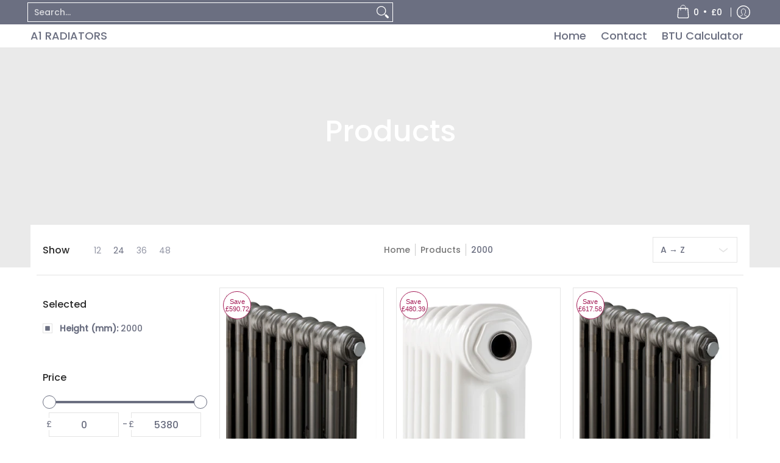

--- FILE ---
content_type: text/html; charset=utf-8
request_url: https://a1radiators.co.uk/collections/all?filter.p.m.custom.height_mm_=2000
body_size: 63877
content:
<!doctype html><html class="no-js" lang="en" class="fonts-loading">
  <head><meta charset="utf-8">
<meta http-equiv="X-UA-Compatible" content="IE=edge">
<meta name="viewport" content="width=device-width, initial-scale=1">
<meta name="theme-color" content="#6b6f81">
<title>Products | A1 Radiators</title><link rel="canonical" href="https://a1radiators.co.uk/collections/all" />

<link rel="preconnect" href="https://cdn.shopify.com" crossorigin>
<link rel="preconnect" href="https://fonts.shopify.com" crossorigin>
<link rel="preconnect" href="https://monorail-edge.shopifysvc.com" crossorigin>

<link href="//a1radiators.co.uk/cdn/shop/t/17/assets/styles.css?v=50081262765238895961760966162" as="style" rel="preload">
<link href="//a1radiators.co.uk/cdn/shop/t/17/assets/styles.header.css?v=169602447285025583451760966162" as="style" rel="preload">
<link href="//a1radiators.co.uk/cdn/shop/t/17/assets/styles.accessories.css?v=129987448072641588001760966162" as="style" rel="preload">
<link href="//a1radiators.co.uk/cdn/shop/t/17/assets/script.check.js?v=180702687169856380731760966161" as="script" rel="preload">
<link href="//a1radiators.co.uk/cdn/shop/t/17/assets/script.js?v=41501972584008015081760966161" as="script" rel="preload">
<meta property="og:site_name" content="A1 Radiators">
<meta property="og:url" content="https://a1radiators.co.uk/collections/all">
<meta property="og:title" content="Products">
<meta property="og:type" content="product.group">
<meta property="og:description" content="Designer radiators direct from the UK&#39;s premier designer radiator showroom, with expert advice &amp; guaranteed low prices. Designer radiators and infrared panels on display."><meta name="twitter:card" content="summary_large_image">
<meta name="twitter:title" content="Products">
<meta name="twitter:description" content="Designer radiators direct from the UK&#39;s premier designer radiator showroom, with expert advice &amp; guaranteed low prices. Designer radiators and infrared panels on display.">


<link rel="preload" href="//a1radiators.co.uk/cdn/fonts/poppins/poppins_n5.ad5b4b72b59a00358afc706450c864c3c8323842.woff2" as="font" type="font/woff2" crossorigin>

<link rel="preload" href="//a1radiators.co.uk/cdn/fonts/poppins/poppins_n4.0ba78fa5af9b0e1a374041b3ceaadf0a43b41362.woff2" as="font" type="font/woff2" crossorigin>
<style data-shopify>
  	
  @font-face {
  font-family: Poppins;
  font-weight: 500;
  font-style: normal;
  font-display: swap;
  src: url("//a1radiators.co.uk/cdn/fonts/poppins/poppins_n5.ad5b4b72b59a00358afc706450c864c3c8323842.woff2") format("woff2"),
       url("//a1radiators.co.uk/cdn/fonts/poppins/poppins_n5.33757fdf985af2d24b32fcd84c9a09224d4b2c39.woff") format("woff");
}

  @font-face {
  font-family: Poppins;
  font-weight: 400;
  font-style: normal;
  font-display: swap;
  src: url("//a1radiators.co.uk/cdn/fonts/poppins/poppins_n4.0ba78fa5af9b0e1a374041b3ceaadf0a43b41362.woff2") format("woff2"),
       url("//a1radiators.co.uk/cdn/fonts/poppins/poppins_n4.214741a72ff2596839fc9760ee7a770386cf16ca.woff") format("woff");
}

  
  :root {
    
    /* DEFAULT COLORS */

	--white:#fff;
    --black:#000;
    --background:#ffffff;
    --background_85:rgba(255, 255, 255, 0.85);
    --background_search:#ffffff;
    --body_font_color:#6b6f81;
    --body_font_color_05:rgba(107, 111, 129, 0.05);
    --body_font_color_25:rgba(107, 111, 129, 0.25);
    --body_font_color_50:rgba(107, 111, 129, 0.5);
    --body_font_color_lighten_15:#9396a5;
    --body_font_color_darken_10:#545765;
    --body_font_hover_color:#000000;
    --headline_font_color:#292929;
    --headline_font_color_00:rgba(41, 41, 41, 0.0);
    --headline_font_color_05:rgba(41, 41, 41, 0.05);
    --headline_font_color_08:rgba(41, 41, 41, 0.08);
    --customer_background_color:#6b6f81;
    --customer_hover_background_color:#ffffff;
    --customer_font_color:#ffffff;
    --customer_hover_font_color:#6b6f81;
    --header_background_color:#ffffff;
    --header_background_color_75:rgba(255, 255, 255, 0.75);
    --header_font_color:#6b6f81;
    --header_font_color_darken_15:#484b57;
    --header_hover_font_color:#6b6f81;
    --header_hover_font_color_darken_15:#484b57;
    --announcement_background_color:#ffffff;
    --announcement_font_color:#ffffff;
    --announcement_hover_font_color:#ffffff;
    --price_color:#6b6f81;
    --rating_color:#ffcb67;
    --rating_background_color:#efefef;

    --button_border:1px;
    --button_corner:0px;
    --button_primary_border:#6b6f81;
    --button_primary_background:#6b6f81;
    --button_primary_text:#ffffff;
    --button_secondary_border:#6b6f81;
    --button_secondary_text:#6b6f81;
    --button_secondary_hover:#ffffff;
  
    --shipping_border_px:2px;
    --shipping_border:;
    --shipping_background:;
    --shipping_text:;
    
    --accent_color:#6b6f81;
    --accent_color_25:rgba(107, 111, 129, 0.25);
    --accent_color_lighten_30:#bdbfc8;
    --accent_color_darken_15:#484b57;
    --hover_accent_color:#ce2a00;
    --hotspot_color_rgba:#6b6f81;
    
    --line_color:#e4e4e4;
    --line_color_05:rgba(228, 228, 228, 0.05);
    --line_color_darken_10:#cbcbcb;
    --line_color_section:#e4e4e4;
    --success_color:#1b6109;
    --error_color:#990000;
    --error_color_00:rgba(153, 0, 0, 0.0);
    --error_color_75:rgba(153, 0, 0, 0.75);
    --section_color_primary:;
    --section_color_secondary:;
    --badge_color:#a41b56;
    --badge_background_color:#ffffff;
    --a11ygrey:#767676;
    
    /* DEFAULT FONTS */

    --headline_font:Poppins, sans-serif;
    --headline_font_fallback:sans-serif;
    --headline_font_weight:500;
  	--headline_font_weight_bold:700;
  	--headline_font_weight_medium:500;
  	--headline_font_style:normal;
    --headline_font_uppercase:none;
    --headline_font_height:1.0em;

    --body_font:Poppins, sans-serif;
    --body_font_fallback:sans-serif;        
    --body_font_weight:400;
    --body_font_weight_bold:700;
    --body_font_weight_medium:500;
  	--body_font_style:normal;
    
    /* SHOP PAY */
    
    --payment-terms-background-color: #fff;
    --color-body-text: #6b6f81;
    --color-body: #fff;
    --color-bg: #fff;
    
    /* DEFAULT ICONS */--box: url("data:image/svg+xml,%3Csvg height='16' width='16' viewBox='0 0 24 24' xmlns='http://www.w3.org/2000/svg' version='1.1' xmlns:xlink='http://www.w3.org/1999/xlink' xmlns:svgjs='http://svgjs.com/svgjs'%3E%3Cg%3E%3Cpath d='M0.500 0.499 L23.500 0.499 L23.500 23.499 L0.500 23.499 Z' fill='none' stroke='%23cbcbcb'/%3E%3C/g%3E%3C/svg%3E");
    --square_solid: url("data:image/svg+xml,%3Csvg height='16' width='16' viewBox='0 0 24 24' xmlns='http://www.w3.org/2000/svg' version='1.1' xmlns:xlink='http://www.w3.org/1999/xlink' xmlns:svgjs='http://svgjs.com/svgjs'%3E%3Cg%3E%3Crect x='7' y='7' width='10' height='10' fill='%236b6f81' stroke='%236b6f81'/%3E%3C/g%3E%3C/svg%3E");
	  --square_crossed: url("data:image/svg+xml,%3Csvg height='16' width='16' viewBox='0 0 24 24' xmlns='http://www.w3.org/2000/svg' version='1.1' xmlns:xlink='http://www.w3.org/1999/xlink' xmlns:svgjs='http://svgjs.com/svgjs'%3E%3Cg%3E%3Cpath fill='none' stroke='%23cbcbcb' d='M7 16.999L17 6.999'/%3E%3Crect x='7' y='7' width='10' height='10' fill='none' stroke='%23cbcbcb'/%3E%3C/g%3E%3C/svg%3E");
    --x_only: url("data:image/svg+xml,%3Csvg height='16' width='16' viewBox='0 0 24 24' xmlns='http://www.w3.org/2000/svg' version='1.1' xmlns:xlink='http://www.w3.org/1999/xlink' xmlns:svgjs='http://svgjs.com/svgjs'%3E%3Cg%3E%3Cpath fill='none' stroke='%236b6f81' d='M7 16.999L17 6.999' style='stroke-linecap: square;'/%3E%3Cpath fill='none' stroke='%236b6f81' d='M17 16.999L7 6.999' style='stroke-linecap: square;'/%3E%3Crect x='-110' y='4.058' width='5.57' height='5.57' style='fill: rgb(216, 216, 216); stroke-linecap: square;'/%3E%3C/g%3E%3C/svg%3E");
    --check: url("data:image/svg+xml,%3Csvg height='var(--x_small)' width='var(--x_small)' viewBox='0 0 24 24' xmlns='http://www.w3.org/2000/svg' version='1.1' xmlns:xlink='http://www.w3.org/1999/xlink' xmlns:svgjs='http://svgjs.com/svgjs'%3E%3Cg transform='matrix(1,0,0,1,0,0)'%3E%3Cpath d='M18 6.999L11 16.499 6 12.499' fill='none' stroke='%236b6f81' style='stroke-width: 2px;'%3E%3C/path%3E%3C/g%3E%3C/svg%3E");
    --bell: url("data:image/svg+xml,%3Csvg height='14' width='14' viewBox='0 0 24 24' xmlns='http://www.w3.org/2000/svg' version='1.1' xmlns:xlink='http://www.w3.org/1999/xlink' xmlns:svgjs='http://svgjs.com/svgjs'%3E%3Cg%3E%3Cpath d='M18.5,19.5V15a6.5,6.5,0,0,0-4-6,2.5,2.5,0,0,0-5,0,6.5,6.5,0,0,0-4,6v4.5a2,2,0,0,1-2,2h17A2,2,0,0,1,18.5,19.5Z' fill='none' stroke='%23990000' stroke-linecap='round' stroke-linejoin='round'%3E%3C/path%3E%3Cpath d='M14,21.5a2,2,0,1,1-4,0' fill='none' stroke='%23990000' stroke-linecap='round' stroke-linejoin='round'%3E%3C/path%3E%3Cpath d='M3.5,9A5.5,5.5,0,0,1,9,3.5' fill='none' stroke='%23990000' stroke-linecap='round' stroke-linejoin='round'%3E%3C/path%3E%3Cpath d='M.5,9A8.5,8.5,0,0,1,9,.5' fill='none' stroke='%23990000' stroke-linecap='round' stroke-linejoin='round'%3E%3C/path%3E%3Cpath d='M20.5,9A5.5,5.5,0,0,0,15,3.5' fill='none' stroke='%23990000' stroke-linecap='round' stroke-linejoin='round'%3E%3C/path%3E%3Cpath d='M23.5,9A8.5,8.5,0,0,0,15,.5' fill='none' stroke='%23990000' stroke-linecap='round' stroke-linejoin='round'/%3E%3C/g%3E%3C/svg%3E");
    --arrow_color:#6b6f81;

    --master_spacing:20px;
    --swatches:36px;
    --stars:16;
    --star_spacing: 2;
  	--star_size: calc(var(--stars) * 1.5);
    --vis_hid: 0;
    --logo_width: 0;
    --margin_padding: 0vh;
    --margin_padding_desktop: 0vh;
    --margin_padding_mobile: 0vh;
    --overlay_background: #ffffff;
    --overlay_opacity: 1;
  
    /* DEFAULT SIZES */
  
	  --base:16px;
    --xx_small:calc(var(--base) * 0.75);	/* p  / 12 */
    --x_small:calc(var(--base) * 0.875);	/* h6 / 14 */
    --small:var(--base);					/* h5 / 16 */
    --medium:calc(var(--base) * 1.125);		/* h4 / 18 */
    --large:calc(var(--base) * 1.625);		/* h3 / 26 */
    --x_large:calc(var(--base) * 2.125);	/* h2 / 34 */
    --xx_large:calc(var(--base) * 3);		/* h1 / 48 */

    --headline_font_size_16: calc(14px + (16 - 14) * ((100vw - 320px) / (1220 - 320)));
    --headline_font_size_18: calc(16px + (18 - 16) * ((100vw - 320px) / (1220 - 320)));
    --headline_font_size_20: calc(18px + (20 - 18) * ((100vw - 320px) / (1220 - 320)));
    --headline_font_size_22: calc(18px + (22 - 18) * ((100vw - 320px) / (1220 - 320)));    
    --headline_font_size_24: calc(18px + (24 - 18) * ((100vw - 320px) / (1220 - 320)));    
    --headline_font_size_26: calc(24px + (26 - 24) * ((100vw - 320px) / (1220 - 320)));
    --headline_font_size_28: calc(24px + (28 - 24) * ((100vw - 320px) / (1220 - 320)));
    --headline_font_size_30: calc(24px + (30 - 24) * ((100vw - 320px) / (1220 - 320)));
    --headline_font_size_32: calc(24px + (32 - 24) * ((100vw - 320px) / (1220 - 320)));
    --headline_font_size_34: calc(24px + (34 - 24) * ((100vw - 320px) / (1220 - 320)));
    --headline_font_size_36: calc(24px + (36 - 24) * ((100vw - 320px) / (1220 - 320)));
    --headline_font_size_38: calc(24px + (38 - 24) * ((100vw - 320px) / (1220 - 320)));
    --headline_font_size_40: calc(36px + (40 - 36) * ((100vw - 320px) / (1220 - 320)));
    --headline_font_size_42: calc(36px + (42 - 36) * ((100vw - 320px) / (1220 - 320)));
    --headline_font_size_44: calc(36px + (44 - 36) * ((100vw - 320px) / (1220 - 320)));
    --headline_font_size_46: calc(36px + (46 - 36) * ((100vw - 320px) / (1220 - 320)));
    --headline_font_size_48: calc(36px + (48 - 36) * ((100vw - 320px) / (1220 - 320)));
    --headline_font_size_50: calc(36px + (50 - 36) * ((100vw - 320px) / (1220 - 320)));
    --headline_font_size_52: calc(36px + (52 - 36) * ((100vw - 320px) / (1220 - 320)));
    --headline_font_size_54: calc(36px + (54 - 36) * ((100vw - 320px) / (1220 - 320)));
    --headline_font_size_56: calc(36px + (56 - 36) * ((100vw - 320px) / (1220 - 320)));
    --headline_font_size_58: calc(36px + (58 - 36) * ((100vw - 320px) / (1220 - 320)));
    --headline_font_size_60: calc(36px + (60 - 36) * ((100vw - 320px) / (1220 - 320)));
    --headline_font_size_62: calc(36px + (62 - 36) * ((100vw - 320px) / (1220 - 320)));
    --headline_font_size_64: calc(36px + (64 - 36) * ((100vw - 320px) / (1220 - 320)));
    --headline_font_size_66: calc(36px + (66 - 36) * ((100vw - 320px) / (1220 - 320)));
    --headline_font_size_68: calc(36px + (68 - 36) * ((100vw - 320px) / (1220 - 320)));
    --headline_font_size_70: calc(36px + (70 - 36) * ((100vw - 320px) / (1220 - 320)));
    --headline_font_size_72: calc(36px + (72 - 36) * ((100vw - 320px) / (1220 - 320)));
    --headline_font_size_74: calc(36px + (74 - 36) * ((100vw - 320px) / (1220 - 320)));
    --headline_font_size_76: calc(36px + (76 - 36) * ((100vw - 320px) / (1220 - 320)));
    --headline_font_size_78: calc(36px + (78 - 36) * ((100vw - 320px) / (1220 - 320)));
    --headline_font_size_80: calc(36px + (80 - 36) * ((100vw - 320px) / (1220 - 320)));
    --headline_font_size_82: calc(36px + (82 - 36) * ((100vw - 320px) / (1220 - 320)));
    --headline_font_size_84: calc(36px + (84 - 36) * ((100vw - 320px) / (1220 - 320)));
    --headline_font_size_86: calc(36px + (86 - 36) * ((100vw - 320px) / (1220 - 320)));
    --headline_font_size_88: calc(36px + (88 - 36) * ((100vw - 320px) / (1220 - 320)));
    --headline_font_size_90: calc(36px + (90 - 36) * ((100vw - 320px) / (1220 - 320)));
    --headline_font_size_92: calc(36px + (92 - 36) * ((100vw - 320px) / (1220 - 320)));
    --headline_font_size_94: calc(36px + (94 - 36) * ((100vw - 320px) / (1220 - 320)));
    --headline_font_size_96: calc(36px + (96 - 36) * ((100vw - 320px) / (1220 - 320)));
    --headline_font_size_98: calc(36px + (98 - 36) * ((100vw - 320px) / (1220 - 320)));
    --headline_font_size_100: calc(36px + (100 - 36) * ((100vw - 320px) / (1220 - 320)));
    --headline_font_size_102: calc(36px + (102 - 36) * ((100vw - 320px) / (1220 - 320)));
    --headline_font_size_104: calc(36px + (104 - 36) * ((100vw - 320px) / (1220 - 320)));
    --headline_font_size_106: calc(36px + (106 - 36) * ((100vw - 320px) / (1220 - 320)));
    --headline_font_size_108: calc(36px + (108 - 36) * ((100vw - 320px) / (1220 - 320)));
    --headline_font_size_110: calc(36px + (110 - 36) * ((100vw - 320px) / (1220 - 320)));
    --headline_font_size_112: calc(36px + (112 - 36) * ((100vw - 320px) / (1220 - 320)));
    --headline_font_size_114: calc(36px + (114 - 36) * ((100vw - 320px) / (1220 - 320)));
    --headline_font_size_116: calc(36px + (116 - 36) * ((100vw - 320px) / (1220 - 320)));
    --headline_font_size_118: calc(36px + (118 - 36) * ((100vw - 320px) / (1220 - 320)));
    --headline_font_size_120: calc(36px + (120 - 36) * ((100vw - 320px) / (1220 - 320)));
    --headline_font_size_122: calc(36px + (122 - 36) * ((100vw - 320px) / (1220 - 320)));
    --headline_font_size_124: calc(36px + (124 - 36) * ((100vw - 320px) / (1220 - 320)));
    --headline_font_size_126: calc(36px + (126 - 36) * ((100vw - 320px) / (1220 - 320)));
    --headline_font_size_128: calc(36px + (128 - 36) * ((100vw - 320px) / (1220 - 320)));
    --headline_font_size_130: calc(36px + (130 - 36) * ((100vw - 320px) / (1220 - 320)));
    --headline_font_size_132: calc(36px + (132 - 36) * ((100vw - 320px) / (1220 - 320)));
    --headline_font_size_134: calc(36px + (134 - 36) * ((100vw - 320px) / (1220 - 320)));
    --headline_font_size_136: calc(36px + (136 - 36) * ((100vw - 320px) / (1220 - 320)));
    --headline_font_size_138: calc(36px + (138 - 36) * ((100vw - 320px) / (1220 - 320)));
    --headline_font_size_140: calc(36px + (140 - 36) * ((100vw - 320px) / (1220 - 320)));
    --headline_font_size_142: calc(36px + (142 - 36) * ((100vw - 320px) / (1220 - 320)));
    --headline_font_size_144: calc(36px + (144 - 36) * ((100vw - 320px) / (1220 - 320)));
    --headline_font_size_146: calc(36px + (146 - 36) * ((100vw - 320px) / (1220 - 320)));
    --headline_font_size_148: calc(36px + (148 - 36) * ((100vw - 320px) / (1220 - 320)));
    --headline_font_size_150: calc(36px + (150 - 36) * ((100vw - 320px) / (1220 - 320)));
    --headline_font_size_152: calc(36px + (152 - 36) * ((100vw - 320px) / (1220 - 320)));
    --headline_font_size_154: calc(36px + (154 - 36) * ((100vw - 320px) / (1220 - 320)));
    --headline_font_size_156: calc(36px + (156 - 36) * ((100vw - 320px) / (1220 - 320)));
    --headline_font_size_158: calc(36px + (158 - 36) * ((100vw - 320px) / (1220 - 320)));
    --headline_font_size_160: calc(36px + (160 - 36) * ((100vw - 320px) / (1220 - 320)));
    --headline_font_size_162: calc(36px + (162 - 36) * ((100vw - 320px) / (1220 - 320)));
    --headline_font_size_164: calc(36px + (164 - 36) * ((100vw - 320px) / (1220 - 320)));
    --headline_font_size_166: calc(36px + (166 - 36) * ((100vw - 320px) / (1220 - 320)));
    --headline_font_size_168: calc(36px + (168 - 36) * ((100vw - 320px) / (1220 - 320)));
    --headline_font_size_170: calc(36px + (170 - 36) * ((100vw - 320px) / (1220 - 320)));
    --headline_font_size_172: calc(36px + (172 - 36) * ((100vw - 320px) / (1220 - 320)));
    --headline_font_size_174: calc(36px + (174 - 36) * ((100vw - 320px) / (1220 - 320)));
    --headline_font_size_176: calc(36px + (176 - 36) * ((100vw - 320px) / (1220 - 320)));
    --headline_font_size_178: calc(36px + (178 - 36) * ((100vw - 320px) / (1220 - 320)));
    --headline_font_size_180: calc(36px + (180 - 36) * ((100vw - 320px) / (1220 - 320)));
    --headline_font_size_182: calc(36px + (182 - 36) * ((100vw - 320px) / (1220 - 320)));
    --headline_font_size_184: calc(36px + (184 - 36) * ((100vw - 320px) / (1220 - 320)));
    --headline_font_size_186: calc(36px + (186 - 36) * ((100vw - 320px) / (1220 - 320)));
    --headline_font_size_188: calc(36px + (188 - 36) * ((100vw - 320px) / (1220 - 320)));
    --headline_font_size_190: calc(36px + (190 - 36) * ((100vw - 320px) / (1220 - 320)));
    --headline_font_size_192: calc(36px + (192 - 36) * ((100vw - 320px) / (1220 - 320)));
    --headline_font_size_194: calc(36px + (194 - 36) * ((100vw - 320px) / (1220 - 320)));
    --headline_font_size_196: calc(36px + (196 - 36) * ((100vw - 320px) / (1220 - 320)));
    --headline_font_size_198: calc(36px + (198 - 36) * ((100vw - 320px) / (1220 - 320)));
    --headline_font_size_200: calc(36px + (200 - 36) * ((100vw - 320px) / (1220 - 320)));
    --headline_font_size_202: calc(36px + (202 - 36) * ((100vw - 320px) / (1220 - 320)));
    --headline_font_size_204: calc(36px + (204 - 36) * ((100vw - 320px) / (1220 - 320)));
    --headline_font_size_206: calc(36px + (206 - 36) * ((100vw - 320px) / (1220 - 320)));
    --headline_font_size_208: calc(36px + (208 - 36) * ((100vw - 320px) / (1220 - 320)));
    --headline_font_size_210: calc(36px + (210 - 36) * ((100vw - 320px) / (1220 - 320)));
    --headline_font_size_212: calc(36px + (212 - 36) * ((100vw - 320px) / (1220 - 320)));
    --headline_font_size_214: calc(36px + (214 - 36) * ((100vw - 320px) / (1220 - 320)));
    --headline_font_size_216: calc(36px + (216 - 36) * ((100vw - 320px) / (1220 - 320)));
  }

  @media only screen and (min-width: 1220px) {
    :root {
      --headline_font_size_16: 16px;
      --headline_font_size_18: 18px;
      --headline_font_size_20: 20px;
      --headline_font_size_22: 22px;
      --headline_font_size_24: 24px;
      --headline_font_size_26: 26px;
      --headline_font_size_28: 28px;
      --headline_font_size_30: 30px;
      --headline_font_size_32: 32px;
      --headline_font_size_34: 34px;
      --headline_font_size_36: 36px;
      --headline_font_size_38: 38px;
      --headline_font_size_40: 40px;
      --headline_font_size_42: 42px;
      --headline_font_size_44: 44px;
      --headline_font_size_46: 46px;
      --headline_font_size_48: 48px;
      --headline_font_size_50: 50px;
      --headline_font_size_52: 52px;
      --headline_font_size_54: 54px;
      --headline_font_size_56: 56px;
      --headline_font_size_58: 58px;
      --headline_font_size_60: 60px;
      --headline_font_size_62: 62px;
      --headline_font_size_64: 64px;
      --headline_font_size_66: 66px;
      --headline_font_size_68: 68px;
      --headline_font_size_70: 70px;
      --headline_font_size_72: 72px;
      --headline_font_size_74: 74px;
      --headline_font_size_76: 76px;
      --headline_font_size_78: 78px;
      --headline_font_size_80: 80px;
      --headline_font_size_82: 82px;
      --headline_font_size_84: 84px;
      --headline_font_size_86: 86px;
      --headline_font_size_88: 88px;
      --headline_font_size_90: 90px;
      --headline_font_size_92: 92px;
      --headline_font_size_94: 94px;
      --headline_font_size_96: 96px;
      --headline_font_size_98: 98px;
      --headline_font_size_100: 100px;
      --headline_font_size_102: 102px;
      --headline_font_size_104: 104px;
      --headline_font_size_106: 106px;
      --headline_font_size_108: 108px;
      --headline_font_size_110: 110px;
      --headline_font_size_112: 112px;
      --headline_font_size_114: 114px;
      --headline_font_size_116: 116px;
      --headline_font_size_118: 118px;
      --headline_font_size_120: 120px;
      --headline_font_size_122: 122px;
      --headline_font_size_124: 124px;
      --headline_font_size_126: 126px;
      --headline_font_size_128: 128px;
      --headline_font_size_130: 130px;
      --headline_font_size_132: 132px;
      --headline_font_size_134: 134px;
      --headline_font_size_136: 136px;
      --headline_font_size_138: 138px;
      --headline_font_size_140: 140px;
      --headline_font_size_142: 142px;
      --headline_font_size_144: 144px;
      --headline_font_size_146: 146px;
      --headline_font_size_148: 148px;
      --headline_font_size_150: 150px;
      --headline_font_size_152: 152px;
      --headline_font_size_154: 154px;
      --headline_font_size_156: 156px;
      --headline_font_size_158: 158px;
      --headline_font_size_160: 160px;
      --headline_font_size_162: 162px;
      --headline_font_size_164: 164px;
      --headline_font_size_166: 166px;
      --headline_font_size_168: 168px;
      --headline_font_size_170: 170px;
      --headline_font_size_172: 172px;
      --headline_font_size_174: 174px;
      --headline_font_size_176: 176px;
      --headline_font_size_178: 178px;
      --headline_font_size_180: 180px;
      --headline_font_size_182: 182px;
      --headline_font_size_184: 184px;
      --headline_font_size_186: 186px;
      --headline_font_size_188: 188px;
      --headline_font_size_190: 190px;
      --headline_font_size_192: 192px;
      --headline_font_size_194: 194px;
      --headline_font_size_196: 196px;
      --headline_font_size_198: 198px;
      --headline_font_size_200: 200px;
      --headline_font_size_202: 202px;
      --headline_font_size_204: 204px;
      --headline_font_size_206: 206px;
      --headline_font_size_208: 208px;
      --headline_font_size_210: 210px;
      --headline_font_size_212: 212px;
      --headline_font_size_214: 214px;
      --headline_font_size_216: 216px;
    }
  }.badge {
    height:36px;
    padding:4px;
    width:36px;
  }
  
  .placeholder-svg-background {background-image:url('data:image/svg+xml,%3Csvg xmlns=%22http://www.w3.org/2000/svg%22 viewBox=%220 0 1052 400%22%3E%3Cpath d=%22M103 177.9c0-.3-.2-.5-.4-.7-.2-.2-.5-.2-.8-.2l-13.4 3.1c-.3.1-.6.3-.7.6l-.7 2c-.7 1.9-2.6 2.6-3.6 2.9-1.2.3-2.5.6-3.8.9-6.3 1.5-14.1 3.3-21.4 6.6-6.8-6.3-12.7-11.1-15.7-13.5-.5-.4-1.2-.6-1.8-.5-.6.1-1.1.4-1.5.8-.5.3-2.1 1.5-2.8 3.7-2.9 9.4 1.8 15.3 7 19.9-4.9 5.5-8.1 12.9-8.1 22.9 0 36.1 20.1 42.8 33.4 47.3 8.1 2.7 12.7 4.5 12.7 9.6 0 5.4-5.4 7.2-12.8 9.7-14.1 4.7-33.3 11.1-33.3 47.2 0 10.2 3.3 17.7 8.4 23.2-5.3 4.6-10.2 10.6-7.3 20.1.7 2.2 2.2 3.3 2.8 3.7.4.4.9.7 1.5.8h.3c.5 0 1.1-.2 1.5-.5 3.1-2.4 9.2-7.4 16.1-13.9 7.2 3.2 14.9 5 21 6.4 1.4.3 2.6.6 3.8.9 1.1.3 2.9 1 3.6 2.9l.7 2c.1.3.4.6.7.6l13.4 3.1h.2c.2 0 .4-.1.6-.2.2-.2.4-.4.4-.7 6.9-50.3.2-77.3-3.8-93.4-1.3-5.3-2.3-9.2-2.3-12.1s.9-6.8 2.3-12.1c4.1-15.9 10.7-42.8 3.8-93.1zm-64.8 6.4c.5-1.8 2-2.6 2-2.7l.3-.3c.1-.1.2-.2.3-.2.1 0 .2 0 .3.1 2.8 2.3 8.5 6.8 15 12.8-4.2 2.1-8.1 4.7-11.5 8-6.5-5.7-8.4-11-6.4-17.7zm3 201.6c-.1.1-.3.1-.3.1-.1 0-.2 0-.3-.2l-.3-.3s-1.5-.9-2-2.7c-2.1-6.9-.1-12.1 6.8-18.1 3.4 3.3 7.4 5.8 11.6 7.9-6.8 6.3-12.5 11-15.5 13.3zM95 283.3c0 3.2 1 7.1 2.3 12.6 3.9 15.8 10.5 42.3 3.9 91.5l-11.8-2.7-.5-1.5c-.7-2-2.6-3.5-5-4.2-1.2-.3-2.5-.6-3.9-.9-16-3.7-42.8-10-42.8-37.9 0-34.6 18.5-40.8 32-45.3 7.6-2.5 14.2-4.7 14.2-11.6 0-6.8-6.5-8.9-14.1-11.5-13.5-4.5-32.1-10.7-32.1-45.4 0-27.9 26.8-34.2 42.8-37.9 1.4-.3 2.7-.6 3.9-.9 2.5-.6 4.3-2.1 5-4.2l.5-1.5 11.8-2.7c6.6 49.3 0 75.7-3.9 91.5-1.3 5.5-2.3 9.4-2.3 12.6z%22/%3E%3Cpath d=%22M96 372c-1.6 0-2.5 2.8-2.5 5.6s.8 5.6 2.5 5.6 2.5-2.8 2.5-5.6-.9-5.6-2.5-5.6zm0 10.2c-.6 0-1.5-1.8-1.5-4.6s.9-4.6 1.5-4.6 1.5 1.8 1.5 4.6-.9 4.6-1.5 4.6zm0-187.5c1.6 0 2.5-2.8 2.5-5.6s-.8-5.6-2.5-5.6-2.5 2.8-2.5 5.6c0 2.9.9 5.6 2.5 5.6zm0-10.1c.6 0 1.5 1.8 1.5 4.6s-.9 4.6-1.5 4.6-1.5-1.8-1.5-4.6.9-4.6 1.5-4.6zM83.5 296.7c-18.6.8-43.3 5.7-43.3 40.1 0 10.6 3.2 19 9.4 24.8 5 4.7 14.3 9.9 31 9.9 1.8 0 3.6-.1 5.6-.2 6.5-.4 11.9-4.9 13.4-11.1 1.6-6.5 6.1-29.8-4.5-56-1.9-4.7-6.6-7.6-11.6-7.5zm-42.3 40.1c0-33.2 23.8-38.2 41.9-39-.1.2-.2.3-.2.6.2 4.8.4 9.3.6 13.7-.1 23.6-15.1 33.9-28.4 43-2 1.4-3.9 2.6-5.7 4-.2.2-.4.4-.4.6-5.2-5.6-7.8-13.3-7.8-22.9zm8.9 24c.2 0 .3-.1.4-.2 1.8-1.3 3.6-2.6 5.6-3.9 10.8-7.4 23.8-16.3 28-33.3.4 5.8.8 11.1 1.1 15.7-4.8 8.6-12.2 17.7-22.6 27.8-.3.2-.3.6-.3.9-4.5-1.5-8.7-3.7-12.2-6.9.1-.1.1-.1 0-.1zm36 9.5c-5.5.4-14 .3-22-2 9.5-9.3 16.5-17.8 21.4-25.8 1.4 16.4 2.6 26.8 2.6 26.9 0 .2.1.4.2.5-.7.3-1.4.4-2.2.4zm12.5-10.4c-1.1 4.5-4.3 7.9-8.5 9.5v-.2c0-.1-1.4-11.8-2.9-30-.6-7.5-1.3-16.7-1.8-27.3v-.6c0-.1 0-.2-.1-.2-.2-4.1-.4-8.4-.5-12.9 0-.2-.1-.3-.2-.5 4.1.3 7.8 2.9 9.4 6.8 10.7 25.9 6.2 49 4.6 55.4zm1-153c-1.6-6.2-7-10.7-13.4-11.1-20.3-1.3-31.1 4.6-36.6 9.7-6.2 5.8-9.4 14.2-9.4 24.8 0 34.3 24.7 39.3 43.3 40.1h.5c4.8 0 9.3-3 11.1-7.5 10.6-26.2 6.1-49.5 4.5-56zM81 196.6c1.9 0 3.6.1 5.1.2.8.1 1.6.2 2.4.4-.2.2-.3.4-.3.6 0 .1-1.2 10.5-2.6 26.9-4.9-8.1-12-16.5-21.4-25.8-.1-.1-.1-.1-.2-.1 5.8-1.7 11.9-2.2 17-2.2zm-39.8 33.7c0-9.6 2.6-17.3 7.8-22.8 0 .3.1.6.4.8 1.7 1.3 3.5 2.5 5.4 3.8 13.6 9.4 29.1 20.1 28.1 45.6-.2 4.2-.2 7.3-.3 11.2 0 .2.1.3.1.5-18.1-.9-41.5-6.1-41.5-39.1zm43.2 39.1c.1-.1.2-.3.2-.5 0-3.9.1-7 .3-11.2 1-26.6-15.6-38.1-29-47.3-1.9-1.3-3.6-2.5-5.3-3.7-.2-.1-.4-.2-.6-.2l.2-.2c3.5-3.3 7.8-5.5 12.3-7-.2.4-.1.8.2 1.1 10.4 10.2 17.8 19.3 22.7 28.1 3 5.4 4.7 10.3 5.1 14.6.6 7.1 1.2 13 2 20.4 0 .4.4.8.8.8-1.9 3-5.3 4.9-8.9 5.1zm10-7.5c-.7-6.8-1.3-12.5-1.9-19.1-.4-4.5-2.2-9.6-5.2-15.1 1.4-18 2.8-29.6 2.8-29.7v-.3c4.2 1.6 7.4 5 8.5 9.5 1.6 6.3 6 29.1-4.2 54.7zM204.6 71.5c16 0 29.1-13 29.1-29.1s-13-29.1-29.1-29.1-29.1 13-29.1 29.1 13.1 29.1 29.1 29.1zm0-57.1c15.5 0 28.1 12.6 28.1 28.1 0 15.5-12.6 28.1-28.1 28.1S176.5 58 176.5 42.5c0-15.5 12.6-28.1 28.1-28.1z%22/%3E%3Cpath d=%22M227.5 42.7c0 .3.2.5.5.5h3.1c.3 0 .5-.2.5-.5s-.2-.5-.5-.5H228c-.3 0-.5.3-.5.5zm-49.4.5h3.1c.3 0 .5-.2.5-.5s-.2-.5-.5-.5h-3.1c-.3 0-.5.2-.5.5s.2.5.5.5zm26.2 22.2c-.3 0-.5.2-.5.5V69c0 .3.2.5.5.5s.5-.2.5-.5v-3.1c0-.3-.2-.5-.5-.5zm0-45.9c.3 0 .5-.2.5-.5v-3.1c0-.3-.2-.5-.5-.5s-.5.2-.5.5V19c0 .3.2.5.5.5zm12.4 42.9c-.1-.2-.4-.3-.7-.2-.2.1-.3.4-.2.7l1.6 2.7c.1.2.3.2.4.2.1 0 .2 0 .2-.1.2-.1.3-.4.2-.7l-1.5-2.6zm-24.2-39.9c.1.2.3.2.4.2.1 0 .2 0 .2-.1.2-.1.3-.4.2-.7l-1.6-2.7c-.1-.2-.4-.3-.7-.2-.2.1-.3.4-.2.7l1.7 2.8zm-8.3 31.1l-2.8 1.6c-.2.1-.3.4-.2.7.1.2.3.2.4.2.1 0 .2 0 .2-.1l2.8-1.6c.2-.1.3-.4.2-.7 0-.1-.4-.2-.6-.1zm40.6-22.3c.1 0 .2 0 .2-.1l2.8-1.6c.2-.1.3-.4.2-.7-.1-.2-.4-.3-.7-.2l-2.8 1.6c-.2.1-.3.4-.2.7.1.2.3.3.5.3zm3 24l-2.8-1.6c-.2-.1-.5-.1-.7.2-.1.2-.1.5.2.7l2.8 1.6c.1 0 .2.1.2.1.2 0 .3-.1.4-.2.2-.4.2-.7-.1-.8zm-46.4-25.7l2.8 1.6c.1 0 .2.1.2.1.2 0 .3-.1.4-.2.1-.2.1-.5-.2-.7l-2.8-1.6c-.2-.1-.5-.1-.7.2s.1.5.3.6zm11.8 32.6c-.2-.1-.5-.1-.7.2l-1.6 2.8c-.1.2-.1.5.2.7.1 0 .2.1.2.1.2 0 .3-.1.4-.2l1.6-2.8c.2-.4.1-.7-.1-.8zM216 22.7c.1 0 .2.1.2.1.2 0 .3-.1.4-.2l1.6-2.8c.1-.2.1-.5-.2-.7-.2-.1-.5-.1-.7.2l-1.6 2.8c0 .1.1.4.3.6zm-12.9 19.1s.1 0 .1.1c-.1.2-.1.5-.1.7l1.4 11.2c.1 1.1.4 2.2.9 3.2l.9 1.9c.1.2.3.3.5.3h.1c.2 0 .4-.2.4-.4l.3-2.1c.2-1.1.2-2.4.1-3.6l-1.2-10h13.2c2 0 4 0 5.9-.5.2-.1.4-.1.4-.4 0-.2-.2-.4-.4-.4-1.9-.5-3.9-.7-5.9-.7h-14c-.3-.3-.7-.4-1.2-.3-.3 0-.5.1-.7.3 0 0 0-.1-.1-.1l-18.1-14.8c-.2-.2-.5-.1-.7.1-.2.2-.1.5.1.7l18.1 14.8zm16.5.4c1.1 0 2.2-.2 3.3 0-1.1.2-2.2 0-3.3 0h-13.4 13.4z%22/%3E%3Cpath d=%22M211.3 38.3c.3 0 .5-.2.5-.5V27c0-.3-.2-.5-.5-.5s-.5.2-.5.5v10.9c0 .2.2.4.5.4zm-3-2.1c.3 0 .5-.2.5-.5v-6.5c0-.3-.2-.5-.5-.5s-.5.2-.5.5v6.5c0 .2.2.5.5.5zm-57.7-2h5.9c.3 0 .5-.2.5-.5s-.2-.5-.5-.5h-5.9c-.3 0-.5.2-.5.5s.2.5.5.5zm-8.1 5h2.4c.3 0 .5-.2.5-.5s-.2-.5-.5-.5h-2.4c-.3 0-.5.2-.5.5s.3.5.5.5zm13.1 4.5c0 .3.2.5.5.5h2.8c.3 0 .5-.2.5-.5s-.2-.5-.5-.5h-2.8c-.2 0-.5.3-.5.5zm-13.8 6.5h4c.3 0 .5-.2.5-.5s-.2-.5-.5-.5h-4c-.3 0-.5.2-.5.5s.2.5.5.5zm6.9 0h1.5c.3 0 .5-.2.5-.5s-.2-.5-.5-.5h-1.5c-.3 0-.5.2-.5.5s.3.5.5.5zm-34.9-16h5.9c.3 0 .5-.2.5-.5s-.2-.5-.5-.5h-5.9c-.3 0-.5.2-.5.5s.2.5.5.5zm-6.4 0h2.1c.3 0 .5-.2.5-.5s-.2-.5-.5-.5h-2.1c-.3 0-.5.2-.5.5s.3.5.5.5zm-11.3 0h5.3c.3 0 .5-.2.5-.5s-.2-.5-.5-.5h-5.3c-.3 0-.5.2-.5.5s.2.5.5.5zm20.4 9.5c0 .3.2.5.5.5h7.7c.3 0 .5-.2.5-.5s-.2-.5-.5-.5H117c-.3 0-.5.3-.5.5zm-4.8.5h2c.3 0 .5-.2.5-.5s-.2-.5-.5-.5h-2c-.3 0-.5.2-.5.5s.3.5.5.5zm-11.8 5.5c0 .3.2.5.5.5h5.5c.3 0 .5-.2.5-.5s-.2-.5-.5-.5h-5.5c-.3 0-.5.3-.5.5zM83.3 34.2h5.1c.3 0 .5-.2.5-.5s-.2-.5-.5-.5h-5.1c-.3 0-.5.2-.5.5s.3.5.5.5zm9 4h4.1c.3 0 .5-.2.5-.5s-.2-.5-.5-.5h-4.1c-.3 0-.5.2-.5.5s.3.5.5.5zm-9.5 1h2.4c.3 0 .5-.2.5-.5s-.2-.5-.5-.5h-2.4c-.3 0-.5.2-.5.5s.2.5.5.5zm-9.2-1h4.1c.3 0 .5-.2.5-.5s-.2-.5-.5-.5h-4.1c-.3 0-.5.2-.5.5s.2.5.5.5zm14 11.5c0 .3.2.5.5.5h1.5c.3 0 .5-.2.5-.5s-.2-.5-.5-.5h-1.5c-.3 0-.5.3-.5.5z%22/%3E%3Cpath d=%22M54.8 56.8v-.3c0-.1-.2-.3-.2-.3h5.2v1.5c0 1.3 1 2.5 2.3 2.5h6.7c1.3 0 2-1.2 2-2.5v-1.4h57v1.3c0 1.3 1.2 2.5 2.5 2.5h6.7c1.3 0 2.8-1.2 2.8-2.5v-1.5h28.5c.5 3 3.1 6 6.4 6h3.3c5.3 7 13.5 12.1 22.9 13.2.4 1.7 1.9 3 3.7 3s3.4-1.4 3.7-3.1c9.5-1.1 17.7-6 23-13.4.2.1.3.3.5.3h3.4c2.8 0 5.2-2 6.1-5H283l79.2.1c2.2 0 4.4-.6 6.3-1.8 4.5-3 10-7.5 10-12.6s-5.4-9.7-10-12.6c-1.9-1.2-4-1.8-6.3-1.8l-120.5.1c-.5-3.1-3.1-5.4-6.4-5.4h-3.8c-.1 0-.2-.1-.3-.1-6-8.2-15.7-13.5-26.7-13.5-10.9 0-20.6 5.6-26.6 13.6h-3.3c-2.8 0-5.2 2-6.1 4h-28.8V26c0-1.3-1.4-2.8-2.8-2.8h-6.7c-1.3 0-2.5 1.4-2.5 2.8v1.3h-57V26c0-1.3-.6-2.8-2-2.8H62c-1.3 0-2.3 1.4-2.3 2.8v1.2h-5V27c0-3.3-2.8-5.7-6.1-5.7H31.2c-3.3 0-6.4 2.4-6.4 5.7v29.8c0 3.3 3.1 5.5 6.4 5.5h17.5c3.3-.1 6.1-2.3 6.1-5.5zm149.8 20.4c-1.2 0-2.3-.8-2.7-1.9.9.1 1.8.1 2.7.1s1.8 0 2.7-.1c-.4 1.1-1.4 1.9-2.7 1.9zM367.4 32c3.4 2.2 9.1 6.6 9.1 11 0 2.8-2.3 5.4-4.8 7.6-.1-.1-.2-.4-.4-.4h-7.1c-.3 0-.5.2-.5.5s.2.5.5.5h6.6c-1.2 1-2.3 1.9-3.3 2.6-1.5 1-3.3 1.6-5.2 1.6l-120.4.1V35.2h2.7c.3 0 .5-.2.5-.5s-.2-.5-.5-.5h-2.7v-3.7h120.4c1.7 0 3.5.5 5.1 1.5zm-132-6.8c2.5 0 4.4 1.8 4.4 4.2v25.9c0 2.5-2 4.8-4.4 4.8h-2.8c3.2-5 5-11.1 5-17.5s-1.8-12.5-5-17.5h2.8zm-30.8-13.7c17.1 0 31 13.9 31 31s-13.9 31-31 31-31-13.9-31-31 13.9-31 31-31zm-30 13.7h2c-3.2 5-5 11.1-5 17.5s1.8 12.5 5 17.5h-2c-2.5 0-4.9-2.4-4.9-4.8V29.5c.1-2.5 2.5-4.3 4.9-4.3zm-6.8 4v20h-2.3c-.3 0-.5.2-.5.5s.2.5.5.5h2.3v4h-28v-25h28zm-30 28.6c0 .2-.2.4-.4.4h-7.1c-.2 0-.4-.2-.4-.4V25.7c0-.2.2-.4.4-.4h7.1c.2 0 .4.2.4.4v32.1zm-10-28.4v7.9h-4.1c-.3 0-.5.2-.5.5s.2.5.5.5h4.1v16.1h-57v-25h57zm-58 28.4c0 .2-.2.4-.4.4h-7.1c-.2 0-.4-.2-.4-.4V25.7c0-.2.2-.4.4-.4h7.1c.2 0 .4.2.4.4v32.1zm-10-3.6H49c-1.9 0-3.2-1.4-3.2-3.2v-5.6c0-.1-.2-.1-.2-.1h7.2v2.6c0 .6.4 1 1 1s1-.4 1-1v-12c0-.6-.4-1-1-1s-1 .4-1 1v2.3h-7v-5.5c0-1.8 1.4-3.5 3.2-3.5h10.8v25zm-16-21.5v5.5h-13V27.4c0-.7.5-1.1 1.2-1.1h15.9c.7 0 1.3 0 1.3 1H49c-3-.1-5.2 2.5-5.2 5.4zm-13.4 7.5h22.4v3H30.4c-.4 0-.6-.6-.6-1v-.8c0-.3.2-1.2.6-1.2zm.4 5h12.9s.1 0 .1.1V51c0 3 2.3 5.2 5.2 5.2h.2c0 1-.6 1-1.3 1H32c-.7 0-1.2-.1-1.2-.9V45.2zm-4 11.6V27c0-2.2 2.2-3.7 4.4-3.7h17.5c2.2 0 4.1 1.6 4.1 3.7v.3h-2.6c0-1-1.1-2-2.3-2H32c-1.3 0-2.2.8-2.2 2.1v11.5c-1 .3-2 1.4-2 2.6v.8c0 1.3 1 2.3 2 2.6v11.5c0 1.3.9 1.9 2.2 1.9h15.9c1.3 0 2.3-1 2.3-2h2.4s.1.2.1.3v.3c0 2.2-1.9 3.5-4.1 3.5H31.2c-2.2-.2-4.4-1.5-4.4-3.6z%22/%3E%3Cpath d=%22M246.9 51.2h5.9c.3 0 .5-.2.5-.5s-.2-.5-.5-.5h-5.9c-.3 0-.5.2-.5.5s.2.5.5.5zm25.5 0h3.9c.3 0 .5-.2.5-.5s-.2-.5-.5-.5h-3.9c-.3 0-.5.2-.5.5s.3.5.5.5zm5.8-4.5c0 .3.2.5.5.5h2.4c.3 0 .5-.2.5-.5s-.2-.5-.5-.5h-2.4c-.2 0-.5.3-.5.5zm-22.4-5.5h5.3c.3 0 .5-.2.5-.5s-.2-.5-.5-.5h-5.3c-.3 0-.5.2-.5.5s.3.5.5.5zm16.4-.5c0 .3.2.5.5.5h7.2c.3 0 .5-.2.5-.5s-.2-.5-.5-.5h-7.2c-.3 0-.5.3-.5.5zm38.3-5.5h5.9c.3 0 .5-.2.5-.5s-.2-.5-.5-.5h-5.9c-.3 0-.5.2-.5.5s.3.5.5.5zm47.9 16h2.3c.3 0 .5-.2.5-.5s-.2-.5-.5-.5h-2.3c-.3 0-.5.2-.5.5s.2.5.5.5zm-7.9-5h-2.4c-.3 0-.5.2-.5.5s.2.5.5.5h2.4c.3 0 .5-.2.5-.5s-.2-.5-.5-.5zm13.1-5h4.1c.3 0 .5-.2.5-.5s-.2-.5-.5-.5h-4.1c-.3 0-.5.2-.5.5s.2.5.5.5zm-4.1-6h1.5c.3 0 .5-.2.5-.5s-.2-.5-.5-.5h-1.5c-.3 0-.5.2-.5.5s.2.5.5.5zm-14.6 0h8.9c.3 0 .5-.2.5-.5s-.2-.5-.5-.5h-8.9c-.3 0-.5.2-.5.5s.2.5.5.5zm-11.7 0h2.8c.3 0 .5-.2.5-.5s-.2-.5-.5-.5h-2.8c-.3 0-.5.2-.5.5s.2.5.5.5zm-52.6 15.5c0 .3.2.5.5.5h2.3c.3 0 .5-.2.5-.5s-.2-.5-.5-.5h-2.3c-.3 0-.5.3-.5.5zm34.8 0c0 .3.2.5.5.5h2.3c.3 0 .5-.2.5-.5s-.2-.5-.5-.5h-2.3c-.3 0-.5.3-.5.5zm-17-4c0 .3.2.5.5.5h2.3c.3 0 .5-.2.5-.5s-.2-.5-.5-.5h-2.3c-.3 0-.5.3-.5.5zm-2.6-5.5h4.5c.3 0 .5-.2.5-.5s-.2-.5-.5-.5h-4.5c-.3 0-.5.2-.5.5s.3.5.5.5zm41.5 9H335c-.3 0-.5.2-.5.5s.2.5.5.5h2.3c.3 0 .5-.2.5-.5s-.2-.5-.5-.5zm-2.3-3.5c0-.3-.2-.5-.5-.5h-2.4c-.3 0-.5.2-.5.5s.2.5.5.5h2.4c.3 0 .5-.2.5-.5zm-5.9-5.5h4.5c.3 0 .5-.2.5-.5s-.2-.5-.5-.5h-4.5c-.3 0-.5.2-.5.5s.2.5.5.5zm-38.9 5c1.7 0 3.2-1.4 3.2-3.2s-1.4-3.2-3.2-3.2-3.2 1.5-3.2 3.2 1.4 3.2 3.2 3.2zm0-4.4c.6 0 1.2.5 1.2 1.2s-.5 1.2-1.2 1.2-1.2-.6-1.2-1.2.5-1.2 1.2-1.2zm16.1 4.4c1.7 0 3.2-1.4 3.2-3.2s-1.4-3.2-3.2-3.2-3.2 1.4-3.2 3.2 1.5 3.2 3.2 3.2zm0-4.4c.6 0 1.2.5 1.2 1.2s-.5 1.2-1.2 1.2-1.2-.5-1.2-1.2.6-1.2 1.2-1.2zm16.2 4.4c1.7 0 3.2-1.4 3.2-3.2s-1.4-3.2-3.2-3.2-3.2 1.4-3.2 3.2 1.4 3.2 3.2 3.2zm0-4.4c.6 0 1.2.5 1.2 1.2s-.5 1.2-1.2 1.2c-.6 0-1.2-.5-1.2-1.2s.5-1.2 1.2-1.2zm13 1.2c0 1.7 1.4 3.2 3.2 3.2s3.2-1.4 3.2-3.2-1.4-3.2-3.2-3.2-3.2 1.5-3.2 3.2zm3.1-1.2c.6 0 1.2.5 1.2 1.2s-.5 1.2-1.2 1.2c-.6 0-1.2-.5-1.2-1.2s.6-1.2 1.2-1.2zM76.4 43.7c0 .3.2.5.5.5h4.7c.3 0 .5-.2.5-.5s-.2-.5-.5-.5h-4.7c-.2 0-.5.3-.5.5zm196.1-8.5h2.9c.3 0 .5-.2.5-.5s-.2-.5-.5-.5h-2.9c-.3 0-.5.2-.5.5s.3.5.5.5zm-66.5 280c-.2-.2-.5-.2-.7-.1-.2.2-.2.5-.1.7 1 1.2 2.1 2.3 3.2 3.3.1.1.2.1.3.1.1 0 .3-.1.4-.2.2-.2.2-.5 0-.7-1-.9-2.1-1.9-3.1-3.1zm59.6-21.8c0-5.2-1.1-10.2-3.3-14.8-.1-.2-.4-.4-.7-.2-.2.1-.4.4-.2.7 2.2 4.5 3.2 9.3 3.2 14.4 0 18.4-15 33.3-33.3 33.3-7.1 0-13.8-2.2-19.5-6.3-.2-.2-.5-.1-.7.1-.2.2-.1.5.1.7 5.9 4.2 12.8 6.5 20.1 6.5 18.9 0 34.3-15.4 34.3-34.4zm-6.9-18.9c.1.1.3.2.4.2.1 0 .2 0 .3-.1.2-.2.3-.5.1-.7-1-1.4-2-2.7-3.2-4-.2-.2-.5-.2-.7 0-.2.2-.2.5 0 .7 1.1 1.3 2.2 2.6 3.1 3.9zm-12.6-10.9c2.3 1.1 4.4 2.5 6.3 4.1.1.1.2.1.3.1.1 0 .3-.1.4-.2.2-.2.1-.5-.1-.7-2-1.7-4.2-3.1-6.5-4.2-.2-.1-.5 0-.7.2-.1.2 0 .5.3.7zm-48.2 29.8c0-18.4 15-33.3 33.3-33.3 3.2 0 6.5.5 9.5 1.4.3.1.5-.1.6-.3.1-.3-.1-.5-.3-.6-3.2-.9-6.5-1.4-9.8-1.4-18.9 0-34.3 15.4-34.3 34.3 0 2.1.2 4.3.6 6.3 0 .2.3.4.5.4h.1c.3-.1.5-.3.4-.6-.4-2-.6-4.1-.6-6.2zm1.6 10c-.1-.3-.4-.4-.6-.3-.3.1-.4.4-.3.6.7 2.3 1.7 4.6 2.9 6.7.1.2.3.3.4.3.1 0 .2 0 .2-.1.2-.1.3-.4.2-.7-1.2-2-2.1-4.2-2.8-6.5z%22/%3E%3Cpath d=%22M231.3 315c11.9 0 21.6-9.7 21.6-21.6s-9.7-21.6-21.6-21.6-21.6 9.7-21.6 21.6 9.7 21.6 21.6 21.6zm0-41.1c4.6 0 8.8 1.6 12.1 4.3l-10 12.1c-.2.2-.1.5.1.7.1.1.2.1.3.1.1 0 .3-.1.4-.2l10-12.1c4.1 3.6 6.7 8.8 6.7 14.7 0 10.8-8.8 19.6-19.6 19.6-4.5 0-8.6-1.5-11.9-4.1l10-12.1c.2-.2.1-.5-.1-.7-.2-.2-.5-.1-.7.1l-10 12.1c-1.2-1-2.2-2.1-3.1-3.4l.1-.1 19.4-23.5c.2-.2.1-.5-.1-.7-.2-.2-.5-.1-.7.1L215 304.2c-2-3.1-3.2-6.7-3.2-10.6-.1-11 8.7-19.7 19.5-19.7zm44.7 19.5c0 2.3.4 4.5 1.2 6.7.1.2.3.3.5.3h.2c.3-.1.4-.4.3-.6-.8-2-1.1-4.2-1.1-6.3 0-10 8.1-18.1 18.1-18.1 6.4 0 12.4 3.4 15.6 8.9.1.2.4.3.7.2.2-.1.3-.4.2-.7-3.4-5.8-9.7-9.4-16.5-9.4-10.6-.1-19.2 8.5-19.2 19zm19.2 18.2c-5.7 0-10.9-2.6-14.4-7.1-.2-.2-.5-.3-.7-.1-.2.2-.3.5-.1.7 3.7 4.7 9.2 7.4 15.2 7.4 10.6 0 19.1-8.6 19.1-19.1 0-1.3-.1-2.6-.4-3.9-.1-.3-.3-.4-.6-.4-.3.1-.4.3-.4.6.2 1.2.4 2.4.4 3.7 0 10-8.1 18.2-18.1 18.2zm99.6-44.4c0-.6-.4-1-1-1h-43c-.6 0-1 .4-1 1v53c0 .6.4 1 1 1h43c.6 0 1-.4 1-1v-53zm-1 52h-42v-51h42v51z%22/%3E%3Cpath d=%22M379.8 271.7c0-.3-.2-.5-.5-.5h-12c-.3 0-.5.2-.5.5v43c0 .3.2.5.5.5h12c.3 0 .5-.2.5-.5v-43zm-12 .5h11v42h-11v-42zm-142 36.9c.1.1.2.1.3.1.1 0 .3-.1.4-.2l18.3-22.3c.2-.2.1-.5-.1-.7s-.5-.1-.7.1l-18.3 22.3c-.1.2-.1.6.1.7zm85.5-53.5c.3 0 .5-.2.5-.5v-8.9l4.6.7c.3 0 .6-.1.6-.4 0-.3-.1-.5-.4-.6l-5.1-.8c-.1 0-.4 0-.5.1-.1.1-.2.2-.2.4v9.5c0 .3.2.5.5.5zm11.9-7.7l15.6 2.4h.1c.2 0 .5-.2.5-.4 0-.3-.1-.5-.4-.6l-15.6-2.4c-.3 0-.5.1-.6.4 0 .3.1.6.4.6zm16.1 60.4c-.3 0-.5.2-.5.5v26.3c0 .3.2.5.5.5s.5-.2.5-.5v-26.3c0-.3-.2-.5-.5-.5zm0-20.5c-.3 0-.5.2-.5.5v13.9c0 .3.2.5.5.5s.5-.2.5-.5v-13.9c0-.2-.2-.5-.5-.5zm-28-17.2c.3 0 .5-.2.5-.5v-9c0-.3-.2-.5-.5-.5s-.5.2-.5.5v9c0 .3.2.5.5.5zm-16.1 37.5c-3.2 0-6.2-1-8.7-2.8-.2-.2-.5-.1-.7.1-.2.2-.1.5.1.7 2.7 2 5.9 3 9.3 3 8.6 0 15.7-7 15.7-15.7 0-1.7-.3-3.4-.8-5-.1-.3-.4-.4-.6-.3-.3.1-.4.4-.3.6.5 1.5.8 3.1.8 4.7-.1 8.1-6.7 14.7-14.8 14.7zm0-30.3c-8.6 0-15.7 7-15.7 15.7 0 2.8.8 5.6 2.2 8 .1.2.3.2.4.2.1 0 .2 0 .3-.1.2-.1.3-.4.2-.7-1.4-2.3-2.1-4.9-2.1-7.5 0-8.1 6.6-14.7 14.7-14.7 4.3 0 8.4 1.9 11.2 5.2.2.2.5.2.7.1.2-.2.2-.5.1-.7-3-3.5-7.4-5.5-12-5.5zm-82.5 57.4c.3.1.6.2.9.2.7 0 1.5-.4 1.8-1.1.5-1 .1-2.2-.9-2.7s-2.2-.1-2.7.9-.1 2.2.9 2.7zm-.1-2.2c.2-.5.8-.7 1.3-.5.5.2.7.8.5 1.3-.2.5-.8.7-1.3.5-.5-.2-.7-.8-.5-1.3z%22/%3E%3Cpath d=%22M447.3 179.2h-11.5v-1.5c0-.6-.4-1.5-.9-1.5H135.2c-.6 0-1.5.9-1.5 1.5v7.5h-2.4c-.6 0-.6.4-.6.9v203.2c0 .6 0 .9.6.9h308.4c.6 0 1-.3 1-.9v-4.1h6.5c.6 0 1.5-.5 1.5-1V179.9c.1-.6-.8-.7-1.4-.7zm-311.5-1h298v7h-298v-7zm280 21.6h-1.3c-.3 0-.5.2-.5.5s.3.5.5.5l.4.2c.2 0 .4.3.6.3.1 0 .3-.5.3-.5v127h-.1c-.4 0-1.1.2-2.8 1.6-.2.2-.2.5-.1.7.1.1.2.2.4.2.1 0 .2 0 .3-.1 1.6-1.3 2.1-1.4 2.2-1.4v-.5.5h.1v59.6H178.6c2.6-3 2.2-7.2.3-10-1.8-2.6-4.8-4.5-9-5.7-1-.3-2.1-.5-3.1-.7-2-.4-4-.9-5.9-1.7-2.5-1.1-5.1-3.4-5.3-6.5 0-.5 0-1.1.1-1.7.1-1.5.3-3-.7-4.2-1.6-2-4.8-1.1-7.1.7l-.3.3c-1.7 1.4-3.6 2.9-5.6 2.4-.2 0-.1 0-.2.1-2.1 1.5-6.9 1.8-8.9.2v-50.3c0-.1.8-.2 1.9-.4.3 0 .4-.3.3-.6 0-.3-.1-.5-.4-.4-.9.1-1.8.3-1.8.4V275h-.1.1c.2 0 .3-.1.4-.3.1-.3.2-.5-.1-.7-.2-.1-.3-.2-.3-.3V256c3 .6 5.6 1.2 8.3 1.7 3 .6 6.1 1.3 9.4 1.9 3.9.8 8.1 2 9.5 5.3 1.4 3.4-.9 7.1-2.8 10.5l-.5.9c-2.5 4.3-3.2 9.9.5 12.2 1.3.8 2.8 1 4.3 1.3 2.1.3 3.9.6 4.6 2.2.4.8.4 1.6.3 2.5-.1.8-.2 1.7-.3 2.5-.2 1.6-.4 3.2-.3 4.8.2 2.4 1.3 5.3 4 6.3.5.2 1 .3 1.6.3 1.6 0 3.7-.6 5-1.6.2-.1.5-.3.5-.4v32.7c0 5.4 4.4 10 9.8 10h11.1c-.1 0-.2.1-.2.3v.2c0 1 .2 1.9.7 2.9.1.2.3.3.5.3.1 0 .1 0 .2-.1.2-.1.4-.4.2-.7-.4-.8-.6-1.7-.6-2.5v-.1c0-.2-.1-.3-.2-.3H214v6.4c0 .6.5.6 1.1.6h15.3c.6 0 .7-.1.7-.6v-6.4h57.3c-.1 0-.3.7-.6 1.1-.2.2-.1.5.1.7.1.1.2.1.3.1.1 0 .3 0 .4-.1.4-.5.7-.7.8-1.7h17.3c.1 0 .1-.1.2-.1l34-5.3c2.5-.4 4.3-2.6 4.3-5.1v-3.5h54.9c1.7 0 3.1-1.1 3.1-2.7v-78.1c0-1.7-1.4-3.2-3.1-3.2h-54.9v-3.1c0-2.6-1.8-4.7-4.3-5.1l-14.7-2.3c-.3-1.1-.3-2.1.1-2.9 1-2 4-2.9 6.9-3.9 2.4-.8 4.6-1.5 5.7-2.7l.9-1.2c.3-.5.6-.9.9-1.3 1.1-1.1 3.1-1.6 5.2-1.2 1.6.3 3.2 1 4.5 2.1.8.7 1.5 1.5 2.3 2.4 1.6 1.8 3.2 3.7 5.7 4.2 1.5.3 3.8.1 5.4-1.1.9-.7 1.5-1.6 1.6-2.6.1-.9-.2-1.8-.4-2.5l-.9-2.4c-.6-1.6-1.3-3.2-1.6-4.9-1-5.7 3.8-7.2 8.8-8.8 1.1-.4 2.3-.7 3.4-1.1 2.3-.9 3.5-2.3 3.2-3.7-.3-1.3-1.6-1.9-2.5-2.3-1.5-.6-3.1-1-4.7-1.3-.4-.1-.8-.1-1.2-.2-1.1-.2-2.1-.3-3.1-.7-2.6-.9-4.7-3-6.5-4.8-1.6-1.6-2.5-2.6-2.7-4.8-.5-5.9 6.6-7 11.6-8h11.1c0 1-.1 1.2-.4 1.6-.1.2-.1.5.2.7.1 0 .2.1.2.1.2 0 .3-.1.4-.3.3-.6.5-1.3.5-2.1l1.2.3c.2 0 .4-.2.5-.2H416v12.7zm-175 35.4v2h-36v-2h36zm65 5v30.1c-3-1.5-6.8-2.4-10.6-2.4-11.3 0-20.9 7.4-24.2 17.6-1.2-5.9-3.6-11.4-7-16l3.4-3.1c.9-.8 1-2.3.2-3.2l-1.2-1.3c-.8-.9-2.3-1-3.2-.2l-3.3 3c-7.3-7.3-17.4-11.9-28.6-11.9-6.7 0-13 1.6-18.6 4.5l-3.1-4.7c-.3-.5-.9-.6-1.4-.3l-4.4 2.9c-.2.1-.4.4-.4.6s0 .5.1.8l3 4.6c-9.6 7.4-15.8 19-15.8 32 0 10.1 3.7 19.4 9.9 26.5l-4.3 4.6c-.2.2-.3.5-.3.7 0 .3.1.5.3.7l3.9 3.6c.2.2.4.3.7.3.3 0 .5-.1.7-.3l4.2-4.5c1.5 1.2 3.2 2.4 4.9 3.4l-1.8 4c-.7 1.6 0 3.6 1.6 4.3l2.5 1.2c.4.2.9.3 1.4.3 1.2 0 2.4-.7 2.9-1.9l1.9-4.1c.5.2 1.1.3 1.6.5l-.6 3.5c-.2 1.2.6 2.4 1.9 2.6l1.8.3h.4c1.1 0 2-.8 2.2-1.9l.5-3.3c1.4.1 2.8.2 4.2.2 19.6 0 36.1-14.1 39.7-32.7 3.3 10.2 12.9 17.6 24.2 17.6 3.9 0 7.5-.9 10.8-2.4-.1.1-.2.2-.2.4v30.4H186.4c-4.3 0-7.8-3.7-7.8-8v-91.6c0-4.3 3.5-7.4 7.8-7.4h119.4zm-11-6h-3v-3.9c0-.3-.2-.5-.5-.5s-.5.2-.5.5v3.9h-2v-3.9c0-.3-.2-.5-.5-.5s-.5.2-.5.5v3.9h-2v-3.9c0-.3-.2-.5-.5-.5s-.5.2-.5.5v3.9h-3v-3.9c0-.3-.2-.5-.5-.5s-.5.2-.5.5v3.9h-2v-3.9c0-.3-.2-.5-.5-.5s-.5.2-.5.5v3.9h-2v-3.9c0-.3-.2-.5-.5-.5s-.5.2-.5.5v3.9h-3v-3.9c0-.3-.2-.5-.5-.5s-.5.2-.5.5v3.9h-2v-3.9c0-.3-.2-.5-.5-.5s-.5.2-.5.5v3.9h-3v-6.6s.4-.4.5-.4h29.5c.1 0 0 .4 0 .4v6.6zm-30 1h30v.1l-3.4 1.9h-22.7l-3.9-2zm75.4 9.8c1.5.2 2.6 1.5 2.6 3.1v90.8c0 1.6-1.1 2.9-2.6 3.1l-33.4 5.1v-30.2c0-.3-.2-.5-.5-.5h-.1c8.5-4.1 14.4-12.8 14.4-22.9 0-9.8-5.6-18.4-13.8-22.6v-31l33.4 5.1zm4.6 8.2h54.9c.6 0 1.1.6 1.1 1.2v78.1c0 .6-.5.7-1.1.7h-54.9v-80zm-26.2 40.2c0 12.9-10.5 23.4-23.4 23.4s-23.4-10.5-23.4-23.4 10.5-23.4 23.4-23.4 23.4 10.5 23.4 23.4zm-96.7 39.4c1.4.3 2.8.6 4.2.8l-.5 3.3c-.1.7-.8 1.1-1.4 1l-1.8-.3c-.7-.1-1.1-.8-1-1.4l.5-3.4zm-15.7-10.2l-2.3-2.1c-6.9-7-11.2-16.5-11.2-27.1 0-12.8 6.3-24.1 15.9-31.1l2.8-1.9c5.8-3.5 12.5-5.5 19.8-5.5 21.2 0 38.5 17.3 38.5 38.5s-17.3 38.5-38.5 38.5c-9.5 0-18.2-3.5-25-9.3zm12.1 9.2l-1.9 4c-.5 1.1-1.9 1.6-3 1.1l-2.5-1.2c-1.1-.5-1.6-1.9-1.1-3l1.8-3.9c2.2 1.2 4.4 2.2 6.7 3zm-15.7-9.8c.6.6 1.2 1.1 1.8 1.7l-3.4 3.7-2.4-2.2 3.5-3.7.5.5zm7.8-63.3c-.8.5-1.5.9-2.2 1.5l-2.4-3.6 2.7-1.8 2.4 3.7-.5.2zm50.1 6.8l3.3-3c.5-.5 1.3-.4 1.8.1l1.2 1.3c.5.5.4 1.3-.1 1.8l-3.4 3c-.8-1.1-1.8-2.1-2.8-3.2zm-44.7 83.7h3c-.2 0 0 .1 0 .3v2.7c0 .3.2.5.5.5s.5-.2.5-.5v-2.7c0-.2-.5-.3-.7-.3h3.2c-.2 0-.5.1-.5.3v2.7c0 .3.2.5.5.5s.5-.2.5-.5v-2.7c0-.2 0-.3-.2-.3h3.2c-.2 0 0 .1 0 .3v2.7c0 .3.2.5.5.5s.5-.2.5-.5v-2.7c0-.2-.4-.3-.6-.3h2.6v5h-13v-5zm147.7-162c-4.1 1-8 3.2-7.6 8.1.2 2.5 1.2 3.7 2.9 5.4 1.9 1.9 4.1 4.1 6.9 5.1 1.1.4 2.2.5 3.3.7.4.1.8.1 1.2.2 1.5.3 3.1.7 4.5 1.2 1.2.5 1.8.9 1.9 1.6.3 1.3-1.7 2.2-2.5 2.6-1 .4-2.1.8-3.3 1.1-5 1.6-10.7 3.3-9.5 9.9.3 1.8 1 3.4 1.6 5.1.3.8.6 1.5.9 2.3.2.6.5 1.4.4 2.1-.1.8-.5 1.4-1.2 1.9-1.3 1-3.3 1.2-4.6.9-2.2-.4-3.6-2.1-5.2-3.9-.8-.9-1.6-1.8-2.4-2.5-1.4-1.2-3.1-2-4.9-2.3-2.4-.5-4.7.1-6.1 1.5-.4.4-.8.9-1.1 1.4-.3.4-.5.8-.8 1.1-.9 1.1-3 1.7-5.3 2.4-3.1 1-6.3 2-7.5 4.4-.5.9-.5 2-.3 3.1l-18.3-2.6c-.1 0-.1.2-.2.2h-11.5l1.7-1.4s0-.2.1-.2.1-.1.1-.2.1-.1.1-.2 0-.1.1-.2v-8.6c0-1.1-.8-2.3-2-2.3h-29.5c-1.2 0-2.5 1.3-2.5 2.3v8.3l.2.1c0 .1.1.1.1.2s.1.1.1.2.1.1.1.2.1.1.2.1c0 0 0 .3.1.3l1.7 1.4H243v-4.5c0-.6-.8-.5-1.4-.5H222v-2.5c0-.5-.2-.9-.7-1l-22.9-3 1.9-2.1c.4-.4.4-1-.1-1.4l-10.1-9.2c-.4-.4-1-.3-1.4.1l-3.2 3.5c-.2.2-.3.5-.3.7 0 .3.1.5.3.7l10.1 9.2s.1 0 .1.1l.1.1c.1 0 .1.1.2.1 0 0-.1 0 0 0l23.8 3.1v1.6h-16.3c-.6 0-.7 0-.7.5v4.5h-16.2c-5.4 0-9.8 4-9.8 9.4v56.5c0 .1-.2.3-.2.4.1.7-.5 1.2-.9 1.6-1.5 1.1-4.2 1.7-5.6 1.2-2.2-.9-3.2-3.5-3.3-5.5-.1-1.5.1-3 .3-4.6.1-.8.2-1.7.3-2.6.1-.9.1-2-.4-3-1-2-3.2-2.4-5.4-2.7-1.4-.2-2.9-.4-3.9-1.1-3.5-2.2-2-7.7-.1-10.8l.5-.9c2.1-3.5 4.4-7.5 2.9-11.3-1.5-3.8-6.1-5.1-10.3-5.9-3.3-.6-6.3-1.3-9.3-1.9-2.8-.6-5.5-1.2-8.5-1.8v-67.9h230.6zm-176 31.1l1.8-2 8.6 7.8-1.8 2-8.6-7.8zm-54.7 144.1c2 1.5 7.1 1 9.3-.4 2.3.6 4.4-1.2 6.1-2.6l.3-.3c1.5-1.2 4.3-2.5 5.7-.8.7.9.6 2.1.5 3.5-.1.6-.1 1.2-.1 1.8.2 3.6 3.1 6.2 5.9 7.4 1.9.9 4.1 1.4 6.1 1.8 1 .2 2 .5 3 .7 4 1.1 6.8 2.9 8.5 5.3 1.7 2.5 2.1 6.7-.4 9-.1.1-.2.4-.1.4h-44.7v-25.8zm306 25.8h-22v-201h22v201zm8-5h-6V186.1c0-.6-.4-.9-1-.9h-4v-4h11v202z%22/%3E%3Cpath d=%22M420.4 196.2h3.1c.3 0 .5-.2.5-.5s-.2-.5-.5-.5h-3.1c-.3 0-.5.2-.5.5s.2.5.5.5zm5.1 12h-5.1c-.3 0-.5.2-.5.5s.2.5.5.5h5.1c.3 0 .5-.2.5-.5s-.2-.5-.5-.5zm-5.1 13h3.1c.3 0 .5-.2.5-.5s-.2-.5-.5-.5h-3.1c-.3 0-.5.2-.5.5s.2.5.5.5zm5.1 24h-5.1c-.3 0-.5.2-.5.5s.2.5.5.5h5.1c.3 0 .5-.2.5-.5s-.2-.5-.5-.5zm-5.1-11h3.1c.3 0 .5-.2.5-.5s-.2-.5-.5-.5h-3.1c-.3 0-.5.2-.5.5s.2.5.5.5zm0 25h3.1c.3 0 .5-.2.5-.5s-.2-.5-.5-.5h-3.1c-.3 0-.5.2-.5.5s.2.5.5.5zm0 12h3.1c.3 0 .5-.2.5-.5s-.2-.5-.5-.5h-3.1c-.3 0-.5.2-.5.5s.2.5.5.5zm5.1 12h-5.1c-.3 0-.5.2-.5.5s.2.5.5.5h5.1c.3 0 .5-.2.5-.5s-.2-.5-.5-.5zm-5.1 13h3.1c.3 0 .5-.2.5-.5s-.2-.5-.5-.5h-3.1c-.3 0-.5.2-.5.5s.2.5.5.5zm0 13h3.1c.3 0 .5-.2.5-.5s-.2-.5-.5-.5h-3.1c-.3 0-.5.2-.5.5s.2.5.5.5zm5.1 11h-5.1c-.3 0-.5.2-.5.5s.2.5.5.5h5.1c.3 0 .5-.2.5-.5s-.2-.5-.5-.5zm-5.1 14h3.1c.3 0 .5-.2.5-.5s-.2-.5-.5-.5h-3.1c-.3 0-.5.2-.5.5s.2.5.5.5zm0 12h3.1c.3 0 .5-.2.5-.5s-.2-.5-.5-.5h-3.1c-.3 0-.5.2-.5.5s.2.5.5.5zm5.1 12h-5.1c-.3 0-.5.2-.5.5s.2.5.5.5h5.1c.3 0 .5-.2.5-.5s-.2-.5-.5-.5zm-2 12h-3.1c-.3 0-.5.2-.5.5s.2.5.5.5h3.1c.3 0 .5-.2.5-.5s-.2-.5-.5-.5zm0 13h-3.1c-.3 0-.5.2-.5.5s.2.5.5.5h3.1c.3 0 .5-.2.5-.5s-.2-.5-.5-.5zm-27-15.2c-.2-.7-.5-1.4-.6-2-.2-1.5.2-3 .7-4.4l.1-.3c.3-.7.6-1.5.7-2.3.4-2.7-1.1-5.6-3.6-6.7-4.8-2.2-7.3 1.6-9.8 5.3-1.9 2.8-3.8 5.7-6.8 6-2.6.2-5.1.2-7.7-.2-1.2-.2-2.2-.4-3.1-.9-1.6-1.1-2.3-3.1-2.9-5.1-.1-.4-.2-.8-.4-1.1-.5-1.4-1.1-2.7-1.8-4-.5-.9-1.4-2.1-2.7-2.4-.9-.2-1.8.2-2.6.6-.3.1-.6.3-.9.4-2.3.7-3-.2-4-1.5-.4-.5-.9-1.1-1.4-1.6-2.1-1.8-4.5-2-6.8-2-3.5 0-9.8.8-12 5.7-.7 1.6-.9 3.3-1 4.9l-.3 2.7c-.5 3.8-1 7.7.9 11.1.3.5.6 1 .9 1.4.5.7.9 1.3 1.2 2.1.3.7.4 1.5.6 2.4.2 1.1.4 2.2 1 3.2 1.6 2.8 6.7 4.3 10.5 4 2.9-.2 4.8-1.4 5.5-3.4.3-.9.4-1.9.4-2.9.1-1.8.2-2.9 1.2-3.3 1.2-.6 3.8-.1 8.9 5.2 2 2.1 4.8 3.5 7.7 3.8.2 0 .5 0 .7.1.6.1 1.1.1 1.6.2 1.1.3 1.7 1.1 2.4 1.9.6.7 1.2 1.4 2.1 1.9 1.1.5 2.4.7 3.6.7 2.5 0 5.1-.7 5.8-.9.9-.3 1.8-.7 2.7-1.1 1.7-.9 2.7-2.1 2.8-3.4 0-.5-.1-1.1-.2-1.6 0-.2-.1-.4-.1-.6-.5-3.3 1.1-3.9 3.2-4.7 1.5-.5 3.1-1.1 3.9-2.9.6-1.5.1-2.9-.4-4.3zm-.5 3.9c-.6 1.3-1.9 1.8-3.3 2.3-2.1.8-4.5 1.7-3.8 5.8 0 .2.1.4.1.6.1.4.2.9.2 1.3-.1 1.2-1.3 2.1-2.2 2.6-.8.4-1.6.8-2.5 1-2.6.8-6.5 1.4-8.7.3-.7-.4-1.2-1-1.8-1.6-.7-.9-1.5-1.8-2.9-2.2-.6-.2-1.2-.2-1.8-.3-.2 0-.5 0-.7-.1-2.6-.3-5.2-1.6-7.1-3.5-1.5-1.5-5.5-5.7-8.7-5.7-.5 0-.9.1-1.3.3-1.6.7-1.7 2.5-1.8 4.2 0 .9-.1 1.8-.3 2.6-.8 2.1-3.3 2.6-4.7 2.7-3.8.3-8.4-1.4-9.6-3.5-.5-.9-.7-1.9-.9-2.9-.2-.9-.3-1.7-.7-2.6-.3-.8-.8-1.5-1.3-2.2-.3-.5-.6-.9-.8-1.4-1.7-3.2-1.2-6.9-.8-10.5.1-.9.2-1.9.3-2.8.1-1.5.3-3.1.9-4.5 2.1-4.5 8.5-5.1 11.1-5.1 2.1 0 4.3.2 6.1 1.8.5.4.9.9 1.3 1.4 1.1 1.4 2.2 2.8 5.1 1.9.3-.1.7-.3 1-.4.7-.3 1.4-.6 2-.5.9.2 1.6 1.1 2 1.9.7 1.2 1.3 2.5 1.7 3.8.1.4.2.7.4 1.1.7 2.2 1.4 4.4 3.3 5.6 1 .7 2.3.9 3.5 1.1 2.6.4 5.3.4 7.9.2 3.5-.3 5.5-3.4 7.5-6.5 2.4-3.6 4.4-6.8 8.5-4.9 2.1 1 3.4 3.4 3 5.7-.1.7-.4 1.4-.6 2.1l-.1.3c-.6 1.5-1.1 3.2-.8 4.9.1.7.4 1.5.7 2.2.6 1.2 1.1 2.4.6 3.5zm-75.2-11.6c-1.3-.5-2.4-.5-3.5.1-2.4 1.3-3.7 4.9-4.5 8-.5 2.1-1.3 4.9-.3 7.4.6 1.4 1.9 2.6 3.4 3 .3.1.7.1 1 .1.8 0 1.5-.3 2.1-.7.1-.1.1-.2.2-.3.2-.8.4-1.7.6-2.5.8-3.6 1.6-7 3-10.4.2-.6.6-1.3.5-2.1-.2-1.1-1.1-2.1-2.5-2.6zm1.1 4.4c-1.5 3.5-2.2 6.9-3 10.5-.2.8-.3 1.5-.5 2.3-.6.4-1.3.5-2.1.3-1.2-.3-2.3-1.3-2.7-2.4-.8-2-.3-4.2.3-6.7.4-1.7 1.6-6.1 4-7.4.4-.2.9-.3 1.3-.3s.9.1 1.4.3c.4.2 1.7.7 1.8 1.8-.1.5-.3 1-.5 1.6zm-17.3-9.3c-.9-.1-1.6-.3-2.1-.5-.7-.3-1.1-.8-1.6-1.3-.7-.9-1.6-1.9-3.8-1.6-1.6.2-3.2 1.1-4 2.4-.6.9-.8 2-.4 3 .5 1.5 1.6 2.3 2.7 3.2.7.5 1.3 1 1.8 1.6.6.8 1.1 1.6 1.6 2.5.7 1.2 1.4 2.5 2.6 3.6.5.5 1.3 1.1 2.2 1.1h.3c1.6-.3 2.1-2.3 2.3-3 .3-1.1.7-2.2 1.2-3.2.9-2.1 1.8-4.1.9-5.7-.5-1.1-1.7-1.7-3.7-2.1zm1.9 7.3c-.5 1.1-1 2.3-1.3 3.4-.3 1.4-.8 2.1-1.5 2.2-.5.1-1-.2-1.7-.8-1.1-1-1.7-2.2-2.4-3.4-.5-.9-1-1.8-1.7-2.7-.5-.7-1.3-1.2-1.9-1.7-1-.8-2-1.5-2.4-2.7-.2-.7-.1-1.4.3-2.1.7-1 2-1.8 3.2-1.9h.5c1.3 0 1.8.6 2.4 1.3.5.6 1 1.2 1.9 1.6.6.3 1.4.4 2.3.5l.1-.5-.1.5c1.6.3 2.6.8 3 1.5.9 1.2.1 3-.7 4.8z%22/%3E%3Cpath d=%22M370.4 354.9c1.5.4 3.3.9 5.1.9h.5c3.1-.1 5.4-1.2 7.1-3.3.9-1.2 1.4-2.4 1.8-3.7.5-1.4.9-2.6 1.9-3.6 1.8-1.9 2.6-3.9 2.1-5.2-.3-.7-1.2-1.6-3.4-1.6s-4.4 1.2-6.5 2.3c-1.2.6-2.3 1.2-3.3 1.5-.9.3-1.9.5-2.8.8-1.7.4-3.5.8-5.1 1.8-2.7 1.7-3 3.5-2.8 4.8.1 2.3 2.4 4.5 5.4 5.3zm-2.3-9.3c1.4-.9 3.1-1.3 4.8-1.7 1-.2 1.9-.5 2.9-.8 1.1-.4 2.2-1 3.4-1.7 2.1-1.1 4.2-2.2 6.1-2.2h.1c.9 0 2.1.2 2.4 1 .4.9-.3 2.6-1.9 4.1-1.2 1.2-1.7 2.6-2.1 4-.4 1.2-.8 2.4-1.6 3.4-1.5 1.9-3.5 2.8-6.3 3-1.8.1-3.6-.4-5.2-.8-2.6-.8-4.6-2.7-4.9-4.6-.2-1.3.6-2.6 2.3-3.7zM343.8 219c.6 0 1-.4 1-1v-18.4c0-.6-.4-1-1-1s-1 .4-1 1V218c0 .5.4 1 1 1zm-5 4.8c.6 0 1-.4 1-1v-28.1c0-.6-.4-1-1-1s-1 .4-1 1v28.1c0 .6.4 1 1 1zm-190.5 85.8c0-1.6-1.3-3-3-3s-3 1.3-3 3 1.3 3 3 3 3-1.4 3-3zm-4.9 0c0-1.1.9-2 2-2s2 .9 2 2-.9 2-2 2c-1.2 0-2-.9-2-2zm123 42.3c-1.6 0-3 1.3-3 3s1.3 3 3 3 3-1.3 3-3-1.4-3-3-3zm0 5c-1.1 0-2-.9-2-2s.9-2 2-2 2 .9 2 2-1 2-2 2zm125.2-148.1c0 1.6 1.3 3 3 3s3-1.3 3-3c0-1.6-1.3-3-3-3s-3 1.3-3 3zm3-2c1.1 0 2 .9 2 2s-.9 2-2 2-2-.9-2-2 .9-2 2-2zM200.2 375.3c-1 0-1.9.8-1.9 1.9 0 1 .8 1.9 1.9 1.9s1.9-.8 1.9-1.9c0-1.1-.8-1.9-1.9-1.9zm0 2.7c-.5 0-.9-.4-.9-.9s.4-.9.9-.9.9.4.9.9-.4.9-.9.9zm25.3-8.5c-1.1 0-2 .9-2 2s.9 2 2 2 2-.9 2-2-.9-2-2-2zm0 3c-.5 0-1-.4-1-1 0-.5.4-1 1-1s1 .4 1 1-.4 1-1 1zm164.7-135.7c-1.1 0-2 .9-2 2s.9 2 2 2 2-.9 2-2-.9-2-2-2zm0 3c-.5 0-1-.4-1-1 0-.5.4-1 1-1s1 .4 1 1c0 .5-.5 1-1 1zm-30.6.9c-1.1 0-2 .9-2 2s.9 2 2 2 2-.9 2-2-.9-2-2-2zm0 3c-.5 0-1-.4-1-1 0-.5.4-1 1-1 .5 0 1 .4 1 1 0 .5-.4 1-1 1zM221.5 372.3l-1.2.9c-.2.2-.3.5-.1.7.1.1.3.2.4.2.1 0 .2 0 .3-.1l1.2-.9c.2-.2.2-.5.1-.7-.2-.2-.5-.3-.7-.1zm-3.8 2.5c-.9.5-1.9.8-2.9 1-.3.1-.4.3-.4.6.1.2.3.4.5.4h.1c1.1-.3 2.1-.6 3.1-1.1.2-.1.4-.4.2-.7-.1-.2-.4-.3-.6-.2zm-5.9 1.4h-3.2c-.3 0-.5.2-.5.5s.2.5.5.5h3.2c.3 0 .5-.2.5-.5s-.2-.5-.5-.5zm-6.3 0c-.5 0-1 0-1.5.1-.3 0-.5.3-.5.5 0 .3.2.5.5.5.5 0 1-.1 1.5-.1.3 0 .5-.2.5-.5s-.2-.5-.5-.5zm-8.5-1.3c-.4-.2-.8-.5-1.3-.7-.2-.1-.5-.1-.7.1-.2.2-.1.5.1.7.4.3.9.6 1.3.8.1 0 .2.1.2.1.2 0 .4-.1.4-.3.3-.3.3-.6 0-.7zm-5.7-4.6c-.2-.2-.5-.2-.7 0-.2.2-.2.5 0 .7.8.8 1.5 1.5 2.2 2.1.1.1.2.1.3.1.1 0 .3-.1.4-.2.2-.2.2-.5 0-.7-.8-.5-1.5-1.2-2.2-2zm-3.7-4.2l-.3-.3c-.2-.2-.5-.2-.7-.1-.2.2-.2.5-.1.7l.3.3c.6.7 1.1 1.3 1.7 2 .1.1.2.2.4.2.1 0 .2 0 .3-.1.2-.2.2-.5.1-.7-.6-.7-1.1-1.3-1.7-2zm-4.3-4.9c-.2-.2-.5-.2-.7 0-.2.2-.2.5 0 .7.6.6 1.3 1.3 2 2.2.1.1.2.2.4.2.1 0 .2 0 .3-.1.2-.2.2-.5 0-.7-.7-.9-1.3-1.6-2-2.3zm-32.4-24.1l-.8-.3c-.7-.2-1.3-.5-2-.8-.3-.1-.5 0-.7.3-.1.3 0 .5.3.7.7.3 1.4.5 2.1.8l.8.3h.2c.2 0 .4-.1.5-.3-.1-.3-.2-.6-.4-.7zm-9.7-13.9c-.2-.1-.5-.1-.7.2l-.2.3c-.5.8-1 1.7-1.3 2.4-.1.2 0 .5.2.7h.2c.2 0 .4-.1.5-.3.3-.7.8-1.5 1.3-2.3l.2-.3c.1-.2.1-.5-.2-.7zm1-1.7c.1 0 .1.1.2.1.2 0 .4-.1.4-.3.5-1 .9-1.9 1.2-2.9.1-.3-.1-.5-.3-.6-.3-.1-.5.1-.6.3-.3.9-.6 1.8-1.1 2.7-.2.2-.1.5.2.7zm3.1 13.3c-1-.5-1.8-1-2.6-1.5-.2-.1-.5-.1-.7.1-.2.2-.1.5.1.7.8.5 1.6 1 2.7 1.5.1 0 .2.1.2.1.2 0 .4-.1.4-.3.3-.2.2-.5-.1-.6zm8.4 3.5c-.2-.1-.5 0-.7.2-.1.2 0 .5.2.7 1 .5 1.7 1 2.4 1.6.1.1.2.1.3.1.1 0 .3-.1.4-.2.2-.2.2-.5 0-.7-.7-.6-1.6-1.2-2.6-1.7zm5.5 7.7c.3-.1.4-.3.4-.6-.3-1.1-.8-2-1.5-2.9-.2-.2-.5-.2-.7-.1-.2.2-.2.5-.1.7.6.7 1 1.5 1.3 2.5.1.2.3.4.5.4h.1zm.8 2.4c0-.3-.3-.5-.5-.5-.3 0-.5.3-.5.5v.4c.1.9.1 1.8.3 2.7 0 .2.3.4.5.4h.1c.3 0 .5-.3.4-.6-.1-.9-.2-1.7-.3-2.6v-.3zm3.2 7.4c-1-.5-1.6-1-2-1.7l-.4.2-.4.3c.4.9 1.2 1.5 2.5 2.1h.2c.2 0 .4-.1.5-.3 0-.2-.2-.5-.4-.6zm-23.9-26.7c0-.3-.3-.5-.5-.5-.3 0-.5.3-.5.5.1 1 .6 2 1.5 2.9.1.1.2.2.4.2.1 0 .2 0 .3-.1.2-.2.2-.5 0-.7-.7-.7-1.1-1.5-1.2-2.3zm38.1 29.4c-.1.3.1.5.4.6 1.2.2 2.1.5 2.6.9l.4-.4.2-.4c-.6-.5-1.6-.8-3-1.1-.3-.1-.6.1-.6.4zm-8.5-1.4c-1.1-.1-2.1-.3-2.9-.5-.3-.1-.5.1-.6.4s.1.5.4.6c.9.2 1.9.3 3 .5h.1c.2 0 .5-.2.5-.4 0-.3-.2-.6-.5-.6zm6 .6c-.7-.1-1.5-.1-2.3-.2l-.7-.1c-.3 0-.5.2-.5.5s.2.5.5.5l.7.1c.8.1 1.6.1 2.3.2h.1c.3 0 .5-.2.5-.4-.1-.3-.3-.6-.6-.6zm-31.1-44c0 .5-.1 1-.1 1.5 0 .3.2.5.4.6h.1c.2 0 .5-.2.5-.4.1-.5.1-1 .1-1.5 0-.3-.2-.5-.5-.5-.2-.2-.5 0-.5.3zm1.7-10.8c-.3.1-.4.3-.4.6.1.5.2 1 .4 1.5.1.2.3.4.5.4h.1c.3-.1.4-.3.4-.6-.1-.5-.2-1-.3-1.4-.1-.4-.4-.5-.7-.5zm-7.2-28.1c.3-.1.4-.3.4-.6-.1-.3-.3-.4-.6-.4l-.4.1c-.8.2-1.6.4-2.3.5-.3 0-.5.3-.4.6 0 .3.2.4.5.4h.1c.8-.1 1.7-.3 2.5-.5l.2-.1zm7.7 2.4c.4.5.7 1 .9 1.6.1.2.3.3.5.3h.2c.3-.1.4-.4.2-.7-.3-.6-.6-1.1-1-1.7-.2-.3-.4-.5-.6-.7-.2-.2-.5-.2-.7-.1s-.2.5-.1.7l.6.6zm1.6 4.1v.2c0 .7-.1 1.5-.3 2.4-.1.3.1.5.4.6h.1c.2 0 .4-.2.5-.4.3-1 .4-1.9.4-2.7v-.3c0-.3-.2-.5-.5-.5-.4.2-.7.4-.6.7zm-2.5 19.8c.1 0 .1 0 0 0 .3 0 .5-.3.5-.6-.1-.9-.2-1.9-.2-2.8 0-.3-.3-.5-.5-.5-.3 0-.5.2-.5.5 0 .9.1 1.9.2 2.9.1.3.3.5.5.5zm-1.4-26.2c.2 0 .4-.1.4-.3.1-.2 0-.5-.2-.7-.8-.4-1.8-.7-2.8-.7h-.2c-.3 0-.5.2-.5.5s.3.5.5.5h.2c.8 0 1.6.2 2.3.5.1.2.2.2.3.2zm1.2 20.3c.3 0 .5-.1.5-.3.1-.9.2-1.8.4-2.7.1-.3-.1-.5-.4-.6-.3 0-.5.1-.6.4-.2 1-.3 1.8-.4 2.7 0 .4.2.5.5.5zm1.6-5.6l.9-2.7c.1-.3-.1-.5-.3-.6s-.6.1-.6.3c-.3.8-.6 1.7-.9 2.7-.1.3.1.5.3.6h.1c.2.1.4-.1.5-.3zm83.6 79.8c-.6.2-1.1.5-1.4.9-.2.2-.2.5 0 .7.1.1.2.1.3.1.1 0 .3-.1.4-.2.3-.3.6-.5 1.1-.7.3-.1.4-.4.3-.7-.1-.1-.4-.2-.7-.1zm24.6-7.8c-.3-.1-.5 0-.7.2l-.3.8c-.3.6-.5 1.2-.8 1.8-.1.2 0 .5.2.7.1 0 .1.1.2.1.2 0 .4-.1.4-.3.3-.6.6-1.2.8-1.8l.3-.8c.2-.3.1-.6-.1-.7zm2.5-4.6c-.7.6-1.3 1.3-1.9 2.3-.1.2-.1.5.2.7.1.1.2.1.3.1.2 0 .3-.1.4-.2.5-.8 1.1-1.5 1.7-2 .2-.2.2-.5.1-.7-.2-.3-.5-.4-.8-.2zm-5.8 9.7c-.6.8-1.2 1.4-1.9 1.8-.2.1-.3.5-.1.7.1.1.3.2.4.2.1 0 .2 0 .3-.1.8-.5 1.5-1.2 2.2-2 .2-.2.1-.5-.1-.7-.3-.1-.6-.1-.8.1zm-9.8 2.6l-1.2-.1c-.5 0-1.1-.1-1.7-.1-.3 0-.5.2-.5.5s.2.5.5.5c.5 0 1.1.1 1.6.1l1.2.1c.3 0 .5-.2.5-.5.1-.3-.1-.5-.4-.5zm5.5.1c-.4.1-1 .1-1.6.1h-1.2c-.3 0-.5.2-.5.5s.2.5.5.5h1.2c.6 0 1.2 0 1.7-.1.3 0 .5-.3.4-.6 0-.2-.2-.4-.5-.4zm-11.2-.6H233c-.3 0-.5.5-.5.7 0 .3.2.7.5.7.9 0 1.8-.3 2.8-.2.3 0 .5-.3.5-.6.1-.2-.1-.6-.4-.6zm25.6-13.4c-.5 0-1.1.1-1.6.3-.3.1-.4.3-.4.6.1.2.3.4.5.4h.1c.4-.1.9-.2 1.4-.2.3 0 .5-.3.5-.5s-.2-.6-.5-.6zm12.1 2c-.9-.4-1.9-.7-2.9-1-.3-.1-.5.1-.6.4-.1.3.1.5.4.6 1 .3 1.9.6 2.8.9h.2c.2 0 .4-.1.5-.3-.1-.2-.2-.5-.4-.6zm2.6 1.5c-.2-.2-.5-.1-.7.1-.2.2-.1.5.1.7.8.6 1.5 1.2 2.1 2 .1.1.2.2.4.2.1 0 .2 0 .3-.1.2-.2.2-.5.1-.7-.7-.9-1.4-1.6-2.3-2.2zM301 384c-.8-.2-1.8-.4-3-.6-.3 0-.5.2-.6.4 0 .3.2.5.4.6 1.2.2 2.1.3 2.9.5h.1c.2 0 .4-.2.5-.4.1-.2 0-.4-.3-.5zm-6-1c-1.2-.2-2.1-.3-2.9-.5-.3-.1-.5.1-.6.4-.1.3.1.5.4.6.8.2 1.8.4 3 .5h.1c.2 0 .5-.2.5-.4 0-.3-.2-.5-.5-.6zm-5.6-1.4c-.8-.4-1.5-.9-2.2-1.5l-.1-.1c-.2-.2-.5-.2-.7 0s-.2.5 0 .7l.1.1c.7.7 1.5 1.3 2.4 1.7.1 0 .1.1.2.1.2 0 .4-.1.4-.3.2-.3.1-.6-.1-.7zM284 375c-.1-.3-.4-.4-.7-.3-.3.1-.4.4-.3.7.4 1 .9 1.9 1.4 2.7.1.2.3.2.4.2.1 0 .2 0 .3-.1.2-.1.3-.5.2-.7-.5-.6-.9-1.5-1.3-2.5zm-1-2.7c-.2-.8-.4-1.5-.7-2.3l-.2-.6c-.1-.3-.4-.4-.6-.3-.3.1-.4.4-.3.6l.2.6c.2.8.4 1.5.7 2.3.1.2.3.4.5.4h.1c.3-.2.4-.5.3-.7zm20.9 12.8c-.2-.1-.5 0-.7.2-.1.2 0 .5.2.7.9.5 1.6 1 2.2 1.7.1.1.2.2.4.2.1 0 .2 0 .3-.1.2-.2.2-.5 0-.7-.6-.9-1.4-1.5-2.4-2zm-22.6-18.6c-.4-1.1-.8-2-1.2-2.8-.1-.2-.4-.3-.7-.2-.2.1-.3.4-.2.7.4.8.8 1.7 1.1 2.7.1.2.3.3.5.3h.2c.3-.2.4-.4.3-.7zM280 353c0-.3-.2-.5-.5-.5h-.6c-.8 0-1.6 0-2.4-.1-.3 0-.5.2-.5.5s.2.5.5.5c.8 0 1.6.1 2.4.1h.6c.3 0 .5-.2.5-.5zm5.3-1.3c-.8.3-1.7.5-2.8.6-.3 0-.5.3-.4.6 0 .3.2.4.5.4h.1c1.2-.1 2.2-.4 3-.7.3-.1.4-.4.3-.6s-.5-.4-.7-.3zm-11.7.5c-.8-.1-1.4-.2-1.9-.2-.5-.1-.9-.1-1.1-.1-.3 0-.5.2-.5.5s.2.5.5.5c.2 0 .5 0 1 .1s1.2.1 2 .2c.3 0 .5-.2.5-.5-.1-.2-.3-.5-.5-.5zm-68.9 10.2c.1.2.3.4.5.4h.1c.3-.1.4-.3.4-.6-.2-1-.6-1.9-1.2-2.9-.1-.2-.5-.3-.7-.2-.2.1-.3.5-.2.7.6.9.9 1.7 1.1 2.6zm-2.9-6.5c-.4-.5-.8-.9-1.2-1.4-.2-.2-.5-.2-.7-.1-.2.2-.2.5-.1.7.4.5.8.9 1.2 1.4.3.3.5.6.8.9.1.1.2.2.4.2.1 0 .2 0 .3-.1.2-.2.2-.5.1-.7-.2-.3-.5-.6-.8-.9zm2.3 12.2c.7-.8 1.5-1.6 1.7-2.8 0-.3-.1-.5-.4-.6-.3 0-.5.1-.6.4-.2.9-.8 1.6-1.4 2.2-.2.2-.2.5 0 .7.1.1.2.1.3.1.1.1.3.1.4 0zm-2.1 1.5c-.2-.1-.5-.1-.7.1-.6.9-.9 1.9-1 3 0 .3.2.5.5.5s.5-.2.5-.5c.1-.9.4-1.8.9-2.6.1-.1.1-.4-.2-.5zm-61.4-60c.3-.1.4-.4.3-.7-.1-.3-.3-.4-.6-.3 0 0-.2 0-.4.1-.5.1-1.5.2-2.6.3-.3 0-.5.3-.4.6 0 .2.2.4.5.4h.1c1.1-.2 2-.3 2.5-.3s.5 0 .6-.1zm228.9-85.7c.1 0 .2.1.3.1.2 0 .3-.1.4-.2.4-.7 1.1-1.4 1.9-2 .2-.2.3-.5.1-.7-.2-.2-.5-.3-.7-.1-.9.7-1.7 1.5-2.1 2.3-.2.2-.1.5.1.6zm3.1 7.1c.8.3 1.8.5 3 .7h.1c.2 0 .5-.2.5-.4 0-.3-.1-.5-.4-.6-1.2-.2-2.1-.4-2.8-.7-.3-.1-.5 0-.6.3-.2.4 0 .7.2.7zm12.2 1.3c-.3-.1-.5.1-.6.3s.1.5.3.6c1 .3 1.8.8 2.4 1.3.1.1.2.1.3.1.1 0 .3-.1.4-.2.2-.2.2-.5 0-.7-.7-.5-1.7-1-2.8-1.4zm-14.5-2.7c.1 0 .2 0 .3-.1.2-.2.2-.5 0-.7-.5-.5-.8-1.1-.9-1.8 0-.2-.1-.4-.1-.6 0-.3-.3-.5-.5-.5-.3 0-.5.3-.5.5s.1.5.1.8c.2.9.6 1.6 1.2 2.2.1.1.2.2.4.2zm4.1-9.4c.1 0 .2 0 .2-.1.8-.4 1.7-.8 2.7-1.2.3-.1.4-.4.3-.6-.1-.3-.4-.4-.6-.3-1 .4-2 .8-2.8 1.3-.2.1-.3.4-.2.7 0 .1.2.2.4.2zm10.8-4.2c.1.2.3.4.5.4h.1c1-.2 1.9-.5 2.8-.7h.1c.3-.1.4-.3.4-.6-.1-.3-.3-.4-.6-.4h-.1c-.9.2-1.8.4-2.8.7-.3 0-.4.3-.4.6zm-5.4 1c-.3.1-.4.4-.3.6.1.2.3.3.5.3h.2c.9-.3 1.9-.6 2.9-.9.3-.1.4-.4.3-.6-.1-.3-.4-.4-.6-.3-1.1.3-2.1.6-3 .9zm-1.1 14.7v-.2l.1-.3z%22/%3E%3Cpath d=%22M381.6 232.6s.1 0 0 0c.3 0 .5-.2.6-.4 0-.3-.1-.5-.4-.6-1-.2-2-.3-3-.4l-.1.3-.1.7c1.1.1 2 .2 3 .4zm9.9-17.7h.1c2.2-.6 2.9-1 2.9-1.6 0-.1 0-.3-.1-.4-.2-.2-.5-.3-.7-.1-.2.1-.2.3-.2.4-.2.1-.7.4-2.1.7-.3.1-.4.3-.4.6.1.2.3.4.5.4zm-19.1 27l-3 .2c-.3 0-.5.3-.5.6s.2.5.5.5l3-.3c.3 0 .5-.3.5-.6s-.2-.4-.5-.4zm-6 .4c-1.5.1-2.4.2-3 .4-.3.1-.4.3-.4.6 0 .2.3.4.5.4h.1c.6-.1 1.5-.2 2.9-.3.3 0 .5-.3.5-.5-.1-.4-.4-.6-.6-.6zm12-.9l-3 .3c-.3 0-.5.3-.5.5 0 .3.2.5.5.5l3-.3c.3 0 .5-.3.4-.6s-.2-.5-.4-.4zm5.8-1c-.8.2-1.7.4-2.9.6-.3 0-.5.3-.4.6 0 .2.3.4.5.4h.1c1.2-.2 2.2-.4 3-.6.3-.1.4-.4.3-.6-.1-.3-.3-.5-.6-.4zm-39.7-2.1h-1.2c-.7 0-1.3 0-1.9.1-.3 0-.5.3-.4.6 0 .3.2.4.5.4h.1c.5-.1 1.1-.1 1.8-.1h1.2c.3 0 .5-.2.5-.5-.1-.2-.3-.5-.6-.5zm-6.1.9c-1.1.5-1.9 1.3-2.4 2.2-.1.2 0 .5.2.7.1 0 .2.1.2.1.2 0 .4-.1.4-.3.4-.7 1-1.3 2-1.7.3-.1.4-.4.2-.7s-.4-.5-.6-.3zm15 1.2c-.3-.1-.5 0-.7.3-.1.3 0 .5.3.7 1.1.5 2 1 2.4 1.4.1.1.2.2.4.2.1 0 .2 0 .3-.1.2-.2.2-.5 0-.7-.6-.9-1.8-1.5-2.7-1.8zm-2.9-1.1c-1-.3-2-.5-3-.7-.3-.1-.5.1-.6.4 0 .3.1.5.4.6 1 .2 1.9.4 2.9.7h.1c.2 0 .4-.1.5-.4.1-.2 0-.5-.3-.6zm27.2-48.7c-.1-.3-.4-.4-.6-.3l-.2.1c-1 .4-2 .7-2.5 1.7-.1.2 0 .5.2.7.1 0 .2.1.2.1.2 0 .3-.1.4-.3.4-.6 1.1-.9 2-1.2l.2-.1c.2-.2.4-.5.3-.7zm.6 9.1c.8.4 1.8.8 2.8 1.2h.2c.2 0 .4-.1.5-.3.1-.3 0-.5-.3-.7-1-.4-1.9-.8-2.8-1.2-.3-.1-.5 0-.7.3-.1.3.1.6.3.7zm-3.1-4.6c-.1-.3-.3-.4-.6-.4-.3.1-.4.3-.4.6.2.8.5 1.7 1 2.7.1.2.2.2.3.3.1 0 .2.1.2.1.2 0 .3-.1.4-.2.1-.2.1-.5-.1-.7-.3-.9-.7-1.7-.8-2.4zm14.2 9.3c2.7 1.1 2.9 1.1 3 1.1.3 0 .5-.2.5-.5s-.2-.5-.5-.5c0 0-.4-.1-2.7-1-.3-.1-.5 0-.7.3 0 .2.2.5.4.6zm-5.6-2.3c.9.4 1.9.8 2.8 1.2h.2c.2 0 .4-.1.5-.3.1-.3 0-.5-.3-.7-.9-.4-1.8-.8-2.8-1.2-.3-.1-.5 0-.7.3 0 .3.1.6.3.7zm19.2 1.7c.1 0 .2 0 .2-.1.9-.5 1.8-.9 2.7-1.2.3-.1.4-.4.3-.6s-.4-.4-.6-.3c-1 .4-1.9.8-2.8 1.3-.2.1-.3.4-.2.7 0 .1.2.2.4.2zm-4.9 3.4c.1 0 .2 0 .3-.1.7-.6 1.4-1.3 2.3-1.8.2-.2.3-.5.1-.7-.2-.2-.5-.3-.7-.1-.9.6-1.7 1.3-2.4 1.9-.2.2-.2.5 0 .7.1.1.3.1.4.1zm10.5-5.6h.1c1-.3 1.9-.5 2.9-.6.3 0 .5-.3.4-.6 0-.3-.3-.5-.6-.4-1 .1-2 .4-3 .6-.3.1-.4.3-.4.6.1.2.3.4.6.4zm-14.8 38.6c-.2-.2-.5-.2-.7 0-.2.2-.2.5 0 .7.7.8 1.5 1.5 2.2 2.1.1.1.2.1.3.1.1 0 .3-.1.4-.2.2-.2.1-.5-.1-.7-.7-.6-1.4-1.3-2.1-2zm4.6 3.5c-.2-.1-.5 0-.7.2-.1.2 0 .5.2.7.8.4 1.5.7 2.2 1l.5.2h.2c.2 0 .4-.1.5-.3.1-.3 0-.5-.3-.7l-.5-.2c-.6-.3-1.4-.6-2.1-.9zm10.3 34.1c0 .2.3.4.5.4h.1c.3 0 .5-.3.4-.6-.1-.9-.2-1.9-.2-2.9 0-.3-.2-.5-.5-.5s-.5.2-.5.5c0 1.2.1 2.2.2 3.1zm.6-15c0 .9-.1 1.8-.2 3 0 .3.2.5.5.5s.5-.2.5-.5c.1-1.2.2-2.1.2-3 0-.3-.2-.5-.5-.5-.2 0-.5.2-.5.5zm1.1 17.7c-.1-.3-.4-.4-.6-.3-.3.1-.4.4-.3.6.3 1 .8 1.9 1.3 2.8.1.2.3.2.4.2.1 0 .2 0 .3-.1.2-.1.3-.4.2-.7-.6-.7-1-1.6-1.3-2.5zm-1.8-8.8c0 .3.2.5.5.5s.5-.2.5-.4l.3-3c0-.3-.2-.5-.4-.5-.3 0-.5.2-.5.4-.3 1-.4 2-.4 3zm6.2 16.6c.1.1.2.1.3.1.1 0 .3-.1.4-.2.2-.2.1-.5-.1-.7-.8-.6-1.5-1.3-2.1-2-.2-.2-.5-.2-.7 0-.2.2-.2.5 0 .7.6.7 1.4 1.4 2.2 2.1zm-5.5-31.9c-.3.1-.4.3-.4.6.2.9.3 1.8.4 2.9 0 .3.2.4.5.4s.5-.2.5-.5c-.1-1.1-.2-2.1-.4-3-.1-.4-.4-.5-.6-.4zm-5.4-10.2c-.2-.2-.5-.1-.7.1-.2.2-.1.5.1.7.8.5 1.5 1.1 2.1 1.9.1.1.2.2.4.2.1 0 .2 0 .3-.1.2-.2.3-.5.1-.7-.7-.8-1.5-1.5-2.3-2.1zm4.1 7.9c.1.2.3.3.5.3h.2c.3-.1.4-.4.3-.6-.4-1-.8-2-1.2-2.8-.1-.2-.4-.3-.7-.2-.2.1-.3.4-.2.7.4.7.8 1.6 1.1 2.6zm-3.4 106.5c-.3-1-.6-1.9-.8-2.8-.1-.3-.3-.4-.6-.4-.3.1-.4.3-.4.6.2.9.4 1.9.8 3 .1.2.3.3.5.3h.2c.2-.2.4-.5.3-.7zm-1.7 19.6c-.7.7-1.4 1.4-2.1 2-.2.2-.2.5-.1.7.1.1.2.2.4.2.1 0 .2 0 .3-.1.7-.6 1.5-1.3 2.2-2.1.2-.2.2-.5 0-.7-.2-.3-.5-.3-.7 0zm-1.6-30.6h.2c.3-.1.4-.4.3-.6-.3-.8-.4-1.5-.4-2.4v-.4c0-.3-.2-.5-.5-.5s-.5.2-.5.5v.5c0 1.1.2 1.9.5 2.7 0 .1.2.2.4.2zm.8 1.9c-.3.1-.4.4-.3.6.3.9.5 1.8.6 2.9 0 .2.3.4.5.4h.1c.3 0 .5-.3.4-.6-.2-1.1-.4-2-.6-3-.1-.3-.4-.4-.7-.3zm-3.6 32.6c-.9.8-1.6 1.5-2.1 2.3-.2.2-.1.5.1.7.1.1.2.1.3.1.2 0 .3-.1.4-.2.5-.7 1.1-1.3 2-2.1.2-.2.2-.5 0-.7-.2-.2-.5-.2-.7-.1zm2.8-40.4h.1c.2 0 .4-.1.5-.4.1-.3.2-.5.3-.8 0 0 .1-.3 1.1-1.6.2-.2.1-.5-.1-.7-.2-.2-.5-.1-.7.1-1.2 1.4-1.3 1.8-1.3 1.9l-.3.9c0 .2.1.5.4.6zm4.8 23.2h.1c.3-.1.4-.4.3-.6-.3-1-.6-1.9-1-2.9-.1-.3-.4-.4-.6-.3-.3.1-.4.4-.3.6.3.9.7 1.9 1 2.8 0 .2.2.4.5.4zm4.6-35.5c-.7.7-1.4 1.4-2.1 2.2-.2.2-.2.5 0 .7.1.1.2.1.3.1.1 0 .3-.1.4-.2.7-.7 1.4-1.5 2.1-2.1.2-.2.2-.5 0-.7-.2-.2-.5-.2-.7 0zm-4.5 43.4c-.3-.1-.5.1-.6.3-.1.5-.3 1.1-.5 1.6-.1.4-.3.7-.5 1.1-.1.2 0 .5.2.7.1 0 .2.1.2.1.2 0 .4-.1.4-.3.2-.4.4-.8.5-1.2.2-.6.4-1.2.5-1.7.2-.3.1-.5-.2-.6zm-1.7-36.1c.1.1.2.1.3.1.1 0 .3-.1.4-.2.6-.7 1.3-1.5 2-2.2.2-.2.2-.5 0-.7-.2-.2-.5-.2-.7 0-.7.8-1.4 1.5-2 2.3-.2.2-.2.5 0 .7zm2.1 30.1c-.3 0-.5.3-.4.5 0 .5.1.9.1 1.4 0 .5 0 1-.1 1.5 0 .3.2.5.4.5h.1c.3 0 .5-.2.5-.4.1-.5.1-1.1.1-1.6s0-1-.1-1.5c-.1-.2-.3-.4-.6-.4zM229.5 202.2c-.2.3-.4.9 0 1.7.1.2.3.3.5.3h.2c.3-.1.4-.4.3-.7-.2-.5-.1-.7 0-.8.2-.4.9-.5 1.1-.6.2 0 .4-.2.4-.4s-.1-.4-.2-.5c-.7-.4-1.1-2.5-1.2-3.9 0-.3-.3-.5-.5-.5-.3 0-.5.3-.5.5 0 .5.2 2.7 1.1 4-.5.3-.9.5-1.2.9zm.5 10.5h.2c.3-.1.4-.4.3-.7-.2-.5-.1-.7 0-.8.2-.4.9-.5 1.1-.6.2 0 .4-.2.4-.4s-.1-.4-.2-.5c-.7-.4-1.1-2.5-1.2-3.9 0-.3-.3-.5-.5-.5-.3 0-.5.3-.5.5 0 .5.2 2.7 1.1 4-.4.2-.7.4-1 .8-.2.3-.4.9 0 1.7-.1.3.1.4.3.4zm5.9-3.2c-.2.3-.4.9 0 1.7.1.2.3.3.5.3h.2c.3-.1.4-.4.3-.7-.2-.5-.1-.7 0-.8.2-.4.9-.5 1.1-.6.2 0 .4-.2.4-.4s-.1-.4-.2-.5c-.7-.4-1.1-2.5-1.2-3.9 0-.3-.3-.5-.5-.5-.3 0-.5.3-.5.5 0 .5.2 2.7 1.1 4-.5.3-.9.5-1.2.9zm.5 10.5h.2c.3-.1.4-.4.3-.7-.2-.5-.1-.7 0-.8.2-.4.9-.5 1.1-.6.2 0 .4-.2.4-.4s-.1-.4-.2-.5c-.7-.4-1.1-2.5-1.2-3.9 0-.3-.3-.5-.5-.5-.3 0-.5.3-.5.5 0 .5.2 2.7 1.1 4-.4.2-.7.4-1 .8-.2.3-.4.9 0 1.7-.1.3.1.4.3.4zm73.6-15.4c-.2.3-.4.9 0 1.7.1.2.3.3.5.3h.2c.3-.1.4-.4.3-.7-.2-.5-.1-.7 0-.8.2-.4.9-.5 1.1-.6.2 0 .4-.2.4-.4s-.1-.4-.2-.5c-.7-.4-1.1-2.5-1.2-3.9 0-.3-.3-.5-.5-.5-.3 0-.5.3-.5.5 0 .5.2 2.7 1.1 4-.5.2-.9.5-1.2.9zm.5 10.5h.2c.3-.1.4-.4.3-.7-.2-.5-.1-.7 0-.8.2-.4.9-.5 1.1-.6.2 0 .4-.2.4-.4s-.1-.4-.2-.5c-.7-.4-1.1-2.5-1.2-3.9 0-.3-.3-.5-.5-.5-.3 0-.5.3-.5.5 0 .5.2 2.7 1.1 4-.4.2-.7.4-1 .8-.2.3-.4.9 0 1.7-.1.2.1.4.3.4zm5.9 5.1c-.2.3-.4.9 0 1.7.1.2.3.3.5.3h.2c.3-.1.4-.4.3-.7-.2-.5-.1-.7 0-.8.2-.4.9-.5 1.1-.6.2 0 .4-.2.4-.4s-.1-.4-.2-.5c-.7-.4-1.1-2.5-1.2-3.9 0-.3-.3-.5-.5-.5-.3 0-.5.3-.5.5 0 .5.2 2.7 1.1 4-.5.2-.9.5-1.2.9zm.5 10.5h.2c.3-.1.4-.4.3-.7-.2-.5-.1-.7 0-.8.2-.4.9-.5 1.1-.6.2 0 .4-.2.4-.4s-.1-.4-.2-.5c-.7-.4-1.1-2.5-1.2-3.9 0-.3-.3-.5-.5-.5-.3 0-.5.3-.5.5 0 .5.2 2.7 1.1 4-.4.2-.7.4-1 .8-.2.3-.4.9 0 1.7-.1.3.1.4.3.4zm-156.3-5.2c-.2.3-.4.9 0 1.7.1.2.3.3.5.3h.2c.3-.1.4-.4.3-.7-.2-.5-.1-.7 0-.8.2-.4.9-.5 1.1-.6.2 0 .4-.2.4-.4s-.1-.4-.2-.5c-.7-.4-1.1-2.5-1.2-3.9 0-.3-.3-.5-.5-.5-.3 0-.5.3-.5.5 0 .5.2 2.7 1.1 4-.6.3-1 .5-1.2.9zm.4 10.5h.2c.3-.1.4-.4.3-.7-.2-.5-.1-.7 0-.8.2-.4.9-.5 1.1-.6.2 0 .4-.2.4-.4s-.1-.4-.2-.5c-.7-.4-1.1-2.5-1.2-3.9 0-.3-.3-.5-.5-.5-.3 0-.5.3-.5.5 0 .5.2 2.7 1.1 4-.4.2-.7.4-1 .8-.2.3-.4.9 0 1.7-.1.3.1.4.3.4zm-6.6-25.3c-.2.3-.4.9 0 1.7.1.2.3.3.5.3h.2c.3-.1.4-.4.3-.7-.2-.5-.1-.7 0-.8.2-.4.9-.5 1.1-.6.2 0 .4-.2.4-.4s-.1-.4-.2-.5c-.7-.4-1.1-2.5-1.2-3.9 0-.3-.3-.5-.5-.5-.3 0-.5.3-.5.5 0 .5.2 2.7 1.1 4-.6.2-1 .5-1.2.9zm.4 10.5h.2c.3-.1.4-.4.3-.7-.2-.5-.1-.7 0-.8.2-.4.9-.5 1.1-.6.2 0 .4-.2.4-.4s-.1-.4-.2-.5c-.7-.4-1.1-2.5-1.2-3.9 0-.3-.3-.5-.5-.5-.3 0-.5.3-.5.5 0 .5.2 2.7 1.1 4-.4.2-.7.4-1 .8-.2.3-.4.9 0 1.7-.1.2.1.4.3.4zm733-29.5V61.3c0-3.9-2.7-7.1-6.5-7.1h-97.8c-.6 0-.7.5-.7 1.1v142.5c0 .6.2 1.5.7 1.5h97.8c3.8-.1 6.5-3.7 6.5-7.6zm-103-135.5h96.5c2.8 0 4.5 2.3 4.5 5.1v130.4c0 2.8-1.8 5.5-4.5 5.5h-96.5v-141z%22/%3E%3Cpath d=%22M835.4 91.3c4.9 0 9.6 1.9 13.2 5.3.4.4 1 .4 1.4 0s.4-1 0-1.4c-3.9-3.8-9.1-5.8-14.6-5.8-11.6 0-21.1 9.5-21.1 21.1 0 1.8.2 3.5.6 5.2.1.5.5.8 1 .8h.2c.5-.1.9-.7.7-1.2-.4-1.5-.6-3.1-.6-4.7.1-10.7 8.6-19.3 19.2-19.3zm0 40.3c2.2 0 4.4-.3 6.5-1 .5-.2.8-.7.6-1.3-.2-.5-.7-.8-1.3-.6-1.9.6-3.9.9-5.9.9-6.5 0-12.5-3.2-16-8.7-.3-.5-.9-.6-1.4-.3-.5.3-.6.9-.3 1.4 4 6 10.6 9.6 17.8 9.6zm12-4c.2 0 .4-.1.6-.2 5.3-4 8.5-10.3 8.5-16.9 0-4-1.1-7.9-3.2-11.2-.3-.5-.9-.6-1.4-.3-.5.3-.6.9-.3 1.4 1.9 3 2.9 6.6 2.9 10.2 0 6.1-2.8 11.7-7.7 15.3-.4.3-.5 1-.2 1.4.2.2.5.3.8.3z%22/%3E%3Cpath d=%22M844.9 121.8c.1 0 .2 0 .3-.1 1.8-1.6 3.3-3.7 4.1-5.9.1-.3 0-.5-.3-.6-.3-.1-.5 0-.6.3-.8 2.1-2.1 4-3.8 5.5-.2.2-.2.5 0 .7 0 0 .2.1.3.1zm4.4-11.3c0 .3.2.5.5.5s.5-.2.5-.5c0-8.2-6.7-14.9-14.9-14.9-1.3 0-2.5.2-3.8.5-.3.1-.4.3-.4.6.1.3.3.4.6.4 1.1-.3 2.3-.4 3.5-.4 7.8-.2 14 6.1 14 13.8zM827 98.1c-2.9 2-5.1 5-6 8.4-.1.3.1.5.4.6h.1c.2 0 .4-.1.5-.4.9-3.2 2.9-6 5.6-7.8.2-.2.3-.5.1-.7-.2-.2-.5-.2-.7-.1zm-5.3 15.2c-.1-.3-.3-.4-.6-.4-.3.1-.4.3-.4.6 1.4 6.9 7.6 11.9 14.6 11.9 1 0 2-.1 3-.3.3-.1.4-.3.4-.6-.1-.3-.3-.4-.6-.4-.9.2-1.9.3-2.8.3-6.5 0-12.2-4.7-13.6-11.1zm-18.9 49.9h65v2h-65zm0-86h65v2h-65zm8 93h49v1h-49zm57.6-43.6c-1.7-.4-3.7-.1-5.6.9-.3.2-.5.3-.8.5.3-.7.5-1.5.7-2.2.1.1.2.1.4.1.2.1.5.2.8.2.4 0 .8-.1 1.2-.4.6-.4.9-.9 1.2-1.4.9-1.5 1.4-3.2 1.4-4.9 0-.2-.1-.3-.2-.4-.1-.1-.3-.1-.4-.1-.8.2-1.5.5-2.1 1 .2-.8.2-1.7-.1-2.6-.4-1.7-1.3-3-2.5-3.8-.1-.1-.3-.1-.4 0-.1.1-.3.2-.3.3-.5 1.6-.6 3.4-.3 5.1v.2c-.5-.6-1.1-1-1.8-1.3-.1-.1-.3-.1-.4 0-.1.1-.2.2-.3.4-.3 1.7-.1 3.5.5 5.1.1.3.2.6.4.9-.5-.7-1.1-1.2-1.8-1.6-.1-.1-.3-.1-.4 0-.1.1-.3.2-.3.3-.5 1.8-.5 3.7-.2 5.6-.3-.6-.7-1.2-1.1-1.7-.1-.1-.3-.2-.4-.2-.2 0-.3.1-.4.2-1.2 2-2 4.2-2.2 6.5-.1-1-.4-1.9-.8-2.8-.1-.1-.2-.2-.4-.3-.2 0-.3 0-.4.1-1.7 1.6-3.1 3.5-4 5.7 0-.8-.1-1.6-.2-2.4 0-.2-.1-.3-.3-.4-.1-.1-.3-.1-.4 0-2 .9-3.6 2.7-4.5 5.1-.9 2.1-.9 4.2-.2 5.8-.8.2-1.7.3-2.5.4-.3 0-.5.3-.5.5 0 .3.2.5.5.5 1.1-.1 2.1-.3 3.1-.5 0 0 0 .1.1.1v.1c-.1 1 .4 2 1.3 2.6.8.6 1.8.8 2.6.9.8.1 1.7.2 2.5.2 1.8 0 3.6-.3 5.4-.9.1-.1.3-.2.3-.3 0-.1 0-.3-.1-.4-1.2-1.8-3.3-3.2-5.9-3.7-.4-.1-.8-.2-1.3-.2.9-.4 1.7-.8 2.6-1.2 0 0 0 .1.1.1v.1c.1.9.8 1.8 1.8 2.3.7.3 1.6.4 2.3.4h.4c2.6-.1 5.2-.8 7.4-2.1.1-.1.2-.2.2-.4s0-.3-.1-.4c-1.5-1.5-3.8-2.4-6.4-2.5-.8 0-1.5 0-2.2.2.9-.7 1.7-1.4 2.5-2.2v.1c.4.8 1.2 1.4 2.2 1.5h.4c.8 0 1.5-.2 2-.4 2.2-.8 4.2-2.2 5.8-3.9.1-.1.1-.3.1-.4 0-.2-.1-.3-.3-.4-1.7-.9-3.9-1-6.2-.4-.4.1-.8.3-1.2.5.5-.7 1-1.5 1.5-2.3.4.5 1.1.7 1.8.7h.4c.8-.1 1.5-.5 2.1-.9 1.8-1.2 3.3-2.8 4.3-4.6.1-.1.1-.3 0-.4-.1-.1-.2-.2-.4-.2zm-15.1 20.9c-2.2.6-4.5.8-6.7.4-.7-.1-1.5-.3-2.2-.7-.6-.4-1-1.1-.9-1.7 0-.1 0-.2-.1-.3 1.7-1 3.9-.8 5-.5 2 .5 3.8 1.5 4.9 2.8zm2.3-6.7c2 .1 3.9.7 5.2 1.8-2 1-4.2 1.6-6.4 1.6-.7 0-1.5 0-2.2-.3-.7-.3-1.1-.9-1.2-1.4 0-.1 0-.2-.1-.3 1.5-1.3 3.5-1.4 4.7-1.4zm8-19.3l-.1.1c0-.1 0-.1.1-.1zm1.9 2.3c-.2.4-.5.8-.9 1.1-.3.2-.8.3-1 .1h-.1c-.1-1.1.5-2.2.8-2.8.7-1 1.5-1.7 2.4-2.1-.1 1.3-.5 2.5-1.2 3.7zm-3-9c.7.7 1.3 1.6 1.5 2.8.2.7.3 1.9-.2 2.9h-.1c-.1 0-.3 0-.4-.1h-.1c-.2-.1-.3-.2-.4-.4-.3-.4-.4-.9-.5-1.3-.2-1.3-.1-2.6.2-3.9zm-2.6 4.2c.8.5 1.5 1.4 2 2.5.2.5.4 1.2.4 2-.1.3-.1.6-.2.9h-.1c-.3.1-.7-.1-1-.3-.3-.3-.5-.8-.7-1.2-.4-1.2-.5-2.5-.4-3.9zm.4 5.8c.4.4 1 .7 1.5.7-.2.7-.4 1.4-.6 2 0-.3-.1-.6-.2-.9-.2-.8-.5-1.5-.9-2.1 0 .2.1.3.2.3zm-2.2-1c.9.7 1.6 1.8 2 3.1.2.8.5 2.2-.1 3.4h-.2c-.4.1-.8-.1-1.1-.5-.3-.4-.5-1-.6-1.5-.3-1.5-.3-3 0-4.5zm-.2 6.6c.4.5 1 .8 1.6.9-.5.9-1.1 1.8-1.7 2.7.1-.5.1-.9.1-1.4 0-.9-.1-1.7-.3-2.5.2.1.3.2.3.3zm-3.9 3c.2-1.9.8-3.8 1.7-5.5.9 1.2 1.3 2.8 1.3 4.6 0 1-.2 2.8-1.4 4.1-.1 0-.1-.1-.2-.1-.5-.1-1-.5-1.2-1.1-.3-.6-.3-1.4-.2-2zm-1.4 3.9c.2-.8.4-1.6.4-2.4 0 .3.1.5.2.8.3.8.9 1.4 1.7 1.6-1.2 1.2-2.5 2.2-3.9 3.1.6-.7 1.2-1.8 1.6-3.1zm-4.6-.2c.8-2.1 2-4 3.6-5.5.6 1.6.6 3.5 0 5.5-.3 1.1-1.1 3-2.8 4l-.2-.2c-.5-.2-.9-.9-1-1.6-.1-.8.2-1.6.4-2.2zm-5.1 1.7c.8-1.9 2-3.4 3.4-4.2.3 2.2 0 4.4-.6 6.5-.2.6-.5 1.4-1 2-.5.5-1.2.8-1.8.6h-.3c-.7-1.8-.1-3.8.3-4.9zm3.7 2.6c.1-.3.2-.7.3-1 .3.6.7 1.2 1.3 1.4h.1l.1.1c-.9.4-1.7.8-2.6 1.1.4-.5.6-1.1.8-1.6zm13.7-6.5c1.7-.5 3.4-.5 4.8 0-1.4 1.4-3.1 2.5-4.9 3.1-.5.2-1.3.4-1.9.4-.6-.1-1.2-.4-1.4-.9 0-.1-.1-.1-.1-.2.8-1.4 2.5-2.1 3.5-2.4zm3.5-3.8c-.4.3-1 .6-1.6.7-.6.1-1.1-.1-1.4-.5 0-.1-.1-.1-.1-.1.1-.2.1-.3.2-.5v-.1c.6-1.1 1.7-1.9 2.4-2.3 1.4-.8 2.8-1.1 4.1-1-.8 1.6-2.1 2.8-3.6 3.8zm-57.4.9c.5.3 1.3.8 2.1.8h.3c.7 0 1.3-.3 1.8-.7.4.8.9 1.6 1.5 2.3-.4-.2-.8-.3-1.2-.5-2.2-.7-4.4-.5-6.2.4-.1.1-.2.2-.3.4s0 .3.1.4c1.6 1.7 3.6 3.1 5.8 3.9.6.2 1.3.4 2 .4h.4c1-.1 1.8-.7 2.2-1.5v-.1c.8.8 1.6 1.5 2.5 2.2-.7-.1-1.4-.2-2.2-.2-2.6.1-4.8 1-6.3 2.5-.1.1-.2.3-.1.4 0 .2.1.3.2.4 2.3 1.3 4.8 2 7.4 2.1h.4c.7 0 1.5-.1 2.3-.4 1-.5 1.7-1.3 1.8-2.3v-.1s0-.1.1-.1c.8.5 1.7.9 2.6 1.2-.4 0-.8.1-1.3.2-2.6.6-4.7 1.9-5.9 3.8-.1.1-.1.3-.1.4.1.1.2.3.3.3 1.7.6 3.5.9 5.3.9.9 0 1.7-.1 2.6-.2.8-.1 1.8-.3 2.6-.9.9-.6 1.4-1.6 1.3-2.6v-.1s0-.1.1-.1c1 .2 2 .4 3.1.5.3 0 .5-.2.5-.5s-.2-.5-.5-.5c-.9-.1-1.7-.2-2.5-.4.7-1.6.6-3.7-.3-5.8-1-2.4-2.6-4.2-4.5-5.1-.1-.1-.3-.1-.4 0-.1.1-.2.2-.3.4-.1.8-.2 1.6-.2 2.4-.9-2.2-2.3-4.1-4.1-5.7-.1-.1-.3-.1-.4-.1-.2 0-.3.1-.4.3-.4.8-.7 1.8-.8 2.8-.2-2.3-1-4.6-2.2-6.5-.1-.1-.2-.2-.4-.2-.1 0-.3 0-.4.2-.5.5-.8 1.1-1.1 1.7.4-1.8.3-3.8-.2-5.6 0-.1-.2-.3-.3-.3-.1-.1-.3 0-.4 0-.7.4-1.3 1-1.8 1.6.2-.3.3-.6.4-.9.6-1.6.7-3.4.4-5.1 0-.2-.1-.3-.3-.4-.1-.1-.3-.1-.4 0-.7.3-1.2.7-1.8 1.3v-.2c.3-1.7.2-3.5-.4-5.1 0-.1-.2-.3-.3-.3-.1-.1-.3 0-.4.1-1.2.8-2.1 2.1-2.5 3.8-.2.9-.2 1.8-.1 2.6-.7-.5-1.4-.9-2.1-1-.2 0-.3 0-.4.1-.1.1-.2.2-.2.4.1 1.7.6 3.4 1.5 4.9.3.4.6 1 1.2 1.4.4.3.8.4 1.2.4.3 0 .6-.1.8-.2.1 0 .3 0 .4-.1.2.8.4 1.5.7 2.2-.2-.2-.5-.3-.8-.5-1.9-1-3.8-1.4-5.6-.9-.2 0-.3.1-.3.3-.1.1-.1.3 0 .4 1.2 1.6 2.7 3.2 4.5 4.4zm13.4 10.4c-.1.6-.5 1.1-1.2 1.4-.7.3-1.6.3-2.2.3-2.2-.1-4.4-.6-6.4-1.6 1.3-1.1 3.1-1.7 5.2-1.8 1.1 0 3.2.1 4.7 1.4 0 .2 0 .2-.1.3zm7.6 3.1c.1.6-.3 1.3-.9 1.7-.7.5-1.5.6-2.2.7-2.2.4-4.6.2-6.7-.4 1.1-1.3 2.8-2.3 4.9-2.8 1.1-.3 3.3-.5 5 .5-.1.1-.1.2-.1.3zm-13.4-8c-.2.5-.7.8-1.4.9-.7.1-1.4-.1-2-.3-1.8-.7-3.5-1.7-4.9-3.1 1.4-.5 3.1-.5 4.8 0 1 .3 2.7 1 3.6 2.4 0 0-.1 0-.1.1zm10.5-3c1.5.9 2.7 2.3 3.4 4.2.4 1.1 1 3.1.3 4.9h-.3c-.6.1-1.2-.1-1.8-.6-.5-.5-.8-1.3-1.1-2-.5-2-.7-4.3-.5-6.5zm-.6 5.8c.1.3.2.7.3 1 .2.5.4 1.2.8 1.7-.9-.3-1.8-.7-2.6-1.1 0 0 .1 0 .1-.1h.1c.6-.3 1.1-.8 1.3-1.5zm-4.7-8.7c1.6 1.5 2.8 3.4 3.6 5.5.2.6.5 1.4.4 2.2-.1.7-.5 1.3-1 1.6-.1 0-.2.1-.2.2-1.7-1-2.5-2.9-2.8-4-.6-2-.6-3.9 0-5.5zm-1.4 3.3c.1.8.2 1.6.4 2.4.4 1.3.9 2.3 1.7 3.2-1.4-.9-2.8-2-4-3.1.7-.2 1.3-.8 1.7-1.6.1-.3.2-.6.2-.9zm-2.7-7c1 1.7 1.6 3.6 1.7 5.5.1.6.1 1.3-.2 2-.2.6-.7 1-1.2 1.1-.1 0-.2 0-.2.1-1.2-1.2-1.4-3.1-1.4-4.1 0-1.8.4-3.4 1.3-4.6zm-2 2.2c-.2.8-.3 1.6-.2 2.5 0 .5.1 1 .1 1.4-.6-.9-1.2-1.7-1.7-2.7.6-.1 1.2-.4 1.6-.9 0-.1.1-.2.2-.3zm-.4-6.3c.3 1.5.3 3 0 4.5-.1.5-.3 1-.6 1.5-.3.4-.7.6-1.1.5h-.2c-.6-1.2-.3-2.6-.1-3.4.4-1.3 1.1-2.4 2-3.1zm-2.9 2.9c-.1.3-.1.4-.2.7-.2-.7-.4-1.2-.6-2.2.5 0 1.1-.1 1.5-.5.1-.1.2-.1.2-.2-.4.6-.7 1.4-.9 2.2zm-2.6-5.2zm3.7-2.4c.1 1.3-.1 2.6-.5 3.9-.1.4-.3.9-.7 1.2-.3.3-.7.4-1 .3h-.1c-.1-.3-.1-.6-.2-.9 0-.8.2-1.5.4-2 .6-1.1 1.3-2 2.1-2.5zm-4.2-1.5c.3-1.1.8-2.1 1.5-2.8.3 1.3.4 2.6.1 3.9-.1.4-.2.9-.5 1.3-.1.2-.3.3-.4.4h-.1c-.1.1-.3.1-.4.1h-.2c-.3-1-.1-2.2 0-2.9zm.6 7.4h-.1c-.3.1-.7.1-1-.1-.4-.3-.7-.7-.9-1-.7-1.1-1.1-2.4-1.3-3.7.9.4 1.7 1.1 2.4 2.1.4.5 1 1.5.9 2.7zm.1 3.4c.7.4 1.8 1.1 2.4 2.3v.1c.1.2.1.3.2.5-.1 0-.1.1-.1.1-.3.4-.8.5-1.3.5-.6-.1-1.2-.4-1.6-.7-1.5-.9-2.7-2.2-3.7-3.7 1.3-.2 2.8.1 4.1.9zm28 49.6c-2.4 0-4.4 2-4.4 4.4 0 2.4 2 4.4 4.4 4.4s4.4-2 4.4-4.4c-.1-2.5-2-4.4-4.4-4.4zm0 7.7c-1.9 0-3.4-1.5-3.4-3.4s1.5-3.4 3.4-3.4 3.4 1.5 3.4 3.4-1.6 3.4-3.4 3.4zm44.7-3.6c-.3-.1-.5.1-.6.4-.1.2.1.4.2.6 0 .2.1.4.3.5.1 0 .1.1.2.1.2 0 .4-.1.4-.3.1-.2.1-.5 0-.8 0-.3-.2-.4-.5-.5zm3 4.1c-.3-.1-.5.1-.6.4-.1.2.1.4.2.6 0 .2.1.4.3.5.1 0 .1.1.2.1.2 0 .4-.1.4-.3.1-.2.1-.5 0-.8 0-.3-.2-.5-.5-.5zm-.4-8h.5c.3 0 .5-.2.5-.5s-.2-.5-.5-.5h-.5c-.3 0-.5.2-.5.5s.3.5.5.5zm-3.1 14.2l-.8-.3c-.3-.1-.5 0-.6.3-.1.3 0 .5.3.6l.8.3h.2c.2 0 .4-.1.5-.3 0-.2-.1-.5-.4-.6zm-8.9 1.1c-.2-.2-.5-.2-.7 0s-.2.5 0 .7l.5.5c.1.1.2.1.4.1.1 0 .3 0 .4-.1.2-.2.2-.5 0-.7l-.6-.5zm42.8-122.6c-21.5 21.5-21.5 56.6 0 78.1 10.8 10.8 24.9 16.2 39.1 16.2 14.1 0 28.3-5.4 39.1-16.2 18.8-18.8 21.2-48 7.1-69.5l27.9-27.9c.8-.8 1.3-1.9 1.3-3.1 0-1.2-.5-2.3-1.3-3.1L1017 36c-1.7-1.7-4.5-1.7-6.2 0L983 63.9c-21.4-14.2-50.6-11.8-69.5 7zm76.8 76.8c-14.4 14.4-35.2 18.8-53.5 13.2l.6-.6c.2-.2.2-.5 0-.7s-.5-.2-.7 0l-.8.8c-.1.1-.1.1-.1.2-7.6-2.5-14.8-6.8-20.8-12.9-20.8-20.8-20.8-54.6 0-75.3 10.4-10.4 24-15.6 37.7-15.6 13.6 0 27.3 5.2 37.7 15.6 20.6 20.7 20.6 54.5-.1 75.3zm22-110.3c.9-.9 2.4-.9 3.3 0l9.6 9.6c.4.4.7 1 .7 1.7 0 .6-.2 1.2-.7 1.7L997.6 78c-1.8-2.5-3.7-4.8-5.9-7s-4.6-4.2-7-5.9l27.6-27.7z%22/%3E%3Cpath d=%22M952.6 61.1c-13.1 0-25.3 5.1-34.6 14.3-3.7 3.7-6.8 7.9-9.1 12.5l-1.1-1.1c-.2-.2-.5-.2-.7 0-.2.2-.2.5 0 .7l1.1 1.1c.1.1.2.1.3.1-.7 1.5-1.3 2.9-1.9 4.5l-.8-.8c-.2-.2-.5-.2-.7 0-.2.2-.2.5 0 .7l.8.8c.1.1.2.1.4.1h.1c-1.7 5.1-2.7 10.5-2.7 16 0 13.1 5.1 25.3 14.3 34.6s21.5 14.3 34.6 14.3c11.1 0 21.6-3.7 30.2-10.5v.3c.1.3.1.6 0 .9-.1.3-.3.5-.6.7-.3.1-.4.4-.3.7.1.2.3.3.5.3h.2c.5-.2.9-.7 1.1-1.2.2-.6.2-1.2-.1-1.7-.1-.1-.2-.2-.4-.3 1.3-1.1 2.6-2.2 3.8-3.4 9.2-9.2 14.3-21.5 14.3-34.6s-5.1-25.3-14.3-34.6-21.3-14.4-34.4-14.4zm33.9 82.8c-9 9-21.1 14-33.9 14-12.8 0-24.8-5-33.9-14-9-9-14-21.1-14-33.9 0-12.8 5-24.8 14-33.9 5.9-5.9 13.1-10.1 20.9-12.3-6.7 2.1-13.1 5.9-18.4 11.2-17.1 17.1-17.9 44.6-1.8 62.6.4.4 1 .4 1.4.1.4-.4.4-1 .1-1.4-15.4-17.2-14.7-43.5 1.7-59.9 17-17 44.7-17 61.7 0s17 44.7 0 61.7c-5.7 5.7-12.8 9.7-20.6 11.6-.5.1-.9.7-.7 1.2.1.5.5.8 1 .8h.2c8.1-2 15.6-6.1 21.5-12.1 15.9-15.9 17.6-40.6 5.1-58.4 6.3 8.3 9.7 18.3 9.7 28.9 0 12.7-5 24.7-14 33.8zm22.2-90c.1 0 .1 0 0 0 .3 0 .5-.2.6-.4l.3-1.9c0-.3-.1-.5-.4-.6-.3-.1-.5.1-.6.4l-.3 1.9c0 .2.2.5.4.6zm11.1-.1c.1.1.2.1.3.1.2 0 .3-.1.4-.2.2-.2.1-.5-.1-.7l-2.3-1.5c-.2-.2-.5-.1-.7.1-.2.2-.1.5.1.7l2.3 1.5zm-27.4 6.8c-.2-.2-.5-.2-.7 0l-1.1 1.1c-.2.2-.2.5 0 .7.1.1.2.1.4.1s.3 0 .4-.1l1.1-1.1c.1-.2.1-.5-.1-.7zm16.3 2.8c.1.1.2.1.4.1s.3 0 .4-.1c.2-.2.2-.5 0-.7l-.4-.4c-.2-.2-.5-.2-.7 0-.2.2-.2.5 0 .7l.3.4zm-6.1-9.6c.1 0 .3 0 .4-.1l1.1-1.1c.2-.2.2-.5 0-.7-.2-.2-.5-.2-.7 0l-1.1 1.1c-.2.2-.2.5 0 .7.1.1.2.1.3.1zm-8.3 15.4c.1.1.2.1.4.1s.3 0 .4-.1c.2-.2.2-.5 0-.7l-.4-.4c-.2-.2-.5-.2-.7 0-.2.2-.2.5 0 .7l.3.4zm9.5 48.7h.8c.3 0 .5-.2.5-.5s-.2-.5-.5-.5h-.8c-.3 0-.5.2-.5.5s.2.5.5.5zm-2.4-21.1c.2.8.3 1.6.9 1.8.1 0 .2.1.3.1.2 0 .3 0 .5-.2s.3-.5.1-.7c-.1-.2-.4-.3-.6-.2-.1-.2-.2-.7-.2-1 0-.2-.1-.5-.1-.7-.1-.3-.3-.4-.6-.4-.3.1-.4.3-.4.6 0 .2 0 .4.1.7zm-2.2-9.2c.4-.1.5-.1.7.2.1.1.2.2.4.2.1 0 .2 0 .3-.1.2-.2.3-.5.1-.7-.6-.8-1.2-.6-1.6-.6-.4.1-.5.1-.7-.2-.2-.2-.5-.3-.7-.1-.2.2-.3.5-.1.7.6.8 1.2.7 1.6.6zm-27.6-24.4c.1.1.2.1.4.1s.3 0 .4-.1c.2-.2.2-.5 0-.7l-1.5-1.5c-.2-.2-.5-.2-.7 0-.2.2-.2.5 0 .7l1.4 1.5zm-11.8-2.9c.1 0 .3 0 .4-.1l.4-.4c.2-.2.2-.5 0-.7-.2-.2-.5-.2-.7 0l-.4.4c-.2.2-.2.5 0 .7 0 0 .2.1.3.1zm-13.7-1.5c.1 0 .3 0 .4-.1l.4-.4c.2-.2.2-.5 0-.7-.2-.2-.5-.2-.7 0l-.4.4c-.2.2-.2.5 0 .7.1 0 .2.1.3.1zm-29.2 14c.1 0 .3 0 .4-.1l.4-.4c.2-.2.2-.5 0-.7-.2-.2-.5-.2-.7 0l-.4.4c-.2.2-.2.5 0 .7.1.1.2.1.3.1zm-6.4 7.4c.1.1.2.1.4.1s.3 0 .4-.1c.2-.2.2-.5 0-.7l-.8-.8c-.2-.2-.5-.2-.7 0s-.2.5 0 .7l.7.8zm-8.3 22.1l-.4.4c-.2.2-.2.5 0 .7.1.1.2.1.4.1s.3 0 .4-.1l.4-.4c.2-.2.2-.5 0-.7-.3-.2-.6-.2-.8 0zm.3 21.1h-.8c-.3 0-.5.2-.5.5s.2.5.5.5h.8c.3 0 .5-.2.5-.5s-.2-.5-.5-.5zm9.9 16.7h-.8c-.3 0-.5.2-.5.5s.2.5.5.5h.8c.3 0 .5-.2.5-.5s-.2-.5-.5-.5zm7.3 7.9c-.1-.3-.4-.4-.6-.3-.3.1-.4.4-.3.6l.4 1.1c.1.2.3.3.5.3h.2c.3-.1.4-.4.3-.6l-.5-1.1zm8.3 7.4l-.4.4c-.2.2-.2.5 0 .7.1.1.2.1.4.1s.3 0 .4-.1l.4-.4c.2-.2.2-.5 0-.7-.3-.2-.7-.2-.8 0zm47.4.6l-2.6-.4c-.3 0-.5.1-.6.4 0 .3.1.5.4.6l2.6.4h.1c.2 0 .5-.2.5-.4.1-.3-.1-.6-.4-.6zm20.8-18.8l-.4.4c-.2.2-.2.5 0 .7.1.1.2.1.4.1s.3 0 .4-.1l.4-.4c.2-.2.2-.5 0-.7-.3-.2-.6-.2-.8 0zm3.1-6.1l-.8.8c-.2.2-.2.5 0 .7.1.1.2.1.4.1s.3 0 .4-.1l.8-.8c.2-.2.2-.5 0-.7s-.6-.2-.8 0z%22/%3E%3Cpath d=%22M956.7 150.8c-11.1.8-21.9-2.6-30.5-9.6-.4-.3-1.1-.3-1.4.1-.3.4-.3 1.1.1 1.4 8.1 6.6 18.2 10.1 28.6 10.1 1.1 0 2.2 0 3.3-.1.6 0 1-.5.9-1.1 0-.4-.5-.8-1-.8zm14.3-10.9c.1 0 .2 0 .2-.1 2.3-1.2 4.5-2.7 6.4-4.4.2-.2.2-.5.1-.7-.2-.2-.5-.2-.7-.1-1.9 1.7-4 3.1-6.3 4.3-.2.1-.3.4-.2.7.1.2.3.3.5.3zm-47-54.6c3.7-5 8.8-9 14.5-11.5.3-.1.4-.4.3-.7-.1-.3-.4-.4-.7-.3-5.9 2.6-11 6.7-14.9 11.9 0 0 0 .1-.1.1-.2-.1-.3-.1-.5-.1-.3 0-.5.2-.5.5s.2.5.5.5.6.3.6.6-.3.6-.6.6-.6-.3-.6-.6-.2-.5-.5-.5-.5.2-.5.5c0 .9.7 1.6 1.6 1.6.9 0 1.6-.7 1.6-1.6 0-.4-.1-.7-.3-.9l.1-.1zm-262.1 31.6c6.6 0 13.2-1.7 18.9-4.8.2-.1.3-.4.2-.7-.1-.2-.4-.3-.7-.2-5.6 3.1-12 4.7-18.5 4.7-21.4 0-38.7-17.4-38.7-38.7 0-21.4 17.4-38.7 38.7-38.7s38.7 17.4 38.7 38.7c0 12-5.4 23.1-14.8 30.5-.2.2-.3.5-.1.7.2.2.5.3.7.1 9.6-7.6 15.2-19 15.2-31.2 0-21.9-17.8-39.7-39.7-39.7s-39.7 17.8-39.7 39.7c0 21.8 17.8 39.6 39.8 39.6z%22/%3E%3Cpath d=%22M661.9 46.6c-16.9 0-30.6 13.7-30.6 30.6 0 16.9 13.7 30.6 30.6 30.6 16.9 0 30.6-13.7 30.6-30.6 0-16.9-13.8-30.6-30.6-30.6zm0 59.2c-15.8 0-28.6-12.8-28.6-28.6s12.8-28.6 28.6-28.6 28.6 12.8 28.6 28.6-12.9 28.6-28.6 28.6zm51.3-65.2c5.5 0 9.9-4.5 9.9-10s-4.5-9.9-9.9-9.9-10 4.5-10 9.9 4.5 10 10 10zm0-17.9c4.4 0 7.9 3.6 7.9 7.9 0 4.4-3.6 8-7.9 8-4.4 0-8-3.6-8-8 0-4.3 3.6-7.9 8-7.9z%22/%3E%3Cpath d=%22M643.4 60.7c.1 0 .3-.1.4-.2 1.9-2.1 4.1-3.8 6.5-5.1.2-.1.3-.4.2-.7-.1-.2-.4-.3-.7-.2-2.5 1.4-4.8 3.1-6.8 5.3-.2.2-.2.5 0 .7.1.2.3.2.4.2zm28 39.1c-3 1.3-6.2 1.9-9.6 1.9-4.7 0-9.1-1.3-12.8-3.6l7.9-9.6c.2-.2.1-.5-.1-.7-.2-.2-.5-.1-.7.1l-7.9 9.7c-1.6-1-3-2.3-4.3-3.6l16.9-20.6c.2-.2.1-.5-.1-.7-.2-.2-.5-.1-.7.1l-16.8 20.5c-3.7-4.3-6-9.9-6-16 0-4.6 1.3-9.1 3.7-13 .1-.2.1-.5-.2-.7-.2-.1-.5-.1-.7.2-2.5 4.1-3.9 8.8-3.9 13.6 0 14.1 11.5 25.6 25.6 25.6 3.5 0 6.8-.7 10-2 .3-.1.4-.4.3-.7 0-.5-.3-.6-.6-.5zm13.7-13.2c-.3-.1-.5 0-.7.3-1.4 3.3-3.7 6.4-6.4 8.8-.2.2-.2.5 0 .7.1.1.2.2.4.2.1 0 .2 0 .3-.1 2.9-2.5 5.2-5.7 6.7-9.1.1-.4-.1-.7-.3-.8z%22/%3E%3Cpath d=%22M661.9 51.6c-1.8 0-3.7.2-5.5.6-.3.1-.4.3-.4.6s.3.4.6.4c1.7-.4 3.5-.6 5.3-.6 6.8 0 12.9 2.8 17.4 7.2l-18 22c-.2.2-.1.5.1.7.1.1.2.1.3.1.1 0 .3-.1.4-.2l18-21.9c4 4.4 6.5 10.2 6.5 16.7 0 .3.2.5.5.5s.5-.2.5-.5c-.2-14.1-11.6-25.6-25.7-25.6z%22/%3E%3Cpath d=%22M759.7 46.1l-11.4-15.5c-.1-.1-.4-.2-.4-.3v-5.8c0-1.4-1.1-2.3-2.5-2.3h-2.5v-6.8c0-.6-.4-1.2-.9-1.2h-12.7c-.6 0-1.4.6-1.4 1.2v6.8h.3l-4.8-12.1c-.2-.4-.5-.9-.9-.9h-77.6c-.4 0-.9.3-1.1.6l-7 11.4V16c0-.6-.1-.7-.6-.7h-5.4v-1.8c0-.6-.2-1.2-.7-1.2h-7.6c-.6 0-.6.7-.6 1.2v1.8h-5.5c-.6 0-1.5.2-1.5.7v6.3h-6l1.9-2.1s0-.2.1-.2c0-.1.1-.2.1-.2 0-.1-.1-.2 0-.3l-.1-.1v-6.8c0-1-.7-2.2-1.8-2.2h-24.5c-1.1 0-1.7 1.2-1.7 2.2v6.8l-.1.1v.2c0 .1.1.1.1.2 0 0 0 .2.1.3l1.9 2.1h-7.5c-1.4 0-2.4.8-2.4 2.3v100.3c0 1.4 1 2.4 2.4 2.4h168.1c1.4 0 2.5-1 2.5-2.4V42.6l5.9 7.9c.2.2.4.4.7.4h.2c.2 0 .4-.1.6-.2l4.4-3.2c.1-.4.2-1-.1-1.4zm-29.9-29.9h11v6h-1.9l-.1-.5v-3.5c0-.3-.2-.5-.5-.5s-.5.2-.5.5v3.5c0 .1.2.5.2.5h-2l-.2-.5v-3.5c0-.3-.2-.5-.5-.5s-.5.2-.5.5v3.5c0 .1.2.5.3.5h-2l-.2-.5v-3.5c0-.3-.2-.5-.5-.5s-.5.2-.5.5v3.5c0 .1.3.5.4.5h-2.4v-6zm-106-2h5v1h-5v-1zm-7 3h18v5h-1v-2.8c0-.3-.2-.5-.5-.5s-.5.2-.5.5v2.8h-2v-2.8c0-.3-.2-.5-.5-.5s-.5.2-.5.5v2.8h-2v-2.8c0-.3-.2-.5-.5-.5s-.5.2-.5.5v2.8h-1v-2.8c0-.3-.2-.5-.5-.5s-.5.2-.5.5v2.8h-2v-2.8c0-.3-.2-.5-.5-.5s-.5.2-.5.5v2.8h-2v-2.8c0-.3-.2-.5-.5-.5s-.5.2-.5.5v2.8h-2v-5zm-8-4.5v4.6h-2v-2.5c0-.3-.2-.5-.5-.5s-.5.2-.5.5v2.5h-2v-2.5c0-.3-.2-.5-.5-.5s-.5.2-.5.5v2.5h-1v-2.5c0-.3-.2-.5-.5-.5s-.5.2-.5.5v2.5h-2v-2.5c0-.3-.2-.5-.5-.5s-.5.2-.5.5v2.5h-2v-2.5c0-.3-.2-.5-.5-.5s-.5.2-.5.5v2.5h-2v-2.5c0-.3-.2-.5-.5-.5s-.5.2-.5.5v2.5h-1v-2.5c0-.3-.2-.5-.5-.5s-.5.2-.5.5v2.5h-2v-2.5c0-.3-.2-.5-.5-.5s-.5.2-.5.5v2.5h-2v-4.6h24zm-24 6.2v-.6h24v.6l-2.7 3.4h-18.5l-2.8-3.4zm-7.6 5.3h60.1c.4 0 .7-.4.9-.7l7.2-12.3h76.3l4.8 12.1c.2.4.5.9.9.9h17.9c.3 0 .5 0 .5.3v20.7h-51.7c-8.2-8-19.7-13.5-32.3-13.5s-24 5.5-32.3 13.5h-12.8c-.2 0-.4.2-.6.3-2.1-3.9-6.3-6.6-11.1-6.6-4.7 0-8.8 2.3-11 6.3h-17.4V24.5c.2-.3.3-.3.6-.3zm129.1 74.1c3.5 0 6.4 2.9 6.4 6.4s-2.9 6.4-6.4 6.4-6.4-2.9-6.4-6.4 2.9-6.4 6.4-6.4zm-44.4-64.5c12.1 0 23.1 5 31 13.1l.3.3c7.5 7.8 12.1 18.4 12.1 30 0 23.9-19.4 43.3-43.3 43.3s-43.3-19.4-43.3-43.3c-.2-23.9 19.3-43.4 43.2-43.4zM605.1 41c5.9 0 10.6 4.8 10.6 10.6s-4.8 10.6-10.6 10.6-10.6-4.8-10.6-10.6S599.2 41 605.1 41zm140.2 84.2H619.9c.1 0-.1 0-.1-.1v-2.3c0-.3-.2-.5-.5-.5s-.5.2-.5.5v2.3c0 .1.3.1.3.1h-41.9c-.3 0-.4-.1-.4-.4V47.2h16.4c-.5 1-.8 2.8-.8 4.3 0 7 5.7 12.7 12.6 12.7 7 0 12.6-5.7 12.6-12.7 0-1.5-.3-3.3-.8-4.3h10.8c-7 8-11.2 18.5-11.2 29.9 0 25 20.3 45.4 45.3 45.4 14.7 0 27.9-7.1 36.1-18v.2c0 4.6 3.8 8.4 8.4 8.4 4.6 0 8.4-3.7 8.4-8.4s-3.8-8.4-8.4-8.4c-1.4 0-2.7.4-3.9 1 3-6.1 4.7-13 4.7-20.2 0-11.4-4.2-21.9-11.2-29.9h49.8v77.6c.2.3 0 .4-.3.4zm9.4-76.7l-6.6-8.9c-.1-.1-.4-.2-.4-.3v-5.9l9.6 13-2.6 2.1z%22/%3E%3Cpath d=%22M706.3 108.5c2.1 0 3.8-1.7 3.8-3.8 0-.3-.2-.5-.5-.5s-.5.2-.5.5c0 1.6-1.3 2.8-2.8 2.8s-2.8-1.3-2.8-2.8 1.3-2.8 2.8-2.8c.3 0 .5-.2.5-.5s-.2-.5-.5-.5c-2.1 0-3.8 1.7-3.8 3.8s1.7 3.8 3.8 3.8z%22/%3E%3Ccircle cx=%22713.2%22 cy=%2230.6%22 r=%223.2%22/%3E%3Cpath d=%22M605.1 59.6c4.4 0 8-3.6 8-8s-3.6-8-8-8-8 3.6-8 8 3.6 8 8 8zm0-14c3.3 0 6 2.7 6 6s-2.7 6-6 6-6-2.7-6-6 2.7-6 6-6zm136.2 32c.3 0 .5-.2.5-.5v-3.9c0-.3-.2-.5-.5-.5s-.5.2-.5.5v3.9c0 .3.2.5.5.5zm0 11.2c.3 0 .5-.2.5-.5v-2.4c0-.3-.2-.5-.5-.5s-.5.2-.5.5v2.4c0 .3.2.5.5.5zm0 7.7c.3 0 .5-.2.5-.5v-4.1c0-.3-.2-.5-.5-.5s-.5.2-.5.5V96c0 .2.2.5.5.5zm0 13.9c.3 0 .5-.2.5-.5v-2.6c0-.3-.2-.5-.5-.5s-.5.2-.5.5v2.6c0 .3.2.5.5.5zm0 9.7c-.3 0-.5.2-.5.5v4.2c0 .3.2.5.5.5s.5-.2.5-.5v-4.2c0-.2-.2-.5-.5-.5zm-6-3.2c-.3 0-.5.2-.5.5v2.5c0 .3.2.5.5.5s.5-.2.5-.5v-2.5c0-.3-.2-.5-.5-.5zm-13 3.2c-.3 0-.5.2-.5.5v1.9c0 .3.2.5.5.5s.5-.2.5-.5v-1.9c0-.2-.2-.5-.5-.5zm7-3.3c-.3 0-.5.2-.5.5v2.6c0 .3.2.5.5.5s.5-.2.5-.5v-2.6c0-.2-.2-.5-.5-.5zm-121 1.7c-.3 0-.5.2-.5.5v2.6c0 .3.2.5.5.5s.5-.2.5-.5V119c0-.3-.2-.5-.5-.5zm-11 3.7c-.3 0-.5.2-.5.5v1.9c0 .3.2.5.5.5s.5-.2.5-.5v-1.9c0-.3-.2-.5-.5-.5zm-8-30.7c-.3 0-.5.2-.5.5v1.6c0 .3.2.5.5.5s.5-.2.5-.5V92c0-.3-.2-.5-.5-.5zm0 10.6c-.3 0-.5.2-.5.5v1.6c0 .3.2.5.5.5s.5-.2.5-.5v-1.6c0-.3-.2-.5-.5-.5zm0 8.3c-.3 0-.5.2-.5.5v3.5c0 .3.2.5.5.5s.5-.2.5-.5v-3.5c0-.3-.2-.5-.5-.5zm0 7.8c-.3 0-.5.2-.5.5v2.9c0 .3.2.5.5.5s.5-.2.5-.5v-2.9c0-.3-.2-.5-.5-.5zm-7-38.5c-.3 0-.5.2-.5.5v3c0 .3.2.5.5.5s.5-.2.5-.5v-3c0-.3-.2-.5-.5-.5zm0-12.5c-.3 0-.5.2-.5.5v2.9c0 .3.2.5.5.5s.5-.2.5-.5v-2.9c0-.3-.2-.5-.5-.5zm0 19c-.3 0-.5.2-.5.5v1.2c0 .3.2.5.5.5s.5-.2.5-.5v-1.2c0-.3-.2-.5-.5-.5zm0 8.5c-.3 0-.5.2-.5.5v6c0 .3.2.5.5.5s.5-.2.5-.5v-6c0-.2-.2-.5-.5-.5zm0 26.5c-.3 0-.5.2-.5.5v3.2c0 .3.2.5.5.5s.5-.2.5-.5v-3.2c0-.3-.2-.5-.5-.5zm186.3 66h-2.8c-3.3 0-6 2.5-6 5.8v170.7l6.4 22.9c.1.4.5.7 1 .7s.8-.3 1-.7l6.5-22.9c0-.1.1-.2.1-.3V193.1c0-3.4-2.9-5.9-6.2-5.9zm-.8 168.4V210.7c0-.3-.2-.5-.5-.5s-.5.2-.5.5v144.7l-5 6V209.2h11V359l-5 1.6v-5zm-6-150.4h11v3h-11v-3zm11-1h-11v-4h11v4zm-7.1-15h2.8c2.2 0 4.2 1.6 4.2 3.8v6.2h-11V193c.1-2.2 1.8-3.8 4-3.8zm1.5 193.2l-1.5-5.2h2.9l-1.4 5.2zm1.7-6.2h-3.5l-3.6-12.9v-.3l5-6v4.3c0 .2 0 .3.1.4.1.1.4.1.5.1l5.3-1.8v3.3l-3.8 12.9zm-16.9-221h-5.2v-6.7c0-.6 0-1.3-.5-1.3h-16.7c-.6 0-.8.7-.8 1.3v80.1c0 .6.2.6.8.6h.2v115.5c0 .6.6 1.5 1.1 1.5h14c.6 0 .9-.9.9-1.5V229.2h.5c.6 0 .5-.1.5-.6v-17c1 1.1 2.4 1.6 3.7 1.6h1.5c.6 0 .8-.3.8-.8v-56.3c0-.6-.3-.9-.8-.9zm-21.2-6h14v78h.1-14.1v-78zm13 195h-12v-115h12v115zm7-133h-.3c-1 0-1.7-.6-1.7-1.7v-1.7c0-1 .7-1.8 1.7-1.8.2 0 .3 0 .3-.1v5.3zm0-7.1c0-.1-.4-.1-.6-.1-1.4 0-2.4.7-3.4 1.8v-48.5h4v46.8zm-7.9 142.1h-10c-.6 0-1 .4-1 1s.4 1 1 1h10c.6 0 1-.4 1-1s-.4-1-1-1zm-42.7-187h-16.8c-.1 0-.7.4-.7.4v-1.1c0-1.1-.6-2.3-1.8-2.3h-4.3c-1.1 0-1.9 1.2-1.9 2.3v1.2c0-.1-.5-.5-.7-.5h-87.3v-3.5c0-1.2-.5-2.5-1.7-2.5h-5.7c-1.2 0-2.6 1.4-2.6 2.5v3.5H572c-2.4 0-4.3 2.3-4.3 4.7v206.9c0 2.4 1.9 4.4 4.3 4.4h5.7V390c0 .4.2.7.5.9.1.1.3.1.4.1.2 0 .4-.1.6-.2l3.2-2.2 3.2 2.2c.3.2.5.2.8.1.3-.2.3-.5.3-.9v-14.8H674c.2 0 .7-.2.7-.3v1.2c0 1.2.8 2.1 1.9 2.1h4.3c1.1 0 1.8-.9 1.8-2.1V375s.5.2.7.2h16.8c7 0 12.6-5.8 12.6-12.8V172.3c0-7-5.6-13.1-12.6-13.1zm-121.4-3.4c0-.1.6-.5.6-.5h5.7c.1 0-.3.5-.3.5v3.5h-6v-3.5zm6 232.3l-2-1.5c-.3-.2-.6-.2-1 0l-2 1.5v-12.9h5v12.9zm89.3-14.9h-3.3v-1.5c0-.3-.2-.5-.5-.5s-.5.2-.5.5v1.5h-97.7c-1.3 0-2.3-1.1-2.3-2.4V163.9c0-1.3 1-2.7 2.3-2.7h102c.2 0 .7.3.7.2v211.9c0-.1-.5-.1-.7-.1zm6.7 2.9c0 .1-.1.1 0 0l-3.9.1s-.1 0-.1-.1V158.3s0-.1.1-.1h3.8s.1 0 .1.1v217.8zm30-13.7c0 5.9-4.6 10.8-10.6 10.8h-5.4v-2.7c0-.3-.2-.5-.5-.5s-.5.2-.5.5v2.7h-10.3c-.1 0-.7-.1-.7 0V161.5s.5-.3.7-.3h16.8c5.9 0 10.6 5.2 10.6 11.1v190.1z%22/%3E%3Cpath d=%22M580.3 339.7c-.3 0-.5.2-.5.5V363c0 .3.2.5.5.5s.5-.2.5-.5v-22.8c0-.2-.2-.5-.5-.5zm0-170.5c-.3 0-.5.2-.5.5v157c0 .3.2.5.5.5s.5-.2.5-.5v-157c0-.3-.2-.5-.5-.5zm127 177.7c.3 0 .5-.2.5-.5v-2.2c0-.3-.2-.5-.5-.5s-.5.2-.5.5v2.2c0 .3.2.5.5.5zm0 5c.3 0 .5-.2.5-.5v-1.1c0-.3-.2-.5-.5-.5s-.5.2-.5.5v1.1c0 .3.2.5.5.5zm0 2.6c-.3 0-.5.2-.5.5v2.7c0 .3.2.5.5.5s.5-.2.5-.5V355c0-.3-.2-.5-.5-.5zm-6 1.1c-.3 0-.5.2-.5.5v1.1c0 .3.2.5.5.5s.5-.2.5-.5v-1.1c0-.3-.2-.5-.5-.5zm0 13.3c-.3 0-.5.2-.5.5v1.1c0 .3.2.5.5.5s.5-.2.5-.5v-1.1c0-.3-.2-.5-.5-.5zm-7.5-30.7c-.3 0-.5.2-.5.5v.9c0 .3.2.5.5.5s.5-.2.5-.5v-.9c0-.2-.2-.5-.5-.5zm-7.5-2.9c.3 0 .5-.2.5-.5v-1.5c0-.3-.2-.5-.5-.5s-.5.2-.5.5v1.5c0 .3.2.5.5.5zm0 31.7c-.3 0-.5.2-.5.5v2.2c0 .3.2.5.5.5s.5-.2.5-.5v-2.2c0-.3-.2-.5-.5-.5zm15-5.6c-.3 0-.5.2-.5.5v2.5c0 .3.2.5.5.5s.5-.2.5-.5v-2.5c0-.2-.2-.5-.5-.5zm-15-20.2c.3 0 .5-.2.5-.5v-1.5c0-.3-.2-.5-.5-.5s-.5.2-.5.5v1.5c0 .2.2.5.5.5zm0 6.3c.3 0 .5-.2.5-.5v-1.5c0-.3-.2-.5-.5-.5s-.5.2-.5.5v1.5c0 .3.2.5.5.5zm-21 18.6c-.3 0-.5.2-.5.5v3.1c0 .3.2.5.5.5s.5-.2.5-.5v-3.1c0-.3-.2-.5-.5-.5zm-9 4.1c-.3 0-.5.2-.5.5v1.1c0 .3.2.5.5.5s.5-.2.5-.5v-1.1c0-.3-.2-.5-.5-.5zm51-63.8c.3 0 .5-.2.5-.5v-1.6c0-.3-.2-.5-.5-.5s-.5.2-.5.5v1.6c0 .2.2.5.5.5zm-.5-17.4v1.6c0 .3.2.5.5.5s.5-.2.5-.5V289c0-.3-.2-.5-.5-.5s-.5.2-.5.5zm-122.5-97.3c-.3 0-.5.2-.5.5v157c0 .3.2.5.5.5s.5-.2.5-.5v-157c0-.3-.2-.5-.5-.5zm-117.8-20.5h1.3v52.9c0 4.2 3.4 8.1 7.6 8.1h9.5l3.1 9.7c1 3.4 4.1 5.3 7.7 5.3h21.8c3.5 0 6.6-1.9 7.7-5.3l3.1-9.7h9.5c4.2 0 8.1-3.9 8.1-8.1v-52.9h.8c4 0 7.2-2.9 7.2-6.9v-31.1h1.7c2.2 0 4.3-1.3 4.3-3.5V33.2c0-2.2-2.1-4-4.3-4h-.7v-1.8c0-3.2-2.9-6.2-6.1-6.2h-84.2c-3.2 0-5.7 2.9-5.7 6.2v1.8h-1.1c-2.2 0-3.9 1.8-3.9 4v96.5c0 2.2 1.6 3.5 3.9 3.5h1.1v31.1c-.1 4.1 3.5 6.9 7.6 6.9zm3.3 33h41.6c.3 0 .5-.2.5-.5s-.2-.5-.5-.5h-41.6v-6h4.3c-.1 0-.3.2-.3.4v3.5c0 .3.2.5.5.5s.5-.2.5-.5v-3.5c0-.2.1-.4 0-.4h4.7c-.1 0 .3.2.3.4v3.5c0 .3.2.5.5.5s.5-.2.5-.5v-3.5c0-.2-.6-.4-.7-.4h4.7c-.1 0 0 .2 0 .4v3.5c0 .3.2.5.5.5s.5-.2.5-.5v-3.5c0-.2-.2-.4-.3-.4h4.7c-.1 0-.4.2-.4.4v3.5c0 .3.2.5.5.5s.5-.2.5-.5v-3.5c0-.2.1-.4 0-.4h4.7c-.1 0 .3.2.3.4v3.5c0 .3.2.5.5.5s.5-.2.5-.5v-3.5c0-.2-.5-.4-.6-.4h4.7c-.1 0-.1.2-.1.4v3.5c0 .3.2.5.5.5s.5-.2.5-.5v-3.5c0-.2-.2-.4-.3-.4h4.7c-.1 0-.4.2-.4.4v3.5c0 .3.2.5.5.5s.5-.2.5-.5v-3.5c0-.2.2-.4.1-.4h4.7c-.1 0 .2.2.2.4v3.5c0 .3.2.5.5.5s.5-.2.5-.5v-3.5c0-.2-.5-.4-.6-.4h4.7c-.1 0-.1.2-.1.4v3.5c0 .3.2.5.5.5s.5-.2.5-.5v-3.5c0-.2-.1-.4-.2-.4h4.7c-.1 0-.5.2-.5.4v3.5c0 .3.2.5.5.5s.5-.2.5-.5v-3.5c0-.2.2-.4.1-.4h4.7c-.1 0 .2.2.2.4v3.5c0 .3.2.5.5.5s.5-.2.5-.5v-3.5c0-.2-.4-.4-.5-.4h4.7c-.1 0-.2.2-.2.4v3.5c0 .3.2.5.5.5s.5-.2.5-.5v-3.5c0-.2-.1-.4-.2-.4h4.7c-.1 0-.5.2-.5.4v3.5c0 .3.2.5.5.5s.5-.2.5-.5v-3.5c0-.2.3-.4.2-.4h4.8v6H518c-.3 0-.5.2-.5.5s.2.5.5.5h25.7v15h-74v-15zm74-8h-74v-15h74v15zm-53.9 45.2l-2.9-9.1h27.2l-1.7 13h-16.8c-2.7-.1-5.1-1.4-5.8-3.9zm23.5 3.8l1.7-13h4.1l-3.4 13h-2.4zm9.8-3.8c-.8 2.5-3.1 3.9-5.8 3.9h-.6l3.4-13h5.9l-2.9 9.1zm14.5-11.2h-62.4c-3.1 0-5.6-3-5.6-6.1v-2.9h74v2.9c.1 3.1-2.9 6.1-6 6.1zm6.1-51h-74v-8h74v8zm2.8-10h-80.2c-2.9 0-5.7-2-5.7-4.9v-8.1h52.5c.3 0 .5-.2.5-.5s-.2-.5-.5-.5h-52.5v-9h5v6.5c0 .3.2.5.5.5s.5-.2.5-.5v-6.5h4v6.5c0 .3.2.5.5.5s.5-.2.5-.5v-6.5h5v6.5c0 .3.2.5.5.5s.5-.2.5-.5v-6.5h4v6.5c0 .3.2.5.5.5s.5-.2.5-.5v-6.5h4v6.5c0 .3.2.5.5.5s.5-.2.5-.5v-6.5h5v6.5c0 .3.2.5.5.5s.5-.2.5-.5v-6.5h4v6.5c0 .3.2.5.5.5s.5-.2.5-.5v-6.5h5v6.5c0 .3.2.5.5.5s.5-.2.5-.5v-6.5h4v6.5c0 .3.2.5.5.5s.5-.2.5-.5v-6.5h4v6.5c0 .3.2.5.5.5s.5-.2.5-.5v-6.5h5v6.5c0 .3.2.5.5.5s.5-.2.5-.5v-6.5h4v6.5c0 .3.2.5.5.5s.5-.2.5-.5v-6.5h4v6.5c0 .3.2.5.5.5s.5-.2.5-.5v-6.5h5v6.5c0 .3.2.5.5.5s.5-.2.5-.5v-6.5h4v6.5c0 .3.2.5.5.5s.5-.2.5-.5v-6.5h5v6.5c0 .3.2.5.5.5s.5-.2.5-.5v-6.5h4v9h-32.4c-.3 0-.5.2-.5.5s.2.5.5.5h32.4v8.1c.1 2.9-2.1 4.9-5.1 4.9zm5.2-24h-91v-12h91v12zm-11.5-45.1c-.3 0-.5.2-.5.5v5.6h-84v-57h102v57h-17v-5.6c0-.2-.2-.5-.5-.5zm-79.5-72.7c0-2.1 1.5-4.2 3.7-4.2h84.2c2.1 0 4.1 2 4.1 4.2v1.8h-92v-1.8zm-3.2 3.8h97.8c1.1 0 2.3.9 2.3 2v12h-31c-.3 0-.5.2-.5.5s.2.5.5.5h31v2h-102v-2h63.6c.3 0 .5-.2.5-.5s-.2-.5-.5-.5h-63.6v-12c.1-1.1.8-2 1.9-2zm-1.8 98.5v-22.5h12v8.7c0 .3.2.5.5.5s.5-.2.5-.5v-8.7h4v5.6c0 .3.2.5.5.5s.5-.2.5-.5v-5.6h4v5.6c0 .3.2.5.5.5s.5-.2.5-.5v-5.6h5v5.6c0 .3.2.5.5.5s.5-.2.5-.5v-5.6h16v8.7c0 .3.2.5.5.5s.5-.2.5-.5v-8.7h10v5.6c0 .3.2.5.5.5s.5-.2.5-.5v-5.6h9v5.6c0 .3.2.5.5.5s.5-.2.5-.5v-5.6h17v5.6c0 .3.2.5.5.5s.5-.2.5-.5v-5.6h17v22.5c0 1.1-1.2 1.5-2.3 1.5h-97.8c-1.2 0-1.9-.4-1.9-1.5z%22/%3E%3Cpath d=%22M540.2 119c1 0 1.9-.8 1.9-1.9s-.8-1.9-1.9-1.9-1.9.8-1.9 1.9.8 1.9 1.9 1.9zm0-2.7c.5 0 .9.4.9.9s-.4.9-.9.9-.9-.4-.9-.9.4-.9.9-.9zm-72.3 6.8c1.3 0 2.4-1.1 2.4-2.4 0-1.3-1.1-2.4-2.4-2.4-1.3 0-2.4 1.1-2.4 2.4 0 1.4 1.1 2.4 2.4 2.4zm0-3.7c.8 0 1.4.6 1.4 1.4s-.6 1.4-1.4 1.4-1.4-.6-1.4-1.4.6-1.4 1.4-1.4zm-279.4 15c.2 2.2 2.1 3.8 4.3 3.8h6.9c2.4 0 4.1-1.8 4.1-4.2 10 .9 21.3 4 33.4 7.2 14.7 3.9 29.8 8 42.1 8 7.3 0 13.6-1.4 18.4-5.1 6.1-4.7 9.2-12.6 9.2-24.1s-3-19.4-9.1-24.1c-12.8-9.8-37.1-3.4-60.5 2.9-12.1 3.2-23.4 6.3-33.4 7.2v-.1c0-2.4-1.7-4.7-4.1-4.7h-6.9c-2.2 0-4.1 1.9-4.3 4-.3 0-.5 0-.8-.1h-.1c-19.8-5-49.6-27.2-52.9-30.5-.4-.4-1-.4-1.4 0l-6.8 7c-.2.2-.3.5-.3.8s.2.6.4.7c7.3 5.3 16.2 9.7 24.7 13.2-20.6-5.4-40.7-9.3-52-.7-6.1 4.7-9.1 12.6-9.1 24.1 0 11.5 3 19.4 9.1 24.1 4.8 3.7 11.1 5.1 18.4 5.1 12.3 0 27.3-4.1 42-8 10.2-2.5 19.9-5.2 28.7-6.5zm-33.5-4.1c-13.5 3.4-24.2 6-29.5 1.9-2.8-2.2-4.1-6.2-4.1-12.2s1.3-10.1 4.1-12.2c2-1.5 4.6-2.1 7.9-2.1 5.7 0 13.1 1.9 21.7 4 3.4.8 7 1.7 10.7 2.5 7.3 1.8 15 3.4 23 4.2v7.2c-8 .8-15.7 2.4-23 4.2-3.7.8-7.4 1.7-10.8 2.5zM124.9 107c-3 2.4-4.5 6.6-4.5 13s1.5 10.6 4.5 13c2.1 1.7 5 2.3 8.5 2.3 1.1 0 2.4-.1 3.6-.2-8.5 1.7-15.4 2-19.5-1.1-3.2-2.5-4.8-7-4.8-14s1.6-11.5 4.8-14c2.3-1.7 5.3-2.4 9-2.4 3.1 0 6.6.5 10.4 1.2-5.1-.5-9.2-.1-12 2.2zm63.9 7.3c-12-1.3-24.3-4.5-34.9-7.4-16.8-4.6-30.1-8.2-37.5-2.6-3.8 2.9-5.6 8-5.6 15.6s1.8 12.7 5.6 15.6c2.7 2 6.1 2.9 10.2 2.9 7.2 0 16.6-2.5 27.3-5.4 10.6-2.9 22.9-6.1 34.9-7.4v2.5c-14 1.6-27.8 6.3-39.9 10.5-16.9 5.8-31.5 10.7-39.6 4.9-5-3.6-7.5-11.3-7.5-23.5s2.4-19.9 7.5-23.5c2.6-1.8 5.7-2.6 9.5-2.6 8.1 0 18.7 3.6 30.2 7.5 12.1 4.1 25.9 8.8 39.9 10.5v2.4zm53.2-4.7c13.5-3.4 24.2-6 29.5-1.9 2.8 2.2 4.1 6.2 4.1 12.2s-1.3 10.1-4.1 12.2c-5.4 4.2-16 1.5-29.5-1.9-3-.8-6.4-1.6-9.8-2.4-9-2.3-18.4-4.2-28.4-4.8v-6.4c10-.6 19.4-2.5 28.4-4.8 3.4-.6 6.8-1.4 9.8-2.2zm21.7 25.7c3.5 0 6.3-.7 8.5-2.3 3-2.4 4.5-6.6 4.5-13s-1.5-10.6-4.5-13c-2.8-2.2-6.9-2.7-11.9-2.2 8.4-1.7 15.2-1.9 19.3 1.2 3.2 2.5 4.8 7 4.8 14s-1.6 11.5-4.8 14c-4.1 3.1-11 2.9-19.4 1.2 1.2 0 2.4.1 3.5.1zm-59.9-10.1c14 .8 27.5 4.5 39.5 7.8 10.7 2.9 20 5.4 27.2 5.4 4.1 0 7.6-.8 10.3-2.9 3.8-2.9 5.6-8 5.6-15.6s-1.8-12.7-5.6-15.6c-7.3-5.6-20.7-2-37.5 2.6-12 3.3-25.5 7-39.5 7.8v-2.5c16-1 30.9-6.3 44.5-10.9 16.9-5.8 31.5-10.7 39.6-4.9 5 3.6 7.5 11.3 7.5 23.5s-2.4 19.9-7.5 23.5c-8.1 5.8-22.8.8-39.6-4.9-13.5-4.6-28.5-9.8-44.5-10.9v-2.4zm33.9-24.5c22.9-6.1 46.7-12.5 58.7-3.3 5.6 4.3 8.4 11.7 8.4 22.5s-2.7 18.2-8.3 22.5c-12 9.2-35.8 2.9-58.8-3.3-12.2-3.3-23.9-6.4-33.9-7.3v-3.2c16 1 30.7 6.2 44.2 10.8 11.6 4 22.2 7.6 30.4 7.6 3.9 0 7.3-.8 10.1-2.8 5.3-3.8 7.9-11.8 7.9-24.4s-2.6-20.5-7.9-24.4c-8.5-6.1-23.4-1-40.5 4.8-13.5 4.6-28.1 9.8-44.1 10.8v-3c9.9-.9 21.6-4 33.8-7.3zm-46.9 5.2c0-1.3.7-2.7 2-2.7h6.9c1.3 0 2.1 1.4 2.1 2.7V134c0 1.3-.8 2.2-2.1 2.2h-6.9c-1.3 0-2-.9-2-2.2v-28.1zm-56.7-29c4.6 3.9 22.7 17.4 39.6 25.3-9.1-2.7-30.5-9.7-45-19.8l5.4-5.5zm-33.5 65.6c-5.6-4.3-8.4-11.7-8.4-22.5s2.7-18.2 8.4-22.5c12.1-9.2 35.8-2.9 58.7 3.3 5.8 1.6 11.8 3.2 17.4 4.4.2 0 .3.1.4.1h.2c4.8 1.3 8.5 2 11.5 2.4v3.1c-14-1.6-27.6-6.3-39.6-10.4-17.1-5.8-32-10.9-40.5-4.8-5.3 3.8-8 11.8-8 24.4s2.6 20.5 7.9 24.4c2.7 2 6.1 2.8 10 2.8 8.2 0 18.9-3.6 30.5-7.6 12.1-4.1 25.6-8.8 39.6-10.4v3.3c-9 1.3-19 4-29.4 6.8-22.8 6.1-46.7 12.4-58.7 3.2zm874 99.8c-6.2 0-11.3 5.1-11.3 11.3s5.1 11.3 11.3 11.3 11.3-5.1 11.3-11.3-5.1-11.3-11.3-11.3zm0 20.6c-5.1 0-9.3-4.2-9.3-9.3s4.2-9.3 9.3-9.3 9.3 4.2 9.3 9.3-4.2 9.3-9.3 9.3z%22/%3E%3Cpath d=%22M968.3 253.6c0-3.5 2.8-6.3 6.3-6.3.3 0 .5-.2.5-.5s-.2-.5-.5-.5c-4 0-7.3 3.3-7.3 7.3 0 1.9.8 3.8 2.1 5.2.1.1.2.1.4.1s.3 0 .4-.1c.2-.2.2-.5 0-.7-1.3-1.3-1.9-2.8-1.9-4.5zm10.7-5.2c-.2.2-.2.5 0 .7 1.2 1.2 1.8 2.8 1.8 4.4 0 3.5-2.8 6.3-6.3 6.3-.3 0-.5.2-.5.5s.2.5.5.5c4 0 7.3-3.3 7.3-7.3 0-1.9-.8-3.8-2.1-5.2-.2-.1-.5-.1-.7.1z%22/%3E%3Cpath d=%22M993 238.6l.9-.9c.8-.8 1-1.8.6-2.9-.4-1.1-1.4-1.6-2.6-1.6h-17.3c-11.4 0-20.6 9.1-20.6 20.5s9.3 20.6 20.6 20.6 20.6-9.3 20.6-20.7c0-4.8-1.7-9.3-4.5-12.8l.8-.8c1.4 1.1 13 10.5 10.9 24.3-.1.5.3 1.1.8 1.1h.2c.5 0 .9-.4 1-.9 2.3-14.4-9.1-24.1-11.4-25.9zm-18.4 33.6c-10.3 0-18.6-8.4-18.6-18.6s8.4-18.6 18.6-18.6 18.6 8.4 18.6 18.6-8.3 18.6-18.6 18.6zm8.8-37h8.5c.5 0 .7.2.7.3 0 .1.2.4-.2.8l-3 3.1c-1.7-1.7-3.7-3.2-6-4.2zm-52.5-40.9c-6.2 0-11.3 5.1-11.3 11.3 0 6.2 5.1 11.3 11.3 11.3s11.3-5.1 11.3-11.3c0-6.2-5-11.3-11.3-11.3zm0 20.6c-5.1 0-9.3-4.2-9.3-9.3s4.2-9.3 9.3-9.3 9.3 4.2 9.3 9.3-4.1 9.3-9.3 9.3z%22/%3E%3Cpath d=%22M930.9 198.4c-.3 0-.5.2-.5.5s.2.5.5.5c3.5 0 6.3 2.8 6.3 6.3 0 1.4-.5 2.8-1.3 3.9-.2.2-.1.5.1.7.1.1.2.1.3.1.1 0 .3-.1.4-.2 1-1.3 1.5-2.8 1.5-4.5 0-4.1-3.2-7.3-7.3-7.3zm0 13.5c-3.5 0-6.3-2.8-6.3-6.3 0-1.6.6-3 1.6-4.2.2-.2.2-.5 0-.7-.2-.2-.5-.2-.7 0-1.2 1.3-1.9 3.1-1.9 4.9 0 4 3.3 7.3 7.3 7.3.3 0 .5-.2.5-.5s-.2-.5-.5-.5z%22/%3E%3Cpath d=%22M961 201.1c.1 0 .2.1.3.1.4 0 .8-.3.9-.7.2-.5-.1-1.1-.6-1.3-5.7-2-11.3-7.4-12.4-8.5l1-1c.8-.8 1-1.9.6-2.9-.4-1.1-1.4-1.6-2.6-1.6h-17.3c-11.4 0-20.6 9.1-20.6 20.5s9.3 20.6 20.6 20.6 20.6-9.3 20.6-20.7c0-4.8-1.7-9.3-4.5-12.8l.8-.8c1.3 1.4 7 7 13.2 9.1zm-30.1 23.2c-10.3 0-18.6-8.4-18.6-18.6 0-10.3 8.4-18.6 18.6-18.6 10.3 0 18.6 8.4 18.6 18.6.1 10.2-8.3 18.6-18.6 18.6zm8.8-37.1h8.5c.5 0 .7.3.7.4 0 .1.2.5-.2.8l-3 3.1c-1.6-1.8-3.7-3.3-6-4.3zm67.6-12c-11.4 0-20.6 9.3-20.6 20.6 0 11.4 9.3 20.6 20.7 20.6 4.8 0 9.3-1.7 12.8-4.5l.8.8c-1.3 1.2-6.8 7-9 13.1-.2.5.1 1.1.6 1.3.1 0 .2.1.3.1.4 0 .8-.3.9-.7 2-5.7 7.4-11.3 8.5-12.4l1 1c.5.5 1.2.8 1.9.8.4 0 .6-.1 1-.2 1.1-.4 1.6-1.4 1.6-2.6v-17.3c0-11.4-9.2-20.6-20.5-20.6zm-18.6 20.6c0-10.3 8.4-18.6 18.6-18.6 10.3 0 18.6 8.4 18.6 18.6 0 10.3-8.4 18.6-18.6 18.6-10.2 0-18.6-8.3-18.6-18.6zm37.1 17.4c0 .5-.3.7-.4.7-.1 0-.5.2-.8-.2l-3.1-3c1.8-1.7 3.3-3.8 4.3-6.1v8.6z%22/%3E%3Cpath d=%22M1007.4 184.5c-6.2 0-11.3 5.1-11.3 11.3 0 6.2 5.1 11.3 11.3 11.3s11.3-5.1 11.3-11.3c0-6.2-5.1-11.3-11.3-11.3zm0 20.6c-5.1 0-9.3-4.2-9.3-9.3s4.2-9.3 9.3-9.3c5.1 0 9.3 4.2 9.3 9.3s-4.2 9.3-9.3 9.3z%22/%3E%3Cpath d=%22M1013.7 195.8c0 3.5-2.8 6.3-6.3 6.3-1.4 0-2.8-.5-3.9-1.3-.2-.2-.5-.1-.7.1s-.1.5.1.7c1.3 1 2.8 1.5 4.5 1.5 4 0 7.3-3.3 7.3-7.3 0-.3-.2-.5-.5-.5s-.5.2-.5.5zm-6.3-6.3c1.6 0 3 .6 4.2 1.6.2.2.5.2.7 0 .2-.2.2-.5 0-.7-1.3-1.2-3.1-1.9-4.9-1.9-4 0-7.3 3.3-7.3 7.3 0 .3.2.5.5.5s.5-.2.5-.5c0-3.5 2.8-6.3 6.3-6.3zm-34.5 150.7H944c.2 0-.2-.7-.2-.9v-17.9c0-.2.2-.4.1-.6l-9.4-14.3h.3v-17.2c0-.2-.2-.4-.3-.5l-8.2-12.7c0-.1-.5-.1-.5-.2v-15.7c0-.2.2-.4.1-.6l-5.5-11.4h10.9c.6 0 1.5-.2 1.5-.8v-4.8c0-.6-.9-1.5-1.5-1.5h-83.4c-.6 0-1.1.9-1.1 1.5v4.8c0 .6.6.8 1.1.8h10.9l-1.9 4h-32.2v-26.9c0-.6-.4-1-1-1s-1 .4-1 1v26.9h-11c-.3 0-.5.2-.5.5s.2.5.5.5h11v86.1c0 .3.4.9.5.9h-17.1c-7.9 0-14.5 6.1-14.5 14v17.3c0 7.9 6.6 14.6 14.5 14.6h56.4c-.2 0-.3 0-.3.3 0 2.2 1.8 3.7 4.1 3.7h45.8c2.2 0 4.1-1.5 4.1-3.7 0-.3-.1-.3-.3-.3h56.8c7.9 0 13.8-6.7 13.8-14.6v-17.3c.3-7.8-5.6-14-13.6-14zm-31.4-20h-24.2c-.3 0-.5.2-.5.5s.2.5.5.5h24.9l-.4.5v17.6c0 .3.6.9.8.9H836.7c.2 0 .1-.7.1-.9v-17.6l.4-.7c.1.2.3.2.5.2h9.4c.3 0 .5-.2.5-.5s-.2-.5-.5-.5h-9.4v.2l8.4-12.2h87l8.4 12zm-9.8-32H896c-.3 0-.5.2-.5.5s.2.5.5.5h36.4l.5.3v16.7h-86v-16.7l.2-.3c.1.1.2 0 .3 0H867c.3 0 .5-.2.5-.5s-.2-.5-.5-.5h-19.4l6.7-11H925l6.7 11zm-82.9-45h82v3h-82v-3zm69.4 5l5.5 11H915c-.3 0-.5.2-.5.5s.2.5.5.5h9.1l-.3.2v14.8h-69v-14.8l.2-.2h39c.3 0 .5-.2.5-.5s-.2-.5-.5-.5h-38.3l5.5-11h57zm-93.4 91.1v-86.1h31.7l-3.4 6.5c-.1.1-.2.3-.2.5v15.7c0 .1 0 .1-.1.2l-7.9 12.7c-.1.2-.1.3-.1.5v17.2l-9.7 14.3c-.1.2-.2.4-.2.6v17.9c0 .3.2.9.4.9h-10.4c.1 0-.1-.7-.1-.9zm89.6 47.2c0 1.1-.9 1.7-2.1 1.7h-45.8c-1.1 0-2.1-.6-2.1-1.7 0-.3-.1-.3-.3-.3h50.4s-.1.1-.1.3zm70.4-14.6c0 6.8-5.5 12.3-12.3 12.3H806.1c-6.8 0-12.3-5.5-12.3-12.3v-17.3c0-6.8 5.5-12.3 12.3-12.3h166.3c6.8 0 12.3 5.5 12.3 12.3v17.3z%22/%3E%3Cpath d=%22M906.5 320.2h-53.9c-.3 0-.5.2-.5.5s.2.5.5.5h53.9c.3 0 .5-.2.5-.5s-.3-.5-.5-.5zm-18.5-32h-14c-.3 0-.5.2-.5.5s.2.5.5.5h14c.3 0 .5-.2.5-.5s-.2-.5-.5-.5zm10.7-28h11.2c.3 0 .5-.2.5-.5s-.2-.5-.5-.5h-11.2c-.3 0-.5.2-.5.5s.2.5.5.5zm63.9 88.5c-8 0-14.5 6.5-14.5 14.5s6.5 14.5 14.5 14.5 14.5-6.5 14.5-14.5-6.5-14.5-14.5-14.5zm0 26.9c-6.9 0-12.5-5.6-12.5-12.5s5.6-12.5 12.5-12.5 12.5 5.6 12.5 12.5-5.6 12.5-12.5 12.5z%22/%3E%3Cpath d=%22M962.6 355.8c-4.1 0-7.4 3.3-7.4 7.4 0 4.1 3.3 7.4 7.4 7.4s7.4-3.3 7.4-7.4c0-4.1-3.3-7.4-7.4-7.4zm0 13.8c-3.5 0-6.4-2.9-6.4-6.4 0-3.5 2.9-6.4 6.4-6.4s6.4 2.9 6.4 6.4c0 3.5-2.8 6.4-6.4 6.4zm-141.5 9.6h-5.3c-9 0-16.3-7.5-16.3-16.5s7.3-16.5 16.3-16.5H847c.3 0 .5-.2.5-.5s-.2-.5-.5-.5h-31.2c-9.6 0-17.3 7.9-17.3 17.5s7.8 17.5 17.3 17.5h5.3c.3 0 .5-.2.5-.5s-.3-.5-.5-.5zm128.9 0h-31l-4.7-5.6c-3.4-4.1-8.3-6.4-13.7-6.4h-22c-5.1 0-9.9 2-13.2 5.8l-5.6 6.2h-22.9c-.3 0-.5.2-.5.5s.2.5.5.5H860c.1 0 .3 0 .4-.1l5.7-6.4c3.2-3.6 7.7-5.5 12.5-5.5h22c5 0 9.7 2.1 12.9 6l4.9 5.9c.1.1.2.1.4.1H950c.3 0 .5-.2.5-.5s-.2-.5-.5-.5zm13.4-34h-22.3c-.3 0-.5.2-.5.5s.2.5.5.5h22.3c7.3 0 13.7 5.1 15.7 12.1.1.2.3.5.5.5h.1c.3-.1.4-.5.3-.8-2-7.4-8.9-12.8-16.6-12.8zm-101.4 1h63.2c.3 0 .5-.2.5-.5s-.2-.5-.5-.5H862c-.3 0-.5.2-.5.5s.2.5.5.5zM341.1 74.6c-1.7.3-3.3 2-3.3 3.9v46.6c0 3.8 3 6.9 7 7.5v9.1c0 3.6 2.2 6.5 5.6 6.5H366l1.2 5.3c.5 2.2 2.2 3.7 4.1 3.7h26.1c1.9 0 3.6-1.5 4.1-3.7l1.2-5.3h15.6c3.4 0 6.4-3 6.4-6.5v-9.1c3-.6 6-3.7 6-7.5V78.5c0-1.9-1.5-3.5-3.2-3.9-.1-2.9-3.2-5.4-6.7-5.4h-73c-3.5 0-6.6 2.5-6.7 5.4zm4.2 42.9c.3 0 .5-.2.5-.5v-5.8h4v5.8c0 .3.2.5.5.5s.5-.2.5-.5v-5.8h4v5.8c0 .3.2.5.5.5s.5-.2.5-.5v-5.8h5v5.8c0 .3.2.5.5.5s.5-.2.5-.5v-5.8h4v5.8c0 .3.2.5.5.5s.5-.2.5-.5v-5.8h4v5.8c0 .3.2.5.5.5s.5-.2.5-.5v-5.8h4v5.8c0 .3.2.5.5.5s.5-.2.5-.5v-5.8h4v5.8c0 .3.2.5.5.5s.5-.2.5-.5v-5.8h5v5.8c0 .3.2.5.5.5s.5-.2.5-.5v-5.8h4v5.8c0 .3.2.5.5.5s.5-.2.5-.5v-5.8h4v5.8c0 .3.2.5.5.5s.5-.2.5-.5v-5.8h4v5.8c0 .3.2.5.5.5s.5-.2.5-.5v-5.8h5v5.8c0 .3.2.5.5.5s.5-.2.5-.5v-5.8h4v5.8c0 .3.2.5.5.5s.5-.2.5-.5v-5.8h4v5.8c0 .3.2.5.5.5s.5-.2.5-.5v-5.8h4v5.8c0 .3.2.5.5.5s.5-.2.5-.5v-5.8h5v9h-89v-9h5v5.8c0 .3.2.5.5.5zm23.9 35.6l-1.1-4.9h23.5l-.8 7h-19.5c-1 0-1.8-.8-2.1-2.1zm22.6 2.1l.8-7h3.5l-1.6 7h-2.7zm7.8-2.1c-.3 1.3-1.2 2.1-2.1 2.1h-1.9l1.6-7h3.6l-1.2 4.9zm18.8-6.9h-67.9c-2.3 0-3.6-2.1-3.6-4.5v-3.5H394c.3 0 .5-.2.5-.5s-.2-.5-.5-.5h-47.3v-5h76v5H399c-.3 0-.5.2-.5.5s.2.5.5.5h23.7v3.5c.1 2.4-2.1 4.5-4.3 4.5zm4.9-16h-77.9c-2.8 0-5.6-2.1-5.6-5.1v-3.9h89v3.9c0 3.1-2.6 5.1-5.5 5.1zm5.5-51.7v8.7h-63.9c-.3 0-.5.2-.5.5s.2.5.5.5h63.9v21h-89v-21h19c.3 0 .5-.2.5-.5s-.2-.5-.5-.5h-19v-8.7c0-1 1.2-2.3 2.1-2.3h84.9c1 0 2 1.3 2 2.3zm-3.4-4.3h-82.1c.2-1 2.1-3 4.5-3h73c2.5 0 4.5 2 4.6 3zm79.8 208.3c-21 0-38.2 17.1-38.2 38.2s17.1 38.2 38.2 38.2c21 0 38.2-17.1 38.2-38.2s-17.1-38.2-38.2-38.2zm26.3 63l-3.3-3.3c-.4-.4-1-.4-1.4 0s-.4 1 0 1.4l3.3 3.3c-6.5 6.1-15.2 9.9-24.8 9.9-9.6 0-18.4-3.8-24.8-9.9l3.3-3.3c.4-.4.4-1 0-1.4s-1-.4-1.4 0l-3.3 3.3c-6.1-6.5-9.9-15.2-9.9-24.8 0-9.6 3.8-18.4 9.9-24.8l3.3 3.3c.2.2.5.3.7.3s.5-.1.7-.3c.4-.4.4-1 0-1.4l-3.3-3.3c6.5-6.1 15.2-9.9 24.8-9.9 9.6 0 18.4 3.8 24.8 9.9l-3.3 3.3c-.4.4-.4 1 0 1.4.2.2.5.3.7.3s.5-.1.7-.3l3.3-3.3c6.1 6.5 9.9 15.2 9.9 24.8 0 9.6-3.8 18.3-9.9 24.8z%22/%3E%3Cpath d=%22M520.4 303.5l2.1-2.1-.4 4.4c0 .2.1.4.3.5h.2c.1 0 .3-.1.4-.1l3.1-3.1c.2-.2.2-.5 0-.7s-.5-.2-.7 0l-2.1 2.1.4-4.4c0-.2-.1-.4-.3-.5-.2-.1-.4 0-.6.1l-3.1 3.1c-.2.2-.2.5 0 .7s.5.2.7 0zm-30.1 32.1c-.5-.5-1.1-.6-1.7-.3-.6.3-.9.9-.9 1.5l.2 2.5c0 .3-.2.5-.3.5-.1 0-.3.1-.6-.1l-1.3-1.3c-.2-.2-.5-.2-.7 0s-.2.5 0 .7l1.3 1.3c.3.3.7.4 1.1.4.2 0 .4 0 .6-.1.6-.3.9-.9.9-1.5l-.2-2.5c0-.3.2-.5.3-.5.1 0 .3-.1.6.1l1.3 1.3c.2.2.5.2.7 0s.2-.5 0-.7l-1.3-1.3z%22/%3E%3Cpath d=%22M550.4 267.8c-2-2-5.3-2-7.3 0 0 0-.1.1-.1.2l-2.2 3.3c-1.1 1.6-.8 3.8.5 5.2l3.4 3.4-1.6 1.6c-4-3.3-9.9-3.1-13.6.7 0 0 0 .1-.1.1-7-4.4-15.3-7-24.2-7-25.1 0-45.5 20.4-45.5 45.5s20.4 45.5 45.5 45.5 45.5-20.4 45.5-45.5c0-8.8-2.6-17.1-6.9-24.1 0 0 .1 0 .1-.1 3.7-3.7 3.9-9.6.7-13.6l1.6-1.6 3.4 3.4c.8.8 1.9 1.2 2.9 1.2.8 0 1.6-.2 2.3-.7l3.3-2.2c.1 0 .1-.1.2-.1 2-2 2-5.3 0-7.3l-7.9-7.9zm-45.2 96.3c-24 0-43.5-19.5-43.5-43.5s19.5-43.5 43.5-43.5 43.5 19.5 43.5 43.5-19.5 43.5-43.5 43.5zm37.4-69.2c-.7-1.1-1.5-2.1-2.4-3.1.6-.7 1.2-1.4 1.7-2.1.2-.2.1-.5-.1-.7-.2-.2-.5-.1-.7.1-.4.6-1 1.3-1.5 1.9-2.5-2.9-5.4-5.5-8.5-7.7 3.2-3 8.1-2.9 11.3.1 0 0 0 .1.1.1.6.6.5 2-.2 3.7-.1.2 0 .5.2.7h.2c.2 0 .4-.1.5-.3.4-.9.6-1.7.7-2.4 1.6 3.2 1.2 7.1-1.3 9.7zm14.2-13.5l-3.2 2.1c-.8.6-2 .4-2.7-.3l-3.4-3.4 1.1-1.1c.4-.4.4-1 0-1.4s-1-.4-1.4 0l-1.1 1.1-3.4-3.4c-.7-.7-.8-1.9-.3-2.7l2.1-3.2c1.2-1.2 3.2-1.1 4.4.1l7.8 7.8c1.3 1.2 1.3 3.2.1 4.4z%22/%3E%3Cpath d=%22M478.9 290.2c.1 0 .2 0 .3-.1 3.1-2.7 6.6-4.8 10.4-6.4.3-.1.4-.4.3-.7-.1-.3-.4-.4-.7-.3-3.9 1.6-7.4 3.8-10.6 6.5-.2.2-.2.5-.1.7.2.2.3.3.4.3zm13.4 68.5c-6.1-2.1-11.7-5.7-16.2-10.4-.2-.2-.5-.2-.7 0-.2.2-.2.5 0 .7 4.6 4.8 10.3 8.5 16.6 10.6h.2c.2 0 .4-.1.5-.3 0-.2-.2-.5-.4-.6zm26.3-.2c-4.3 1.5-8.8 2.3-13.4 2.3-2.6 0-5.1-.2-7.6-.7-.3-.1-.5.1-.6.4-.1.3.1.5.4.6 2.5.5 5.2.7 7.8.7 4.7 0 9.3-.8 13.7-2.3.3-.1.4-.4.3-.6 0-.3-.3-.5-.6-.4zm-13.4-79c-3.6 0-7.1.5-10.6 1.4-.3.1-.4.3-.4.6.1.3.3.4.6.4 3.3-.9 6.8-1.3 10.3-1.3 17.3 0 32.5 11 38.1 27.3.1.2.3.3.5.3h.2c.3-.1.4-.4.3-.6-5.6-16.8-21.3-28.1-39-28.1zm11.9 42.9l-5.3.9c.3-.8.5-1.7.5-2.6s-.2-1.8-.5-2.6l7.9 1.3h.1c.2 0 .5-.2.5-.4 0-.3-.1-.5-.4-.6l-8.6-1.4c-.2-.3-.4-.5-.6-.8l-4.4-26.5c-.1-.5-.5-.8-1-.8s-.9.4-1 .8l-4.4 26.5c-.2.3-.4.5-.6.8l-6.7 1.1c-.3 0-.5.3-.4.6 0 .2.3.4.5.4h.1l6-1c-.3.8-.5 1.7-.5 2.6 0 .9.2 1.8.5 2.6l-3-.5c-.3 0-.5.1-.6.4 0 .3.1.5.4.6l3.7.6c.2.3.4.5.6.8l4.4 26.5c.1.5.5.8 1 .8s.9-.4 1-.8l4.4-26.5c.2-.3.4-.5.6-.8l6.1-1c.3 0 .5-.3.4-.6-.1-.2-.4-.4-.7-.4zm-17-1.7c0-2.8 2.3-5.1 5.1-5.1s5.1 2.3 5.1 5.1-2.3 5.1-5.1 5.1-5.1-2.3-5.1-5.1zm3.8-16.8l2.3-2.3.5 2.7-3.4 3.4.6-3.8zm4.4 10.4c-.9-.5-2-.7-3.1-.7-.5 0-1.1.1-1.6.2l3.9-3.9.8 4.4zm-5.4-4.8l3.9-3.9.5 3.1-5.2 5.2.8-4.4zm2.3-13.7l.8 4.6-1.8 1.8 1-6.4zm0 49.8l-3.1-18.5c.9.5 2 .7 3.1.7s2.2-.3 3.1-.7l-3.1 18.5z%22/%3E%3Cpath d=%22M526.9 319.6l-3.9-.6c-.3 0-.5.1-.6.4 0 .3.1.5.4.6l3.9.6s.1 0 .1.1-.1.1-.1.1l-7.4 1.2c-.3 0-.5.3-.4.6 0 .2.3.4.5.4h.1l7.4-1.2c.6-.1 1-.6 1-1.1s-.5-1.1-1-1.1zm-34.5 2.7l-8.6-1.4s-.1 0-.1-.1.1-.1.1-.1l5.8-1c.3 0 .5-.3.4-.6 0-.3-.3-.5-.6-.4l-5.8 1c-.6.1-1 .6-1 1.1s.4 1 1 1.1l8.6 1.4h.1c.2 0 .5-.2.5-.4.1-.3-.1-.6-.4-.6zM796 39.2h171.1c2.6 0 4.7-2 4.7-4.6V15.4c0-2.6-2.1-5.1-4.7-5.1H796.4v.3c-.1 0-.2.1-.3.2 0 0 0 .1-.1.1L782.3 18c-.2.1-.3.2-.4.4l-5.1 1.1c-1.7.2-3 2.1-3 4.2v3.5c0 2.2 1.3 4 2.9 4.2l5.7 1.2 13.6 6.6zm173.8-23.8v19.3c0 1.5-1.2 2.6-2.7 2.6H802.4l2.2-.7c.4-.1.6-.5.7-.9 0-.4-.2-.8-.5-1l-6.5-3.3 9.5-7.2c.3-.3.5-.7.3-1.1s-.5-.7-.9-.7l-6.2-.1 1.2-2.6c.2-.5 0-.8-.4-1l-.9-.3h128.4c.3 0 .5-.2.5-.5s-.2-.5-.5-.5H799.7c-.1 0 0-.2-.1-.1l-1.8-1.4v-3.4h169.3c1.5-.3 2.7 1.4 2.7 2.9zm-186 4l12-6.1v2.8c0 .3 0 .7.3.9l4 2.5-1.5 3.2c-.1.3-.1.7 0 .9.2.3.5.5.8.5l4.9.1-8.5 6.5c-.3.2-.4.5-.4.9 0 .3.2.6.5.8l5.8 2.9-5.2 1.8-12.7-6.1V19.4zm-8 7.7v-3.5c0-1.3.7-2.2 1.3-2.3l4.7-.9v10l-4.7-1c-.6-.1-1.3-1-1.3-2.3z%22/%3E%3Cpath d=%22M941 18.2h22c.8 0 1.8.2 1.8 1v11.6c0 .8-.9 1.3-1.8 1.3h-99.4c-.3 0-.5.2-.5.5s.2.5.5.5H963c1.4 0 2.8-1 2.8-2.3V19.3c0-1.4-1.4-2-2.8-2h-22c-.3 0-.5.2-.5.5s.2.4.5.4zm-89.2 14H809c-.3 0-.5.2-.5.5s.2.5.5.5h42.8c.3 0 .5-.2.5-.5s-.2-.5-.5-.5zm131.3 102.1c1.2 0 2.2-1 2.2-2.2s-1-2.2-2.2-2.2c-.7 0-1.3.3-1.7.8-.2.2-.2.5.1.7.2.2.5.2.7-.1.2-.3.6-.4 1-.4.7 0 1.2.6 1.2 1.2s-.6 1.2-1.2 1.2c-.4 0-.9-.2-1.1-.6-.1-.2-.5-.3-.7-.2-.2.1-.3.4-.2.7.4.7 1.1 1.1 1.9 1.1zm4.8-3.7c-.2.3-.6.3-.8.1-.1-.1-.2-.2-.2-.4s0-.3.1-.4c.2-.3.6-.3.8-.1.2.2.5.1.7-.1.2-.2.1-.5-.1-.7-.7-.5-1.7-.3-2.2.4-.5.7-.3 1.7.4 2.2.3.2.6.3.9.3.5 0 1-.2 1.3-.7.2-.2.1-.5-.1-.7-.3-.1-.7-.1-.8.1zm-.6-3.8c.9 0 1.6-.7 1.6-1.6s-.7-1.6-1.6-1.6c-.3 0-.5.2-.5.5s.2.5.5.5.6.3.6.6-.3.6-.6.6-.6-.3-.6-.6-.2-.5-.5-.5-.5.2-.5.5c0 .8.7 1.6 1.6 1.6zm-64.1-34.9c-.2.3-.6.3-.8.1-.1-.1-.2-.2-.2-.4s0-.3.1-.4c.1-.1.2-.2.4-.2s.3 0 .4.1c.2.2.5.1.7-.1.2-.2.1-.5-.1-.7-.3-.2-.8-.3-1.2-.3-.4.1-.8.3-1 .6s-.3.8-.3 1.2c.1.4.3.8.6 1 .3.2.6.3.9.3.5 0 1-.2 1.3-.7.2-.2.1-.5-.1-.7-.3-.1-.6-.1-.7.2z%22/%3E%3C/svg%3E');}
  
</style><style data-shopify>
  *{border:0;margin:0;padding:0;}
  html {font-family:var(--body_font);line-height: 1.15;-webkit-text-size-adjust: 100%;}
  body {margin: 0;}
  body.cart-open {overflow: hidden;touch-action: none;}  
  main {display: block;}
  h1 {font-size: 2em;margin: 0.67em 0;}
  hr {box-sizing: content-box;height: 0;overflow: visible;}
  mark{background: transparent;color:var(--body_font_color);}
  pre {font-family: monospace,monospace;font-size: 1em;}
  a {background: transparent;}
  abbr[title] {border-bottom: none;text-decoration: underline;text-decoration: underline dotted;}
  b,strong {font-weight:var(--body_font_weight_bold);}
  code,kbd,samp {font-family: monospace,monospace;font-size: 1em;}
  small {font-size: 80%;line-height: 80%;}
  sub,sup {font-size: 75%;line-height: 0;position: relative;vertical-align: baseline;}
  sub {bottom: -0.25em;}
  sup {top: -0.5em;}
  img {border-style: none;}
  button,input,optgroup,select,textarea {font-family: inherit;font-size: 100%;line-height: 1.15;margin: 0;}
  button,input {border:0;overflow: visible;}
  button,select {text-transform: none;}
  button,[type="button"],[type="reset"],[type="submit"] {-webkit-appearance: button;cursor:pointer;}
  button[disabled],html input[disabled]{cursor:no-drop!important}
  button::-moz-focus-inner,[type="button"]::-moz-focus-inner,[type="reset"]::-moz-focus-inner,[type="submit"]::-moz-focus-inner {border-style: none;padding: 0;}
  button:-moz-focusring,[type="button"]:-moz-focusring,[type="reset"]:-moz-focusring,[type="submit"]:-moz-focusring {outline: 1px dotted ButtonText;}
  fieldset {padding: 0.35em 0.75em 0.625em;}
  legend {box-sizing: border-box;color: inherit;display: table;max-width: 100%;padding: 0;white-space: normal;}
  progress {vertical-align: baseline;}
  textarea {overflow: auto;}
  [type="checkbox"],[type="radio"] {box-sizing: border-box;padding: 0;}
  [type="number"]::-webkit-inner-spin-button,[type="number"]::-webkit-outer-spin-button {height: auto;}
  [type="search"] {-webkit-appearance: textfield;outline-offset: -2px;}
  [type="search"]::-webkit-search-cancel-button,[type="search"]::-webkit-search-decoration {-webkit-appearance: none;}
  [type="search"]::-webkit-search-cancel-button{background-image: url("data:image/svg+xml,%3Csvg height='16' width='16' viewBox='0 0 24 24' aria-hidden='true' focusable='false' role='presentation' xmlns='http://www.w3.org/2000/svg' version='1.1' xmlns:xlink='http://www.w3.org/1999/xlink' xmlns:svgjs='http://svgjs.com/svgjs'%3E%3Cg%3E%3Cpath d='M 5 5 L 19 19' fill='none' stroke='%236b6f81' stroke-linecap='round' stroke-linejoin='round' stroke-width='3px'/%3E%3Cpath d='M 19 5 L 5 19' fill='none' stroke='%236b6f81' stroke-linecap='round' stroke-linejoin='round' stroke-width='3px'/%3E%3C/g%3E%3C/svg%3E");height: 16px;width: 16px;}
  [type="search"]::-webkit-search-cancel-button:hover{cursor:pointer;}
  input[type="search"]:focus:after{content: '?';background: red;right: 0;top: 0;width: 10px;height: 10px;display: block;position: absolute;z-index: 9999999999999999;}
  ::-webkit-file-upload-button {-webkit-appearance: button;font: inherit;}
  details {display: block;}
  summary {display: list-item;list-style: none;}
  summary::-webkit-details-marker,template,[hidden] {display: none;}  
  table{border-collapse:collapse;border-spacing:0;display:table;margin:0 0 var(--master_spacing);overflow-wrap: normal;width:100%;word-break: normal;}
  th{font-size:80%;padding:calc(var(--master_spacing) / 4) calc(var(--master_spacing) / 2);}
  td{border:1px solid var(--line_color);font-size:var(--small);height:calc(var(--small) * 2);padding:calc(var(--master_spacing) / 4) calc(var(--master_spacing) / 2);vertical-align:middle}
  blockquote{color:var(--a11ygrey);font-style:italic;font-weight:var(--body_font_weight_medium);font-size:var(--small);line-height:calc(var(--small) * 1.25);font-family:var(--body_font);border-left:3px solid var(--line_color);padding-left:var(--base);margin-bottom:calc(var(--base) + var(--base) / 4);margin-left:0px}
  .clearfix {zoom:1;}
  .clearfix:before,
  .clearfix:after {content:'';display:table;}
  .clearfix:after {clear:both;}
  html {color:var(--body_font_color);font-size:var(--small);font-style:var(--body_font_style);font-weight:var(--body_font_weight);line-height:calc(var(--small) * 1.25);font-family:var(--body_font);scroll-behavior: smooth;scroll-padding-top: 0px;-webkit-text-size-adjust: 100%;-moz-text-size-adjust: 100%;text-size-adjust: 100%;-webkit-font-smoothing: antialiased;-moz-osx-font-smoothing: grayscale;}
  body {background:var(--background);hyphens: manual;margin:0;padding: 0;overflow-x: hidden;overflow-y: scroll;overflow-wrap: break-word;word-break: break-word;}
  img.desktop-image {display:block;}
  img.mobile-image {display:none;}
  @media only screen and (max-width: 600px) {img.desktop-image {display:none;}img.mobile-image {display:block;}}
  summary::-webkit-details-marker {display: none;}
  .container {margin:0 auto;max-width:1200px;padding: 0 var(--master_spacing);}
  .container.half-pad {padding-left: calc(var(--master_spacing) / 2);padding-right: calc(var(--master_spacing) / 2);}
  .container.full {max-width:1600px;}
  .one,.two,.two-half,.three,.four,.five,.six,.seven,.eight,.nine,.ten,.eleven,.twelve{float:left;padding:0 calc(var(--master_spacing) / 2);box-sizing: border-box;}
  .one {width:8.33%;}		/* 100px / 1200 */
  .two {width:16.66%;}		/* 200px */
  .two-half {width:20%;}	/* 250px */
  @media only screen and (max-width: 768px) {.purchase-section .two-half {width:33.33%}}
  .three {width:25%;}		/* 300px */
  .four {width:33.33%;}		/* 400px */
  .five {width:41.66%;}		/* 500px */
  .six {width:50%;}			/* 600px */
  .seven {width:58.33%;}	/* 700px */	
  .eight {width:66.66%;}	/* 800px */
  .nine {width:75%;}		/* 900px */
  .ten {width:83.33%;}		/* 1000px */
  .eleven {width:91.66%;}	/* 1100px */
  .twelve {width:100%;}		/* 1200px */
  @media only screen and (max-width: 600px) {.one:not(.mobile),.two:not(.mobile),.two-half:not(.mobile),.purchase-section .two-half:not(.mobile),.three:not(.mobile),.four:not(.mobile),.five:not(.mobile),.six:not(.mobile),.seven:not(.mobile),.eight:not(.mobile),.nine:not(.mobile),.ten:not(.mobile),.eleven:not(.mobile),.twelve:not(.mobile){width:100%;}}
  p {color:var(--body_font_color);font-size:var(--small);padding:0 0 calc(var(--small) * 1.25);}
  a {text-decoration:none;color:var(--body_font_color);}
  img {border: 0;display: block;height: auto;margin: 0 auto calc(var(--master_spacing) / 2);max-width: 100%;vertical-align: bottom;}
  img.lazyload {width: 100%;}
  .loading .responsiveMenu {opacity: 0;overflow: hidden;position:absolute;white-space: nowrap;}
  @media only screen and (max-width: 600px) {.responsiveMenu {display:none;}.loading .open-container.desktop details[open] + .open-slide > *:first-child {animation: none;margin-top: calc(-100% + -100vh);transform: translate(0,-100%);transition:none;}}
  .header-announcement,.header-customerbar {font-family:var(--body_font);font-size:var(--xx_small);font-weight:var(--body_font_weight_medium);line-height:calc(var(--xx_small) * 1.25);padding:calc(var(--master_spacing) / 2) 0;}
  .header-customerbar p {font-size:var(--xx_small);padding:0;}
  .header-announcement.include-border, .header-customerbar.include-border {border-bottom:1px solid var(--line_color);}
  .header-navigation .cartCountSelector {background:var(--header_background_color);border-radius:100%;display:inline-table;font-family: Arial;font-size:10px;height:12px;left:50%;line-height:12px;margin-top: 2px;position: absolute;text-align:center;top:50%;-webkit-transform:translate(-50%,-50%);-moz-transform: translate(-50%,-50%);-o-transform: translate(-50%,-50%);-ms-transform:translate(-50%,-50%);transform:translate(-50%,-50%);}
  .header-navigation .cartCountSelector.cart-icon {margin-left:1px;margin-top:-5px;}
  @media only screen and (max-width: 480px) {.header-navigation .cartCountSelector {height:8px;line-height:8px;}}
  .parent-level {display:inline-table}
  .parent-level a {padding: 0 calc(var(--master_spacing) / 2)}
  .relative {position:relative;}
  .hidden {display:none;}
  .visually-hidden {clip: rect(0 0 0 0);clip-path: inset(50%);height: 1px;overflow: hidden;position: absolute;white-space: nowrap;width: 1px;}
  .visually-hidden .visually-hidden-links {display: inline-table;font-size: var(--parent_link);padding:0 calc(var(--master_spacing) / 2);}
  .logo {display: block;white-space: normal;}
  .glider.thumbnails {margin: 0 calc(-1 * var(--master_spacing) / 2) var(--master_spacing);}  
  .glider .product:not(.ignore) .product-thumb,.glider.thumbnails .image,.glider .product,.glider .logo,.glider .glider-slide[data-glider="unloaded"] {-webkit-animation: none;animation:none;opacity:0.001;transition: none;}  
  shopify-accelerated-checkout {
    --shopify-accelerated-checkout-button-border-radius: var(--button_corner);
  }
  shopify-accelerated-checkout-cart {
    --shopify-accelerated-checkout-button-border-radius: var(--button_corner);
  }
</style>

<script>document.documentElement.className = document.documentElement.className.replace('no-js', 'js');</script>

<link href="//a1radiators.co.uk/cdn/shop/t/17/assets/styles.css?v=50081262765238895961760966162" rel="stylesheet" type="text/css" media="all" />
<link href="//a1radiators.co.uk/cdn/shop/t/17/assets/styles.header.css?v=169602447285025583451760966162" rel="stylesheet" type="text/css" media="all" />
<link href="//a1radiators.co.uk/cdn/shop/t/17/assets/styles.accessories.css?v=129987448072641588001760966162" rel="stylesheet" type="text/css" media="all" />

<noscript><style>
  html.no-js {scroll-behavior: unset;}
  body{margin-bottom:50px;}
  .no-js article, .no-js aside, .no-js details, .no-js figcaption, .no-js figure, .no-js footer, .no-js header, .no-js hgroup, .no-js main, .no-js nav, .no-js section, .no-js summary {display: block;}
  .no-js #ajaxBusy {display: none;}
  .no-js .loading .responsiveMenu {opacity: 1;transition: opacity .5s ease 0s;backface-visibility: hidden;}
  .header-navigation nav .responsiveMenu li:hover > ul {height: auto;opacity: 1;visibility: visible;}
  .no-js .header-navigation nav .responsiveMenu li:hover > ul {max-height:none;}
  .no-js .header-navigation nav .responsiveMenu li ul li a .icon, .no-js .glider-pagination,.no-js .purchase-section .selectors,.no-js .qtybtn {display:none!important;}
  .no-js .lazycontainer:not(.ignore):not(.lazyskip):after {content:none;}
  .no-js .glider-slide {height:auto;}
  .no-js .glider .product .product-thumb,.no-js .glider .product,.no-js .glider .logo,.no-js .glider.thumbnails .image,.no-js .glider .glider-slide[data-glider="unloaded"],.no-js .animate-section.load:not(.go) .glider:not(.loaded) .animate {opacity: 1;visibility: visible;}
  .no-js .open-container.desktop > details {display:block;}
  .no-js .tab-body.hide {height: auto;visibility: visible;}
  .no-js.hidden {display:block;}
  .no-js .product-gift.open-container details:not([open])+.open-slide>*:first-child {margin-top: 0;max-height: none;transform: none;visibility: visible;}
</style></noscript><script>window.performance && window.performance.mark && window.performance.mark('shopify.content_for_header.start');</script><meta id="shopify-digital-wallet" name="shopify-digital-wallet" content="/74860790047/digital_wallets/dialog">
<meta name="shopify-checkout-api-token" content="3f2b63475fe5fd2c889c3ab84c3e8bd0">
<meta id="in-context-paypal-metadata" data-shop-id="74860790047" data-venmo-supported="false" data-environment="production" data-locale="en_US" data-paypal-v4="true" data-currency="GBP">
<link rel="alternate" type="application/atom+xml" title="Feed" href="/collections/all.atom" />
<script async="async" src="/checkouts/internal/preloads.js?locale=en-GB"></script>
<script id="apple-pay-shop-capabilities" type="application/json">{"shopId":74860790047,"countryCode":"GB","currencyCode":"GBP","merchantCapabilities":["supports3DS"],"merchantId":"gid:\/\/shopify\/Shop\/74860790047","merchantName":"A1 Radiators","requiredBillingContactFields":["postalAddress","email","phone"],"requiredShippingContactFields":["postalAddress","email","phone"],"shippingType":"shipping","supportedNetworks":["visa","maestro","masterCard","discover","elo"],"total":{"type":"pending","label":"A1 Radiators","amount":"1.00"},"shopifyPaymentsEnabled":true,"supportsSubscriptions":true}</script>
<script id="shopify-features" type="application/json">{"accessToken":"3f2b63475fe5fd2c889c3ab84c3e8bd0","betas":["rich-media-storefront-analytics"],"domain":"a1radiators.co.uk","predictiveSearch":true,"shopId":74860790047,"locale":"en"}</script>
<script>var Shopify = Shopify || {};
Shopify.shop = "a1-radiators-6400.myshopify.com";
Shopify.locale = "en";
Shopify.currency = {"active":"GBP","rate":"1.0"};
Shopify.country = "GB";
Shopify.theme = {"name":"13.0.4 updated 20\/10\/2025","id":182647619964,"schema_name":"Avenue","schema_version":"13.0.4","theme_store_id":865,"role":"main"};
Shopify.theme.handle = "null";
Shopify.theme.style = {"id":null,"handle":null};
Shopify.cdnHost = "a1radiators.co.uk/cdn";
Shopify.routes = Shopify.routes || {};
Shopify.routes.root = "/";</script>
<script type="module">!function(o){(o.Shopify=o.Shopify||{}).modules=!0}(window);</script>
<script>!function(o){function n(){var o=[];function n(){o.push(Array.prototype.slice.apply(arguments))}return n.q=o,n}var t=o.Shopify=o.Shopify||{};t.loadFeatures=n(),t.autoloadFeatures=n()}(window);</script>
<script id="shop-js-analytics" type="application/json">{"pageType":"collection"}</script>
<script defer="defer" async type="module" src="//a1radiators.co.uk/cdn/shopifycloud/shop-js/modules/v2/client.init-shop-cart-sync_CG-L-Qzi.en.esm.js"></script>
<script defer="defer" async type="module" src="//a1radiators.co.uk/cdn/shopifycloud/shop-js/modules/v2/chunk.common_B8yXDTDb.esm.js"></script>
<script type="module">
  await import("//a1radiators.co.uk/cdn/shopifycloud/shop-js/modules/v2/client.init-shop-cart-sync_CG-L-Qzi.en.esm.js");
await import("//a1radiators.co.uk/cdn/shopifycloud/shop-js/modules/v2/chunk.common_B8yXDTDb.esm.js");

  window.Shopify.SignInWithShop?.initShopCartSync?.({"fedCMEnabled":true,"windoidEnabled":true});

</script>
<script id="__st">var __st={"a":74860790047,"offset":0,"reqid":"b7e59ddf-f3a8-4a5e-bf5c-1508601fd471-1768263517","pageurl":"a1radiators.co.uk\/collections\/all?filter.p.m.custom.height_mm_=2000","u":"72c35d59b97a","p":"collection"};</script>
<script>window.ShopifyPaypalV4VisibilityTracking = true;</script>
<script id="captcha-bootstrap">!function(){'use strict';const t='contact',e='account',n='new_comment',o=[[t,t],['blogs',n],['comments',n],[t,'customer']],c=[[e,'customer_login'],[e,'guest_login'],[e,'recover_customer_password'],[e,'create_customer']],r=t=>t.map((([t,e])=>`form[action*='/${t}']:not([data-nocaptcha='true']) input[name='form_type'][value='${e}']`)).join(','),a=t=>()=>t?[...document.querySelectorAll(t)].map((t=>t.form)):[];function s(){const t=[...o],e=r(t);return a(e)}const i='password',u='form_key',d=['recaptcha-v3-token','g-recaptcha-response','h-captcha-response',i],f=()=>{try{return window.sessionStorage}catch{return}},m='__shopify_v',_=t=>t.elements[u];function p(t,e,n=!1){try{const o=window.sessionStorage,c=JSON.parse(o.getItem(e)),{data:r}=function(t){const{data:e,action:n}=t;return t[m]||n?{data:e,action:n}:{data:t,action:n}}(c);for(const[e,n]of Object.entries(r))t.elements[e]&&(t.elements[e].value=n);n&&o.removeItem(e)}catch(o){console.error('form repopulation failed',{error:o})}}const l='form_type',E='cptcha';function T(t){t.dataset[E]=!0}const w=window,h=w.document,L='Shopify',v='ce_forms',y='captcha';let A=!1;((t,e)=>{const n=(g='f06e6c50-85a8-45c8-87d0-21a2b65856fe',I='https://cdn.shopify.com/shopifycloud/storefront-forms-hcaptcha/ce_storefront_forms_captcha_hcaptcha.v1.5.2.iife.js',D={infoText:'Protected by hCaptcha',privacyText:'Privacy',termsText:'Terms'},(t,e,n)=>{const o=w[L][v],c=o.bindForm;if(c)return c(t,g,e,D).then(n);var r;o.q.push([[t,g,e,D],n]),r=I,A||(h.body.append(Object.assign(h.createElement('script'),{id:'captcha-provider',async:!0,src:r})),A=!0)});var g,I,D;w[L]=w[L]||{},w[L][v]=w[L][v]||{},w[L][v].q=[],w[L][y]=w[L][y]||{},w[L][y].protect=function(t,e){n(t,void 0,e),T(t)},Object.freeze(w[L][y]),function(t,e,n,w,h,L){const[v,y,A,g]=function(t,e,n){const i=e?o:[],u=t?c:[],d=[...i,...u],f=r(d),m=r(i),_=r(d.filter((([t,e])=>n.includes(e))));return[a(f),a(m),a(_),s()]}(w,h,L),I=t=>{const e=t.target;return e instanceof HTMLFormElement?e:e&&e.form},D=t=>v().includes(t);t.addEventListener('submit',(t=>{const e=I(t);if(!e)return;const n=D(e)&&!e.dataset.hcaptchaBound&&!e.dataset.recaptchaBound,o=_(e),c=g().includes(e)&&(!o||!o.value);(n||c)&&t.preventDefault(),c&&!n&&(function(t){try{if(!f())return;!function(t){const e=f();if(!e)return;const n=_(t);if(!n)return;const o=n.value;o&&e.removeItem(o)}(t);const e=Array.from(Array(32),(()=>Math.random().toString(36)[2])).join('');!function(t,e){_(t)||t.append(Object.assign(document.createElement('input'),{type:'hidden',name:u})),t.elements[u].value=e}(t,e),function(t,e){const n=f();if(!n)return;const o=[...t.querySelectorAll(`input[type='${i}']`)].map((({name:t})=>t)),c=[...d,...o],r={};for(const[a,s]of new FormData(t).entries())c.includes(a)||(r[a]=s);n.setItem(e,JSON.stringify({[m]:1,action:t.action,data:r}))}(t,e)}catch(e){console.error('failed to persist form',e)}}(e),e.submit())}));const S=(t,e)=>{t&&!t.dataset[E]&&(n(t,e.some((e=>e===t))),T(t))};for(const o of['focusin','change'])t.addEventListener(o,(t=>{const e=I(t);D(e)&&S(e,y())}));const B=e.get('form_key'),M=e.get(l),P=B&&M;t.addEventListener('DOMContentLoaded',(()=>{const t=y();if(P)for(const e of t)e.elements[l].value===M&&p(e,B);[...new Set([...A(),...v().filter((t=>'true'===t.dataset.shopifyCaptcha))])].forEach((e=>S(e,t)))}))}(h,new URLSearchParams(w.location.search),n,t,e,['guest_login'])})(!0,!0)}();</script>
<script integrity="sha256-4kQ18oKyAcykRKYeNunJcIwy7WH5gtpwJnB7kiuLZ1E=" data-source-attribution="shopify.loadfeatures" defer="defer" src="//a1radiators.co.uk/cdn/shopifycloud/storefront/assets/storefront/load_feature-a0a9edcb.js" crossorigin="anonymous"></script>
<script data-source-attribution="shopify.dynamic_checkout.dynamic.init">var Shopify=Shopify||{};Shopify.PaymentButton=Shopify.PaymentButton||{isStorefrontPortableWallets:!0,init:function(){window.Shopify.PaymentButton.init=function(){};var t=document.createElement("script");t.src="https://a1radiators.co.uk/cdn/shopifycloud/portable-wallets/latest/portable-wallets.en.js",t.type="module",document.head.appendChild(t)}};
</script>
<script data-source-attribution="shopify.dynamic_checkout.buyer_consent">
  function portableWalletsHideBuyerConsent(e){var t=document.getElementById("shopify-buyer-consent"),n=document.getElementById("shopify-subscription-policy-button");t&&n&&(t.classList.add("hidden"),t.setAttribute("aria-hidden","true"),n.removeEventListener("click",e))}function portableWalletsShowBuyerConsent(e){var t=document.getElementById("shopify-buyer-consent"),n=document.getElementById("shopify-subscription-policy-button");t&&n&&(t.classList.remove("hidden"),t.removeAttribute("aria-hidden"),n.addEventListener("click",e))}window.Shopify?.PaymentButton&&(window.Shopify.PaymentButton.hideBuyerConsent=portableWalletsHideBuyerConsent,window.Shopify.PaymentButton.showBuyerConsent=portableWalletsShowBuyerConsent);
</script>
<script data-source-attribution="shopify.dynamic_checkout.cart.bootstrap">document.addEventListener("DOMContentLoaded",(function(){function t(){return document.querySelector("shopify-accelerated-checkout-cart, shopify-accelerated-checkout")}if(t())Shopify.PaymentButton.init();else{new MutationObserver((function(e,n){t()&&(Shopify.PaymentButton.init(),n.disconnect())})).observe(document.body,{childList:!0,subtree:!0})}}));
</script>
<script id='scb4127' type='text/javascript' async='' src='https://a1radiators.co.uk/cdn/shopifycloud/privacy-banner/storefront-banner.js'></script><link id="shopify-accelerated-checkout-styles" rel="stylesheet" media="screen" href="https://a1radiators.co.uk/cdn/shopifycloud/portable-wallets/latest/accelerated-checkout-backwards-compat.css" crossorigin="anonymous">
<style id="shopify-accelerated-checkout-cart">
        #shopify-buyer-consent {
  margin-top: 1em;
  display: inline-block;
  width: 100%;
}

#shopify-buyer-consent.hidden {
  display: none;
}

#shopify-subscription-policy-button {
  background: none;
  border: none;
  padding: 0;
  text-decoration: underline;
  font-size: inherit;
  cursor: pointer;
}

#shopify-subscription-policy-button::before {
  box-shadow: none;
}

      </style>

<script>window.performance && window.performance.mark && window.performance.mark('shopify.content_for_header.end');</script>
<script>
  window.themeInfo = {name: "Avenue"};
  window.theme = window.theme || {};
  theme.moneyFormat = "£{{amount}}";
  theme.routes_cart_url = "\/cart";
  theme.routes_cart_add_url = "\/cart\/add";
  theme.routes_cart_change_url = "\/cart\/change";
  theme.routes_all_products_collection_url = "\/collections\/all";
  theme.routes_search_url = "\/search";
  theme.routes_predictive_search_url = "\/search\/suggest";
  theme.routes_product_recommendations_url = "\/recommendations\/products";
  theme.language = {collections_general_update_cart: "Update Cart",collections_general_update_cart_message: "There are products in your cart.",collections_general_update_cart_label_message: "In the cart",collections_general_open: "Open",contact_form_send: "Send",layout_general_unavailable: "Unavailable",products_general_compare_empty_message: "There are no products to compare",products_general_per: " per ",products_product_add_to_cart: "Add to Cart",products_product_ajax_adding: "Adding...",products_product_ajax_added: "Added to cart!",products_product_ajax_thanks: "Thank you!",products_product_ajax_updated: "Cart updated!",products_product_ajax_view: "View cart",products_product_available: "In stock!",products_product_disabled_add_to_cart: "Unavailable",products_product_free: "Free",products_product_sku: "SKU: ",products_product_bar: "Barcode: ",products_product_sold_out: "Sold Out",products_product_savings: "Save",products_general_per: " per ",cart_general_checkout: "Checkout",cart_general_agree: "Agree to Terms",cart_general_each: "each",cart_general_carttotal: "total: ",general_validation_error: "Error",general_validation_required: "This field is required",general_validation_valid_email: "Please enter a valid email address",general_validation_valid_url: "Please enter a valid URL",general_validation_valid_number: "Please enter a valid number",general_validation_match: "Please match the requested format",general_validation_characters_exceed: "Text exceeds maximum count",general_validation_characters_min: "Please provide more text",general_validation_value_less: "Value must be lower",general_validation_value_greater: "Value must be higher",gift_cards_issued_copied: "Copied!",gift_cards_issued_failed: "Failed to copy, try highlighting to copy"};
  theme.settings = {cart: true,compare: true,quickView: true,animate: false};
</script>

<script src="//a1radiators.co.uk/cdn/shop/t/17/assets/script.check.js?v=180702687169856380731760966161" defer></script>
<script src="//a1radiators.co.uk/cdn/shop/t/17/assets/script.js?v=41501972584008015081760966161" defer></script>
<script src="//a1radiators.co.uk/cdn/shop/t/17/assets/script.header.js?v=178522321943190560681760966161" defer></script>
<script src="//a1radiators.co.uk/cdn/shop/t/17/assets/script.collection.js?v=93203795100293803531760966161" defer></script>


<script src="//a1radiators.co.uk/cdn/shop/t/17/assets/script.custom.js?v=151573428181018681401760966161" defer></script><!-- BEGIN app block: shopify://apps/pandectes-gdpr/blocks/banner/58c0baa2-6cc1-480c-9ea6-38d6d559556a -->
  
  <script>
    
      window.PandectesSettings = {"store":{"id":74860790047,"plan":"basic","theme":"Updated copy of Latest update","primaryLocale":"en","adminMode":false,"headless":false,"storefrontRootDomain":"","checkoutRootDomain":"","storefrontAccessToken":""},"tsPublished":1747989342,"declaration":{"showPurpose":false,"showProvider":false,"showDateGenerated":true},"language":{"unpublished":[],"languageMode":"Single","fallbackLanguage":"en","languageDetection":"browser","languagesSupported":[]},"texts":{"managed":{"headerText":{"en":"We respect your privacy"},"consentText":{"en":"This website uses cookies to ensure you get the best experience."},"linkText":{"en":"Learn more"},"imprintText":{"en":"Imprint"},"googleLinkText":{"en":"Google's Privacy Terms"},"allowButtonText":{"en":"Accept"},"denyButtonText":{"en":"Decline"},"dismissButtonText":{"en":"Ok"},"leaveSiteButtonText":{"en":"Leave this site"},"preferencesButtonText":{"en":"Preferences"},"cookiePolicyText":{"en":"Cookie policy"},"preferencesPopupTitleText":{"en":"Manage consent preferences"},"preferencesPopupIntroText":{"en":"We use cookies to optimize website functionality, analyze the performance, and provide personalized experience to you. Some cookies are essential to make the website operate and function correctly. Those cookies cannot be disabled. In this window you can manage your preference of cookies."},"preferencesPopupSaveButtonText":{"en":"Save preferences"},"preferencesPopupCloseButtonText":{"en":"Close"},"preferencesPopupAcceptAllButtonText":{"en":"Accept all"},"preferencesPopupRejectAllButtonText":{"en":"Reject all"},"cookiesDetailsText":{"en":"Cookies details"},"preferencesPopupAlwaysAllowedText":{"en":"Always allowed"},"accessSectionParagraphText":{"en":"You have the right to request access to your data at any time."},"accessSectionTitleText":{"en":"Data portability"},"accessSectionAccountInfoActionText":{"en":"Personal data"},"accessSectionDownloadReportActionText":{"en":"Request export"},"accessSectionGDPRRequestsActionText":{"en":"Data subject requests"},"accessSectionOrdersRecordsActionText":{"en":"Orders"},"rectificationSectionParagraphText":{"en":"You have the right to request your data to be updated whenever you think it is appropriate."},"rectificationSectionTitleText":{"en":"Data Rectification"},"rectificationCommentPlaceholder":{"en":"Describe what you want to be updated"},"rectificationCommentValidationError":{"en":"Comment is required"},"rectificationSectionEditAccountActionText":{"en":"Request an update"},"erasureSectionTitleText":{"en":"Right to be forgotten"},"erasureSectionParagraphText":{"en":"You have the right to ask all your data to be erased. After that, you will no longer be able to access your account."},"erasureSectionRequestDeletionActionText":{"en":"Request personal data deletion"},"consentDate":{"en":"Consent date"},"consentId":{"en":"Consent ID"},"consentSectionChangeConsentActionText":{"en":"Change consent preference"},"consentSectionConsentedText":{"en":"You consented to the cookies policy of this website on"},"consentSectionNoConsentText":{"en":"You have not consented to the cookies policy of this website."},"consentSectionTitleText":{"en":"Your cookie consent"},"consentStatus":{"en":"Consent preference"},"confirmationFailureMessage":{"en":"Your request was not verified. Please try again and if problem persists, contact store owner for assistance"},"confirmationFailureTitle":{"en":"A problem occurred"},"confirmationSuccessMessage":{"en":"We will soon get back to you as to your request."},"confirmationSuccessTitle":{"en":"Your request is verified"},"guestsSupportEmailFailureMessage":{"en":"Your request was not submitted. Please try again and if problem persists, contact store owner for assistance."},"guestsSupportEmailFailureTitle":{"en":"A problem occurred"},"guestsSupportEmailPlaceholder":{"en":"E-mail address"},"guestsSupportEmailSuccessMessage":{"en":"If you are registered as a customer of this store, you will soon receive an email with instructions on how to proceed."},"guestsSupportEmailSuccessTitle":{"en":"Thank you for your request"},"guestsSupportEmailValidationError":{"en":"Email is not valid"},"guestsSupportInfoText":{"en":"Please login with your customer account to further proceed."},"submitButton":{"en":"Submit"},"submittingButton":{"en":"Submitting..."},"cancelButton":{"en":"Cancel"},"declIntroText":{"en":"We use cookies to optimize website functionality, analyze the performance, and provide personalized experience to you. Some cookies are essential to make the website operate and function correctly. Those cookies cannot be disabled. In this window you can manage your preference of cookies."},"declName":{"en":"Name"},"declPurpose":{"en":"Purpose"},"declType":{"en":"Type"},"declRetention":{"en":"Retention"},"declProvider":{"en":"Provider"},"declFirstParty":{"en":"First-party"},"declThirdParty":{"en":"Third-party"},"declSeconds":{"en":"seconds"},"declMinutes":{"en":"minutes"},"declHours":{"en":"hours"},"declDays":{"en":"days"},"declMonths":{"en":"months"},"declYears":{"en":"years"},"declSession":{"en":"Session"},"declDomain":{"en":"Domain"},"declPath":{"en":"Path"}},"categories":{"strictlyNecessaryCookiesTitleText":{"en":"Strictly necessary cookies"},"strictlyNecessaryCookiesDescriptionText":{"en":"These cookies are essential in order to enable you to move around the website and use its features, such as accessing secure areas of the website. The website cannot function properly without these cookies."},"functionalityCookiesTitleText":{"en":"Functional cookies"},"functionalityCookiesDescriptionText":{"en":"These cookies enable the site to provide enhanced functionality and personalisation. They may be set by us or by third party providers whose services we have added to our pages. If you do not allow these cookies then some or all of these services may not function properly."},"performanceCookiesTitleText":{"en":"Performance cookies"},"performanceCookiesDescriptionText":{"en":"These cookies enable us to monitor and improve the performance of our website. For example, they allow us to count visits, identify traffic sources and see which parts of the site are most popular."},"targetingCookiesTitleText":{"en":"Targeting cookies"},"targetingCookiesDescriptionText":{"en":"These cookies may be set through our site by our advertising partners. They may be used by those companies to build a profile of your interests and show you relevant adverts on other sites.    They do not store directly personal information, but are based on uniquely identifying your browser and internet device. If you do not allow these cookies, you will experience less targeted advertising."},"unclassifiedCookiesTitleText":{"en":"Unclassified cookies"},"unclassifiedCookiesDescriptionText":{"en":"Unclassified cookies are cookies that we are in the process of classifying, together with the providers of individual cookies."}},"auto":{}},"library":{"previewMode":false,"fadeInTimeout":0,"defaultBlocked":7,"showLink":true,"showImprintLink":false,"showGoogleLink":false,"enabled":true,"cookie":{"expiryDays":365,"secure":true},"dismissOnScroll":false,"dismissOnWindowClick":false,"dismissOnTimeout":false,"palette":{"popup":{"background":"#FFFFFF","backgroundForCalculations":{"a":1,"b":255,"g":255,"r":255},"text":"#000000"},"button":{"background":"transparent","backgroundForCalculations":{"a":1,"b":255,"g":255,"r":255},"text":"#000000","textForCalculation":{"a":1,"b":0,"g":0,"r":0},"border":"#000000"}},"content":{"href":"https://a1-radiators-6400.myshopify.com/policies/privacy-policy","imprintHref":"/","close":"&#10005;","target":"","logo":"<img class=\"cc-banner-logo\" style=\"max-height: 40px;\" src=\"https://a1-radiators-6400.myshopify.com/cdn/shop/files/pandectes-banner-logo.png\" alt=\"logo\" />"},"window":"<div role=\"dialog\" aria-live=\"polite\" aria-label=\"cookieconsent\" aria-describedby=\"cookieconsent:desc\" id=\"pandectes-banner\" class=\"cc-window-wrapper cc-top-wrapper\"><div class=\"pd-cookie-banner-window cc-window {{classes}}\"><!--googleoff: all-->{{children}}<!--googleon: all--></div></div>","compliance":{"opt-both":"<div class=\"cc-compliance cc-highlight\">{{deny}}{{allow}}</div>"},"type":"opt-both","layouts":{"basic":"{{logo}}{{messagelink}}{{compliance}}{{close}}"},"position":"top","theme":"wired","revokable":true,"animateRevokable":false,"revokableReset":false,"revokableLogoUrl":"https://a1-radiators-6400.myshopify.com/cdn/shop/files/pandectes-reopen-logo.png","revokablePlacement":"bottom-left","revokableMarginHorizontal":15,"revokableMarginVertical":15,"static":false,"autoAttach":true,"hasTransition":true,"blacklistPage":[""],"elements":{"close":"<button aria-label=\"close\" type=\"button\" tabindex=\"0\" class=\"cc-close\">{{close}}</button>","dismiss":"<button type=\"button\" tabindex=\"0\" class=\"cc-btn cc-btn-decision cc-dismiss\">{{dismiss}}</button>","allow":"<button type=\"button\" tabindex=\"0\" class=\"cc-btn cc-btn-decision cc-allow\">{{allow}}</button>","deny":"<button type=\"button\" tabindex=\"0\" class=\"cc-btn cc-btn-decision cc-deny\">{{deny}}</button>","preferences":"<button tabindex=\"0\" type=\"button\" class=\"cc-btn cc-settings\" onclick=\"Pandectes.fn.openPreferences()\">{{preferences}}</button>"}},"geolocation":{"brOnly":false,"caOnly":false,"euOnly":false,"jpOnly":false,"thOnly":false,"canadaOnly":false,"globalVisibility":true},"dsr":{"guestsSupport":false,"accessSectionDownloadReportAuto":false},"banner":{"resetTs":1683201361,"extraCss":"        .cc-banner-logo {max-width: 24em!important;}    @media(min-width: 768px) {.cc-window.cc-floating{max-width: 24em!important;width: 24em!important;}}    .cc-message, .pd-cookie-banner-window .cc-header, .cc-logo {text-align: left}    .cc-window-wrapper{z-index: 2147483647;}    .cc-window{z-index: 2147483647;font-family: inherit;}    .pd-cookie-banner-window .cc-header{font-family: inherit;}    .pd-cp-ui{font-family: inherit; background-color: #FFFFFF;color:#000000;}    button.pd-cp-btn, a.pd-cp-btn{}    input + .pd-cp-preferences-slider{background-color: rgba(0, 0, 0, 0.3)}    .pd-cp-scrolling-section::-webkit-scrollbar{background-color: rgba(0, 0, 0, 0.3)}    input:checked + .pd-cp-preferences-slider{background-color: rgba(0, 0, 0, 1)}    .pd-cp-scrolling-section::-webkit-scrollbar-thumb {background-color: rgba(0, 0, 0, 1)}    .pd-cp-ui-close{color:#000000;}    .pd-cp-preferences-slider:before{background-color: #FFFFFF}    .pd-cp-title:before {border-color: #000000!important}    .pd-cp-preferences-slider{background-color:#000000}    .pd-cp-toggle{color:#000000!important}    @media(max-width:699px) {.pd-cp-ui-close-top svg {fill: #000000}}    .pd-cp-toggle:hover,.pd-cp-toggle:visited,.pd-cp-toggle:active{color:#000000!important}    .pd-cookie-banner-window {box-shadow: 0 0 18px rgb(0 0 0 / 20%);}  ","customJavascript":{},"showPoweredBy":false,"logoHeight":40,"hybridStrict":false,"cookiesBlockedByDefault":"7","isActive":false,"implicitSavePreferences":false,"cookieIcon":false,"blockBots":false,"showCookiesDetails":true,"hasTransition":true,"blockingPage":false,"showOnlyLandingPage":false,"leaveSiteUrl":"https://pandectes.io","linkRespectStoreLang":false},"cookies":{"0":[{"name":"secure_customer_sig","type":"http","domain":"a1-radiators-6400.myshopify.com","path":"/","provider":"Shopify","firstParty":true,"retention":"1 year(s)","expires":1,"unit":"declYears","purpose":{"en":"Used in connection with customer login."}},{"name":"localization","type":"http","domain":"a1-radiators-6400.myshopify.com","path":"/","provider":"Shopify","firstParty":true,"retention":"1 year(s)","expires":1,"unit":"declYears","purpose":{"en":"Shopify store localization"}},{"name":"cart_currency","type":"http","domain":"a1-radiators-6400.myshopify.com","path":"/","provider":"Shopify","firstParty":true,"retention":"14 day(s)","expires":14,"unit":"declDays","purpose":{"en":"Used in connection with shopping cart."}},{"name":"_cmp_a","type":"http","domain":".a1-radiators-6400.myshopify.com","path":"/","provider":"Shopify","firstParty":true,"retention":"24 hour(s)","expires":24,"unit":"declHours","purpose":{"en":"Used for managing customer privacy settings."}},{"name":"keep_alive","type":"http","domain":"a1-radiators-6400.myshopify.com","path":"/","provider":"Shopify","firstParty":true,"retention":"30 minute(s)","expires":30,"unit":"declMinutes","purpose":{"en":"Used in connection with buyer localization."}}],"1":[],"2":[{"name":"_landing_page","type":"http","domain":".a1-radiators-6400.myshopify.com","path":"/","provider":"Shopify","firstParty":true,"retention":"14 day(s)","expires":14,"unit":"declDays","purpose":{"en":"Tracks landing pages."}},{"name":"_shopify_s","type":"http","domain":".a1-radiators-6400.myshopify.com","path":"/","provider":"Shopify","firstParty":true,"retention":"30 minute(s)","expires":30,"unit":"declMinutes","purpose":{"en":"Shopify analytics."}},{"name":"_shopify_y","type":"http","domain":".a1-radiators-6400.myshopify.com","path":"/","provider":"Shopify","firstParty":true,"retention":"1 year(s)","expires":1,"unit":"declYears","purpose":{"en":"Shopify analytics."}},{"name":"_shopify_sa_t","type":"http","domain":".a1-radiators-6400.myshopify.com","path":"/","provider":"Shopify","firstParty":true,"retention":"30 minute(s)","expires":30,"unit":"declMinutes","purpose":{"en":"Shopify analytics relating to marketing & referrals."}},{"name":"_orig_referrer","type":"http","domain":".a1-radiators-6400.myshopify.com","path":"/","provider":"Shopify","firstParty":true,"retention":"14 day(s)","expires":14,"unit":"declDays","purpose":{"en":"Tracks landing pages."}},{"name":"_shopify_sa_p","type":"http","domain":".a1-radiators-6400.myshopify.com","path":"/","provider":"Shopify","firstParty":true,"retention":"30 minute(s)","expires":30,"unit":"declMinutes","purpose":{"en":"Shopify analytics relating to marketing & referrals."}},{"name":"_s","type":"http","domain":".a1-radiators-6400.myshopify.com","path":"/","provider":"Shopify","firstParty":true,"retention":"30 minute(s)","expires":30,"unit":"declMinutes","purpose":{"en":"Shopify analytics."}},{"name":"_y","type":"http","domain":".a1-radiators-6400.myshopify.com","path":"/","provider":"Shopify","firstParty":true,"retention":"1 year(s)","expires":1,"unit":"declYears","purpose":{"en":"Shopify analytics."}}],"4":[],"8":[]},"blocker":{"isActive":false,"googleConsentMode":{"id":"","analyticsId":"","isActive":false,"adStorageCategory":4,"analyticsStorageCategory":2,"personalizationStorageCategory":1,"functionalityStorageCategory":1,"customEvent":true,"securityStorageCategory":0,"redactData":true,"urlPassthrough":false},"facebookPixel":{"id":"","isActive":false,"ldu":false},"microsoft":{},"rakuten":{"isActive":false,"cmp":false,"ccpa":false},"gpcIsActive":false,"defaultBlocked":7,"patterns":{"whiteList":[],"blackList":{"1":[],"2":[],"4":[],"8":[]},"iframesWhiteList":[],"iframesBlackList":{"1":[],"2":[],"4":[],"8":[]},"beaconsWhiteList":[],"beaconsBlackList":{"1":[],"2":[],"4":[],"8":[]}}}};
    
    window.addEventListener('DOMContentLoaded', function(){
      const script = document.createElement('script');
    
      script.src = "https://cdn.shopify.com/extensions/019b4b70-fcb5-7666-8dba-224cff7a5813/gdpr-204/assets/pandectes-core.js";
    
      script.defer = true;
      document.body.appendChild(script);
    })
  </script>


<!-- END app block --><script src="https://cdn.shopify.com/extensions/019baf3f-4960-7b19-95ce-9854c4be1c8f/terms-relentless-130/assets/terms.js" type="text/javascript" defer="defer"></script>
<link href="https://cdn.shopify.com/extensions/019baf3f-4960-7b19-95ce-9854c4be1c8f/terms-relentless-130/assets/style.min.css" rel="stylesheet" type="text/css" media="all">
<link href="https://monorail-edge.shopifysvc.com" rel="dns-prefetch">
<script>(function(){if ("sendBeacon" in navigator && "performance" in window) {try {var session_token_from_headers = performance.getEntriesByType('navigation')[0].serverTiming.find(x => x.name == '_s').description;} catch {var session_token_from_headers = undefined;}var session_cookie_matches = document.cookie.match(/_shopify_s=([^;]*)/);var session_token_from_cookie = session_cookie_matches && session_cookie_matches.length === 2 ? session_cookie_matches[1] : "";var session_token = session_token_from_headers || session_token_from_cookie || "";function handle_abandonment_event(e) {var entries = performance.getEntries().filter(function(entry) {return /monorail-edge.shopifysvc.com/.test(entry.name);});if (!window.abandonment_tracked && entries.length === 0) {window.abandonment_tracked = true;var currentMs = Date.now();var navigation_start = performance.timing.navigationStart;var payload = {shop_id: 74860790047,url: window.location.href,navigation_start,duration: currentMs - navigation_start,session_token,page_type: "collection"};window.navigator.sendBeacon("https://monorail-edge.shopifysvc.com/v1/produce", JSON.stringify({schema_id: "online_store_buyer_site_abandonment/1.1",payload: payload,metadata: {event_created_at_ms: currentMs,event_sent_at_ms: currentMs}}));}}window.addEventListener('pagehide', handle_abandonment_event);}}());</script>
<script id="web-pixels-manager-setup">(function e(e,d,r,n,o){if(void 0===o&&(o={}),!Boolean(null===(a=null===(i=window.Shopify)||void 0===i?void 0:i.analytics)||void 0===a?void 0:a.replayQueue)){var i,a;window.Shopify=window.Shopify||{};var t=window.Shopify;t.analytics=t.analytics||{};var s=t.analytics;s.replayQueue=[],s.publish=function(e,d,r){return s.replayQueue.push([e,d,r]),!0};try{self.performance.mark("wpm:start")}catch(e){}var l=function(){var e={modern:/Edge?\/(1{2}[4-9]|1[2-9]\d|[2-9]\d{2}|\d{4,})\.\d+(\.\d+|)|Firefox\/(1{2}[4-9]|1[2-9]\d|[2-9]\d{2}|\d{4,})\.\d+(\.\d+|)|Chrom(ium|e)\/(9{2}|\d{3,})\.\d+(\.\d+|)|(Maci|X1{2}).+ Version\/(15\.\d+|(1[6-9]|[2-9]\d|\d{3,})\.\d+)([,.]\d+|)( \(\w+\)|)( Mobile\/\w+|) Safari\/|Chrome.+OPR\/(9{2}|\d{3,})\.\d+\.\d+|(CPU[ +]OS|iPhone[ +]OS|CPU[ +]iPhone|CPU IPhone OS|CPU iPad OS)[ +]+(15[._]\d+|(1[6-9]|[2-9]\d|\d{3,})[._]\d+)([._]\d+|)|Android:?[ /-](13[3-9]|1[4-9]\d|[2-9]\d{2}|\d{4,})(\.\d+|)(\.\d+|)|Android.+Firefox\/(13[5-9]|1[4-9]\d|[2-9]\d{2}|\d{4,})\.\d+(\.\d+|)|Android.+Chrom(ium|e)\/(13[3-9]|1[4-9]\d|[2-9]\d{2}|\d{4,})\.\d+(\.\d+|)|SamsungBrowser\/([2-9]\d|\d{3,})\.\d+/,legacy:/Edge?\/(1[6-9]|[2-9]\d|\d{3,})\.\d+(\.\d+|)|Firefox\/(5[4-9]|[6-9]\d|\d{3,})\.\d+(\.\d+|)|Chrom(ium|e)\/(5[1-9]|[6-9]\d|\d{3,})\.\d+(\.\d+|)([\d.]+$|.*Safari\/(?![\d.]+ Edge\/[\d.]+$))|(Maci|X1{2}).+ Version\/(10\.\d+|(1[1-9]|[2-9]\d|\d{3,})\.\d+)([,.]\d+|)( \(\w+\)|)( Mobile\/\w+|) Safari\/|Chrome.+OPR\/(3[89]|[4-9]\d|\d{3,})\.\d+\.\d+|(CPU[ +]OS|iPhone[ +]OS|CPU[ +]iPhone|CPU IPhone OS|CPU iPad OS)[ +]+(10[._]\d+|(1[1-9]|[2-9]\d|\d{3,})[._]\d+)([._]\d+|)|Android:?[ /-](13[3-9]|1[4-9]\d|[2-9]\d{2}|\d{4,})(\.\d+|)(\.\d+|)|Mobile Safari.+OPR\/([89]\d|\d{3,})\.\d+\.\d+|Android.+Firefox\/(13[5-9]|1[4-9]\d|[2-9]\d{2}|\d{4,})\.\d+(\.\d+|)|Android.+Chrom(ium|e)\/(13[3-9]|1[4-9]\d|[2-9]\d{2}|\d{4,})\.\d+(\.\d+|)|Android.+(UC? ?Browser|UCWEB|U3)[ /]?(15\.([5-9]|\d{2,})|(1[6-9]|[2-9]\d|\d{3,})\.\d+)\.\d+|SamsungBrowser\/(5\.\d+|([6-9]|\d{2,})\.\d+)|Android.+MQ{2}Browser\/(14(\.(9|\d{2,})|)|(1[5-9]|[2-9]\d|\d{3,})(\.\d+|))(\.\d+|)|K[Aa][Ii]OS\/(3\.\d+|([4-9]|\d{2,})\.\d+)(\.\d+|)/},d=e.modern,r=e.legacy,n=navigator.userAgent;return n.match(d)?"modern":n.match(r)?"legacy":"unknown"}(),u="modern"===l?"modern":"legacy",c=(null!=n?n:{modern:"",legacy:""})[u],f=function(e){return[e.baseUrl,"/wpm","/b",e.hashVersion,"modern"===e.buildTarget?"m":"l",".js"].join("")}({baseUrl:d,hashVersion:r,buildTarget:u}),m=function(e){var d=e.version,r=e.bundleTarget,n=e.surface,o=e.pageUrl,i=e.monorailEndpoint;return{emit:function(e){var a=e.status,t=e.errorMsg,s=(new Date).getTime(),l=JSON.stringify({metadata:{event_sent_at_ms:s},events:[{schema_id:"web_pixels_manager_load/3.1",payload:{version:d,bundle_target:r,page_url:o,status:a,surface:n,error_msg:t},metadata:{event_created_at_ms:s}}]});if(!i)return console&&console.warn&&console.warn("[Web Pixels Manager] No Monorail endpoint provided, skipping logging."),!1;try{return self.navigator.sendBeacon.bind(self.navigator)(i,l)}catch(e){}var u=new XMLHttpRequest;try{return u.open("POST",i,!0),u.setRequestHeader("Content-Type","text/plain"),u.send(l),!0}catch(e){return console&&console.warn&&console.warn("[Web Pixels Manager] Got an unhandled error while logging to Monorail."),!1}}}}({version:r,bundleTarget:l,surface:e.surface,pageUrl:self.location.href,monorailEndpoint:e.monorailEndpoint});try{o.browserTarget=l,function(e){var d=e.src,r=e.async,n=void 0===r||r,o=e.onload,i=e.onerror,a=e.sri,t=e.scriptDataAttributes,s=void 0===t?{}:t,l=document.createElement("script"),u=document.querySelector("head"),c=document.querySelector("body");if(l.async=n,l.src=d,a&&(l.integrity=a,l.crossOrigin="anonymous"),s)for(var f in s)if(Object.prototype.hasOwnProperty.call(s,f))try{l.dataset[f]=s[f]}catch(e){}if(o&&l.addEventListener("load",o),i&&l.addEventListener("error",i),u)u.appendChild(l);else{if(!c)throw new Error("Did not find a head or body element to append the script");c.appendChild(l)}}({src:f,async:!0,onload:function(){if(!function(){var e,d;return Boolean(null===(d=null===(e=window.Shopify)||void 0===e?void 0:e.analytics)||void 0===d?void 0:d.initialized)}()){var d=window.webPixelsManager.init(e)||void 0;if(d){var r=window.Shopify.analytics;r.replayQueue.forEach((function(e){var r=e[0],n=e[1],o=e[2];d.publishCustomEvent(r,n,o)})),r.replayQueue=[],r.publish=d.publishCustomEvent,r.visitor=d.visitor,r.initialized=!0}}},onerror:function(){return m.emit({status:"failed",errorMsg:"".concat(f," has failed to load")})},sri:function(e){var d=/^sha384-[A-Za-z0-9+/=]+$/;return"string"==typeof e&&d.test(e)}(c)?c:"",scriptDataAttributes:o}),m.emit({status:"loading"})}catch(e){m.emit({status:"failed",errorMsg:(null==e?void 0:e.message)||"Unknown error"})}}})({shopId: 74860790047,storefrontBaseUrl: "https://a1radiators.co.uk",extensionsBaseUrl: "https://extensions.shopifycdn.com/cdn/shopifycloud/web-pixels-manager",monorailEndpoint: "https://monorail-edge.shopifysvc.com/unstable/produce_batch",surface: "storefront-renderer",enabledBetaFlags: ["2dca8a86","a0d5f9d2"],webPixelsConfigList: [{"id":"788562207","configuration":"{\"config\":\"{\\\"pixel_id\\\":\\\"G-50EH1Q46CN\\\",\\\"target_country\\\":\\\"GB\\\",\\\"gtag_events\\\":[{\\\"type\\\":\\\"begin_checkout\\\",\\\"action_label\\\":\\\"G-50EH1Q46CN\\\"},{\\\"type\\\":\\\"search\\\",\\\"action_label\\\":\\\"G-50EH1Q46CN\\\"},{\\\"type\\\":\\\"view_item\\\",\\\"action_label\\\":[\\\"G-50EH1Q46CN\\\",\\\"MC-GNZPD1L02K\\\"]},{\\\"type\\\":\\\"purchase\\\",\\\"action_label\\\":[\\\"G-50EH1Q46CN\\\",\\\"MC-GNZPD1L02K\\\"]},{\\\"type\\\":\\\"page_view\\\",\\\"action_label\\\":[\\\"G-50EH1Q46CN\\\",\\\"MC-GNZPD1L02K\\\"]},{\\\"type\\\":\\\"add_payment_info\\\",\\\"action_label\\\":\\\"G-50EH1Q46CN\\\"},{\\\"type\\\":\\\"add_to_cart\\\",\\\"action_label\\\":\\\"G-50EH1Q46CN\\\"}],\\\"enable_monitoring_mode\\\":false}\"}","eventPayloadVersion":"v1","runtimeContext":"OPEN","scriptVersion":"b2a88bafab3e21179ed38636efcd8a93","type":"APP","apiClientId":1780363,"privacyPurposes":[],"dataSharingAdjustments":{"protectedCustomerApprovalScopes":["read_customer_address","read_customer_email","read_customer_name","read_customer_personal_data","read_customer_phone"]}},{"id":"shopify-app-pixel","configuration":"{}","eventPayloadVersion":"v1","runtimeContext":"STRICT","scriptVersion":"0450","apiClientId":"shopify-pixel","type":"APP","privacyPurposes":["ANALYTICS","MARKETING"]},{"id":"shopify-custom-pixel","eventPayloadVersion":"v1","runtimeContext":"LAX","scriptVersion":"0450","apiClientId":"shopify-pixel","type":"CUSTOM","privacyPurposes":["ANALYTICS","MARKETING"]}],isMerchantRequest: false,initData: {"shop":{"name":"A1 Radiators","paymentSettings":{"currencyCode":"GBP"},"myshopifyDomain":"a1-radiators-6400.myshopify.com","countryCode":"GB","storefrontUrl":"https:\/\/a1radiators.co.uk"},"customer":null,"cart":null,"checkout":null,"productVariants":[],"purchasingCompany":null},},"https://a1radiators.co.uk/cdn","7cecd0b6w90c54c6cpe92089d5m57a67346",{"modern":"","legacy":""},{"shopId":"74860790047","storefrontBaseUrl":"https:\/\/a1radiators.co.uk","extensionBaseUrl":"https:\/\/extensions.shopifycdn.com\/cdn\/shopifycloud\/web-pixels-manager","surface":"storefront-renderer","enabledBetaFlags":"[\"2dca8a86\", \"a0d5f9d2\"]","isMerchantRequest":"false","hashVersion":"7cecd0b6w90c54c6cpe92089d5m57a67346","publish":"custom","events":"[[\"page_viewed\",{}],[\"collection_viewed\",{\"collection\":{\"id\":\"\",\"title\":\"Products\",\"productVariants\":[{\"price\":{\"amount\":955.18,\"currencyCode\":\"GBP\"},\"product\":{\"title\":\"Column radiator - 2 Column 2000mm high x 1016mm. 10434 BTU 3058 Watts Bare Metal Lacquered\",\"vendor\":\"A1 Radiators\",\"id\":\"9431031677215\",\"untranslatedTitle\":\"Column radiator - 2 Column 2000mm high x 1016mm. 10434 BTU 3058 Watts Bare Metal Lacquered\",\"url\":\"\/products\/column-radiator-2-column-22-sections-1016mm-x-2000mm-high-bare-metal-lacquered?_pos=1\u0026_fid=2eec4ea78\u0026_ss=c\",\"type\":\"Column Radiator\"},\"id\":\"49209798361375\",\"image\":{\"src\":\"\/\/a1radiators.co.uk\/cdn\/shop\/files\/2-column-radiator-bare-metal-lacquered-1_1ee9e662-7ac2-45a9-af5e-3d29bc7fc911.jpg?v=1767733941\"},\"sku\":null,\"title\":\"Default Title\",\"untranslatedTitle\":\"Default Title\"},{\"price\":{\"amount\":776.77,\"currencyCode\":\"GBP\"},\"product\":{\"title\":\"Column radiator - 2 Column 2000mm high x 1016mm. 10434 BTU 3058 Watts White\",\"vendor\":\"A1 Radiators\",\"id\":\"9430811803935\",\"untranslatedTitle\":\"Column radiator - 2 Column 2000mm high x 1016mm. 10434 BTU 3058 Watts White\",\"url\":\"\/products\/column-radiator-2-column-22-sections-1016mm-x-2000mm-high-white?_pos=2\u0026_fid=2eec4ea78\u0026_ss=c\",\"type\":\"Column Radiator\"},\"id\":\"49209059868959\",\"image\":{\"src\":\"\/\/a1radiators.co.uk\/cdn\/shop\/files\/2-column-radiator_e2b2b138-0c4e-4bf1-b9e8-d4d4e1737aef.jpg?v=1767722026\"},\"sku\":null,\"title\":\"Default Title\",\"untranslatedTitle\":\"Default Title\"},{\"price\":{\"amount\":998.59,\"currencyCode\":\"GBP\"},\"product\":{\"title\":\"Column radiator - 2 Column 2000mm high x 1061mm. 10908 BTU 3197 Watts Bare Metal Lacquered\",\"vendor\":\"A1 Radiators\",\"id\":\"9431031808287\",\"untranslatedTitle\":\"Column radiator - 2 Column 2000mm high x 1061mm. 10908 BTU 3197 Watts Bare Metal Lacquered\",\"url\":\"\/products\/column-radiator-2-column-23-sections-1061mm-x-2000mm-high-bare-metal-lacquered?_pos=3\u0026_fid=2eec4ea78\u0026_ss=c\",\"type\":\"Column Radiator\"},\"id\":\"49209798492447\",\"image\":{\"src\":\"\/\/a1radiators.co.uk\/cdn\/shop\/files\/2-column-radiator-bare-metal-lacquered-1_053c8c1a-faae-4932-8be8-1466a241c339.jpg?v=1767733949\"},\"sku\":null,\"title\":\"Default Title\",\"untranslatedTitle\":\"Default Title\"},{\"price\":{\"amount\":812.07,\"currencyCode\":\"GBP\"},\"product\":{\"title\":\"Column radiator - 2 Column 2000mm high x 1061mm. 10908 BTU 3197 Watts White\",\"vendor\":\"A1 Radiators\",\"id\":\"9430811902239\",\"untranslatedTitle\":\"Column radiator - 2 Column 2000mm high x 1061mm. 10908 BTU 3197 Watts White\",\"url\":\"\/products\/column-radiator-2-column-23-sections-1061mm-x-2000mm-high-white?_pos=4\u0026_fid=2eec4ea78\u0026_ss=c\",\"type\":\"Column Radiator\"},\"id\":\"49209060000031\",\"image\":{\"src\":\"\/\/a1radiators.co.uk\/cdn\/shop\/files\/2-column-radiator_5384d7ad-4221-46b9-bf83-dae033fc0890.jpg?v=1767722034\"},\"sku\":null,\"title\":\"Default Title\",\"untranslatedTitle\":\"Default Title\"},{\"price\":{\"amount\":1042.01,\"currencyCode\":\"GBP\"},\"product\":{\"title\":\"Column radiator - 2 Column 2000mm high x 1106mm. 11382 BTU 3336 Watts Bare Metal Lacquered\",\"vendor\":\"A1 Radiators\",\"id\":\"9431031972127\",\"untranslatedTitle\":\"Column radiator - 2 Column 2000mm high x 1106mm. 11382 BTU 3336 Watts Bare Metal Lacquered\",\"url\":\"\/products\/column-radiator-2-column-24-sections-1106mm-x-2000mm-high-bare-metal-lacquered?_pos=5\u0026_fid=2eec4ea78\u0026_ss=c\",\"type\":\"Column Radiator\"},\"id\":\"49209798787359\",\"image\":{\"src\":\"\/\/a1radiators.co.uk\/cdn\/shop\/files\/2-column-radiator-bare-metal-lacquered-1_8fac52b3-e938-4370-8e0f-6f9333b57d3f.jpg?v=1767733955\"},\"sku\":null,\"title\":\"Default Title\",\"untranslatedTitle\":\"Default Title\"},{\"price\":{\"amount\":847.38,\"currencyCode\":\"GBP\"},\"product\":{\"title\":\"Column radiator - 2 Column 2000mm high x 1106mm. 11382 BTU 3336 Watts White\",\"vendor\":\"A1 Radiators\",\"id\":\"9430812033311\",\"untranslatedTitle\":\"Column radiator - 2 Column 2000mm high x 1106mm. 11382 BTU 3336 Watts White\",\"url\":\"\/products\/column-radiator-2-column-24-sections-1106mm-x-2000mm-high-white?_pos=6\u0026_fid=2eec4ea78\u0026_ss=c\",\"type\":\"Column Radiator\"},\"id\":\"49209060294943\",\"image\":{\"src\":\"\/\/a1radiators.co.uk\/cdn\/shop\/files\/2-column-radiator_f3e86324-da25-44b7-ae51-d6da19490952.jpg?v=1767722041\"},\"sku\":null,\"title\":\"Default Title\",\"untranslatedTitle\":\"Default Title\"},{\"price\":{\"amount\":1085.43,\"currencyCode\":\"GBP\"},\"product\":{\"title\":\"Column radiator - 2 Column 2000mm high x 1151mm. 11857 BTU 3475 Watts Bare Metal Lacquered\",\"vendor\":\"A1 Radiators\",\"id\":\"9431032135967\",\"untranslatedTitle\":\"Column radiator - 2 Column 2000mm high x 1151mm. 11857 BTU 3475 Watts Bare Metal Lacquered\",\"url\":\"\/products\/column-radiator-2-column-25-sections-1151mm-x-2000mm-high-bare-metal-lacquered?_pos=7\u0026_fid=2eec4ea78\u0026_ss=c\",\"type\":\"Column Radiator\"},\"id\":\"49209799016735\",\"image\":{\"src\":\"\/\/a1radiators.co.uk\/cdn\/shop\/files\/2-column-radiator-bare-metal-lacquered-1_61fd40ea-7dac-45cd-b579-fc25d9eafa8e.jpg?v=1767733963\"},\"sku\":null,\"title\":\"Default Title\",\"untranslatedTitle\":\"Default Title\"},{\"price\":{\"amount\":882.69,\"currencyCode\":\"GBP\"},\"product\":{\"title\":\"Column radiator - 2 Column 2000mm high x 1151mm. 11857 BTU 3475 Watts White\",\"vendor\":\"A1 Radiators\",\"id\":\"9430812262687\",\"untranslatedTitle\":\"Column radiator - 2 Column 2000mm high x 1151mm. 11857 BTU 3475 Watts White\",\"url\":\"\/products\/column-radiator-2-column-25-sections-1151mm-x-2000mm-high-white?_pos=8\u0026_fid=2eec4ea78\u0026_ss=c\",\"type\":\"Column Radiator\"},\"id\":\"49209061245215\",\"image\":{\"src\":\"\/\/a1radiators.co.uk\/cdn\/shop\/files\/2-column-radiator_e4c50bb6-f225-4d7a-af25-ab2b279c3645.jpg?v=1767722048\"},\"sku\":null,\"title\":\"Default Title\",\"untranslatedTitle\":\"Default Title\"},{\"price\":{\"amount\":1128.85,\"currencyCode\":\"GBP\"},\"product\":{\"title\":\"Column radiator - 2 Column 2000mm high x 1196mm. 12331 BTU 3614 Watts Bare Metal Lacquered\",\"vendor\":\"A1 Radiators\",\"id\":\"9431032201503\",\"untranslatedTitle\":\"Column radiator - 2 Column 2000mm high x 1196mm. 12331 BTU 3614 Watts Bare Metal Lacquered\",\"url\":\"\/products\/column-radiator-2-column-26-sections-1196mm-x-2000mm-high-bare-metal-lacquered?_pos=9\u0026_fid=2eec4ea78\u0026_ss=c\",\"type\":\"Column Radiator\"},\"id\":\"49209799082271\",\"image\":{\"src\":\"\/\/a1radiators.co.uk\/cdn\/shop\/files\/2-column-radiator-bare-metal-lacquered-1_af3ae800-ef85-4ddf-b05c-d7517ec679cd.jpg?v=1767733970\"},\"sku\":null,\"title\":\"Default Title\",\"untranslatedTitle\":\"Default Title\"},{\"price\":{\"amount\":918.0,\"currencyCode\":\"GBP\"},\"product\":{\"title\":\"Column radiator - 2 Column 2000mm high x 1196mm. 12331 BTU 3614 Watts White\",\"vendor\":\"A1 Radiators\",\"id\":\"9430812426527\",\"untranslatedTitle\":\"Column radiator - 2 Column 2000mm high x 1196mm. 12331 BTU 3614 Watts White\",\"url\":\"\/products\/column-radiator-2-column-26-sections-1196mm-x-2000mm-high-white?_pos=10\u0026_fid=2eec4ea78\u0026_ss=c\",\"type\":\"Column Radiator\"},\"id\":\"49209061638431\",\"image\":{\"src\":\"\/\/a1radiators.co.uk\/cdn\/shop\/files\/2-column-radiator_bf69c01e-00ba-4420-8b6d-2a56f3be1dc0.jpg?v=1767722055\"},\"sku\":null,\"title\":\"Default Title\",\"untranslatedTitle\":\"Default Title\"},{\"price\":{\"amount\":1172.26,\"currencyCode\":\"GBP\"},\"product\":{\"title\":\"Column radiator - 2 Column 2000mm high x 1241mm. 12805 BTU 3753 Watts Bare Metal Lacquered\",\"vendor\":\"A1 Radiators\",\"id\":\"9431032267039\",\"untranslatedTitle\":\"Column radiator - 2 Column 2000mm high x 1241mm. 12805 BTU 3753 Watts Bare Metal Lacquered\",\"url\":\"\/products\/column-radiator-2-column-27-sections-1241mm-x-2000mm-high-bare-metal-lacquered?_pos=11\u0026_fid=2eec4ea78\u0026_ss=c\",\"type\":\"Column Radiator\"},\"id\":\"49209799180575\",\"image\":{\"src\":\"\/\/a1radiators.co.uk\/cdn\/shop\/files\/2-column-radiator-bare-metal-lacquered-1_4e67f3b4-ba33-4e39-b61d-ea9502a959fd.jpg?v=1767733978\"},\"sku\":null,\"title\":\"Default Title\",\"untranslatedTitle\":\"Default Title\"},{\"price\":{\"amount\":953.31,\"currencyCode\":\"GBP\"},\"product\":{\"title\":\"Column radiator - 2 Column 2000mm high x 1241mm. 12805 BTU 3753 Watts White\",\"vendor\":\"A1 Radiators\",\"id\":\"9430812557599\",\"untranslatedTitle\":\"Column radiator - 2 Column 2000mm high x 1241mm. 12805 BTU 3753 Watts White\",\"url\":\"\/products\/column-radiator-2-column-27-sections-1241mm-x-2000mm-high-white?_pos=12\u0026_fid=2eec4ea78\u0026_ss=c\",\"type\":\"Column Radiator\"},\"id\":\"49209062064415\",\"image\":{\"src\":\"\/\/a1radiators.co.uk\/cdn\/shop\/files\/2-column-radiator_8ef55e91-a657-4470-b70a-a3b8cfe14c72.jpg?v=1767722062\"},\"sku\":null,\"title\":\"Default Title\",\"untranslatedTitle\":\"Default Title\"},{\"price\":{\"amount\":1215.68,\"currencyCode\":\"GBP\"},\"product\":{\"title\":\"Column radiator - 2 Column 2000mm high x 1286mm. 13280 BTU 3892 Watts Bare Metal Lacquered\",\"vendor\":\"A1 Radiators\",\"id\":\"9431032398111\",\"untranslatedTitle\":\"Column radiator - 2 Column 2000mm high x 1286mm. 13280 BTU 3892 Watts Bare Metal Lacquered\",\"url\":\"\/products\/column-radiator-2-column-28-sections-1286mm-x-2000mm-high-bare-metal-lacquered?_pos=13\u0026_fid=2eec4ea78\u0026_ss=c\",\"type\":\"Column Radiator\"},\"id\":\"49209799442719\",\"image\":{\"src\":\"\/\/a1radiators.co.uk\/cdn\/shop\/files\/2-column-radiator-bare-metal-lacquered-1_f8b5db68-7504-4840-a923-4954a77ff892.jpg?v=1767733985\"},\"sku\":null,\"title\":\"Default Title\",\"untranslatedTitle\":\"Default Title\"},{\"price\":{\"amount\":988.61,\"currencyCode\":\"GBP\"},\"product\":{\"title\":\"Column radiator - 2 Column 2000mm high x 1286mm. 13280 BTU 3892 Watts White\",\"vendor\":\"A1 Radiators\",\"id\":\"9430812721439\",\"untranslatedTitle\":\"Column radiator - 2 Column 2000mm high x 1286mm. 13280 BTU 3892 Watts White\",\"url\":\"\/products\/column-radiator-2-column-28-sections-1286mm-x-2000mm-high-white?_pos=14\u0026_fid=2eec4ea78\u0026_ss=c\",\"type\":\"Column Radiator\"},\"id\":\"49209062818079\",\"image\":{\"src\":\"\/\/a1radiators.co.uk\/cdn\/shop\/files\/2-column-radiator_9fee773b-d4a3-461b-8fc6-893b3f3a6200.jpg?v=1767722070\"},\"sku\":null,\"title\":\"Default Title\",\"untranslatedTitle\":\"Default Title\"},{\"price\":{\"amount\":1259.1,\"currencyCode\":\"GBP\"},\"product\":{\"title\":\"Column radiator - 2 Column 2000mm high x 1331mm. 13754 BTU 4031 Watts Bare Metal Lacquered\",\"vendor\":\"A1 Radiators\",\"id\":\"9431032529183\",\"untranslatedTitle\":\"Column radiator - 2 Column 2000mm high x 1331mm. 13754 BTU 4031 Watts Bare Metal Lacquered\",\"url\":\"\/products\/column-radiator-2-column-29-sections-1331mm-x-2000mm-high-bare-metal-lacquered?_pos=15\u0026_fid=2eec4ea78\u0026_ss=c\",\"type\":\"Column Radiator\"},\"id\":\"49209799672095\",\"image\":{\"src\":\"\/\/a1radiators.co.uk\/cdn\/shop\/files\/2-column-radiator-bare-metal-lacquered-1_1d736f6c-c9cf-4bbe-9b3e-0ca6a9d5859c.jpg?v=1767733993\"},\"sku\":null,\"title\":\"Default Title\",\"untranslatedTitle\":\"Default Title\"},{\"price\":{\"amount\":1023.92,\"currencyCode\":\"GBP\"},\"product\":{\"title\":\"Column radiator - 2 Column 2000mm high x 1331mm. 13754 BTU 4031 Watts White\",\"vendor\":\"A1 Radiators\",\"id\":\"9430812852511\",\"untranslatedTitle\":\"Column radiator - 2 Column 2000mm high x 1331mm. 13754 BTU 4031 Watts White\",\"url\":\"\/products\/column-radiator-2-column-29-sections-1331mm-x-2000mm-high-white?_pos=16\u0026_fid=2eec4ea78\u0026_ss=c\",\"type\":\"Column Radiator\"},\"id\":\"49209063309599\",\"image\":{\"src\":\"\/\/a1radiators.co.uk\/cdn\/shop\/files\/2-column-radiator_e9645f55-750f-4093-be85-6db15bd92e25.jpg?v=1767722078\"},\"sku\":null,\"title\":\"Default Title\",\"untranslatedTitle\":\"Default Title\"},{\"price\":{\"amount\":1302.51,\"currencyCode\":\"GBP\"},\"product\":{\"title\":\"Column radiator - 2 Column 2000mm high x 1376mm. 14228 BTU 4170 Watts Bare Metal Lacquered\",\"vendor\":\"A1 Radiators\",\"id\":\"9431032660255\",\"untranslatedTitle\":\"Column radiator - 2 Column 2000mm high x 1376mm. 14228 BTU 4170 Watts Bare Metal Lacquered\",\"url\":\"\/products\/column-radiator-2-column-30-sections-1376mm-x-2000mm-high-bare-metal-lacquered?_pos=17\u0026_fid=2eec4ea78\u0026_ss=c\",\"type\":\"Column Radiator\"},\"id\":\"49209799803167\",\"image\":{\"src\":\"\/\/a1radiators.co.uk\/cdn\/shop\/files\/2-column-radiator-bare-metal-lacquered-1_cb3467a9-7a7c-4fc9-9639-a4038ecf82b9.jpg?v=1767734000\"},\"sku\":null,\"title\":\"Default Title\",\"untranslatedTitle\":\"Default Title\"},{\"price\":{\"amount\":1059.23,\"currencyCode\":\"GBP\"},\"product\":{\"title\":\"Column radiator - 2 Column 2000mm high x 1376mm. 14228 BTU 4170 Watts White\",\"vendor\":\"A1 Radiators\",\"id\":\"9430812983583\",\"untranslatedTitle\":\"Column radiator - 2 Column 2000mm high x 1376mm. 14228 BTU 4170 Watts White\",\"url\":\"\/products\/column-radiator-2-column-30-sections-1376mm-x-2000mm-high-white?_pos=18\u0026_fid=2eec4ea78\u0026_ss=c\",\"type\":\"Column Radiator\"},\"id\":\"49209063866655\",\"image\":{\"src\":\"\/\/a1radiators.co.uk\/cdn\/shop\/files\/2-column-radiator_479f3238-938e-4b9b-83ed-754631470cc6.jpg?v=1767722085\"},\"sku\":null,\"title\":\"Default Title\",\"untranslatedTitle\":\"Default Title\"},{\"price\":{\"amount\":1345.93,\"currencyCode\":\"GBP\"},\"product\":{\"title\":\"Column radiator - 2 Column 2000mm high x 1421mm. 14702 BTU 4309 Watts Bare Metal Lacquered\",\"vendor\":\"A1 Radiators\",\"id\":\"9431032856863\",\"untranslatedTitle\":\"Column radiator - 2 Column 2000mm high x 1421mm. 14702 BTU 4309 Watts Bare Metal Lacquered\",\"url\":\"\/products\/column-radiator-2-column-31-sections-1421mm-x-2000mm-high-bare-metal-lacquered?_pos=19\u0026_fid=2eec4ea78\u0026_ss=c\",\"type\":\"Column Radiator\"},\"id\":\"49209800098079\",\"image\":{\"src\":\"\/\/a1radiators.co.uk\/cdn\/shop\/files\/2-column-radiator-bare-metal-lacquered-1_fbf95551-b33b-4702-9a13-245d6936c5fe.jpg?v=1767734007\"},\"sku\":null,\"title\":\"Default Title\",\"untranslatedTitle\":\"Default Title\"},{\"price\":{\"amount\":1094.54,\"currencyCode\":\"GBP\"},\"product\":{\"title\":\"Column radiator - 2 Column 2000mm high x 1421mm. 14702 BTU 4309 Watts White\",\"vendor\":\"A1 Radiators\",\"id\":\"9430813147423\",\"untranslatedTitle\":\"Column radiator - 2 Column 2000mm high x 1421mm. 14702 BTU 4309 Watts White\",\"url\":\"\/products\/column-radiator-2-column-31-sections-1421mm-x-2000mm-high-white?_pos=20\u0026_fid=2eec4ea78\u0026_ss=c\",\"type\":\"Column Radiator\"},\"id\":\"49209064292639\",\"image\":{\"src\":\"\/\/a1radiators.co.uk\/cdn\/shop\/files\/2-column-radiator_9c5b30d3-0731-4101-9fbe-7294f7b54a34.jpg?v=1767722092\"},\"sku\":null,\"title\":\"Default Title\",\"untranslatedTitle\":\"Default Title\"},{\"price\":{\"amount\":1389.35,\"currencyCode\":\"GBP\"},\"product\":{\"title\":\"Column radiator - 2 Column 2000mm high x 1466mm. 15177 BTU 4448 Watts Bare Metal Lacquered\",\"vendor\":\"A1 Radiators\",\"id\":\"9431033020703\",\"untranslatedTitle\":\"Column radiator - 2 Column 2000mm high x 1466mm. 15177 BTU 4448 Watts Bare Metal Lacquered\",\"url\":\"\/products\/column-radiator-2-column-32-sections-1466mm-x-2000mm-high-bare-metal-lacquered?_pos=21\u0026_fid=2eec4ea78\u0026_ss=c\",\"type\":\"Column Radiator\"},\"id\":\"49209800425759\",\"image\":{\"src\":\"\/\/a1radiators.co.uk\/cdn\/shop\/files\/2-column-radiator-bare-metal-lacquered-1_82efb09b-c523-41ae-b300-965f00e962a4.jpg?v=1767734014\"},\"sku\":null,\"title\":\"Default Title\",\"untranslatedTitle\":\"Default Title\"},{\"price\":{\"amount\":1129.84,\"currencyCode\":\"GBP\"},\"product\":{\"title\":\"Column radiator - 2 Column 2000mm high x 1466mm. 15177 BTU 4448 Watts White\",\"vendor\":\"A1 Radiators\",\"id\":\"9430813311263\",\"untranslatedTitle\":\"Column radiator - 2 Column 2000mm high x 1466mm. 15177 BTU 4448 Watts White\",\"url\":\"\/products\/column-radiator-2-column-32-sections-1466mm-x-2000mm-high-white?_pos=22\u0026_fid=2eec4ea78\u0026_ss=c\",\"type\":\"Column Radiator\"},\"id\":\"49209064784159\",\"image\":{\"src\":\"\/\/a1radiators.co.uk\/cdn\/shop\/files\/2-column-radiator_ed4ce06e-f36d-4e1e-ade0-e110e96610d7.jpg?v=1767722099\"},\"sku\":null,\"title\":\"Default Title\",\"untranslatedTitle\":\"Default Title\"},{\"price\":{\"amount\":1432.76,\"currencyCode\":\"GBP\"},\"product\":{\"title\":\"Column radiator - 2 Column 2000mm high x 1511mm. 15651 BTU 4587 Watts Bare Metal Lacquered\",\"vendor\":\"A1 Radiators\",\"id\":\"9431033184543\",\"untranslatedTitle\":\"Column radiator - 2 Column 2000mm high x 1511mm. 15651 BTU 4587 Watts Bare Metal Lacquered\",\"url\":\"\/products\/column-radiator-2-column-33-sections-1511mm-x-2000mm-high-bare-metal-lacquered?_pos=23\u0026_fid=2eec4ea78\u0026_ss=c\",\"type\":\"Column Radiator\"},\"id\":\"49209801343263\",\"image\":{\"src\":\"\/\/a1radiators.co.uk\/cdn\/shop\/files\/2-column-radiator-bare-metal-lacquered-1_aee146c4-2e47-4d9d-9bc1-bc4078c734d8.jpg?v=1767734021\"},\"sku\":null,\"title\":\"Default Title\",\"untranslatedTitle\":\"Default Title\"},{\"price\":{\"amount\":1165.15,\"currencyCode\":\"GBP\"},\"product\":{\"title\":\"Column radiator - 2 Column 2000mm high x 1511mm. 15651 BTU 4587 Watts White\",\"vendor\":\"A1 Radiators\",\"id\":\"9430813475103\",\"untranslatedTitle\":\"Column radiator - 2 Column 2000mm high x 1511mm. 15651 BTU 4587 Watts White\",\"url\":\"\/products\/column-radiator-2-column-33-sections-1511mm-x-2000mm-high-white?_pos=24\u0026_fid=2eec4ea78\u0026_ss=c\",\"type\":\"Column Radiator\"},\"id\":\"49209065242911\",\"image\":{\"src\":\"\/\/a1radiators.co.uk\/cdn\/shop\/files\/2-column-radiator_3651d99b-4642-4eb0-99be-be10a9727515.jpg?v=1767722106\"},\"sku\":null,\"title\":\"Default Title\",\"untranslatedTitle\":\"Default Title\"}]}}]]"});</script><script>
  window.ShopifyAnalytics = window.ShopifyAnalytics || {};
  window.ShopifyAnalytics.meta = window.ShopifyAnalytics.meta || {};
  window.ShopifyAnalytics.meta.currency = 'GBP';
  var meta = {"products":[{"id":9431031677215,"gid":"gid:\/\/shopify\/Product\/9431031677215","vendor":"A1 Radiators","type":"Column Radiator","handle":"column-radiator-2-column-22-sections-1016mm-x-2000mm-high-bare-metal-lacquered","variants":[{"id":49209798361375,"price":95518,"name":"Column radiator - 2 Column 2000mm high x 1016mm. 10434 BTU 3058 Watts Bare Metal Lacquered","public_title":null,"sku":null}],"remote":false},{"id":9430811803935,"gid":"gid:\/\/shopify\/Product\/9430811803935","vendor":"A1 Radiators","type":"Column Radiator","handle":"column-radiator-2-column-22-sections-1016mm-x-2000mm-high-white","variants":[{"id":49209059868959,"price":77677,"name":"Column radiator - 2 Column 2000mm high x 1016mm. 10434 BTU 3058 Watts White","public_title":null,"sku":null}],"remote":false},{"id":9431031808287,"gid":"gid:\/\/shopify\/Product\/9431031808287","vendor":"A1 Radiators","type":"Column Radiator","handle":"column-radiator-2-column-23-sections-1061mm-x-2000mm-high-bare-metal-lacquered","variants":[{"id":49209798492447,"price":99859,"name":"Column radiator - 2 Column 2000mm high x 1061mm. 10908 BTU 3197 Watts Bare Metal Lacquered","public_title":null,"sku":null}],"remote":false},{"id":9430811902239,"gid":"gid:\/\/shopify\/Product\/9430811902239","vendor":"A1 Radiators","type":"Column Radiator","handle":"column-radiator-2-column-23-sections-1061mm-x-2000mm-high-white","variants":[{"id":49209060000031,"price":81207,"name":"Column radiator - 2 Column 2000mm high x 1061mm. 10908 BTU 3197 Watts White","public_title":null,"sku":null}],"remote":false},{"id":9431031972127,"gid":"gid:\/\/shopify\/Product\/9431031972127","vendor":"A1 Radiators","type":"Column Radiator","handle":"column-radiator-2-column-24-sections-1106mm-x-2000mm-high-bare-metal-lacquered","variants":[{"id":49209798787359,"price":104201,"name":"Column radiator - 2 Column 2000mm high x 1106mm. 11382 BTU 3336 Watts Bare Metal Lacquered","public_title":null,"sku":null}],"remote":false},{"id":9430812033311,"gid":"gid:\/\/shopify\/Product\/9430812033311","vendor":"A1 Radiators","type":"Column Radiator","handle":"column-radiator-2-column-24-sections-1106mm-x-2000mm-high-white","variants":[{"id":49209060294943,"price":84738,"name":"Column radiator - 2 Column 2000mm high x 1106mm. 11382 BTU 3336 Watts White","public_title":null,"sku":null}],"remote":false},{"id":9431032135967,"gid":"gid:\/\/shopify\/Product\/9431032135967","vendor":"A1 Radiators","type":"Column Radiator","handle":"column-radiator-2-column-25-sections-1151mm-x-2000mm-high-bare-metal-lacquered","variants":[{"id":49209799016735,"price":108543,"name":"Column radiator - 2 Column 2000mm high x 1151mm. 11857 BTU 3475 Watts Bare Metal Lacquered","public_title":null,"sku":null}],"remote":false},{"id":9430812262687,"gid":"gid:\/\/shopify\/Product\/9430812262687","vendor":"A1 Radiators","type":"Column Radiator","handle":"column-radiator-2-column-25-sections-1151mm-x-2000mm-high-white","variants":[{"id":49209061245215,"price":88269,"name":"Column radiator - 2 Column 2000mm high x 1151mm. 11857 BTU 3475 Watts White","public_title":null,"sku":null}],"remote":false},{"id":9431032201503,"gid":"gid:\/\/shopify\/Product\/9431032201503","vendor":"A1 Radiators","type":"Column Radiator","handle":"column-radiator-2-column-26-sections-1196mm-x-2000mm-high-bare-metal-lacquered","variants":[{"id":49209799082271,"price":112885,"name":"Column radiator - 2 Column 2000mm high x 1196mm. 12331 BTU 3614 Watts Bare Metal Lacquered","public_title":null,"sku":null}],"remote":false},{"id":9430812426527,"gid":"gid:\/\/shopify\/Product\/9430812426527","vendor":"A1 Radiators","type":"Column Radiator","handle":"column-radiator-2-column-26-sections-1196mm-x-2000mm-high-white","variants":[{"id":49209061638431,"price":91800,"name":"Column radiator - 2 Column 2000mm high x 1196mm. 12331 BTU 3614 Watts White","public_title":null,"sku":null}],"remote":false},{"id":9431032267039,"gid":"gid:\/\/shopify\/Product\/9431032267039","vendor":"A1 Radiators","type":"Column Radiator","handle":"column-radiator-2-column-27-sections-1241mm-x-2000mm-high-bare-metal-lacquered","variants":[{"id":49209799180575,"price":117226,"name":"Column radiator - 2 Column 2000mm high x 1241mm. 12805 BTU 3753 Watts Bare Metal Lacquered","public_title":null,"sku":null}],"remote":false},{"id":9430812557599,"gid":"gid:\/\/shopify\/Product\/9430812557599","vendor":"A1 Radiators","type":"Column Radiator","handle":"column-radiator-2-column-27-sections-1241mm-x-2000mm-high-white","variants":[{"id":49209062064415,"price":95331,"name":"Column radiator - 2 Column 2000mm high x 1241mm. 12805 BTU 3753 Watts White","public_title":null,"sku":null}],"remote":false},{"id":9431032398111,"gid":"gid:\/\/shopify\/Product\/9431032398111","vendor":"A1 Radiators","type":"Column Radiator","handle":"column-radiator-2-column-28-sections-1286mm-x-2000mm-high-bare-metal-lacquered","variants":[{"id":49209799442719,"price":121568,"name":"Column radiator - 2 Column 2000mm high x 1286mm. 13280 BTU 3892 Watts Bare Metal Lacquered","public_title":null,"sku":null}],"remote":false},{"id":9430812721439,"gid":"gid:\/\/shopify\/Product\/9430812721439","vendor":"A1 Radiators","type":"Column Radiator","handle":"column-radiator-2-column-28-sections-1286mm-x-2000mm-high-white","variants":[{"id":49209062818079,"price":98861,"name":"Column radiator - 2 Column 2000mm high x 1286mm. 13280 BTU 3892 Watts White","public_title":null,"sku":null}],"remote":false},{"id":9431032529183,"gid":"gid:\/\/shopify\/Product\/9431032529183","vendor":"A1 Radiators","type":"Column Radiator","handle":"column-radiator-2-column-29-sections-1331mm-x-2000mm-high-bare-metal-lacquered","variants":[{"id":49209799672095,"price":125910,"name":"Column radiator - 2 Column 2000mm high x 1331mm. 13754 BTU 4031 Watts Bare Metal Lacquered","public_title":null,"sku":null}],"remote":false},{"id":9430812852511,"gid":"gid:\/\/shopify\/Product\/9430812852511","vendor":"A1 Radiators","type":"Column Radiator","handle":"column-radiator-2-column-29-sections-1331mm-x-2000mm-high-white","variants":[{"id":49209063309599,"price":102392,"name":"Column radiator - 2 Column 2000mm high x 1331mm. 13754 BTU 4031 Watts White","public_title":null,"sku":null}],"remote":false},{"id":9431032660255,"gid":"gid:\/\/shopify\/Product\/9431032660255","vendor":"A1 Radiators","type":"Column Radiator","handle":"column-radiator-2-column-30-sections-1376mm-x-2000mm-high-bare-metal-lacquered","variants":[{"id":49209799803167,"price":130251,"name":"Column radiator - 2 Column 2000mm high x 1376mm. 14228 BTU 4170 Watts Bare Metal Lacquered","public_title":null,"sku":null}],"remote":false},{"id":9430812983583,"gid":"gid:\/\/shopify\/Product\/9430812983583","vendor":"A1 Radiators","type":"Column Radiator","handle":"column-radiator-2-column-30-sections-1376mm-x-2000mm-high-white","variants":[{"id":49209063866655,"price":105923,"name":"Column radiator - 2 Column 2000mm high x 1376mm. 14228 BTU 4170 Watts White","public_title":null,"sku":null}],"remote":false},{"id":9431032856863,"gid":"gid:\/\/shopify\/Product\/9431032856863","vendor":"A1 Radiators","type":"Column Radiator","handle":"column-radiator-2-column-31-sections-1421mm-x-2000mm-high-bare-metal-lacquered","variants":[{"id":49209800098079,"price":134593,"name":"Column radiator - 2 Column 2000mm high x 1421mm. 14702 BTU 4309 Watts Bare Metal Lacquered","public_title":null,"sku":null}],"remote":false},{"id":9430813147423,"gid":"gid:\/\/shopify\/Product\/9430813147423","vendor":"A1 Radiators","type":"Column Radiator","handle":"column-radiator-2-column-31-sections-1421mm-x-2000mm-high-white","variants":[{"id":49209064292639,"price":109454,"name":"Column radiator - 2 Column 2000mm high x 1421mm. 14702 BTU 4309 Watts White","public_title":null,"sku":null}],"remote":false},{"id":9431033020703,"gid":"gid:\/\/shopify\/Product\/9431033020703","vendor":"A1 Radiators","type":"Column Radiator","handle":"column-radiator-2-column-32-sections-1466mm-x-2000mm-high-bare-metal-lacquered","variants":[{"id":49209800425759,"price":138935,"name":"Column radiator - 2 Column 2000mm high x 1466mm. 15177 BTU 4448 Watts Bare Metal Lacquered","public_title":null,"sku":null}],"remote":false},{"id":9430813311263,"gid":"gid:\/\/shopify\/Product\/9430813311263","vendor":"A1 Radiators","type":"Column Radiator","handle":"column-radiator-2-column-32-sections-1466mm-x-2000mm-high-white","variants":[{"id":49209064784159,"price":112984,"name":"Column radiator - 2 Column 2000mm high x 1466mm. 15177 BTU 4448 Watts White","public_title":null,"sku":null}],"remote":false},{"id":9431033184543,"gid":"gid:\/\/shopify\/Product\/9431033184543","vendor":"A1 Radiators","type":"Column Radiator","handle":"column-radiator-2-column-33-sections-1511mm-x-2000mm-high-bare-metal-lacquered","variants":[{"id":49209801343263,"price":143276,"name":"Column radiator - 2 Column 2000mm high x 1511mm. 15651 BTU 4587 Watts Bare Metal Lacquered","public_title":null,"sku":null}],"remote":false},{"id":9430813475103,"gid":"gid:\/\/shopify\/Product\/9430813475103","vendor":"A1 Radiators","type":"Column Radiator","handle":"column-radiator-2-column-33-sections-1511mm-x-2000mm-high-white","variants":[{"id":49209065242911,"price":116515,"name":"Column radiator - 2 Column 2000mm high x 1511mm. 15651 BTU 4587 Watts White","public_title":null,"sku":null}],"remote":false}],"page":{"pageType":"collection","requestId":"b7e59ddf-f3a8-4a5e-bf5c-1508601fd471-1768263517"}};
  for (var attr in meta) {
    window.ShopifyAnalytics.meta[attr] = meta[attr];
  }
</script>
<script class="analytics">
  (function () {
    var customDocumentWrite = function(content) {
      var jquery = null;

      if (window.jQuery) {
        jquery = window.jQuery;
      } else if (window.Checkout && window.Checkout.$) {
        jquery = window.Checkout.$;
      }

      if (jquery) {
        jquery('body').append(content);
      }
    };

    var hasLoggedConversion = function(token) {
      if (token) {
        return document.cookie.indexOf('loggedConversion=' + token) !== -1;
      }
      return false;
    }

    var setCookieIfConversion = function(token) {
      if (token) {
        var twoMonthsFromNow = new Date(Date.now());
        twoMonthsFromNow.setMonth(twoMonthsFromNow.getMonth() + 2);

        document.cookie = 'loggedConversion=' + token + '; expires=' + twoMonthsFromNow;
      }
    }

    var trekkie = window.ShopifyAnalytics.lib = window.trekkie = window.trekkie || [];
    if (trekkie.integrations) {
      return;
    }
    trekkie.methods = [
      'identify',
      'page',
      'ready',
      'track',
      'trackForm',
      'trackLink'
    ];
    trekkie.factory = function(method) {
      return function() {
        var args = Array.prototype.slice.call(arguments);
        args.unshift(method);
        trekkie.push(args);
        return trekkie;
      };
    };
    for (var i = 0; i < trekkie.methods.length; i++) {
      var key = trekkie.methods[i];
      trekkie[key] = trekkie.factory(key);
    }
    trekkie.load = function(config) {
      trekkie.config = config || {};
      trekkie.config.initialDocumentCookie = document.cookie;
      var first = document.getElementsByTagName('script')[0];
      var script = document.createElement('script');
      script.type = 'text/javascript';
      script.onerror = function(e) {
        var scriptFallback = document.createElement('script');
        scriptFallback.type = 'text/javascript';
        scriptFallback.onerror = function(error) {
                var Monorail = {
      produce: function produce(monorailDomain, schemaId, payload) {
        var currentMs = new Date().getTime();
        var event = {
          schema_id: schemaId,
          payload: payload,
          metadata: {
            event_created_at_ms: currentMs,
            event_sent_at_ms: currentMs
          }
        };
        return Monorail.sendRequest("https://" + monorailDomain + "/v1/produce", JSON.stringify(event));
      },
      sendRequest: function sendRequest(endpointUrl, payload) {
        // Try the sendBeacon API
        if (window && window.navigator && typeof window.navigator.sendBeacon === 'function' && typeof window.Blob === 'function' && !Monorail.isIos12()) {
          var blobData = new window.Blob([payload], {
            type: 'text/plain'
          });

          if (window.navigator.sendBeacon(endpointUrl, blobData)) {
            return true;
          } // sendBeacon was not successful

        } // XHR beacon

        var xhr = new XMLHttpRequest();

        try {
          xhr.open('POST', endpointUrl);
          xhr.setRequestHeader('Content-Type', 'text/plain');
          xhr.send(payload);
        } catch (e) {
          console.log(e);
        }

        return false;
      },
      isIos12: function isIos12() {
        return window.navigator.userAgent.lastIndexOf('iPhone; CPU iPhone OS 12_') !== -1 || window.navigator.userAgent.lastIndexOf('iPad; CPU OS 12_') !== -1;
      }
    };
    Monorail.produce('monorail-edge.shopifysvc.com',
      'trekkie_storefront_load_errors/1.1',
      {shop_id: 74860790047,
      theme_id: 182647619964,
      app_name: "storefront",
      context_url: window.location.href,
      source_url: "//a1radiators.co.uk/cdn/s/trekkie.storefront.55c6279c31a6628627b2ba1c5ff367020da294e2.min.js"});

        };
        scriptFallback.async = true;
        scriptFallback.src = '//a1radiators.co.uk/cdn/s/trekkie.storefront.55c6279c31a6628627b2ba1c5ff367020da294e2.min.js';
        first.parentNode.insertBefore(scriptFallback, first);
      };
      script.async = true;
      script.src = '//a1radiators.co.uk/cdn/s/trekkie.storefront.55c6279c31a6628627b2ba1c5ff367020da294e2.min.js';
      first.parentNode.insertBefore(script, first);
    };
    trekkie.load(
      {"Trekkie":{"appName":"storefront","development":false,"defaultAttributes":{"shopId":74860790047,"isMerchantRequest":null,"themeId":182647619964,"themeCityHash":"7709765315301343814","contentLanguage":"en","currency":"GBP","eventMetadataId":"7dc3db92-358a-431e-a0c8-8b4da1fb882a"},"isServerSideCookieWritingEnabled":true,"monorailRegion":"shop_domain","enabledBetaFlags":["65f19447"]},"Session Attribution":{},"S2S":{"facebookCapiEnabled":false,"source":"trekkie-storefront-renderer","apiClientId":580111}}
    );

    var loaded = false;
    trekkie.ready(function() {
      if (loaded) return;
      loaded = true;

      window.ShopifyAnalytics.lib = window.trekkie;

      var originalDocumentWrite = document.write;
      document.write = customDocumentWrite;
      try { window.ShopifyAnalytics.merchantGoogleAnalytics.call(this); } catch(error) {};
      document.write = originalDocumentWrite;

      window.ShopifyAnalytics.lib.page(null,{"pageType":"collection","requestId":"b7e59ddf-f3a8-4a5e-bf5c-1508601fd471-1768263517","shopifyEmitted":true});

      var match = window.location.pathname.match(/checkouts\/(.+)\/(thank_you|post_purchase)/)
      var token = match? match[1]: undefined;
      if (!hasLoggedConversion(token)) {
        setCookieIfConversion(token);
        window.ShopifyAnalytics.lib.track("Viewed Product Category",{"currency":"GBP","category":"Collection: all","collectionName":"all","nonInteraction":true},undefined,undefined,{"shopifyEmitted":true});
      }
    });


        var eventsListenerScript = document.createElement('script');
        eventsListenerScript.async = true;
        eventsListenerScript.src = "//a1radiators.co.uk/cdn/shopifycloud/storefront/assets/shop_events_listener-3da45d37.js";
        document.getElementsByTagName('head')[0].appendChild(eventsListenerScript);

})();</script>
<script
  defer
  src="https://a1radiators.co.uk/cdn/shopifycloud/perf-kit/shopify-perf-kit-3.0.3.min.js"
  data-application="storefront-renderer"
  data-shop-id="74860790047"
  data-render-region="gcp-us-east1"
  data-page-type="collection"
  data-theme-instance-id="182647619964"
  data-theme-name="Avenue"
  data-theme-version="13.0.4"
  data-monorail-region="shop_domain"
  data-resource-timing-sampling-rate="10"
  data-shs="true"
  data-shs-beacon="true"
  data-shs-export-with-fetch="true"
  data-shs-logs-sample-rate="1"
  data-shs-beacon-endpoint="https://a1radiators.co.uk/api/collect"
></script>
</head>
  <body id="main-body" class="loading">    
    <div id="ajaxBusy"><div class="loader"></div></div>
    <a href="#content" title="Skip to Main Content" class="skip-to text-center visually-hidden">Skip to Main Content</a><script>console.log(Shopify.theme.schema_name + ' ' + Shopify.theme.schema_version + ' | ' + Shopify.theme.theme_store_id + ' | ' + Shopify.shop + ' | Theme name: ' + Shopify.theme.name);</script>
<noscript><div class="noscript table"><div class="table-cell"><span>Please enable JavaScript in your browser for better use of the website!</span></div></div></noscript><!-- BEGIN sections: header-group -->
<div id="shopify-section-sections--25663329796476__header" class="shopify-section shopify-section-group-header-group shopify-section-header"><style data-shopify>
  .shopify-section-header {
    --parent_link: 18px;
    --logo_width: 130px;
    --background: var(--customer_background_color);
    --headline_font_uppercase:uppercase;[type="search"]::-webkit-search-cancel-button{
      background-image: url("data:image/svg+xml,%3Csvg height='16' width='16' viewBox='0 0 24 24' aria-hidden='true' focusable='false' role='presentation' xmlns='http://www.w3.org/2000/svg' version='1.1' xmlns:xlink='http://www.w3.org/1999/xlink' xmlns:svgjs='http://svgjs.com/svgjs'%3E%3Cg%3E%3Cpath d='M 5 5 L 19 19' fill='none' stroke='%23ffffff' stroke-linecap='round' stroke-linejoin='round' stroke-width='3px'/%3E%3Cpath d='M 19 5 L 5 19' fill='none' stroke='%23ffffff' stroke-linecap='round' stroke-linejoin='round' stroke-width='3px'/%3E%3C/g%3E%3C/svg%3E");
    }}  
  
  .shopify-section-header {
    position: -webkit-sticky;
    position: sticky;
    top: 0;
    z-index: 9999;
  }
  
</style>

<div class="container half-pad clearfix"><div class="twelve"><div id="header-navigation-width"><span class="parent-font-body visually-hidden" aria-hidden="true"><span class="visually-hidden-links">Home</span><span class="visually-hidden-links">Contact</span><span class="visually-hidden-links">BTU Calculator</span></span></div></div></div>

<header data-section-id="sections--25663329796476__header"  
        data-section-type="header"
        data-search="true"
        data-logo-width="150"
        data-multi="false"
        data-dropdown="true"
        id="header"
        class="clearfix"> 

  <div id="header-toolbar" class="header-toolbar sticky open-container" data-sticky="true">
    <div class="header header-customerbar customer_color_scheme has_search">
      <div class="container half-pad clearfix">
        <div class="header-customerbar-container has_search table">
          
            
            <div class="customer-links table-cell text-right">
              <ul aria-Label="Customer Navigation">
                
                  
                  <li class="search static-search avoid"><predictive-search>
  <form action="/search" method="get" role="search" id="search-header-desktop" class="search search-form search-form-sections--25663329796476__header header search-form-header text-left table-cell static-search static-search-max">
    <span>
      
      <label for="search-formheader-desktop-sections--25663329796476__header" class="visually-hidden">Search...</label>
      
      <input id="search-formheader-desktop-sections--25663329796476__header"
             class="search-field section-color"
             type="search"
             name="q"
             value=""
             placeholder="Search..."             
             role="combobox"
             aria-expanded="false"
             aria-owns="predictive-search-results-list"
             aria-controls="predictive-search-results-list"
             aria-haspopup="listbox"             
             aria-autocomplete="list"
             autocorrect="off"
             autocomplete="off"
             autocapitalize="off"
             spellcheck="false">
      <input type="hidden" name="options[prefix]" value="last" />        
      
      
      <button class="search" aria-label="Search">
        <span class="icon"><span class="icon icon-search">
  <svg height="22" width="22" viewBox="0 0 24 24" aria-hidden="true" focusable="false" role="presentation" xmlns="http://www.w3.org/2000/svg" version="1.1" xmlns:xlink="http://www.w3.org/1999/xlink" xmlns:svgjs="http://svgjs.com/svgjs"><g><path d="M 0.75 9.263 C 0.75 15.806 7.833 19.896 13.5 16.624 C 16.13 15.106 17.75 12.3 17.75 9.263 C 17.75 2.72 10.667 -1.37 5 1.902 C 2.37 3.42 0.75 6.226 0.75 9.263 Z" fill="none" stroke="currentColor" stroke-linecap="round" stroke-linejoin="round" stroke-width="1.5px"/><path d="M 15.041 15.041 L 17.373 17.373" fill="none" stroke="currentColor" stroke-linejoin="round"/><path d="M23.03,20.909a1.5,1.5,0,0,1-2.121,2.121L17.02,19.141a1,1,0,0,1,0-1.414l.707-.707a1,1,0,0,1,1.414,0Z" fill="none" stroke-linecap="round" stroke-linejoin="round" paint-order="stroke"/><path d="M 23.39 20.562 C 23.857 21.106 24.043 21.91 23.874 22.502 C 23.704 23.094 23.13 23.718 22.435 23.892 C 21.815 24.046 21.037 23.805 20.555 23.384 L 16.666 19.495 C 16.414 19.212 16.227 18.779 16.227 18.434 C 16.227 18.089 16.414 17.656 16.666 17.373 L 17.373 16.666 C 17.656 16.414 18.089 16.227 18.434 16.227 C 18.779 16.227 19.212 16.414 19.495 16.666 L 23.39 20.562 Z" fill="currentColor"/></g></svg>
</span></span>
      </button>              
      
      
      
<div class="predictive-search search-results inline text-left unformatted rows- block-width-header" 
            tabindex="-1"
            data-predictive-search
            data-search-enable="true"
            data-search-limit="10"
            data-search-fields="author,body,product_type,tag,title,variants.barcode,variants.sku,variants.title,vendor"></div>
      
      

    </span>
  </form>
</predictive-search></li>                  
                
                <li id="cart-count-desktop" class="keydown cart-count cart-info" aria-expanded="false" aria-haspopup="true">                
                  <a href="/cart" title="Cart" class="relative keydown-link"><span><span class="icon icon-bag">
  <svg height="22" width="22" viewBox="0 0 24 24" aria-hidden="true" focusable="false" role="presentation" xmlns="http://www.w3.org/2000/svg" version="1.1" xmlns:xlink="http://www.w3.org/1999/xlink" xmlns:svgjs="http://svgjs.com/svgjs"><g><path d="M 7.5 9.5 L 7.5 5 C 7.5 1.536 11.25 -0.629 14.25 1.103 C 15.642 1.907 16.5 3.392 16.5 5 L 16.5 9.5" fill="none" stroke="currentColor" stroke-linecap="round" stroke-linejoin="round" bx:origin="0.5 0.500365"/><path d="M 21.469 20.25 L 20.569 7.25 C 20.531 6.687 20.064 6.25 19.5 6.25 L 4.503 6.25 C 3.939 6.25 3.472 6.687 3.434 7.25 L 2.534 20.25 C 2.511 20.583 2.5 20.917 2.5 21.25 C 2.5 22.355 3.395 23.25 4.5 23.25 L 19.5 23.25 C 20.605 23.25 21.5 22.355 21.5 21.25 C 21.502 20.917 21.492 20.583 21.469 20.25 Z" fill="none" stroke="currentColor" stroke-linecap="round" stroke-linejoin="round" stroke-width="1.5px"/></g></svg>
</span><span class="cartCountSelector">0</span> • <span class="cartTotalSelector">£0</span></span></a>
                  <ul id="cart-dropdown" 
                      class="clearfix account-active hidden" 
                      aria-label="Sub Menu">
                    <span class="skip">
  
</span>
                    <li class="buttons clearfix">
                      
                      <div class="six mobile negative-left">
                        <a href="/cart" title="View cart" class="btn auto-full-width outline">View cart</a>
                      </div>
                      
                      <div class="six mobile negative-right">
                        <form action="/cart" method="post">
                          <button type="submit" name="checkout" class="btn auto-full-width">Checkout</button>
                        </form>
                      </div>
                      
                    </li>
                  </ul>
                </li>
                
                  <li class="account">
                    
                      <a href="https://shopify.com/74860790047/account?locale=en&region_country=GB" title="Log in" class="relative"><span class="icon icon-user">
  <svg height="22" width="22" viewBox="0 0 24 24" aria-hidden="true" focusable="false" role="presentation" xmlns="http://www.w3.org/2000/svg" version="1.1" xmlns:xlink="http://www.w3.org/1999/xlink" xmlns:svgjs="http://svgjs.com/svgjs"><g><path d="M 0.75 12 C 0.75 20.647 10.124 26.052 17.625 21.728 C 21.105 19.721 23.25 16.013 23.25 12 C 23.25 3.352 13.876 -2.052 6.375 2.272 C 2.895 4.278 0.75 7.986 0.75 12 Z" fill="none" stroke="currentColor" stroke-linecap="round" stroke-linejoin="round" stroke-width="1.5px"/><path d="M3.959,20.221a25.59,25.59,0,0,1,5.413-2.352c.837-.309.928-2.229.328-2.889-.866-.953-1.6-2.07-1.6-4.766A3.812,3.812,0,0,1,12,6.047a3.812,3.812,0,0,1,3.9,4.167c0,2.7-.734,3.813-1.6,4.766-.6.66-.509,2.58.328,2.889a25.59,25.59,0,0,1,5.413,2.352" fill="none" stroke="currentColor" stroke-linecap="round" stroke-linejoin="round"/></g></svg>
</span></a>
                    
                  </li>
                              
                
                
              </ul>
            </div>
          
        </div>
      </div>
    </div>

    <div class="header sticky-navigation include-border relative clearfix" data-border="1">

      <div class="sticky-navigation-container open-container">
        <div id="header-navigation" class="header-navigation">
          <div class="container half-pad clearfix">
            <div class="twelve">
              <div class="relative">    
                <div class="header-navigation-measure table right-width clearfix">
                  

                  
                    <div class="logo table-cell">
                      
                        <h4><a href="/" title="A1 Radiators" class="sticky-text">A1 Radiators</a></h4>
                      
                    </div>
                  
                  
                  <div class="main-menu table-cell">
                    <nav>
                      <div class="customer-links">
                        <ul aria-label="Customer Navigation">
                          <li class="toggleLi" aria-expanded="false" aria-haspopup="true"><button type="button" class="toggleMenu" aria-controls="responsiveMenu" aria-label="Menu"><span class="icon icon-menu ignore relative"></span></button></li>
                          <li>
                    <div class="logo table-cell">
                      
                        <h4><a href="/" title="A1 Radiators" class="sticky-text">A1 Radiators</a></h4>
                      
                    </div>
                  </li>                          
                          <li id="cart-count-mobile" class="cart-count cart-info">
                              <a href="/cart" title="Cart" class="cart-count-mobile relative" role="button"><span><span class="icon icon-bag">
  <svg height="22" width="22" viewBox="0 0 24 24" aria-hidden="true" focusable="false" role="presentation" xmlns="http://www.w3.org/2000/svg" version="1.1" xmlns:xlink="http://www.w3.org/1999/xlink" xmlns:svgjs="http://svgjs.com/svgjs"><g><path d="M 7.5 9.5 L 7.5 5 C 7.5 1.536 11.25 -0.629 14.25 1.103 C 15.642 1.907 16.5 3.392 16.5 5 L 16.5 9.5" fill="none" stroke="currentColor" stroke-linecap="round" stroke-linejoin="round" bx:origin="0.5 0.500365"/><path d="M 21.469 20.25 L 20.569 7.25 C 20.531 6.687 20.064 6.25 19.5 6.25 L 4.503 6.25 C 3.939 6.25 3.472 6.687 3.434 7.25 L 2.534 20.25 C 2.511 20.583 2.5 20.917 2.5 21.25 C 2.5 22.355 3.395 23.25 4.5 23.25 L 19.5 23.25 C 20.605 23.25 21.5 22.355 21.5 21.25 C 21.502 20.917 21.492 20.583 21.469 20.25 Z" fill="none" stroke="currentColor" stroke-linecap="round" stroke-linejoin="round" stroke-width="1.5px"/></g></svg>
</span><span class="cartCountSelector bag-icon size-1 hidden">0</span></span></a>
                                                          
                          </li>
                          
                            <li class="account"><span class="icon icon-user">
  <svg height="18" width="18" viewBox="0 0 24 24" aria-hidden="true" focusable="false" role="presentation" xmlns="http://www.w3.org/2000/svg" version="1.1" xmlns:xlink="http://www.w3.org/1999/xlink" xmlns:svgjs="http://svgjs.com/svgjs"><g><path d="M 0.75 12 C 0.75 20.647 10.124 26.052 17.625 21.728 C 21.105 19.721 23.25 16.013 23.25 12 C 23.25 3.352 13.876 -2.052 6.375 2.272 C 2.895 4.278 0.75 7.986 0.75 12 Z" fill="none" stroke="currentColor" stroke-linecap="round" stroke-linejoin="round" stroke-width="1.5px"/><path d="M3.959,20.221a25.59,25.59,0,0,1,5.413-2.352c.837-.309.928-2.229.328-2.889-.866-.953-1.6-2.07-1.6-4.766A3.812,3.812,0,0,1,12,6.047a3.812,3.812,0,0,1,3.9,4.167c0,2.7-.734,3.813-1.6,4.766-.6.66-.509,2.58.328,2.889a25.59,25.59,0,0,1,5.413,2.352" fill="none" stroke="currentColor" stroke-linecap="round" stroke-linejoin="round"/></g></svg>
</span>
                                <a href="https://shopify.com/74860790047/account?locale=en&region_country=GB" title="Log in"><strong>Log in</strong></a>
                                <span class="separator"></span>
                                <a href="https://shopify.com/74860790047/account?locale=en" title="Create an Account"><strong>Create an Account</strong></a>
                              
                            </li>
                          
                                                    
                        </ul>
                      </div>
                      
                      <ul id="responsiveMenu" 
                          class="responsiveMenu text-right" 
                          data-maxmobilewidth="600" 
                          data-parentlinkdoubleswitch="0"
                         
                          aria-label="Main Menu">                        

                        <li class="parent-level first">
                            <a href="/" class="parent-font-body parent" title="Home"><span>Home</span></a>    
                          </li>
                        <li class="parent-level">
                            <a href="/pages/contact" class="parent-font-body parent" title="Contact"><span>Contact</span></a>    
                          </li>
                        <li class="parent-level last">
                            <a href="/pages/btu-calculator" class="parent-font-body parent" title="BTU Calculator"><span>BTU Calculator</span></a>    
                          </li>
                        

                        
                        
                      </ul>
                    </nav>
                  </div>
                </div>
              </div>
            </div>
          </div>
        </div>
      </div>
    </div>

  </div>

</header>





</div>
<!-- END sections: header-group --><!-- BEGIN sections: overlay-group -->

<!-- END sections: overlay-group --><main id="content" class="content collection-page" role="main">      
      <div id="shopify-section-template--25663329108348__main" class="shopify-section"><style data-shopify>
  .dynamic-section-template--25663329108348__main { 
    --margin_padding: 50vh;--section-padding-top-mobile: 0px;
    --section-padding-top-desktop: 0px;
    --section-padding-bottom-mobile: 0px;
    --section-padding-bottom-desktop: 0px;
    --section-margin-bottom-mobile: 20px;
    --section-margin-bottom-desktop: 40px;
  }
  .dynamic-section-template--25663329108348__main .banner-section {--headline_font_color:#ffffff;--overlay_background: #292929;
    --overlay_opacity: 0.1;}
</style>

<section data-section-id="template--25663329108348__main" 
         data-section-type="collection_page"
         data-url="//a1radiators.co.uk/cdn/shop/t/17/assets/script.collection.js?v=93203795100293803531760966161"
         data-carousel-type="section"
         data-layout="grid"
         id="collection-page"
         class="dynamic-section dynamic-section-template--25663329108348__main section-padding-top section-padding-bottom section-margin-bottom collection clearfix">
  
  <div class="banner-section bottompad-half relative background-overlay clearfix"><div class="relative container half-pad clearfix">
      <div class="clearfix"><div class="relative table content-height">
          
            <div class="table-cell middle">
              <div class="six animate text-center center bottompad-quarter section-height clearfix"><h1 class="section-title-48">Products</h1>
                
              </div>
            </div>
          
        </div>
      </div>
    </div>
  </div>  
  <div class="container inner-container clearfix">
    <div>
      <div id="collection-grid" class="background-white clearfix">
        
        
        <a href="#collection" title="Skip to Main Content" class="skip-to text-center visually-hidden">Skip to Main Content</a>
        <div id="sorting" class="sorting open-container desktop">
          <details open>
            <summary class="btn outline auto-width open open-template--25663329108348__main" title="Sort + Filter" aria-label="Sort + Filter" aria-controls="collection-template--25663329108348__main-filters"><span class="open-btn"><span class="icon icon-filter">
  <svg height="16" width="16" viewBox="0 0 24 24" aria-hidden="true" focusable="false" role="presentation" xmlns="http://www.w3.org/2000/svg" version="1.1" xmlns:xlink="http://www.w3.org/1999/xlink" xmlns:svgjs="http://svgjs.com/svgjs"><g><circle cx="9" cy="6.501" r="3" stroke-linecap="round" stroke-linejoin="round" stroke-width="1.5px"></circle><circle cx="15.5" cy="17.501" r="3" stroke-linecap="round" stroke-linejoin="round" stroke-width="1.5px"></circle><line x1="12.5" y1="17.501" x2="3.5" y2="17.501" stroke-linecap="round" stroke-linejoin="round" stroke-width="1.5px"></line><line x1="20.5" y1="17.501" x2="18.5" y2="17.501" stroke-linecap="round" stroke-linejoin="round" stroke-width="1.5px"></line><line x1="12" y1="6.501" x2="20.5" y2="6.501" stroke-linecap="round" stroke-linejoin="round" stroke-width="1.5px"></line><line x1="3.5" y1="6.501" x2="6" y2="6.501" stroke-linecap="round" stroke-linejoin="round" stroke-width="1.5px"></line></g></svg>
</span>
Sort + Filter</span></summary>
          </details>
          <div id="collection-template--25663329108348__main-filters" class="open-slide collection-template-filters">
            <div class="collection-filters">

              
              <div class="table sortby twelve">                    
                <div id="paginateBy" class="table-cell">
  <span class="form">
    <h5>Show<button type="button" class="paginateBy first" title="Show 12">12</button><button type="button" class="paginateBy active-filter active" title="Show 24">24</button><button type="button" class="paginateBy" title="Show 36">36</button><button type="button" class="paginateBy" title="Show 48">48</button></h5>    
  </span>
</div>
                <div class="table-cell"><nav class="breadcrumbs text-center" aria-label="Breadcrumbs">
  <span class="form">
    <span class="breadcrumb_text">
      <span><a href="/" title="Back to the home page">Home</a></span><span class="separator" aria-hidden="true"></span><span><a href="/collections/all" title="Products" aria-current="page">Products</a></span><span class="separator" aria-hidden="true"></span><span><a href="/collections/all" title="Remove the filter Height (mm) 2000">2000</a></span></span>
  </span>
</nav></div>
                <div class="table-cell sort right">
  <span class="drop-down sort form">
    <label for="sortBy" class="visually-hidden">Sort</label>
    <span class="select">
      <select id="sortBy" class="no-select sortBy">
        
        
        <option value="manual">Featured</option>
        <option value="best-selling">Best Selling</option>
        
        
        <option value="price-ascending">£ → ££££</option>
        <option value="price-descending">££££ → £</option>
        
        
        <option value="title-ascending" selected>A → Z</option>
        <option value="title-descending">Z → A</option>
        <option value="created-ascending">Old → New</option>
        <option value="created-descending">New → Old</option>
        
      </select><span class="icon icon-arrow-down skip">
  <svg height="14" width="14" viewBox="0 0 24 24" aria-hidden="true" focusable="false" role="presentation" xmlns="http://www.w3.org/2000/svg" version="1.1" xmlns:xlink="http://www.w3.org/1999/xlink" xmlns:svgjs="http://svgjs.com/svgjs"><path d="M 0.541 8.627 L 11.666 17.2 C 11.865 17.425 12.216 17.425 12.415 17.2 L 23.541 8.627" fill="none" stroke="currentColor" stroke-width="3px" stroke-linecap="round" stroke-linejoin="round"></path></svg>
</span>
</span>
  </span>
</div>                
              </div>
              

              
                <div id="filters" class="three" role="complementary">

  


    <div class="filter none formatted clearfix">
      <h6>Selected</h6>
      <ul class="advanced-filters unformatted">
        <li class="advanced-filter active-filter active hover"><a href="/collections/all" title="Remove the filter Height (mm) 2000"><strong>Height (mm):</strong> 2000</a></li>
      </ul>
    </div>
  

        
<div class="filter formatted clearfix">
            <div class="relative open-container open-container-filter desktop">
              <details open>
                <summary class="open open-btn open-filter open-template--25663329108348__main" title="Open" role="button" aria-label="Open"><span class="icon icon-plus">
  <svg height="18" width="18" viewBox="0 0 24 24" aria-hidden="true" focusable="false" role="presentation" xmlns="http://www.w3.org/2000/svg" version="1.1" xmlns:xlink="http://www.w3.org/1999/xlink" xmlns:svgjs="http://svgjs.com/svgjs"><line class="plus" x1="12" y1="6" x2="12" y2="18" fill="none" stroke="currentColor" stroke-width="2px" stroke-linecap="round" stroke-linejoin="round"></line><line class="minus" x1="18" y1="12" x2="6" y2="12" fill="none" stroke="currentColor" stroke-width="2px" stroke-linecap="round" stroke-linejoin="round"></line></svg>
</span>
<span class="h5">Price</span></summary>
              </details>
              <div id="price-filter" class="open-slide open-slide-filter"><div>
                  <div slider id="slider-distance">
                    <div>
                      <div inverse-left style="width:0.0%;"></div>
                      <div inverse-right style="width:0.0%;"></div>
                      <div range style="left:0.0%;right:0.0%;"></div>            
                      <span thumb class="left" style="left:0.0%;"></span>
                      <span thumb class="right" style="left:100.0%;"></span>
                    </div>
      
                    <input id="price-min-slide"
                           class="price-input"
                           type="range" 
                           tabindex="-1" 
                           aria-hidden="true"
                           value="0" 
                           max="5380" 
                           min="0" 
                           step="1" 
                           oninput="this.value=Math.min(this.value,this.parentNode.childNodes[5].value-1);
                                    var value=(100/(parseInt(this.max)-parseInt(this.min)))*parseInt(this.value)-(100/(parseInt(this.max)-parseInt(this.min)))*parseInt(this.min);
                                    var children = this.parentNode.childNodes[1].childNodes;
                                    children[1].style.width=value+'%';
                                    children[5].style.left=value+'%';
                                    children[7].style.left=value+'%';
                                    document.getElementById('price-min').value=this.value;" />
      
                    <input id="price-max-slide"
                           class="price-input"
                           type="range" 
                           tabindex="-1"
                           aria-hidden="true" 
                           value="5380" 
                           max="5380" 
                           min="0" 
                           step="1" 
                           oninput="this.value=Math.max(this.value,this.parentNode.childNodes[3].value-(-1));
                                    var value=(100/(parseInt(this.max)-parseInt(this.min)))*parseInt(this.value)-(100/(parseInt(this.max)-parseInt(this.min)))*parseInt(this.min);
                                    var children = this.parentNode.childNodes[1].childNodes;
                                    children[3].style.width=(100-value)+'%';
                                    children[5].style.right=(100-value)+'%';
                                    children[9].style.left=value+'%';
                                    document.getElementById('price-max').value=this.value;" />
                  </div>
      
                  <div sign class="price-container tab-body">
                    <div sign class="form six relative">
                      <label for="price-min" class="visually-hidden">Minimum Price</label>                            
                      <input class="price-input"
                             id="price-min"
                             data-url="filter.v.price.gte"
                             value="0"
                             type="number"
                             placeholder="£0.00"
                             min="0"
                             max="5380"/>
                      <span>£</span>
                    </div>
                    <div sign class="form six relative">
                      <label for="price-max" class="visually-hidden">Maximum Price</label>                            
                      <input class="price-input"
                             id="price-max"
                             data-url="filter.v.price.lte"
                             value="5380"
                             type="number"
                             placeholder="£5,379.14"
                             min="0"
                             max="5380"/>    
                      <span>£</span> 
                    </div>
                  </div>
                </div>
    
              </div>
            </div>
          </div>
        
    


          <div class="filter formatted clearfix">
            <div class="relative open-container open-container-filter desktop">
              
                <details open>
                  <summary class="open open-btn open-filter open-template--25663329108348__main" title="Open" role="button" aria-label="Open"><span class="icon icon-plus">
  <svg height="18" width="18" viewBox="0 0 24 24" aria-hidden="true" focusable="false" role="presentation" xmlns="http://www.w3.org/2000/svg" version="1.1" xmlns:xlink="http://www.w3.org/1999/xlink" xmlns:svgjs="http://svgjs.com/svgjs"><line class="plus" x1="12" y1="6" x2="12" y2="18" fill="none" stroke="currentColor" stroke-width="2px" stroke-linecap="round" stroke-linejoin="round"></line><line class="minus" x1="18" y1="12" x2="6" y2="12" fill="none" stroke="currentColor" stroke-width="2px" stroke-linecap="round" stroke-linejoin="round"></line></svg>
</span>
<span class="h5">Finish</span></summary>
                </details>
                <div id="finish-filter" class="open-slide open-slide-filter">                
                  
                    <ul class="advanced-filters unformatted">
                      
                        <li class="advanced-filter disabled"><span>White</span></li>
                      
                        <li class="advanced-filter"><a href="/collections/all?filter.p.m.custom.finish=Bare+Metal+Lacquered&filter.p.m.custom.height_mm_=2000" title="Add the filter Finish Bare Metal Lacquered">Bare Metal Lacquered</a></li>
                      
                        <li class="advanced-filter disabled"><span>Anthracite</span></li>
                      
                        <li class="advanced-filter disabled"><span>Mirror</span></li>
                      
                        <li class="advanced-filter disabled"><span>Silver</span></li>
                      
                    </ul>
                    
                  
                    
                      <details>
                        <summary><span class="open-more" title="Open" role="button" aria-label="Open"><span class="more">+ More</span><span class="less hidden">- Less</span></span></summary>
                      </details>
                      <div class="open-slide">
                        <ul class="advanced-filters unformatted open-slide">
                          
                            <li class="advanced-filter disabled"><span>The Fronze</span></li>
                          
                            <li class="advanced-filter disabled"><span>White Glass</span></li>
                          
                            <li class="advanced-filter disabled"><span>Black</span></li>
                          
                            <li class="advanced-filter disabled"><span>Satin Nickel</span></li>
                          
                            <li class="advanced-filter"><a href="/collections/all?filter.p.m.custom.finish=White+%28RAL+9016%29&filter.p.m.custom.height_mm_=2000" title="Add the filter Finish White (RAL 9016)">White (RAL 9016)</a></li>
                          
                        </ul>
                      </div>
                    
                  
                </div>
              
            </div>
          </div>
        

      


          <div class="filter formatted clearfix">
            <div class="relative open-container open-container-filter desktop">
              
                <details open>
                  <summary class="open open-btn open-filter open-template--25663329108348__main" title="Open" role="button" aria-label="Open"><span class="icon icon-plus">
  <svg height="18" width="18" viewBox="0 0 24 24" aria-hidden="true" focusable="false" role="presentation" xmlns="http://www.w3.org/2000/svg" version="1.1" xmlns:xlink="http://www.w3.org/1999/xlink" xmlns:svgjs="http://svgjs.com/svgjs"><line class="plus" x1="12" y1="6" x2="12" y2="18" fill="none" stroke="currentColor" stroke-width="2px" stroke-linecap="round" stroke-linejoin="round"></line><line class="minus" x1="18" y1="12" x2="6" y2="12" fill="none" stroke="currentColor" stroke-width="2px" stroke-linecap="round" stroke-linejoin="round"></line></svg>
</span>
<span class="h5">Height (mm)</span></summary>
                </details>
                <div id="height-mm-filter" class="open-slide open-slide-filter">                
                  
                    <ul class="advanced-filters unformatted">
                      
                        <li class="advanced-filter"><a href="/collections/all?filter.p.m.custom.height_mm_=2000&filter.p.m.custom.height_mm_=50" title="Add the filter Height (mm) 50">50</a></li>
                      
                        <li class="advanced-filter"><a href="/collections/all?filter.p.m.custom.height_mm_=2000&filter.p.m.custom.height_mm_=100" title="Add the filter Height (mm) 100">100</a></li>
                      
                        <li class="advanced-filter"><a href="/collections/all?filter.p.m.custom.height_mm_=2000&filter.p.m.custom.height_mm_=200" title="Add the filter Height (mm) 200">200</a></li>
                      
                        <li class="advanced-filter"><a href="/collections/all?filter.p.m.custom.height_mm_=2000&filter.p.m.custom.height_mm_=300" title="Add the filter Height (mm) 300">300</a></li>
                      
                        <li class="advanced-filter"><a href="/collections/all?filter.p.m.custom.height_mm_=2000&filter.p.m.custom.height_mm_=400" title="Add the filter Height (mm) 400">400</a></li>
                      
                    </ul>
                    
                  
                    
                      <details>
                        <summary><span class="open-more" title="Open" role="button" aria-label="Open"><span class="more">+ More</span><span class="less hidden">- Less</span></span></summary>
                      </details>
                      <div class="open-slide">
                        <ul class="advanced-filters unformatted open-slide">
                          
                            <li class="advanced-filter"><a href="/collections/all?filter.p.m.custom.height_mm_=2000&filter.p.m.custom.height_mm_=420" title="Add the filter Height (mm) 420">420</a></li>
                          
                            <li class="advanced-filter"><a href="/collections/all?filter.p.m.custom.height_mm_=2000&filter.p.m.custom.height_mm_=450" title="Add the filter Height (mm) 450">450</a></li>
                          
                            <li class="advanced-filter"><a href="/collections/all?filter.p.m.custom.height_mm_=2000&filter.p.m.custom.height_mm_=480" title="Add the filter Height (mm) 480">480</a></li>
                          
                            <li class="advanced-filter"><a href="/collections/all?filter.p.m.custom.height_mm_=2000&filter.p.m.custom.height_mm_=500" title="Add the filter Height (mm) 500">500</a></li>
                          
                            <li class="advanced-filter"><a href="/collections/all?filter.p.m.custom.height_mm_=2000&filter.p.m.custom.height_mm_=540" title="Add the filter Height (mm) 540">540</a></li>
                          
                            <li class="advanced-filter"><a href="/collections/all?filter.p.m.custom.height_mm_=2000&filter.p.m.custom.height_mm_=550" title="Add the filter Height (mm) 550">550</a></li>
                          
                            <li class="advanced-filter"><a href="/collections/all?filter.p.m.custom.height_mm_=2000&filter.p.m.custom.height_mm_=595" title="Add the filter Height (mm) 595">595</a></li>
                          
                            <li class="advanced-filter"><a href="/collections/all?filter.p.m.custom.height_mm_=2000&filter.p.m.custom.height_mm_=600" title="Add the filter Height (mm) 600">600</a></li>
                          
                            <li class="advanced-filter"><a href="/collections/all?filter.p.m.custom.height_mm_=2000&filter.p.m.custom.height_mm_=660" title="Add the filter Height (mm) 660">660</a></li>
                          
                            <li class="advanced-filter"><a href="/collections/all?filter.p.m.custom.height_mm_=2000&filter.p.m.custom.height_mm_=665" title="Add the filter Height (mm) 665">665</a></li>
                          
                            <li class="advanced-filter"><a href="/collections/all?filter.p.m.custom.height_mm_=2000&filter.p.m.custom.height_mm_=700" title="Add the filter Height (mm) 700">700</a></li>
                          
                            <li class="advanced-filter"><a href="/collections/all?filter.p.m.custom.height_mm_=2000&filter.p.m.custom.height_mm_=720" title="Add the filter Height (mm) 720">720</a></li>
                          
                            <li class="advanced-filter"><a href="/collections/all?filter.p.m.custom.height_mm_=2000&filter.p.m.custom.height_mm_=750" title="Add the filter Height (mm) 750">750</a></li>
                          
                            <li class="advanced-filter"><a href="/collections/all?filter.p.m.custom.height_mm_=2000&filter.p.m.custom.height_mm_=780" title="Add the filter Height (mm) 780">780</a></li>
                          
                            <li class="advanced-filter"><a href="/collections/all?filter.p.m.custom.height_mm_=2000&filter.p.m.custom.height_mm_=800" title="Add the filter Height (mm) 800">800</a></li>
                          
                            <li class="advanced-filter"><a href="/collections/all?filter.p.m.custom.height_mm_=2000&filter.p.m.custom.height_mm_=850" title="Add the filter Height (mm) 850">850</a></li>
                          
                            <li class="advanced-filter"><a href="/collections/all?filter.p.m.custom.height_mm_=2000&filter.p.m.custom.height_mm_=900" title="Add the filter Height (mm) 900">900</a></li>
                          
                            <li class="advanced-filter"><a href="/collections/all?filter.p.m.custom.height_mm_=2000&filter.p.m.custom.height_mm_=1000" title="Add the filter Height (mm) 1000">1000</a></li>
                          
                            <li class="advanced-filter"><a href="/collections/all?filter.p.m.custom.height_mm_=2000&filter.p.m.custom.height_mm_=1020" title="Add the filter Height (mm) 1020">1020</a></li>
                          
                            <li class="advanced-filter"><a href="/collections/all?filter.p.m.custom.height_mm_=2000&filter.p.m.custom.height_mm_=1200" title="Add the filter Height (mm) 1200">1200</a></li>
                          
                            <li class="advanced-filter"><a href="/collections/all?filter.p.m.custom.height_mm_=2000&filter.p.m.custom.height_mm_=1500" title="Add the filter Height (mm) 1500">1500</a></li>
                          
                            <li class="advanced-filter"><a href="/collections/all?filter.p.m.custom.height_mm_=2000&filter.p.m.custom.height_mm_=1520" title="Add the filter Height (mm) 1520">1520</a></li>
                          
                            <li class="advanced-filter"><a href="/collections/all?filter.p.m.custom.height_mm_=2000&filter.p.m.custom.height_mm_=1550" title="Add the filter Height (mm) 1550">1550</a></li>
                          
                            <li class="advanced-filter"><a href="/collections/all?filter.p.m.custom.height_mm_=2000&filter.p.m.custom.height_mm_=1800" title="Add the filter Height (mm) 1800">1800</a></li>
                          
                            <li class="advanced-filter"><a href="/collections/all?filter.p.m.custom.height_mm_=2000&filter.p.m.custom.height_mm_=1820" title="Add the filter Height (mm) 1820">1820</a></li>
                          
                            <li class="advanced-filter active-filter active"><a href="/collections/all" title="Remove the filter Height (mm) 2000">2000</a></li>
                          
                            <li class="advanced-filter"><a href="/collections/all?filter.p.m.custom.height_mm_=2000&filter.p.m.custom.height_mm_=2020" title="Add the filter Height (mm) 2020">2020</a></li>
                          
                            <li class="advanced-filter"><a href="/collections/all?filter.p.m.custom.height_mm_=2000&filter.p.m.custom.height_mm_=2200" title="Add the filter Height (mm) 2200">2200</a></li>
                          
                            <li class="advanced-filter"><a href="/collections/all?filter.p.m.custom.height_mm_=2000&filter.p.m.custom.height_mm_=2500" title="Add the filter Height (mm) 2500">2500</a></li>
                          
                        </ul>
                      </div>
                    
                  
                </div>
              
            </div>
          </div>
        

      


          <div class="filter formatted clearfix">
            <div class="relative open-container open-container-filter desktop">
              
                <details open>
                  <summary class="open open-btn open-filter open-template--25663329108348__main" title="Open" role="button" aria-label="Open"><span class="icon icon-plus">
  <svg height="18" width="18" viewBox="0 0 24 24" aria-hidden="true" focusable="false" role="presentation" xmlns="http://www.w3.org/2000/svg" version="1.1" xmlns:xlink="http://www.w3.org/1999/xlink" xmlns:svgjs="http://svgjs.com/svgjs"><line class="plus" x1="12" y1="6" x2="12" y2="18" fill="none" stroke="currentColor" stroke-width="2px" stroke-linecap="round" stroke-linejoin="round"></line><line class="minus" x1="18" y1="12" x2="6" y2="12" fill="none" stroke="currentColor" stroke-width="2px" stroke-linecap="round" stroke-linejoin="round"></line></svg>
</span>
<span class="h5">Orientation</span></summary>
                </details>
                <div id="orientation-filter" class="open-slide open-slide-filter">                
                  
                    <ul class="advanced-filters unformatted">
                      
                        <li class="advanced-filter disabled"><span>Horizontal</span></li>
                      
                        <li class="advanced-filter"><a href="/collections/all?filter.p.m.custom.height_mm_=2000&filter.p.m.custom.orientation=Vertical" title="Add the filter Orientation Vertical">Vertical</a></li>
                      
                    </ul>
                    
                  
                    
                  
                </div>
              
            </div>
          </div>
        

      


          <div class="filter formatted clearfix">
            <div class="relative open-container open-container-filter desktop">
              
                <details open>
                  <summary class="open open-btn open-filter open-template--25663329108348__main" title="Open" role="button" aria-label="Open"><span class="icon icon-plus">
  <svg height="18" width="18" viewBox="0 0 24 24" aria-hidden="true" focusable="false" role="presentation" xmlns="http://www.w3.org/2000/svg" version="1.1" xmlns:xlink="http://www.w3.org/1999/xlink" xmlns:svgjs="http://svgjs.com/svgjs"><line class="plus" x1="12" y1="6" x2="12" y2="18" fill="none" stroke="currentColor" stroke-width="2px" stroke-linecap="round" stroke-linejoin="round"></line><line class="minus" x1="18" y1="12" x2="6" y2="12" fill="none" stroke="currentColor" stroke-width="2px" stroke-linecap="round" stroke-linejoin="round"></line></svg>
</span>
<span class="h5">Columns</span></summary>
                </details>
                <div id="columns-filter" class="open-slide open-slide-filter">                
                  
                    <ul class="advanced-filters unformatted">
                      
                        <li class="advanced-filter"><a href="/collections/all?filter.p.m.custom.columns=2&filter.p.m.custom.height_mm_=2000" title="Add the filter Columns 2">2</a></li>
                      
                        <li class="advanced-filter"><a href="/collections/all?filter.p.m.custom.columns=3&filter.p.m.custom.height_mm_=2000" title="Add the filter Columns 3">3</a></li>
                      
                        <li class="advanced-filter"><a href="/collections/all?filter.p.m.custom.columns=4&filter.p.m.custom.height_mm_=2000" title="Add the filter Columns 4">4</a></li>
                      
                    </ul>
                    
                  
                    
                  
                </div>
              
            </div>
          </div>
        

      


          <div class="filter formatted clearfix">
            <div class="relative open-container open-container-filter desktop">
              
                <details open>
                  <summary class="open open-btn open-filter open-template--25663329108348__main" title="Open" role="button" aria-label="Open"><span class="icon icon-plus">
  <svg height="18" width="18" viewBox="0 0 24 24" aria-hidden="true" focusable="false" role="presentation" xmlns="http://www.w3.org/2000/svg" version="1.1" xmlns:xlink="http://www.w3.org/1999/xlink" xmlns:svgjs="http://svgjs.com/svgjs"><line class="plus" x1="12" y1="6" x2="12" y2="18" fill="none" stroke="currentColor" stroke-width="2px" stroke-linecap="round" stroke-linejoin="round"></line><line class="minus" x1="18" y1="12" x2="6" y2="12" fill="none" stroke="currentColor" stroke-width="2px" stroke-linecap="round" stroke-linejoin="round"></line></svg>
</span>
<span class="h5">Sections</span></summary>
                </details>
                <div id="sections-filter" class="open-slide open-slide-filter">                
                  
                    <ul class="advanced-filters unformatted">
                      
                        <li class="advanced-filter"><a href="/collections/all?filter.p.m.custom.height_mm_=2000&filter.p.m.custom.sections=3" title="Add the filter Sections 3">3</a></li>
                      
                        <li class="advanced-filter"><a href="/collections/all?filter.p.m.custom.height_mm_=2000&filter.p.m.custom.sections=4" title="Add the filter Sections 4">4</a></li>
                      
                        <li class="advanced-filter"><a href="/collections/all?filter.p.m.custom.height_mm_=2000&filter.p.m.custom.sections=5" title="Add the filter Sections 5">5</a></li>
                      
                        <li class="advanced-filter"><a href="/collections/all?filter.p.m.custom.height_mm_=2000&filter.p.m.custom.sections=6" title="Add the filter Sections 6">6</a></li>
                      
                        <li class="advanced-filter"><a href="/collections/all?filter.p.m.custom.height_mm_=2000&filter.p.m.custom.sections=7" title="Add the filter Sections 7">7</a></li>
                      
                    </ul>
                    
                  
                    
                      <details>
                        <summary><span class="open-more" title="Open" role="button" aria-label="Open"><span class="more">+ More</span><span class="less hidden">- Less</span></span></summary>
                      </details>
                      <div class="open-slide">
                        <ul class="advanced-filters unformatted open-slide">
                          
                            <li class="advanced-filter"><a href="/collections/all?filter.p.m.custom.height_mm_=2000&filter.p.m.custom.sections=8" title="Add the filter Sections 8">8</a></li>
                          
                            <li class="advanced-filter"><a href="/collections/all?filter.p.m.custom.height_mm_=2000&filter.p.m.custom.sections=9" title="Add the filter Sections 9">9</a></li>
                          
                            <li class="advanced-filter"><a href="/collections/all?filter.p.m.custom.height_mm_=2000&filter.p.m.custom.sections=10" title="Add the filter Sections 10">10</a></li>
                          
                            <li class="advanced-filter"><a href="/collections/all?filter.p.m.custom.height_mm_=2000&filter.p.m.custom.sections=11" title="Add the filter Sections 11">11</a></li>
                          
                            <li class="advanced-filter"><a href="/collections/all?filter.p.m.custom.height_mm_=2000&filter.p.m.custom.sections=12" title="Add the filter Sections 12">12</a></li>
                          
                            <li class="advanced-filter"><a href="/collections/all?filter.p.m.custom.height_mm_=2000&filter.p.m.custom.sections=13" title="Add the filter Sections 13">13</a></li>
                          
                            <li class="advanced-filter"><a href="/collections/all?filter.p.m.custom.height_mm_=2000&filter.p.m.custom.sections=14" title="Add the filter Sections 14">14</a></li>
                          
                            <li class="advanced-filter"><a href="/collections/all?filter.p.m.custom.height_mm_=2000&filter.p.m.custom.sections=15" title="Add the filter Sections 15">15</a></li>
                          
                            <li class="advanced-filter"><a href="/collections/all?filter.p.m.custom.height_mm_=2000&filter.p.m.custom.sections=16" title="Add the filter Sections 16">16</a></li>
                          
                            <li class="advanced-filter"><a href="/collections/all?filter.p.m.custom.height_mm_=2000&filter.p.m.custom.sections=17" title="Add the filter Sections 17">17</a></li>
                          
                            <li class="advanced-filter"><a href="/collections/all?filter.p.m.custom.height_mm_=2000&filter.p.m.custom.sections=18" title="Add the filter Sections 18">18</a></li>
                          
                            <li class="advanced-filter"><a href="/collections/all?filter.p.m.custom.height_mm_=2000&filter.p.m.custom.sections=19" title="Add the filter Sections 19">19</a></li>
                          
                            <li class="advanced-filter"><a href="/collections/all?filter.p.m.custom.height_mm_=2000&filter.p.m.custom.sections=20" title="Add the filter Sections 20">20</a></li>
                          
                            <li class="advanced-filter"><a href="/collections/all?filter.p.m.custom.height_mm_=2000&filter.p.m.custom.sections=21" title="Add the filter Sections 21">21</a></li>
                          
                            <li class="advanced-filter"><a href="/collections/all?filter.p.m.custom.height_mm_=2000&filter.p.m.custom.sections=22" title="Add the filter Sections 22">22</a></li>
                          
                            <li class="advanced-filter"><a href="/collections/all?filter.p.m.custom.height_mm_=2000&filter.p.m.custom.sections=23" title="Add the filter Sections 23">23</a></li>
                          
                            <li class="advanced-filter"><a href="/collections/all?filter.p.m.custom.height_mm_=2000&filter.p.m.custom.sections=24" title="Add the filter Sections 24">24</a></li>
                          
                            <li class="advanced-filter"><a href="/collections/all?filter.p.m.custom.height_mm_=2000&filter.p.m.custom.sections=25" title="Add the filter Sections 25">25</a></li>
                          
                            <li class="advanced-filter"><a href="/collections/all?filter.p.m.custom.height_mm_=2000&filter.p.m.custom.sections=26" title="Add the filter Sections 26">26</a></li>
                          
                            <li class="advanced-filter"><a href="/collections/all?filter.p.m.custom.height_mm_=2000&filter.p.m.custom.sections=27" title="Add the filter Sections 27">27</a></li>
                          
                            <li class="advanced-filter"><a href="/collections/all?filter.p.m.custom.height_mm_=2000&filter.p.m.custom.sections=28" title="Add the filter Sections 28">28</a></li>
                          
                            <li class="advanced-filter"><a href="/collections/all?filter.p.m.custom.height_mm_=2000&filter.p.m.custom.sections=29" title="Add the filter Sections 29">29</a></li>
                          
                            <li class="advanced-filter"><a href="/collections/all?filter.p.m.custom.height_mm_=2000&filter.p.m.custom.sections=30" title="Add the filter Sections 30">30</a></li>
                          
                            <li class="advanced-filter"><a href="/collections/all?filter.p.m.custom.height_mm_=2000&filter.p.m.custom.sections=31" title="Add the filter Sections 31">31</a></li>
                          
                            <li class="advanced-filter"><a href="/collections/all?filter.p.m.custom.height_mm_=2000&filter.p.m.custom.sections=32" title="Add the filter Sections 32">32</a></li>
                          
                            <li class="advanced-filter"><a href="/collections/all?filter.p.m.custom.height_mm_=2000&filter.p.m.custom.sections=33" title="Add the filter Sections 33">33</a></li>
                          
                            <li class="advanced-filter"><a href="/collections/all?filter.p.m.custom.height_mm_=2000&filter.p.m.custom.sections=34" title="Add the filter Sections 34">34</a></li>
                          
                            <li class="advanced-filter"><a href="/collections/all?filter.p.m.custom.height_mm_=2000&filter.p.m.custom.sections=35" title="Add the filter Sections 35">35</a></li>
                          
                            <li class="advanced-filter"><a href="/collections/all?filter.p.m.custom.height_mm_=2000&filter.p.m.custom.sections=36" title="Add the filter Sections 36">36</a></li>
                          
                            <li class="advanced-filter"><a href="/collections/all?filter.p.m.custom.height_mm_=2000&filter.p.m.custom.sections=37" title="Add the filter Sections 37">37</a></li>
                          
                            <li class="advanced-filter"><a href="/collections/all?filter.p.m.custom.height_mm_=2000&filter.p.m.custom.sections=38" title="Add the filter Sections 38">38</a></li>
                          
                            <li class="advanced-filter"><a href="/collections/all?filter.p.m.custom.height_mm_=2000&filter.p.m.custom.sections=39" title="Add the filter Sections 39">39</a></li>
                          
                            <li class="advanced-filter"><a href="/collections/all?filter.p.m.custom.height_mm_=2000&filter.p.m.custom.sections=40" title="Add the filter Sections 40">40</a></li>
                          
                        </ul>
                      </div>
                    
                  
                </div>
              
            </div>
          </div>
        

      


          <div class="filter formatted clearfix">
            <div class="relative open-container open-container-filter desktop">
              
                <details open>
                  <summary class="open open-btn open-filter open-template--25663329108348__main" title="Open" role="button" aria-label="Open"><span class="icon icon-plus">
  <svg height="18" width="18" viewBox="0 0 24 24" aria-hidden="true" focusable="false" role="presentation" xmlns="http://www.w3.org/2000/svg" version="1.1" xmlns:xlink="http://www.w3.org/1999/xlink" xmlns:svgjs="http://svgjs.com/svgjs"><line class="plus" x1="12" y1="6" x2="12" y2="18" fill="none" stroke="currentColor" stroke-width="2px" stroke-linecap="round" stroke-linejoin="round"></line><line class="minus" x1="18" y1="12" x2="6" y2="12" fill="none" stroke="currentColor" stroke-width="2px" stroke-linecap="round" stroke-linejoin="round"></line></svg>
</span>
<span class="h5">Length</span></summary>
                </details>
                <div id="length-filter" class="open-slide open-slide-filter">                
                  
                    <ul class="advanced-filters unformatted">
                      
                        <li class="advanced-filter"><a href="/collections/all?filter.p.m.custom.height_mm_=2000&filter.p.m.custom.length_mm_=161" title="Add the filter Length 161">161</a></li>
                      
                        <li class="advanced-filter disabled"><span>170</span></li>
                      
                        <li class="advanced-filter"><a href="/collections/all?filter.p.m.custom.height_mm_=2000&filter.p.m.custom.length_mm_=206" title="Add the filter Length 206">206</a></li>
                      
                        <li class="advanced-filter disabled"><span>233</span></li>
                      
                        <li class="advanced-filter disabled"><span>240</span></li>
                      
                    </ul>
                    
                  
                    
                      <details>
                        <summary><span class="open-more" title="Open" role="button" aria-label="Open"><span class="more">+ More</span><span class="less hidden">- Less</span></span></summary>
                      </details>
                      <div class="open-slide">
                        <ul class="advanced-filters unformatted open-slide">
                          
                            <li class="advanced-filter"><a href="/collections/all?filter.p.m.custom.height_mm_=2000&filter.p.m.custom.length_mm_=251" title="Add the filter Length 251">251</a></li>
                          
                            <li class="advanced-filter disabled"><span>295</span></li>
                          
                            <li class="advanced-filter"><a href="/collections/all?filter.p.m.custom.height_mm_=2000&filter.p.m.custom.length_mm_=296" title="Add the filter Length 296">296</a></li>
                          
                            <li class="advanced-filter disabled"><span>300</span></li>
                          
                            <li class="advanced-filter"><a href="/collections/all?filter.p.m.custom.height_mm_=2000&filter.p.m.custom.length_mm_=341" title="Add the filter Length 341">341</a></li>
                          
                            <li class="advanced-filter disabled"><span>360</span></li>
                          
                            <li class="advanced-filter"><a href="/collections/all?filter.p.m.custom.height_mm_=2000&filter.p.m.custom.length_mm_=386" title="Add the filter Length 386">386</a></li>
                          
                            <li class="advanced-filter disabled"><span>392</span></li>
                          
                            <li class="advanced-filter disabled"><span>413</span></li>
                          
                            <li class="advanced-filter disabled"><span>420</span></li>
                          
                            <li class="advanced-filter"><a href="/collections/all?filter.p.m.custom.height_mm_=2000&filter.p.m.custom.length_mm_=431" title="Add the filter Length 431">431</a></li>
                          
                            <li class="advanced-filter disabled"><span>465</span></li>
                          
                            <li class="advanced-filter"><a href="/collections/all?filter.p.m.custom.height_mm_=2000&filter.p.m.custom.length_mm_=476" title="Add the filter Length 476">476</a></li>
                          
                            <li class="advanced-filter disabled"><span>480</span></li>
                          
                            <li class="advanced-filter disabled"><span>520</span></li>
                          
                            <li class="advanced-filter"><a href="/collections/all?filter.p.m.custom.height_mm_=2000&filter.p.m.custom.length_mm_=521" title="Add the filter Length 521">521</a></li>
                          
                            <li class="advanced-filter disabled"><span>530</span></li>
                          
                            <li class="advanced-filter disabled"><span>531</span></li>
                          
                            <li class="advanced-filter disabled"><span>540</span></li>
                          
                            <li class="advanced-filter"><a href="/collections/all?filter.p.m.custom.height_mm_=2000&filter.p.m.custom.length_mm_=566" title="Add the filter Length 566">566</a></li>
                          
                            <li class="advanced-filter disabled"><span>590</span></li>
                          
                            <li class="advanced-filter disabled"><span>595</span></li>
                          
                            <li class="advanced-filter disabled"><span>600</span></li>
                          
                            <li class="advanced-filter"><a href="/collections/all?filter.p.m.custom.height_mm_=2000&filter.p.m.custom.length_mm_=611" title="Add the filter Length 611">611</a></li>
                          
                            <li class="advanced-filter disabled"><span>622</span></li>
                          
                            <li class="advanced-filter disabled"><span>650</span></li>
                          
                            <li class="advanced-filter"><a href="/collections/all?filter.p.m.custom.height_mm_=2000&filter.p.m.custom.length_mm_=656" title="Add the filter Length 656">656</a></li>
                          
                            <li class="advanced-filter disabled"><span>660</span></li>
                          
                            <li class="advanced-filter disabled"><span>668</span></li>
                          
                            <li class="advanced-filter disabled"><span>700</span></li>
                          
                            <li class="advanced-filter"><a href="/collections/all?filter.p.m.custom.height_mm_=2000&filter.p.m.custom.length_mm_=701" title="Add the filter Length 701">701</a></li>
                          
                            <li class="advanced-filter disabled"><span>720</span></li>
                          
                            <li class="advanced-filter"><a href="/collections/all?filter.p.m.custom.height_mm_=2000&filter.p.m.custom.length_mm_=746" title="Add the filter Length 746">746</a></li>
                          
                            <li class="advanced-filter disabled"><span>780</span></li>
                          
                            <li class="advanced-filter"><a href="/collections/all?filter.p.m.custom.height_mm_=2000&filter.p.m.custom.length_mm_=791" title="Add the filter Length 791">791</a></li>
                          
                            <li class="advanced-filter disabled"><span>800</span></li>
                          
                            <li class="advanced-filter disabled"><span>806</span></li>
                          
                            <li class="advanced-filter disabled"><span>826</span></li>
                          
                            <li class="advanced-filter"><a href="/collections/all?filter.p.m.custom.height_mm_=2000&filter.p.m.custom.length_mm_=836" title="Add the filter Length 836">836</a></li>
                          
                            <li class="advanced-filter disabled"><span>840</span></li>
                          
                            <li class="advanced-filter disabled"><span>850</span></li>
                          
                            <li class="advanced-filter"><a href="/collections/all?filter.p.m.custom.height_mm_=2000&filter.p.m.custom.length_mm_=881" title="Add the filter Length 881">881</a></li>
                          
                            <li class="advanced-filter disabled"><span>900</span></li>
                          
                            <li class="advanced-filter disabled"><span>920</span></li>
                          
                            <li class="advanced-filter"><a href="/collections/all?filter.p.m.custom.height_mm_=2000&filter.p.m.custom.length_mm_=926" title="Add the filter Length 926">926</a></li>
                          
                            <li class="advanced-filter disabled"><span>960</span></li>
                          
                            <li class="advanced-filter disabled"><span>963</span></li>
                          
                            <li class="advanced-filter"><a href="/collections/all?filter.p.m.custom.height_mm_=2000&filter.p.m.custom.length_mm_=971" title="Add the filter Length 971">971</a></li>
                          
                            <li class="advanced-filter disabled"><span>990</span></li>
                          
                            <li class="advanced-filter disabled"><span>1000</span></li>
                          
                            <li class="advanced-filter disabled"><span>1003</span></li>
                          
                            <li class="advanced-filter"><a href="/collections/all?filter.p.m.custom.height_mm_=2000&filter.p.m.custom.length_mm_=1016" title="Add the filter Length 1016">1016</a></li>
                          
                            <li class="advanced-filter disabled"><span>1020</span></li>
                          
                            <li class="advanced-filter"><a href="/collections/all?filter.p.m.custom.height_mm_=2000&filter.p.m.custom.length_mm_=1061" title="Add the filter Length 1061">1061</a></li>
                          
                            <li class="advanced-filter"><a href="/collections/all?filter.p.m.custom.height_mm_=2000&filter.p.m.custom.length_mm_=1106" title="Add the filter Length 1106">1106</a></li>
                          
                            <li class="advanced-filter"><a href="/collections/all?filter.p.m.custom.height_mm_=2000&filter.p.m.custom.length_mm_=1151" title="Add the filter Length 1151">1151</a></li>
                          
                            <li class="advanced-filter disabled"><span>1180</span></li>
                          
                            <li class="advanced-filter disabled"><span>1195</span></li>
                          
                            <li class="advanced-filter"><a href="/collections/all?filter.p.m.custom.height_mm_=2000&filter.p.m.custom.length_mm_=1196" title="Add the filter Length 1196">1196</a></li>
                          
                            <li class="advanced-filter disabled"><span>1200</span></li>
                          
                            <li class="advanced-filter disabled"><span>1207</span></li>
                          
                            <li class="advanced-filter disabled"><span>1220</span></li>
                          
                            <li class="advanced-filter"><a href="/collections/all?filter.p.m.custom.height_mm_=2000&filter.p.m.custom.length_mm_=1241" title="Add the filter Length 1241">1241</a></li>
                          
                            <li class="advanced-filter"><a href="/collections/all?filter.p.m.custom.height_mm_=2000&filter.p.m.custom.length_mm_=1286" title="Add the filter Length 1286">1286</a></li>
                          
                            <li class="advanced-filter disabled"><span>1300</span></li>
                          
                            <li class="advanced-filter"><a href="/collections/all?filter.p.m.custom.height_mm_=2000&filter.p.m.custom.length_mm_=1331" title="Add the filter Length 1331">1331</a></li>
                          
                            <li class="advanced-filter"><a href="/collections/all?filter.p.m.custom.height_mm_=2000&filter.p.m.custom.length_mm_=1376" title="Add the filter Length 1376">1376</a></li>
                          
                            <li class="advanced-filter disabled"><span>1404</span></li>
                          
                            <li class="advanced-filter"><a href="/collections/all?filter.p.m.custom.height_mm_=2000&filter.p.m.custom.length_mm_=1421" title="Add the filter Length 1421">1421</a></li>
                          
                            <li class="advanced-filter disabled"><span>1451</span></li>
                          
                            <li class="advanced-filter"><a href="/collections/all?filter.p.m.custom.height_mm_=2000&filter.p.m.custom.length_mm_=1466" title="Add the filter Length 1466">1466</a></li>
                          
                            <li class="advanced-filter disabled"><span>1500</span></li>
                          
                            <li class="advanced-filter"><a href="/collections/all?filter.p.m.custom.height_mm_=2000&filter.p.m.custom.length_mm_=1511" title="Add the filter Length 1511">1511</a></li>
                          
                            <li class="advanced-filter disabled"><span>1520</span></li>
                          
                            <li class="advanced-filter"><a href="/collections/all?filter.p.m.custom.height_mm_=2000&filter.p.m.custom.length_mm_=1556" title="Add the filter Length 1556">1556</a></li>
                          
                            <li class="advanced-filter disabled"><span>1600</span></li>
                          
                            <li class="advanced-filter"><a href="/collections/all?filter.p.m.custom.height_mm_=2000&filter.p.m.custom.length_mm_=1601" title="Add the filter Length 1601">1601</a></li>
                          
                            <li class="advanced-filter disabled"><span>1634</span></li>
                          
                            <li class="advanced-filter"><a href="/collections/all?filter.p.m.custom.height_mm_=2000&filter.p.m.custom.length_mm_=1646" title="Add the filter Length 1646">1646</a></li>
                          
                            <li class="advanced-filter"><a href="/collections/all?filter.p.m.custom.height_mm_=2000&filter.p.m.custom.length_mm_=1691" title="Add the filter Length 1691">1691</a></li>
                          
                            <li class="advanced-filter disabled"><span>1694</span></li>
                          
                            <li class="advanced-filter disabled"><span>1700</span></li>
                          
                            <li class="advanced-filter"><a href="/collections/all?filter.p.m.custom.height_mm_=2000&filter.p.m.custom.length_mm_=1736" title="Add the filter Length 1736">1736</a></li>
                          
                            <li class="advanced-filter"><a href="/collections/all?filter.p.m.custom.height_mm_=2000&filter.p.m.custom.length_mm_=1781" title="Add the filter Length 1781">1781</a></li>
                          
                            <li class="advanced-filter disabled"><span>1820</span></li>
                          
                            <li class="advanced-filter"><a href="/collections/all?filter.p.m.custom.height_mm_=2000&filter.p.m.custom.length_mm_=1826" title="Add the filter Length 1826">1826</a></li>
                          
                            <li class="advanced-filter disabled"><span>1864</span></li>
                          
                            <li class="advanced-filter disabled"><span>1938</span></li>
                          
                            <li class="advanced-filter disabled"><span>2020</span></li>
                          
                            <li class="advanced-filter disabled"><span>2181</span></li>
                          
                            <li class="advanced-filter disabled"><span>2425</span></li>
                          
                            <li class="advanced-filter disabled"><span>2650</span></li>
                          
                            <li class="advanced-filter disabled"><span>2669</span></li>
                          
                            <li class="advanced-filter disabled"><span>2912</span></li>
                          
                        </ul>
                      </div>
                    
                  
                </div>
              
            </div>
          </div>
        

      


          <div class="filter formatted clearfix">
            <div class="relative open-container open-container-filter desktop">
              
                <details open>
                  <summary class="open open-btn open-filter open-template--25663329108348__main" title="Open" role="button" aria-label="Open"><span class="icon icon-plus">
  <svg height="18" width="18" viewBox="0 0 24 24" aria-hidden="true" focusable="false" role="presentation" xmlns="http://www.w3.org/2000/svg" version="1.1" xmlns:xlink="http://www.w3.org/1999/xlink" xmlns:svgjs="http://svgjs.com/svgjs"><line class="plus" x1="12" y1="6" x2="12" y2="18" fill="none" stroke="currentColor" stroke-width="2px" stroke-linecap="round" stroke-linejoin="round"></line><line class="minus" x1="18" y1="12" x2="6" y2="12" fill="none" stroke="currentColor" stroke-width="2px" stroke-linecap="round" stroke-linejoin="round"></line></svg>
</span>
<span class="h5">Availability</span></summary>
                </details>
                <div id="availability-filter" class="open-slide open-slide-filter">                
                  
                    <ul class="advanced-filters unformatted">
                      
                        <li class="advanced-filter disabled"><span>2 - 3 Days</span></li>
                      
                        <li class="advanced-filter disabled"><span>3 - 5 Days</span></li>
                      
                        <li class="advanced-filter disabled"><span>14 Days</span></li>
                      
                        <li class="advanced-filter disabled"><span>21 Days</span></li>
                      
                        <li class="advanced-filter"><a href="/collections/all?filter.p.m.custom.availability=4+Weeks&filter.p.m.custom.height_mm_=2000" title="Add the filter Availability 4 Weeks">4 Weeks</a></li>
                      
                    </ul>
                    
                  
                    
                      <details>
                        <summary><span class="open-more" title="Open" role="button" aria-label="Open"><span class="more">+ More</span><span class="less hidden">- Less</span></span></summary>
                      </details>
                      <div class="open-slide">
                        <ul class="advanced-filters unformatted open-slide">
                          
                            <li class="advanced-filter disabled"><span>4 - 5 Weeks</span></li>
                          
                            <li class="advanced-filter"><a href="/collections/all?filter.p.m.custom.availability=6+Weeks&filter.p.m.custom.height_mm_=2000" title="Add the filter Availability 6 Weeks">6 Weeks</a></li>
                          
                            <li class="advanced-filter disabled"><span>10 Weeks</span></li>
                          
                            <li class="advanced-filter disabled"><span>12 Weeks</span></li>
                          
                        </ul>
                      </div>
                    
                  
                </div>
              
            </div>
          </div>
        

      


          <div class="filter formatted clearfix">
            <div class="relative open-container open-container-filter desktop">
              
                <details open>
                  <summary class="open open-btn open-filter open-template--25663329108348__main" title="Open" role="button" aria-label="Open"><span class="icon icon-plus">
  <svg height="18" width="18" viewBox="0 0 24 24" aria-hidden="true" focusable="false" role="presentation" xmlns="http://www.w3.org/2000/svg" version="1.1" xmlns:xlink="http://www.w3.org/1999/xlink" xmlns:svgjs="http://svgjs.com/svgjs"><line class="plus" x1="12" y1="6" x2="12" y2="18" fill="none" stroke="currentColor" stroke-width="2px" stroke-linecap="round" stroke-linejoin="round"></line><line class="minus" x1="18" y1="12" x2="6" y2="12" fill="none" stroke="currentColor" stroke-width="2px" stroke-linecap="round" stroke-linejoin="round"></line></svg>
</span>
<span class="h5">BTU Group</span></summary>
                </details>
                <div id="btu-group-filter" class="open-slide open-slide-filter">                
                  
                    <ul class="advanced-filters unformatted">
                      
                        <li class="advanced-filter disabled"><span>0 to 1000 BTU</span></li>
                      
                        <li class="advanced-filter"><a href="/collections/all?filter.p.m.custom.btu_group=1000+to+2000+BTU&filter.p.m.custom.height_mm_=2000" title="Add the filter BTU Group 1000 to 2000 BTU">1000 to 2000 BTU</a></li>
                      
                        <li class="advanced-filter"><a href="/collections/all?filter.p.m.custom.btu_group=2000+to+3000+BTU&filter.p.m.custom.height_mm_=2000" title="Add the filter BTU Group 2000 to 3000 BTU">2000 to 3000 BTU</a></li>
                      
                        <li class="advanced-filter"><a href="/collections/all?filter.p.m.custom.btu_group=3000+to+4000+BTU&filter.p.m.custom.height_mm_=2000" title="Add the filter BTU Group 3000 to 4000 BTU">3000 to 4000 BTU</a></li>
                      
                        <li class="advanced-filter"><a href="/collections/all?filter.p.m.custom.btu_group=4000+to+5000+BTU&filter.p.m.custom.height_mm_=2000" title="Add the filter BTU Group 4000 to 5000 BTU">4000 to 5000 BTU</a></li>
                      
                    </ul>
                    
                  
                    
                      <details>
                        <summary><span class="open-more" title="Open" role="button" aria-label="Open"><span class="more">+ More</span><span class="less hidden">- Less</span></span></summary>
                      </details>
                      <div class="open-slide">
                        <ul class="advanced-filters unformatted open-slide">
                          
                            <li class="advanced-filter"><a href="/collections/all?filter.p.m.custom.btu_group=5000+to+6000+BTU&filter.p.m.custom.height_mm_=2000" title="Add the filter BTU Group 5000 to 6000 BTU">5000 to 6000 BTU</a></li>
                          
                            <li class="advanced-filter"><a href="/collections/all?filter.p.m.custom.btu_group=6000+to+7000+BTU&filter.p.m.custom.height_mm_=2000" title="Add the filter BTU Group 6000 to 7000 BTU">6000 to 7000 BTU</a></li>
                          
                            <li class="advanced-filter"><a href="/collections/all?filter.p.m.custom.btu_group=7000+to+8000+BTU&filter.p.m.custom.height_mm_=2000" title="Add the filter BTU Group 7000 to 8000 BTU">7000 to 8000 BTU</a></li>
                          
                            <li class="advanced-filter"><a href="/collections/all?filter.p.m.custom.btu_group=8000+to+9000+BTU&filter.p.m.custom.height_mm_=2000" title="Add the filter BTU Group 8000 to 9000 BTU">8000 to 9000 BTU</a></li>
                          
                            <li class="advanced-filter"><a href="/collections/all?filter.p.m.custom.btu_group=9000+to+10000+BTU&filter.p.m.custom.height_mm_=2000" title="Add the filter BTU Group 9000 to 10000 BTU">9000 to 10000 BTU</a></li>
                          
                            <li class="advanced-filter"><a href="/collections/all?filter.p.m.custom.btu_group=10000+to+12000+BTU&filter.p.m.custom.height_mm_=2000" title="Add the filter BTU Group 10000 to 12000 BTU">10000 to 12000 BTU</a></li>
                          
                            <li class="advanced-filter"><a href="/collections/all?filter.p.m.custom.btu_group=12000+BTU+and+above&filter.p.m.custom.height_mm_=2000" title="Add the filter BTU Group 12000 BTU and above">12000 BTU and above</a></li>
                          
                        </ul>
                      </div>
                    
                  
                </div>
              
            </div>
          </div>
        

      


          <div class="filter formatted clearfix">
            <div class="relative open-container open-container-filter desktop">
              
                <details open>
                  <summary class="open open-btn open-filter open-template--25663329108348__main" title="Open" role="button" aria-label="Open"><span class="icon icon-plus">
  <svg height="18" width="18" viewBox="0 0 24 24" aria-hidden="true" focusable="false" role="presentation" xmlns="http://www.w3.org/2000/svg" version="1.1" xmlns:xlink="http://www.w3.org/1999/xlink" xmlns:svgjs="http://svgjs.com/svgjs"><line class="plus" x1="12" y1="6" x2="12" y2="18" fill="none" stroke="currentColor" stroke-width="2px" stroke-linecap="round" stroke-linejoin="round"></line><line class="minus" x1="18" y1="12" x2="6" y2="12" fill="none" stroke="currentColor" stroke-width="2px" stroke-linecap="round" stroke-linejoin="round"></line></svg>
</span>
<span class="h5">Watts Group</span></summary>
                </details>
                <div id="watts-group-filter" class="open-slide open-slide-filter">                
                  
                    <ul class="advanced-filters unformatted">
                      
                        <li class="advanced-filter disabled"><span>0 to 300 Watts</span></li>
                      
                        <li class="advanced-filter"><a href="/collections/all?filter.p.m.custom.height_mm_=2000&filter.p.m.custom.watts_group=300+to+600+Watts" title="Add the filter Watts Group 300 to 600 Watts">300 to 600 Watts</a></li>
                      
                        <li class="advanced-filter"><a href="/collections/all?filter.p.m.custom.height_mm_=2000&filter.p.m.custom.watts_group=600+to+900+Watts" title="Add the filter Watts Group 600 to 900 Watts">600 to 900 Watts</a></li>
                      
                        <li class="advanced-filter"><a href="/collections/all?filter.p.m.custom.height_mm_=2000&filter.p.m.custom.watts_group=900+to+1200+Watts" title="Add the filter Watts Group 900 to 1200 Watts">900 to 1200 Watts</a></li>
                      
                        <li class="advanced-filter"><a href="/collections/all?filter.p.m.custom.height_mm_=2000&filter.p.m.custom.watts_group=1200+to+1500+Watts" title="Add the filter Watts Group 1200 to 1500 Watts">1200 to 1500 Watts</a></li>
                      
                    </ul>
                    
                  
                    
                      <details>
                        <summary><span class="open-more" title="Open" role="button" aria-label="Open"><span class="more">+ More</span><span class="less hidden">- Less</span></span></summary>
                      </details>
                      <div class="open-slide">
                        <ul class="advanced-filters unformatted open-slide">
                          
                            <li class="advanced-filter"><a href="/collections/all?filter.p.m.custom.height_mm_=2000&filter.p.m.custom.watts_group=1500+to+1800+Watts" title="Add the filter Watts Group 1500 to 1800 Watts">1500 to 1800 Watts</a></li>
                          
                            <li class="advanced-filter"><a href="/collections/all?filter.p.m.custom.height_mm_=2000&filter.p.m.custom.watts_group=1800+to+2100+Watts" title="Add the filter Watts Group 1800 to 2100 Watts">1800 to 2100 Watts</a></li>
                          
                            <li class="advanced-filter"><a href="/collections/all?filter.p.m.custom.height_mm_=2000&filter.p.m.custom.watts_group=2100+to+2400+Watts" title="Add the filter Watts Group 2100 to 2400 Watts">2100 to 2400 Watts</a></li>
                          
                            <li class="advanced-filter"><a href="/collections/all?filter.p.m.custom.height_mm_=2000&filter.p.m.custom.watts_group=2400+to+2700+Watts" title="Add the filter Watts Group 2400 to 2700 Watts">2400 to 2700 Watts</a></li>
                          
                            <li class="advanced-filter"><a href="/collections/all?filter.p.m.custom.height_mm_=2000&filter.p.m.custom.watts_group=2700+to+3000+Watts" title="Add the filter Watts Group 2700 to 3000 Watts">2700 to 3000 Watts</a></li>
                          
                            <li class="advanced-filter"><a href="/collections/all?filter.p.m.custom.height_mm_=2000&filter.p.m.custom.watts_group=3000+to+3300+Watts" title="Add the filter Watts Group 3000 to 3300 Watts">3000 to 3300 Watts</a></li>
                          
                            <li class="advanced-filter"><a href="/collections/all?filter.p.m.custom.height_mm_=2000&filter.p.m.custom.watts_group=3300+to+3600+Watts" title="Add the filter Watts Group 3300 to 3600 Watts">3300 to 3600 Watts</a></li>
                          
                            <li class="advanced-filter"><a href="/collections/all?filter.p.m.custom.height_mm_=2000&filter.p.m.custom.watts_group=3600+Watts+and+above" title="Add the filter Watts Group 3600 Watts and above">3600 Watts and above</a></li>
                          
                        </ul>
                      </div>
                    
                  
                </div>
              
            </div>
          </div>
        

      


          <div class="filter formatted clearfix">
            <div class="relative open-container open-container-filter desktop">
              
                <details open>
                  <summary class="open open-btn open-filter open-template--25663329108348__main" title="Open" role="button" aria-label="Open"><span class="icon icon-plus">
  <svg height="18" width="18" viewBox="0 0 24 24" aria-hidden="true" focusable="false" role="presentation" xmlns="http://www.w3.org/2000/svg" version="1.1" xmlns:xlink="http://www.w3.org/1999/xlink" xmlns:svgjs="http://svgjs.com/svgjs"><line class="plus" x1="12" y1="6" x2="12" y2="18" fill="none" stroke="currentColor" stroke-width="2px" stroke-linecap="round" stroke-linejoin="round"></line><line class="minus" x1="18" y1="12" x2="6" y2="12" fill="none" stroke="currentColor" stroke-width="2px" stroke-linecap="round" stroke-linejoin="round"></line></svg>
</span>
<span class="h5">Product</span></summary>
                </details>
                <div id="product-filter" class="open-slide open-slide-filter">                
                  
                    <ul class="advanced-filters unformatted">
                      
                        <li class="advanced-filter disabled"><span>Vilo Brick</span></li>
                      
                        <li class="advanced-filter disabled"><span>Vilo Tile</span></li>
                      
                    </ul>
                    
                  
                    
                  
                </div>
              
            </div>
          </div>
        

      


          <div class="filter formatted clearfix">
            <div class="relative open-container open-container-filter desktop">
              
                <details open>
                  <summary class="open open-btn open-filter open-template--25663329108348__main" title="Open" role="button" aria-label="Open"><span class="icon icon-plus">
  <svg height="18" width="18" viewBox="0 0 24 24" aria-hidden="true" focusable="false" role="presentation" xmlns="http://www.w3.org/2000/svg" version="1.1" xmlns:xlink="http://www.w3.org/1999/xlink" xmlns:svgjs="http://svgjs.com/svgjs"><line class="plus" x1="12" y1="6" x2="12" y2="18" fill="none" stroke="currentColor" stroke-width="2px" stroke-linecap="round" stroke-linejoin="round"></line><line class="minus" x1="18" y1="12" x2="6" y2="12" fill="none" stroke="currentColor" stroke-width="2px" stroke-linecap="round" stroke-linejoin="round"></line></svg>
</span>
<span class="h5">Length Group</span></summary>
                </details>
                <div id="length-group-filter" class="open-slide open-slide-filter">                
                  
                    <ul class="advanced-filters unformatted">
                      
                        <li class="advanced-filter"><a href="/collections/all?filter.p.m.custom.height_mm_=2000&filter.p.m.custom.length_group=0+To+300mm" title="Add the filter Length Group 0 To 300mm">0 To 300mm</a></li>
                      
                        <li class="advanced-filter"><a href="/collections/all?filter.p.m.custom.height_mm_=2000&filter.p.m.custom.length_group=301+to+600mm" title="Add the filter Length Group 301 to 600mm">301 to 600mm</a></li>
                      
                        <li class="advanced-filter"><a href="/collections/all?filter.p.m.custom.height_mm_=2000&filter.p.m.custom.length_group=601+to+900mm" title="Add the filter Length Group 601 to 900mm">601 to 900mm</a></li>
                      
                        <li class="advanced-filter"><a href="/collections/all?filter.p.m.custom.height_mm_=2000&filter.p.m.custom.length_group=901+to+1200mm" title="Add the filter Length Group 901 to 1200mm">901 to 1200mm</a></li>
                      
                        <li class="advanced-filter"><a href="/collections/all?filter.p.m.custom.height_mm_=2000&filter.p.m.custom.length_group=1201+to+1500mm" title="Add the filter Length Group 1201 to 1500mm">1201 to 1500mm</a></li>
                      
                    </ul>
                    
                  
                    
                      <details>
                        <summary><span class="open-more" title="Open" role="button" aria-label="Open"><span class="more">+ More</span><span class="less hidden">- Less</span></span></summary>
                      </details>
                      <div class="open-slide">
                        <ul class="advanced-filters unformatted open-slide">
                          
                            <li class="advanced-filter"><a href="/collections/all?filter.p.m.custom.height_mm_=2000&filter.p.m.custom.length_group=1501+to+1850mm" title="Add the filter Length Group 1501 to 1850mm">1501 to 1850mm</a></li>
                          
                            <li class="advanced-filter disabled"><span>1851 to 2150mm</span></li>
                          
                            <li class="advanced-filter disabled"><span>2151 to 2450mm</span></li>
                          
                            <li class="advanced-filter disabled"><span>2451 to 2750mm</span></li>
                          
                            <li class="advanced-filter disabled"><span>2751 to 3050mm</span></li>
                          
                        </ul>
                      </div>
                    
                  
                </div>
              
            </div>
          </div>
        

      
</div>
              
        
            </div>
          </div>
        </div>
        
  
        <div id="collection" class="collection-products nine right">
          
          
          
          
          
          
            
          
            
          
          
          

            

              <div id="collection-products" class="product-loop product-id" data-product-id="template--25663329108348__main">
                <div data-id=9431031677215 class="product product-columns animate borders four animate-loop-0 brands hover">
  <div class="product-border product-border-background text-left relative"> 

      <div class="product-thumb-container">
        <div class="relative"><div class="badge"><span>Save<br/>£590.72</span></div> 
            <div class="product-thumb text-center enable-thumb-hover title-align">
              <div class="relative lazycontainer">
                
                <a href="/collections/all/products/column-radiator-2-column-22-sections-1016mm-x-2000mm-high-bare-metal-lacquered?_pos=1&_fid=2eec4ea78&_ss=c" title="Buy Column radiator - 2 Column 2000mm high x 1016mm. 10434 BTU 3058 Watts Bare Metal Lacquered" class="img-align product-thumb-main product-thumb-load keyed" data-group="9431031677215template--25663329108348__main">
  <img src="//a1radiators.co.uk/cdn/shop/files/2-column-radiator-bare-metal-lacquered-1_1ee9e662-7ac2-45a9-af5e-3d29bc7fc911.jpg?v=1767733941&amp;width=1000" alt="2 Column radiator" srcset="//a1radiators.co.uk/cdn/shop/files/2-column-radiator-bare-metal-lacquered-1_1ee9e662-7ac2-45a9-af5e-3d29bc7fc911.jpg?v=1767733941&amp;width=280 280w" width="1000" height="1000" loading="eager" class="js lazyload img-align square" style="aspect-ratio:1.0;max-height:280px;max-width:280px;" sizes="(min-width: 320px) calc(50vw - 40px), (min-width: 600px) 270px, (min-width: 768px) 280px, calc(100vw - 40px)" data-aspectratio="1.0" data-source="//a1radiators.co.uk/cdn/shop/files/2-column-radiator-bare-metal-lacquered-1_1ee9e662-7ac2-45a9-af5e-3d29bc7fc911.jpg?v=1767733941" data-src="//a1radiators.co.uk/cdn/shop/files/2-column-radiator-bare-metal-lacquered-1_1ee9e662-7ac2-45a9-af5e-3d29bc7fc911.jpg?v=1767733941&amp;width=280" data-zoom="//a1radiators.co.uk/cdn/shop/files/2-column-radiator-bare-metal-lacquered-1_1ee9e662-7ac2-45a9-af5e-3d29bc7fc911.jpg?v=1767733941&amp;width=1000">
</a>
                 
                <a href="/collections/all/products/column-radiator-2-column-22-sections-1016mm-x-2000mm-high-bare-metal-lacquered?_pos=1&_fid=2eec4ea78&_ss=c" title="Buy Column radiator - 2 Column 2000mm high x 1016mm. 10434 BTU 3058 Watts Bare Metal Lacquered" class="img-align product-thumb-hover">
  <img src="//a1radiators.co.uk/cdn/shop/files/2-column-radiator-bare-metal-lacquered-2_74c7a42f-7bbb-45c6-ab3d-38ab70f50d75.jpg?v=1767733940&amp;width=1200" alt="2 Column radiator" srcset="//a1radiators.co.uk/cdn/shop/files/2-column-radiator-bare-metal-lacquered-2_74c7a42f-7bbb-45c6-ab3d-38ab70f50d75.jpg?v=1767733940&amp;width=280 280w" width="1200" height="1200" loading="eager" class="js lazyload img-align square" style="aspect-ratio:1.0;max-height:280px;max-width:280px;" sizes="(min-width: 320px) calc(50vw - 40px), (min-width: 600px) 270px, (min-width: 768px) 280px, calc(100vw - 40px)" data-aspectratio="1.0" data-source="//a1radiators.co.uk/cdn/shop/files/2-column-radiator-bare-metal-lacquered-2_74c7a42f-7bbb-45c6-ab3d-38ab70f50d75.jpg?v=1767733940" data-src="//a1radiators.co.uk/cdn/shop/files/2-column-radiator-bare-metal-lacquered-2_74c7a42f-7bbb-45c6-ab3d-38ab70f50d75.jpg?v=1767733940&amp;width=280" data-zoom="//a1radiators.co.uk/cdn/shop/files/2-column-radiator-bare-metal-lacquered-2_74c7a42f-7bbb-45c6-ab3d-38ab70f50d75.jpg?v=1767733940&amp;width=1180">
</a>
                </div>
            </div>  
              
          
            <p class="comparison-p">
              <label for="compare-9431031677215template--25663329108348__main" class="visually-hidden">Add to compare</label>
              <input id="compare-9431031677215template--25663329108348__main" type="checkbox" class="comparison" name="comparison" title="Add to compare" value="9431031677215">
              <button class="compare-modal" title="Compare up to 5 products">Compare</button>
            </p>
          
        </div>
      </div>
    
    <div class="product-details">
      
      <div class="product-title">
        <h4><a href="/collections/all/products/column-radiator-2-column-22-sections-1016mm-x-2000mm-high-bare-metal-lacquered?_pos=1&_fid=2eec4ea78&_ss=c" title="Column radiator - 2 Column 2000mm high x 1016mm. 10434 BTU 3058 Watts Bare Metal Lacquered">Column radiator - 2 Column 2000mm high x 1016mm. 10434 BTU 3058 Watts Bare Metal Lacquered</a></h4></div> 
        
      

            

          <p id="product-logistics-9431031677215-template--25663329108348__main" class="product-logistics">
            <span class="vendors"><a href="/collections/vendors?q=A1%20Radiators" title="">A1 Radiators</a></span>
          </p>
        <div class="product-variants purchase-section"><div class="product-price"><h6 class="no-pad">£955.18 | <del>£1,545.90</del></h6></div><div class="purchase">
  <span class="button-common">
     
      
<form id="add-item-form-9431031677215-template--25663329108348__main" action="/cart/add" method="post" class="go-to-cart-template--25663329108348__main variants clearfix">
          <input type="hidden" name="id" value="49209798361375" aria-hidden="true">
          <button type="submit" id="add-to-cart-9431031677215-template--25663329108348__main" class="btn auto-full-width add-to-cart" data-atc="Add to Cart" name="add">Add to Cart</button>
          <p class="feedback"><span class="icon icon-times">
  <svg height="12" width="12" viewBox="0 0 24 24" aria-hidden="true" focusable="false" role="presentation" xmlns="http://www.w3.org/2000/svg" version="1.1" xmlns:xlink="http://www.w3.org/1999/xlink" xmlns:svgjs="http://svgjs.com/svgjs"><g><path d="M 5 5 L 19 19" fill="none" stroke="#990000" stroke-linecap="round" stroke-linejoin="round" stroke-width="3px"/><path d="M 19 5 L 5 19" fill="none" stroke="#990000" stroke-linecap="round" stroke-linejoin="round" stroke-width="3px"/></g></svg>
</span>
<span class="icon icon-check">
  <svg height="12" width="12" viewBox="0 0 24 24" aria-hidden="true" focusable="false" role="presentation" xmlns="http://www.w3.org/2000/svg" version="1.1" xmlns:xlink="http://www.w3.org/1999/xlink" xmlns:svgjs="http://svgjs.com/svgjs"><g><path d="M 19 5 L 9 19 L 5 15" fill="none" stroke="#1b6109" stroke-linecap="round" stroke-linejoin="round" stroke-width="3px"/></g></svg>
</span>
<span class="html"></span></p> 
        </form>
      
    
  </span>
</div></div>
      
      

    </div>

  </div>
</div><div data-id=9430811803935 class="product product-columns animate borders four animate-loop-1 brands hover">
  <div class="product-border product-border-background text-left relative"> 

      <div class="product-thumb-container">
        <div class="relative"><div class="badge"><span>Save<br/>£480.39</span></div> 
            <div class="product-thumb text-center enable-thumb-hover title-align">
              <div class="relative lazycontainer">
                
                <a href="/collections/all/products/column-radiator-2-column-22-sections-1016mm-x-2000mm-high-white?_pos=2&_fid=2eec4ea78&_ss=c" title="Buy Column radiator - 2 Column 2000mm high x 1016mm. 10434 BTU 3058 Watts White" class="img-align product-thumb-main product-thumb-load keyed" data-group="9430811803935template--25663329108348__main">
  <img src="//a1radiators.co.uk/cdn/shop/files/2-column-radiator_e2b2b138-0c4e-4bf1-b9e8-d4d4e1737aef.jpg?v=1767722026&amp;width=1000" alt="White column radiator" srcset="//a1radiators.co.uk/cdn/shop/files/2-column-radiator_e2b2b138-0c4e-4bf1-b9e8-d4d4e1737aef.jpg?v=1767722026&amp;width=280 280w" width="1000" height="1000" loading="eager" class="js lazyload img-align square" style="aspect-ratio:1.0;max-height:280px;max-width:280px;" sizes="(min-width: 320px) calc(50vw - 40px), (min-width: 600px) 270px, (min-width: 768px) 280px, calc(100vw - 40px)" data-aspectratio="1.0" data-source="//a1radiators.co.uk/cdn/shop/files/2-column-radiator_e2b2b138-0c4e-4bf1-b9e8-d4d4e1737aef.jpg?v=1767722026" data-src="//a1radiators.co.uk/cdn/shop/files/2-column-radiator_e2b2b138-0c4e-4bf1-b9e8-d4d4e1737aef.jpg?v=1767722026&amp;width=280" data-zoom="//a1radiators.co.uk/cdn/shop/files/2-column-radiator_e2b2b138-0c4e-4bf1-b9e8-d4d4e1737aef.jpg?v=1767722026&amp;width=1000">
</a>
                 
                <a href="/collections/all/products/column-radiator-2-column-22-sections-1016mm-x-2000mm-high-white?_pos=2&_fid=2eec4ea78&_ss=c" title="Buy Column radiator - 2 Column 2000mm high x 1016mm. 10434 BTU 3058 Watts White" class="img-align product-thumb-hover">
  <img src="//a1radiators.co.uk/cdn/shop/files/2-column-radiator-1_76eddd68-d1e6-4304-a5cc-bd913a407a40.jpg?v=1767722026&amp;width=1000" alt="White column radiator" srcset="//a1radiators.co.uk/cdn/shop/files/2-column-radiator-1_76eddd68-d1e6-4304-a5cc-bd913a407a40.jpg?v=1767722026&amp;width=280 280w" width="1000" height="1000" loading="eager" class="js lazyload img-align square" style="aspect-ratio:1.0;max-height:280px;max-width:280px;" sizes="(min-width: 320px) calc(50vw - 40px), (min-width: 600px) 270px, (min-width: 768px) 280px, calc(100vw - 40px)" data-aspectratio="1.0" data-source="//a1radiators.co.uk/cdn/shop/files/2-column-radiator-1_76eddd68-d1e6-4304-a5cc-bd913a407a40.jpg?v=1767722026" data-src="//a1radiators.co.uk/cdn/shop/files/2-column-radiator-1_76eddd68-d1e6-4304-a5cc-bd913a407a40.jpg?v=1767722026&amp;width=280" data-zoom="//a1radiators.co.uk/cdn/shop/files/2-column-radiator-1_76eddd68-d1e6-4304-a5cc-bd913a407a40.jpg?v=1767722026&amp;width=1000">
</a>
                </div>
            </div>  
              
          
            <p class="comparison-p">
              <label for="compare-9430811803935template--25663329108348__main" class="visually-hidden">Add to compare</label>
              <input id="compare-9430811803935template--25663329108348__main" type="checkbox" class="comparison" name="comparison" title="Add to compare" value="9430811803935">
              <button class="compare-modal" title="Compare up to 5 products">Compare</button>
            </p>
          
        </div>
      </div>
    
    <div class="product-details">
      
      <div class="product-title">
        <h4><a href="/collections/all/products/column-radiator-2-column-22-sections-1016mm-x-2000mm-high-white?_pos=2&_fid=2eec4ea78&_ss=c" title="Column radiator - 2 Column 2000mm high x 1016mm. 10434 BTU 3058 Watts White">Column radiator - 2 Column 2000mm high x 1016mm. 10434 BTU 3058 Watts White</a></h4></div> 
        
      

            

          <p id="product-logistics-9430811803935-template--25663329108348__main" class="product-logistics">
            <span class="vendors"><a href="/collections/vendors?q=A1%20Radiators" title="">A1 Radiators</a></span>
          </p>
        <div class="product-variants purchase-section"><div class="product-price"><h6 class="no-pad">£776.77 | <del>£1,257.16</del></h6></div><div class="purchase">
  <span class="button-common">
     
      
<form id="add-item-form-9430811803935-template--25663329108348__main" action="/cart/add" method="post" class="go-to-cart-template--25663329108348__main variants clearfix">
          <input type="hidden" name="id" value="49209059868959" aria-hidden="true">
          <button type="submit" id="add-to-cart-9430811803935-template--25663329108348__main" class="btn auto-full-width add-to-cart" data-atc="Add to Cart" name="add">Add to Cart</button>
          <p class="feedback"><span class="icon icon-times">
  <svg height="12" width="12" viewBox="0 0 24 24" aria-hidden="true" focusable="false" role="presentation" xmlns="http://www.w3.org/2000/svg" version="1.1" xmlns:xlink="http://www.w3.org/1999/xlink" xmlns:svgjs="http://svgjs.com/svgjs"><g><path d="M 5 5 L 19 19" fill="none" stroke="#990000" stroke-linecap="round" stroke-linejoin="round" stroke-width="3px"/><path d="M 19 5 L 5 19" fill="none" stroke="#990000" stroke-linecap="round" stroke-linejoin="round" stroke-width="3px"/></g></svg>
</span>
<span class="icon icon-check">
  <svg height="12" width="12" viewBox="0 0 24 24" aria-hidden="true" focusable="false" role="presentation" xmlns="http://www.w3.org/2000/svg" version="1.1" xmlns:xlink="http://www.w3.org/1999/xlink" xmlns:svgjs="http://svgjs.com/svgjs"><g><path d="M 19 5 L 9 19 L 5 15" fill="none" stroke="#1b6109" stroke-linecap="round" stroke-linejoin="round" stroke-width="3px"/></g></svg>
</span>
<span class="html"></span></p> 
        </form>
      
    
  </span>
</div></div>
      
      

    </div>

  </div>
</div><div data-id=9431031808287 class="product product-columns animate borders four animate-loop-2 brands hover">
  <div class="product-border product-border-background text-left relative"> 

      <div class="product-thumb-container">
        <div class="relative"><div class="badge"><span>Save<br/>£617.58</span></div> 
            <div class="product-thumb text-center enable-thumb-hover title-align">
              <div class="relative lazycontainer">
                
                <a href="/collections/all/products/column-radiator-2-column-23-sections-1061mm-x-2000mm-high-bare-metal-lacquered?_pos=3&_fid=2eec4ea78&_ss=c" title="Buy Column radiator - 2 Column 2000mm high x 1061mm. 10908 BTU 3197 Watts Bare Metal Lacquered" class="img-align product-thumb-main product-thumb-load keyed" data-group="9431031808287template--25663329108348__main">
  <img src="//a1radiators.co.uk/cdn/shop/files/2-column-radiator-bare-metal-lacquered-1_053c8c1a-faae-4932-8be8-1466a241c339.jpg?v=1767733949&amp;width=1000" alt="2 Column radiator" srcset="//a1radiators.co.uk/cdn/shop/files/2-column-radiator-bare-metal-lacquered-1_053c8c1a-faae-4932-8be8-1466a241c339.jpg?v=1767733949&amp;width=280 280w" width="1000" height="1000" loading="eager" class="js lazyload img-align square" style="aspect-ratio:1.0;max-height:280px;max-width:280px;" sizes="(min-width: 320px) calc(50vw - 40px), (min-width: 600px) 270px, (min-width: 768px) 280px, calc(100vw - 40px)" data-aspectratio="1.0" data-source="//a1radiators.co.uk/cdn/shop/files/2-column-radiator-bare-metal-lacquered-1_053c8c1a-faae-4932-8be8-1466a241c339.jpg?v=1767733949" data-src="//a1radiators.co.uk/cdn/shop/files/2-column-radiator-bare-metal-lacquered-1_053c8c1a-faae-4932-8be8-1466a241c339.jpg?v=1767733949&amp;width=280" data-zoom="//a1radiators.co.uk/cdn/shop/files/2-column-radiator-bare-metal-lacquered-1_053c8c1a-faae-4932-8be8-1466a241c339.jpg?v=1767733949&amp;width=1000">
</a>
                 
                <a href="/collections/all/products/column-radiator-2-column-23-sections-1061mm-x-2000mm-high-bare-metal-lacquered?_pos=3&_fid=2eec4ea78&_ss=c" title="Buy Column radiator - 2 Column 2000mm high x 1061mm. 10908 BTU 3197 Watts Bare Metal Lacquered" class="img-align product-thumb-hover">
  <img src="//a1radiators.co.uk/cdn/shop/files/2-column-radiator-bare-metal-lacquered-2_679944c1-d5b7-4ce3-8758-c79d0906efb6.jpg?v=1767733948&amp;width=1200" alt="2 Column radiator" srcset="//a1radiators.co.uk/cdn/shop/files/2-column-radiator-bare-metal-lacquered-2_679944c1-d5b7-4ce3-8758-c79d0906efb6.jpg?v=1767733948&amp;width=280 280w" width="1200" height="1200" loading="eager" class="js lazyload img-align square" style="aspect-ratio:1.0;max-height:280px;max-width:280px;" sizes="(min-width: 320px) calc(50vw - 40px), (min-width: 600px) 270px, (min-width: 768px) 280px, calc(100vw - 40px)" data-aspectratio="1.0" data-source="//a1radiators.co.uk/cdn/shop/files/2-column-radiator-bare-metal-lacquered-2_679944c1-d5b7-4ce3-8758-c79d0906efb6.jpg?v=1767733948" data-src="//a1radiators.co.uk/cdn/shop/files/2-column-radiator-bare-metal-lacquered-2_679944c1-d5b7-4ce3-8758-c79d0906efb6.jpg?v=1767733948&amp;width=280" data-zoom="//a1radiators.co.uk/cdn/shop/files/2-column-radiator-bare-metal-lacquered-2_679944c1-d5b7-4ce3-8758-c79d0906efb6.jpg?v=1767733948&amp;width=1180">
</a>
                </div>
            </div>  
              
          
            <p class="comparison-p">
              <label for="compare-9431031808287template--25663329108348__main" class="visually-hidden">Add to compare</label>
              <input id="compare-9431031808287template--25663329108348__main" type="checkbox" class="comparison" name="comparison" title="Add to compare" value="9431031808287">
              <button class="compare-modal" title="Compare up to 5 products">Compare</button>
            </p>
          
        </div>
      </div>
    
    <div class="product-details">
      
      <div class="product-title">
        <h4><a href="/collections/all/products/column-radiator-2-column-23-sections-1061mm-x-2000mm-high-bare-metal-lacquered?_pos=3&_fid=2eec4ea78&_ss=c" title="Column radiator - 2 Column 2000mm high x 1061mm. 10908 BTU 3197 Watts Bare Metal Lacquered">Column radiator - 2 Column 2000mm high x 1061mm. 10908 BTU 3197 Watts Bare Metal Lacquered</a></h4></div> 
        
      

            

          <p id="product-logistics-9431031808287-template--25663329108348__main" class="product-logistics">
            <span class="vendors"><a href="/collections/vendors?q=A1%20Radiators" title="">A1 Radiators</a></span>
          </p>
        <div class="product-variants purchase-section"><div class="product-price"><h6 class="no-pad">£998.59 | <del>£1,616.17</del></h6></div><div class="purchase">
  <span class="button-common">
     
      
<form id="add-item-form-9431031808287-template--25663329108348__main" action="/cart/add" method="post" class="go-to-cart-template--25663329108348__main variants clearfix">
          <input type="hidden" name="id" value="49209798492447" aria-hidden="true">
          <button type="submit" id="add-to-cart-9431031808287-template--25663329108348__main" class="btn auto-full-width add-to-cart" data-atc="Add to Cart" name="add">Add to Cart</button>
          <p class="feedback"><span class="icon icon-times">
  <svg height="12" width="12" viewBox="0 0 24 24" aria-hidden="true" focusable="false" role="presentation" xmlns="http://www.w3.org/2000/svg" version="1.1" xmlns:xlink="http://www.w3.org/1999/xlink" xmlns:svgjs="http://svgjs.com/svgjs"><g><path d="M 5 5 L 19 19" fill="none" stroke="#990000" stroke-linecap="round" stroke-linejoin="round" stroke-width="3px"/><path d="M 19 5 L 5 19" fill="none" stroke="#990000" stroke-linecap="round" stroke-linejoin="round" stroke-width="3px"/></g></svg>
</span>
<span class="icon icon-check">
  <svg height="12" width="12" viewBox="0 0 24 24" aria-hidden="true" focusable="false" role="presentation" xmlns="http://www.w3.org/2000/svg" version="1.1" xmlns:xlink="http://www.w3.org/1999/xlink" xmlns:svgjs="http://svgjs.com/svgjs"><g><path d="M 19 5 L 9 19 L 5 15" fill="none" stroke="#1b6109" stroke-linecap="round" stroke-linejoin="round" stroke-width="3px"/></g></svg>
</span>
<span class="html"></span></p> 
        </form>
      
    
  </span>
</div></div>
      
      

    </div>

  </div>
</div><div data-id=9430811902239 class="product product-columns animate borders four animate-loop-3 brands hover">
  <div class="product-border product-border-background text-left relative"> 

      <div class="product-thumb-container">
        <div class="relative"><div class="badge"><span>Save<br/>£502.23</span></div> 
            <div class="product-thumb text-center enable-thumb-hover title-align">
              <div class="relative lazycontainer">
                
                <a href="/collections/all/products/column-radiator-2-column-23-sections-1061mm-x-2000mm-high-white?_pos=4&_fid=2eec4ea78&_ss=c" title="Buy Column radiator - 2 Column 2000mm high x 1061mm. 10908 BTU 3197 Watts White" class="img-align product-thumb-main product-thumb-load keyed" data-group="9430811902239template--25663329108348__main">
  <img src="//a1radiators.co.uk/cdn/shop/files/2-column-radiator_5384d7ad-4221-46b9-bf83-dae033fc0890.jpg?v=1767722034&amp;width=1000" alt="White column radiator" srcset="//a1radiators.co.uk/cdn/shop/files/2-column-radiator_5384d7ad-4221-46b9-bf83-dae033fc0890.jpg?v=1767722034&amp;width=280 280w" width="1000" height="1000" loading="eager" class="js lazyload img-align square" style="aspect-ratio:1.0;max-height:280px;max-width:280px;" sizes="(min-width: 320px) calc(50vw - 40px), (min-width: 600px) 270px, (min-width: 768px) 280px, calc(100vw - 40px)" data-aspectratio="1.0" data-source="//a1radiators.co.uk/cdn/shop/files/2-column-radiator_5384d7ad-4221-46b9-bf83-dae033fc0890.jpg?v=1767722034" data-src="//a1radiators.co.uk/cdn/shop/files/2-column-radiator_5384d7ad-4221-46b9-bf83-dae033fc0890.jpg?v=1767722034&amp;width=280" data-zoom="//a1radiators.co.uk/cdn/shop/files/2-column-radiator_5384d7ad-4221-46b9-bf83-dae033fc0890.jpg?v=1767722034&amp;width=1000">
</a>
                 
                <a href="/collections/all/products/column-radiator-2-column-23-sections-1061mm-x-2000mm-high-white?_pos=4&_fid=2eec4ea78&_ss=c" title="Buy Column radiator - 2 Column 2000mm high x 1061mm. 10908 BTU 3197 Watts White" class="img-align product-thumb-hover">
  <img src="//a1radiators.co.uk/cdn/shop/files/2-column-radiator-1_c9205e81-032d-41b1-a656-a5e634c60a09.jpg?v=1767722034&amp;width=1000" alt="White column radiator" srcset="//a1radiators.co.uk/cdn/shop/files/2-column-radiator-1_c9205e81-032d-41b1-a656-a5e634c60a09.jpg?v=1767722034&amp;width=280 280w" width="1000" height="1000" loading="eager" class="js lazyload img-align square" style="aspect-ratio:1.0;max-height:280px;max-width:280px;" sizes="(min-width: 320px) calc(50vw - 40px), (min-width: 600px) 270px, (min-width: 768px) 280px, calc(100vw - 40px)" data-aspectratio="1.0" data-source="//a1radiators.co.uk/cdn/shop/files/2-column-radiator-1_c9205e81-032d-41b1-a656-a5e634c60a09.jpg?v=1767722034" data-src="//a1radiators.co.uk/cdn/shop/files/2-column-radiator-1_c9205e81-032d-41b1-a656-a5e634c60a09.jpg?v=1767722034&amp;width=280" data-zoom="//a1radiators.co.uk/cdn/shop/files/2-column-radiator-1_c9205e81-032d-41b1-a656-a5e634c60a09.jpg?v=1767722034&amp;width=1000">
</a>
                </div>
            </div>  
              
          
            <p class="comparison-p">
              <label for="compare-9430811902239template--25663329108348__main" class="visually-hidden">Add to compare</label>
              <input id="compare-9430811902239template--25663329108348__main" type="checkbox" class="comparison" name="comparison" title="Add to compare" value="9430811902239">
              <button class="compare-modal" title="Compare up to 5 products">Compare</button>
            </p>
          
        </div>
      </div>
    
    <div class="product-details">
      
      <div class="product-title">
        <h4><a href="/collections/all/products/column-radiator-2-column-23-sections-1061mm-x-2000mm-high-white?_pos=4&_fid=2eec4ea78&_ss=c" title="Column radiator - 2 Column 2000mm high x 1061mm. 10908 BTU 3197 Watts White">Column radiator - 2 Column 2000mm high x 1061mm. 10908 BTU 3197 Watts White</a></h4></div> 
        
      

            

          <p id="product-logistics-9430811902239-template--25663329108348__main" class="product-logistics">
            <span class="vendors"><a href="/collections/vendors?q=A1%20Radiators" title="">A1 Radiators</a></span>
          </p>
        <div class="product-variants purchase-section"><div class="product-price"><h6 class="no-pad">£812.07 | <del>£1,314.30</del></h6></div><div class="purchase">
  <span class="button-common">
     
      
<form id="add-item-form-9430811902239-template--25663329108348__main" action="/cart/add" method="post" class="go-to-cart-template--25663329108348__main variants clearfix">
          <input type="hidden" name="id" value="49209060000031" aria-hidden="true">
          <button type="submit" id="add-to-cart-9430811902239-template--25663329108348__main" class="btn auto-full-width add-to-cart" data-atc="Add to Cart" name="add">Add to Cart</button>
          <p class="feedback"><span class="icon icon-times">
  <svg height="12" width="12" viewBox="0 0 24 24" aria-hidden="true" focusable="false" role="presentation" xmlns="http://www.w3.org/2000/svg" version="1.1" xmlns:xlink="http://www.w3.org/1999/xlink" xmlns:svgjs="http://svgjs.com/svgjs"><g><path d="M 5 5 L 19 19" fill="none" stroke="#990000" stroke-linecap="round" stroke-linejoin="round" stroke-width="3px"/><path d="M 19 5 L 5 19" fill="none" stroke="#990000" stroke-linecap="round" stroke-linejoin="round" stroke-width="3px"/></g></svg>
</span>
<span class="icon icon-check">
  <svg height="12" width="12" viewBox="0 0 24 24" aria-hidden="true" focusable="false" role="presentation" xmlns="http://www.w3.org/2000/svg" version="1.1" xmlns:xlink="http://www.w3.org/1999/xlink" xmlns:svgjs="http://svgjs.com/svgjs"><g><path d="M 19 5 L 9 19 L 5 15" fill="none" stroke="#1b6109" stroke-linecap="round" stroke-linejoin="round" stroke-width="3px"/></g></svg>
</span>
<span class="html"></span></p> 
        </form>
      
    
  </span>
</div></div>
      
      

    </div>

  </div>
</div><div data-id=9431031972127 class="product product-columns animate borders four animate-loop-4 brands hover">
  <div class="product-border product-border-background text-left relative"> 

      <div class="product-thumb-container">
        <div class="relative"><div class="badge"><span>Save<br/>£644.43</span></div> 
            <div class="product-thumb text-center enable-thumb-hover title-align">
              <div class="relative lazycontainer">
                
                <a href="/collections/all/products/column-radiator-2-column-24-sections-1106mm-x-2000mm-high-bare-metal-lacquered?_pos=5&_fid=2eec4ea78&_ss=c" title="Buy Column radiator - 2 Column 2000mm high x 1106mm. 11382 BTU 3336 Watts Bare Metal Lacquered" class="img-align product-thumb-main product-thumb-load keyed" data-group="9431031972127template--25663329108348__main">
  <img src="//a1radiators.co.uk/cdn/shop/files/2-column-radiator-bare-metal-lacquered-1_8fac52b3-e938-4370-8e0f-6f9333b57d3f.jpg?v=1767733955&amp;width=1000" alt="2 Column radiator" srcset="//a1radiators.co.uk/cdn/shop/files/2-column-radiator-bare-metal-lacquered-1_8fac52b3-e938-4370-8e0f-6f9333b57d3f.jpg?v=1767733955&amp;width=280 280w" width="1000" height="1000" loading="eager" class="js lazyload img-align square" style="aspect-ratio:1.0;max-height:280px;max-width:280px;" sizes="(min-width: 320px) calc(50vw - 40px), (min-width: 600px) 270px, (min-width: 768px) 280px, calc(100vw - 40px)" data-aspectratio="1.0" data-source="//a1radiators.co.uk/cdn/shop/files/2-column-radiator-bare-metal-lacquered-1_8fac52b3-e938-4370-8e0f-6f9333b57d3f.jpg?v=1767733955" data-src="//a1radiators.co.uk/cdn/shop/files/2-column-radiator-bare-metal-lacquered-1_8fac52b3-e938-4370-8e0f-6f9333b57d3f.jpg?v=1767733955&amp;width=280" data-zoom="//a1radiators.co.uk/cdn/shop/files/2-column-radiator-bare-metal-lacquered-1_8fac52b3-e938-4370-8e0f-6f9333b57d3f.jpg?v=1767733955&amp;width=1000">
</a>
                 
                <a href="/collections/all/products/column-radiator-2-column-24-sections-1106mm-x-2000mm-high-bare-metal-lacquered?_pos=5&_fid=2eec4ea78&_ss=c" title="Buy Column radiator - 2 Column 2000mm high x 1106mm. 11382 BTU 3336 Watts Bare Metal Lacquered" class="img-align product-thumb-hover">
  <img src="//a1radiators.co.uk/cdn/shop/files/2-column-radiator-bare-metal-lacquered-2_0d5a5846-bb22-4714-a906-72ed83e55c10.jpg?v=1767733955&amp;width=1200" alt="2 Column radiator" srcset="//a1radiators.co.uk/cdn/shop/files/2-column-radiator-bare-metal-lacquered-2_0d5a5846-bb22-4714-a906-72ed83e55c10.jpg?v=1767733955&amp;width=280 280w" width="1200" height="1200" loading="eager" class="js lazyload img-align square" style="aspect-ratio:1.0;max-height:280px;max-width:280px;" sizes="(min-width: 320px) calc(50vw - 40px), (min-width: 600px) 270px, (min-width: 768px) 280px, calc(100vw - 40px)" data-aspectratio="1.0" data-source="//a1radiators.co.uk/cdn/shop/files/2-column-radiator-bare-metal-lacquered-2_0d5a5846-bb22-4714-a906-72ed83e55c10.jpg?v=1767733955" data-src="//a1radiators.co.uk/cdn/shop/files/2-column-radiator-bare-metal-lacquered-2_0d5a5846-bb22-4714-a906-72ed83e55c10.jpg?v=1767733955&amp;width=280" data-zoom="//a1radiators.co.uk/cdn/shop/files/2-column-radiator-bare-metal-lacquered-2_0d5a5846-bb22-4714-a906-72ed83e55c10.jpg?v=1767733955&amp;width=1180">
</a>
                </div>
            </div>  
              
          
            <p class="comparison-p">
              <label for="compare-9431031972127template--25663329108348__main" class="visually-hidden">Add to compare</label>
              <input id="compare-9431031972127template--25663329108348__main" type="checkbox" class="comparison" name="comparison" title="Add to compare" value="9431031972127">
              <button class="compare-modal" title="Compare up to 5 products">Compare</button>
            </p>
          
        </div>
      </div>
    
    <div class="product-details">
      
      <div class="product-title">
        <h4><a href="/collections/all/products/column-radiator-2-column-24-sections-1106mm-x-2000mm-high-bare-metal-lacquered?_pos=5&_fid=2eec4ea78&_ss=c" title="Column radiator - 2 Column 2000mm high x 1106mm. 11382 BTU 3336 Watts Bare Metal Lacquered">Column radiator - 2 Column 2000mm high x 1106mm. 11382 BTU 3336 Watts Bare Metal Lacquered</a></h4></div> 
        
      

            

          <p id="product-logistics-9431031972127-template--25663329108348__main" class="product-logistics">
            <span class="vendors"><a href="/collections/vendors?q=A1%20Radiators" title="">A1 Radiators</a></span>
          </p>
        <div class="product-variants purchase-section"><div class="product-price"><h6 class="no-pad">£1,042.01 | <del>£1,686.44</del></h6></div><div class="purchase">
  <span class="button-common">
     
      
<form id="add-item-form-9431031972127-template--25663329108348__main" action="/cart/add" method="post" class="go-to-cart-template--25663329108348__main variants clearfix">
          <input type="hidden" name="id" value="49209798787359" aria-hidden="true">
          <button type="submit" id="add-to-cart-9431031972127-template--25663329108348__main" class="btn auto-full-width add-to-cart" data-atc="Add to Cart" name="add">Add to Cart</button>
          <p class="feedback"><span class="icon icon-times">
  <svg height="12" width="12" viewBox="0 0 24 24" aria-hidden="true" focusable="false" role="presentation" xmlns="http://www.w3.org/2000/svg" version="1.1" xmlns:xlink="http://www.w3.org/1999/xlink" xmlns:svgjs="http://svgjs.com/svgjs"><g><path d="M 5 5 L 19 19" fill="none" stroke="#990000" stroke-linecap="round" stroke-linejoin="round" stroke-width="3px"/><path d="M 19 5 L 5 19" fill="none" stroke="#990000" stroke-linecap="round" stroke-linejoin="round" stroke-width="3px"/></g></svg>
</span>
<span class="icon icon-check">
  <svg height="12" width="12" viewBox="0 0 24 24" aria-hidden="true" focusable="false" role="presentation" xmlns="http://www.w3.org/2000/svg" version="1.1" xmlns:xlink="http://www.w3.org/1999/xlink" xmlns:svgjs="http://svgjs.com/svgjs"><g><path d="M 19 5 L 9 19 L 5 15" fill="none" stroke="#1b6109" stroke-linecap="round" stroke-linejoin="round" stroke-width="3px"/></g></svg>
</span>
<span class="html"></span></p> 
        </form>
      
    
  </span>
</div></div>
      
      

    </div>

  </div>
</div><div data-id=9430812033311 class="product product-columns animate borders four animate-loop-5 brands hover">
  <div class="product-border product-border-background text-left relative"> 

      <div class="product-thumb-container">
        <div class="relative"><div class="badge"><span>Save<br/>£524.06</span></div> 
            <div class="product-thumb text-center enable-thumb-hover title-align">
              <div class="relative lazycontainer">
                
                <a href="/collections/all/products/column-radiator-2-column-24-sections-1106mm-x-2000mm-high-white?_pos=6&_fid=2eec4ea78&_ss=c" title="Buy Column radiator - 2 Column 2000mm high x 1106mm. 11382 BTU 3336 Watts White" class="img-align product-thumb-main product-thumb-load keyed" data-group="9430812033311template--25663329108348__main">
  <img src="//a1radiators.co.uk/cdn/shop/files/2-column-radiator_f3e86324-da25-44b7-ae51-d6da19490952.jpg?v=1767722041&amp;width=1000" alt="White column radiator" srcset="//a1radiators.co.uk/cdn/shop/files/2-column-radiator_f3e86324-da25-44b7-ae51-d6da19490952.jpg?v=1767722041&amp;width=280 280w" width="1000" height="1000" loading="eager" class="js lazyload img-align square" style="aspect-ratio:1.0;max-height:280px;max-width:280px;" sizes="(min-width: 320px) calc(50vw - 40px), (min-width: 600px) 270px, (min-width: 768px) 280px, calc(100vw - 40px)" data-aspectratio="1.0" data-source="//a1radiators.co.uk/cdn/shop/files/2-column-radiator_f3e86324-da25-44b7-ae51-d6da19490952.jpg?v=1767722041" data-src="//a1radiators.co.uk/cdn/shop/files/2-column-radiator_f3e86324-da25-44b7-ae51-d6da19490952.jpg?v=1767722041&amp;width=280" data-zoom="//a1radiators.co.uk/cdn/shop/files/2-column-radiator_f3e86324-da25-44b7-ae51-d6da19490952.jpg?v=1767722041&amp;width=1000">
</a>
                 
                <a href="/collections/all/products/column-radiator-2-column-24-sections-1106mm-x-2000mm-high-white?_pos=6&_fid=2eec4ea78&_ss=c" title="Buy Column radiator - 2 Column 2000mm high x 1106mm. 11382 BTU 3336 Watts White" class="img-align product-thumb-hover">
  <img src="//a1radiators.co.uk/cdn/shop/files/2-column-radiator-1_28910721-3712-4d9a-bf79-1b3d52d24547.jpg?v=1767722041&amp;width=1000" alt="White column radiator" srcset="//a1radiators.co.uk/cdn/shop/files/2-column-radiator-1_28910721-3712-4d9a-bf79-1b3d52d24547.jpg?v=1767722041&amp;width=280 280w" width="1000" height="1000" loading="eager" class="js lazyload img-align square" style="aspect-ratio:1.0;max-height:280px;max-width:280px;" sizes="(min-width: 320px) calc(50vw - 40px), (min-width: 600px) 270px, (min-width: 768px) 280px, calc(100vw - 40px)" data-aspectratio="1.0" data-source="//a1radiators.co.uk/cdn/shop/files/2-column-radiator-1_28910721-3712-4d9a-bf79-1b3d52d24547.jpg?v=1767722041" data-src="//a1radiators.co.uk/cdn/shop/files/2-column-radiator-1_28910721-3712-4d9a-bf79-1b3d52d24547.jpg?v=1767722041&amp;width=280" data-zoom="//a1radiators.co.uk/cdn/shop/files/2-column-radiator-1_28910721-3712-4d9a-bf79-1b3d52d24547.jpg?v=1767722041&amp;width=1000">
</a>
                </div>
            </div>  
              
          
            <p class="comparison-p">
              <label for="compare-9430812033311template--25663329108348__main" class="visually-hidden">Add to compare</label>
              <input id="compare-9430812033311template--25663329108348__main" type="checkbox" class="comparison" name="comparison" title="Add to compare" value="9430812033311">
              <button class="compare-modal" title="Compare up to 5 products">Compare</button>
            </p>
          
        </div>
      </div>
    
    <div class="product-details">
      
      <div class="product-title">
        <h4><a href="/collections/all/products/column-radiator-2-column-24-sections-1106mm-x-2000mm-high-white?_pos=6&_fid=2eec4ea78&_ss=c" title="Column radiator - 2 Column 2000mm high x 1106mm. 11382 BTU 3336 Watts White">Column radiator - 2 Column 2000mm high x 1106mm. 11382 BTU 3336 Watts White</a></h4></div> 
        
      

            

          <p id="product-logistics-9430812033311-template--25663329108348__main" class="product-logistics">
            <span class="vendors"><a href="/collections/vendors?q=A1%20Radiators" title="">A1 Radiators</a></span>
          </p>
        <div class="product-variants purchase-section"><div class="product-price"><h6 class="no-pad">£847.38 | <del>£1,371.44</del></h6></div><div class="purchase">
  <span class="button-common">
     
      
<form id="add-item-form-9430812033311-template--25663329108348__main" action="/cart/add" method="post" class="go-to-cart-template--25663329108348__main variants clearfix">
          <input type="hidden" name="id" value="49209060294943" aria-hidden="true">
          <button type="submit" id="add-to-cart-9430812033311-template--25663329108348__main" class="btn auto-full-width add-to-cart" data-atc="Add to Cart" name="add">Add to Cart</button>
          <p class="feedback"><span class="icon icon-times">
  <svg height="12" width="12" viewBox="0 0 24 24" aria-hidden="true" focusable="false" role="presentation" xmlns="http://www.w3.org/2000/svg" version="1.1" xmlns:xlink="http://www.w3.org/1999/xlink" xmlns:svgjs="http://svgjs.com/svgjs"><g><path d="M 5 5 L 19 19" fill="none" stroke="#990000" stroke-linecap="round" stroke-linejoin="round" stroke-width="3px"/><path d="M 19 5 L 5 19" fill="none" stroke="#990000" stroke-linecap="round" stroke-linejoin="round" stroke-width="3px"/></g></svg>
</span>
<span class="icon icon-check">
  <svg height="12" width="12" viewBox="0 0 24 24" aria-hidden="true" focusable="false" role="presentation" xmlns="http://www.w3.org/2000/svg" version="1.1" xmlns:xlink="http://www.w3.org/1999/xlink" xmlns:svgjs="http://svgjs.com/svgjs"><g><path d="M 19 5 L 9 19 L 5 15" fill="none" stroke="#1b6109" stroke-linecap="round" stroke-linejoin="round" stroke-width="3px"/></g></svg>
</span>
<span class="html"></span></p> 
        </form>
      
    
  </span>
</div></div>
      
      

    </div>

  </div>
</div><div data-id=9431032135967 class="product product-columns animate borders four animate-loop-6 brands hover">
  <div class="product-border product-border-background text-left relative"> 

      <div class="product-thumb-container">
        <div class="relative"><div class="badge"><span>Save<br/>£671.28</span></div> 
            <div class="product-thumb text-center enable-thumb-hover title-align">
              <div class="relative lazycontainer">
                
                <a href="/collections/all/products/column-radiator-2-column-25-sections-1151mm-x-2000mm-high-bare-metal-lacquered?_pos=7&_fid=2eec4ea78&_ss=c" title="Buy Column radiator - 2 Column 2000mm high x 1151mm. 11857 BTU 3475 Watts Bare Metal Lacquered" class="img-align product-thumb-main product-thumb-load keyed" data-group="9431032135967template--25663329108348__main">
  <img src="//a1radiators.co.uk/cdn/shop/files/2-column-radiator-bare-metal-lacquered-1_61fd40ea-7dac-45cd-b579-fc25d9eafa8e.jpg?v=1767733963&amp;width=1000" alt="2 Column radiator" srcset="//a1radiators.co.uk/cdn/shop/files/2-column-radiator-bare-metal-lacquered-1_61fd40ea-7dac-45cd-b579-fc25d9eafa8e.jpg?v=1767733963&amp;width=280 280w" width="1000" height="1000" loading="lazy" class="js lazyload img-align square" style="aspect-ratio:1.0;max-height:280px;max-width:280px;" sizes="(min-width: 320px) calc(50vw - 40px), (min-width: 600px) 270px, (min-width: 768px) 280px, calc(100vw - 40px)" data-aspectratio="1.0" data-source="//a1radiators.co.uk/cdn/shop/files/2-column-radiator-bare-metal-lacquered-1_61fd40ea-7dac-45cd-b579-fc25d9eafa8e.jpg?v=1767733963" data-src="//a1radiators.co.uk/cdn/shop/files/2-column-radiator-bare-metal-lacquered-1_61fd40ea-7dac-45cd-b579-fc25d9eafa8e.jpg?v=1767733963&amp;width=280" data-zoom="//a1radiators.co.uk/cdn/shop/files/2-column-radiator-bare-metal-lacquered-1_61fd40ea-7dac-45cd-b579-fc25d9eafa8e.jpg?v=1767733963&amp;width=1000">
</a>
                 
                <a href="/collections/all/products/column-radiator-2-column-25-sections-1151mm-x-2000mm-high-bare-metal-lacquered?_pos=7&_fid=2eec4ea78&_ss=c" title="Buy Column radiator - 2 Column 2000mm high x 1151mm. 11857 BTU 3475 Watts Bare Metal Lacquered" class="img-align product-thumb-hover">
  <img src="//a1radiators.co.uk/cdn/shop/files/2-column-radiator-bare-metal-lacquered-2_3a13899e-e570-4d03-8772-05dc02e6aa69.jpg?v=1767733962&amp;width=1200" alt="2 Column radiator" srcset="//a1radiators.co.uk/cdn/shop/files/2-column-radiator-bare-metal-lacquered-2_3a13899e-e570-4d03-8772-05dc02e6aa69.jpg?v=1767733962&amp;width=280 280w" width="1200" height="1200" loading="lazy" class="js lazyload img-align square" style="aspect-ratio:1.0;max-height:280px;max-width:280px;" sizes="(min-width: 320px) calc(50vw - 40px), (min-width: 600px) 270px, (min-width: 768px) 280px, calc(100vw - 40px)" data-aspectratio="1.0" data-source="//a1radiators.co.uk/cdn/shop/files/2-column-radiator-bare-metal-lacquered-2_3a13899e-e570-4d03-8772-05dc02e6aa69.jpg?v=1767733962" data-src="//a1radiators.co.uk/cdn/shop/files/2-column-radiator-bare-metal-lacquered-2_3a13899e-e570-4d03-8772-05dc02e6aa69.jpg?v=1767733962&amp;width=280" data-zoom="//a1radiators.co.uk/cdn/shop/files/2-column-radiator-bare-metal-lacquered-2_3a13899e-e570-4d03-8772-05dc02e6aa69.jpg?v=1767733962&amp;width=1180">
</a>
                </div>
            </div>  
              
          
            <p class="comparison-p">
              <label for="compare-9431032135967template--25663329108348__main" class="visually-hidden">Add to compare</label>
              <input id="compare-9431032135967template--25663329108348__main" type="checkbox" class="comparison" name="comparison" title="Add to compare" value="9431032135967">
              <button class="compare-modal" title="Compare up to 5 products">Compare</button>
            </p>
          
        </div>
      </div>
    
    <div class="product-details">
      
      <div class="product-title">
        <h4><a href="/collections/all/products/column-radiator-2-column-25-sections-1151mm-x-2000mm-high-bare-metal-lacquered?_pos=7&_fid=2eec4ea78&_ss=c" title="Column radiator - 2 Column 2000mm high x 1151mm. 11857 BTU 3475 Watts Bare Metal Lacquered">Column radiator - 2 Column 2000mm high x 1151mm. 11857 BTU 3475 Watts Bare Metal Lacquered</a></h4></div> 
        
      

            

          <p id="product-logistics-9431032135967-template--25663329108348__main" class="product-logistics">
            <span class="vendors"><a href="/collections/vendors?q=A1%20Radiators" title="">A1 Radiators</a></span>
          </p>
        <div class="product-variants purchase-section"><div class="product-price"><h6 class="no-pad">£1,085.43 | <del>£1,756.71</del></h6></div><div class="purchase">
  <span class="button-common">
     
      
<form id="add-item-form-9431032135967-template--25663329108348__main" action="/cart/add" method="post" class="go-to-cart-template--25663329108348__main variants clearfix">
          <input type="hidden" name="id" value="49209799016735" aria-hidden="true">
          <button type="submit" id="add-to-cart-9431032135967-template--25663329108348__main" class="btn auto-full-width add-to-cart" data-atc="Add to Cart" name="add">Add to Cart</button>
          <p class="feedback"><span class="icon icon-times">
  <svg height="12" width="12" viewBox="0 0 24 24" aria-hidden="true" focusable="false" role="presentation" xmlns="http://www.w3.org/2000/svg" version="1.1" xmlns:xlink="http://www.w3.org/1999/xlink" xmlns:svgjs="http://svgjs.com/svgjs"><g><path d="M 5 5 L 19 19" fill="none" stroke="#990000" stroke-linecap="round" stroke-linejoin="round" stroke-width="3px"/><path d="M 19 5 L 5 19" fill="none" stroke="#990000" stroke-linecap="round" stroke-linejoin="round" stroke-width="3px"/></g></svg>
</span>
<span class="icon icon-check">
  <svg height="12" width="12" viewBox="0 0 24 24" aria-hidden="true" focusable="false" role="presentation" xmlns="http://www.w3.org/2000/svg" version="1.1" xmlns:xlink="http://www.w3.org/1999/xlink" xmlns:svgjs="http://svgjs.com/svgjs"><g><path d="M 19 5 L 9 19 L 5 15" fill="none" stroke="#1b6109" stroke-linecap="round" stroke-linejoin="round" stroke-width="3px"/></g></svg>
</span>
<span class="html"></span></p> 
        </form>
      
    
  </span>
</div></div>
      
      

    </div>

  </div>
</div><div data-id=9430812262687 class="product product-columns animate borders four animate-loop-7 brands hover">
  <div class="product-border product-border-background text-left relative"> 

      <div class="product-thumb-container">
        <div class="relative"><div class="badge"><span>Save<br/>£545.90</span></div> 
            <div class="product-thumb text-center enable-thumb-hover title-align">
              <div class="relative lazycontainer">
                
                <a href="/collections/all/products/column-radiator-2-column-25-sections-1151mm-x-2000mm-high-white?_pos=8&_fid=2eec4ea78&_ss=c" title="Buy Column radiator - 2 Column 2000mm high x 1151mm. 11857 BTU 3475 Watts White" class="img-align product-thumb-main product-thumb-load keyed" data-group="9430812262687template--25663329108348__main">
  <img src="//a1radiators.co.uk/cdn/shop/files/2-column-radiator_e4c50bb6-f225-4d7a-af25-ab2b279c3645.jpg?v=1767722048&amp;width=1000" alt="White column radiator" srcset="//a1radiators.co.uk/cdn/shop/files/2-column-radiator_e4c50bb6-f225-4d7a-af25-ab2b279c3645.jpg?v=1767722048&amp;width=280 280w" width="1000" height="1000" loading="lazy" class="js lazyload img-align square" style="aspect-ratio:1.0;max-height:280px;max-width:280px;" sizes="(min-width: 320px) calc(50vw - 40px), (min-width: 600px) 270px, (min-width: 768px) 280px, calc(100vw - 40px)" data-aspectratio="1.0" data-source="//a1radiators.co.uk/cdn/shop/files/2-column-radiator_e4c50bb6-f225-4d7a-af25-ab2b279c3645.jpg?v=1767722048" data-src="//a1radiators.co.uk/cdn/shop/files/2-column-radiator_e4c50bb6-f225-4d7a-af25-ab2b279c3645.jpg?v=1767722048&amp;width=280" data-zoom="//a1radiators.co.uk/cdn/shop/files/2-column-radiator_e4c50bb6-f225-4d7a-af25-ab2b279c3645.jpg?v=1767722048&amp;width=1000">
</a>
                 
                <a href="/collections/all/products/column-radiator-2-column-25-sections-1151mm-x-2000mm-high-white?_pos=8&_fid=2eec4ea78&_ss=c" title="Buy Column radiator - 2 Column 2000mm high x 1151mm. 11857 BTU 3475 Watts White" class="img-align product-thumb-hover">
  <img src="//a1radiators.co.uk/cdn/shop/files/2-column-radiator-1_009951ee-f526-4b42-a47a-4203358d4392.jpg?v=1767722048&amp;width=1000" alt="White column radiator" srcset="//a1radiators.co.uk/cdn/shop/files/2-column-radiator-1_009951ee-f526-4b42-a47a-4203358d4392.jpg?v=1767722048&amp;width=280 280w" width="1000" height="1000" loading="lazy" class="js lazyload img-align square" style="aspect-ratio:1.0;max-height:280px;max-width:280px;" sizes="(min-width: 320px) calc(50vw - 40px), (min-width: 600px) 270px, (min-width: 768px) 280px, calc(100vw - 40px)" data-aspectratio="1.0" data-source="//a1radiators.co.uk/cdn/shop/files/2-column-radiator-1_009951ee-f526-4b42-a47a-4203358d4392.jpg?v=1767722048" data-src="//a1radiators.co.uk/cdn/shop/files/2-column-radiator-1_009951ee-f526-4b42-a47a-4203358d4392.jpg?v=1767722048&amp;width=280" data-zoom="//a1radiators.co.uk/cdn/shop/files/2-column-radiator-1_009951ee-f526-4b42-a47a-4203358d4392.jpg?v=1767722048&amp;width=1000">
</a>
                </div>
            </div>  
              
          
            <p class="comparison-p">
              <label for="compare-9430812262687template--25663329108348__main" class="visually-hidden">Add to compare</label>
              <input id="compare-9430812262687template--25663329108348__main" type="checkbox" class="comparison" name="comparison" title="Add to compare" value="9430812262687">
              <button class="compare-modal" title="Compare up to 5 products">Compare</button>
            </p>
          
        </div>
      </div>
    
    <div class="product-details">
      
      <div class="product-title">
        <h4><a href="/collections/all/products/column-radiator-2-column-25-sections-1151mm-x-2000mm-high-white?_pos=8&_fid=2eec4ea78&_ss=c" title="Column radiator - 2 Column 2000mm high x 1151mm. 11857 BTU 3475 Watts White">Column radiator - 2 Column 2000mm high x 1151mm. 11857 BTU 3475 Watts White</a></h4></div> 
        
      

            

          <p id="product-logistics-9430812262687-template--25663329108348__main" class="product-logistics">
            <span class="vendors"><a href="/collections/vendors?q=A1%20Radiators" title="">A1 Radiators</a></span>
          </p>
        <div class="product-variants purchase-section"><div class="product-price"><h6 class="no-pad">£882.69 | <del>£1,428.59</del></h6></div><div class="purchase">
  <span class="button-common">
     
      
<form id="add-item-form-9430812262687-template--25663329108348__main" action="/cart/add" method="post" class="go-to-cart-template--25663329108348__main variants clearfix">
          <input type="hidden" name="id" value="49209061245215" aria-hidden="true">
          <button type="submit" id="add-to-cart-9430812262687-template--25663329108348__main" class="btn auto-full-width add-to-cart" data-atc="Add to Cart" name="add">Add to Cart</button>
          <p class="feedback"><span class="icon icon-times">
  <svg height="12" width="12" viewBox="0 0 24 24" aria-hidden="true" focusable="false" role="presentation" xmlns="http://www.w3.org/2000/svg" version="1.1" xmlns:xlink="http://www.w3.org/1999/xlink" xmlns:svgjs="http://svgjs.com/svgjs"><g><path d="M 5 5 L 19 19" fill="none" stroke="#990000" stroke-linecap="round" stroke-linejoin="round" stroke-width="3px"/><path d="M 19 5 L 5 19" fill="none" stroke="#990000" stroke-linecap="round" stroke-linejoin="round" stroke-width="3px"/></g></svg>
</span>
<span class="icon icon-check">
  <svg height="12" width="12" viewBox="0 0 24 24" aria-hidden="true" focusable="false" role="presentation" xmlns="http://www.w3.org/2000/svg" version="1.1" xmlns:xlink="http://www.w3.org/1999/xlink" xmlns:svgjs="http://svgjs.com/svgjs"><g><path d="M 19 5 L 9 19 L 5 15" fill="none" stroke="#1b6109" stroke-linecap="round" stroke-linejoin="round" stroke-width="3px"/></g></svg>
</span>
<span class="html"></span></p> 
        </form>
      
    
  </span>
</div></div>
      
      

    </div>

  </div>
</div><div data-id=9431032201503 class="product product-columns animate borders four animate-loop-8 brands hover">
  <div class="product-border product-border-background text-left relative"> 

      <div class="product-thumb-container">
        <div class="relative"><div class="badge"><span>Save<br/>£698.13</span></div> 
            <div class="product-thumb text-center enable-thumb-hover title-align">
              <div class="relative lazycontainer">
                
                <a href="/collections/all/products/column-radiator-2-column-26-sections-1196mm-x-2000mm-high-bare-metal-lacquered?_pos=9&_fid=2eec4ea78&_ss=c" title="Buy Column radiator - 2 Column 2000mm high x 1196mm. 12331 BTU 3614 Watts Bare Metal Lacquered" class="img-align product-thumb-main product-thumb-load keyed" data-group="9431032201503template--25663329108348__main">
  <img src="//a1radiators.co.uk/cdn/shop/files/2-column-radiator-bare-metal-lacquered-1_af3ae800-ef85-4ddf-b05c-d7517ec679cd.jpg?v=1767733970&amp;width=1000" alt="2 Column radiator" srcset="//a1radiators.co.uk/cdn/shop/files/2-column-radiator-bare-metal-lacquered-1_af3ae800-ef85-4ddf-b05c-d7517ec679cd.jpg?v=1767733970&amp;width=280 280w" width="1000" height="1000" loading="lazy" class="js lazyload img-align square" style="aspect-ratio:1.0;max-height:280px;max-width:280px;" sizes="(min-width: 320px) calc(50vw - 40px), (min-width: 600px) 270px, (min-width: 768px) 280px, calc(100vw - 40px)" data-aspectratio="1.0" data-source="//a1radiators.co.uk/cdn/shop/files/2-column-radiator-bare-metal-lacquered-1_af3ae800-ef85-4ddf-b05c-d7517ec679cd.jpg?v=1767733970" data-src="//a1radiators.co.uk/cdn/shop/files/2-column-radiator-bare-metal-lacquered-1_af3ae800-ef85-4ddf-b05c-d7517ec679cd.jpg?v=1767733970&amp;width=280" data-zoom="//a1radiators.co.uk/cdn/shop/files/2-column-radiator-bare-metal-lacquered-1_af3ae800-ef85-4ddf-b05c-d7517ec679cd.jpg?v=1767733970&amp;width=1000">
</a>
                 
                <a href="/collections/all/products/column-radiator-2-column-26-sections-1196mm-x-2000mm-high-bare-metal-lacquered?_pos=9&_fid=2eec4ea78&_ss=c" title="Buy Column radiator - 2 Column 2000mm high x 1196mm. 12331 BTU 3614 Watts Bare Metal Lacquered" class="img-align product-thumb-hover">
  <img src="//a1radiators.co.uk/cdn/shop/files/2-column-radiator-bare-metal-lacquered-2_918737ed-425a-4d75-b301-d2d826d4cca8.jpg?v=1767733970&amp;width=1200" alt="2 Column radiator" srcset="//a1radiators.co.uk/cdn/shop/files/2-column-radiator-bare-metal-lacquered-2_918737ed-425a-4d75-b301-d2d826d4cca8.jpg?v=1767733970&amp;width=280 280w" width="1200" height="1200" loading="lazy" class="js lazyload img-align square" style="aspect-ratio:1.0;max-height:280px;max-width:280px;" sizes="(min-width: 320px) calc(50vw - 40px), (min-width: 600px) 270px, (min-width: 768px) 280px, calc(100vw - 40px)" data-aspectratio="1.0" data-source="//a1radiators.co.uk/cdn/shop/files/2-column-radiator-bare-metal-lacquered-2_918737ed-425a-4d75-b301-d2d826d4cca8.jpg?v=1767733970" data-src="//a1radiators.co.uk/cdn/shop/files/2-column-radiator-bare-metal-lacquered-2_918737ed-425a-4d75-b301-d2d826d4cca8.jpg?v=1767733970&amp;width=280" data-zoom="//a1radiators.co.uk/cdn/shop/files/2-column-radiator-bare-metal-lacquered-2_918737ed-425a-4d75-b301-d2d826d4cca8.jpg?v=1767733970&amp;width=1180">
</a>
                </div>
            </div>  
              
          
            <p class="comparison-p">
              <label for="compare-9431032201503template--25663329108348__main" class="visually-hidden">Add to compare</label>
              <input id="compare-9431032201503template--25663329108348__main" type="checkbox" class="comparison" name="comparison" title="Add to compare" value="9431032201503">
              <button class="compare-modal" title="Compare up to 5 products">Compare</button>
            </p>
          
        </div>
      </div>
    
    <div class="product-details">
      
      <div class="product-title">
        <h4><a href="/collections/all/products/column-radiator-2-column-26-sections-1196mm-x-2000mm-high-bare-metal-lacquered?_pos=9&_fid=2eec4ea78&_ss=c" title="Column radiator - 2 Column 2000mm high x 1196mm. 12331 BTU 3614 Watts Bare Metal Lacquered">Column radiator - 2 Column 2000mm high x 1196mm. 12331 BTU 3614 Watts Bare Metal Lacquered</a></h4></div> 
        
      

            

          <p id="product-logistics-9431032201503-template--25663329108348__main" class="product-logistics">
            <span class="vendors"><a href="/collections/vendors?q=A1%20Radiators" title="">A1 Radiators</a></span>
          </p>
        <div class="product-variants purchase-section"><div class="product-price"><h6 class="no-pad">£1,128.85 | <del>£1,826.98</del></h6></div><div class="purchase">
  <span class="button-common">
     
      
<form id="add-item-form-9431032201503-template--25663329108348__main" action="/cart/add" method="post" class="go-to-cart-template--25663329108348__main variants clearfix">
          <input type="hidden" name="id" value="49209799082271" aria-hidden="true">
          <button type="submit" id="add-to-cart-9431032201503-template--25663329108348__main" class="btn auto-full-width add-to-cart" data-atc="Add to Cart" name="add">Add to Cart</button>
          <p class="feedback"><span class="icon icon-times">
  <svg height="12" width="12" viewBox="0 0 24 24" aria-hidden="true" focusable="false" role="presentation" xmlns="http://www.w3.org/2000/svg" version="1.1" xmlns:xlink="http://www.w3.org/1999/xlink" xmlns:svgjs="http://svgjs.com/svgjs"><g><path d="M 5 5 L 19 19" fill="none" stroke="#990000" stroke-linecap="round" stroke-linejoin="round" stroke-width="3px"/><path d="M 19 5 L 5 19" fill="none" stroke="#990000" stroke-linecap="round" stroke-linejoin="round" stroke-width="3px"/></g></svg>
</span>
<span class="icon icon-check">
  <svg height="12" width="12" viewBox="0 0 24 24" aria-hidden="true" focusable="false" role="presentation" xmlns="http://www.w3.org/2000/svg" version="1.1" xmlns:xlink="http://www.w3.org/1999/xlink" xmlns:svgjs="http://svgjs.com/svgjs"><g><path d="M 19 5 L 9 19 L 5 15" fill="none" stroke="#1b6109" stroke-linecap="round" stroke-linejoin="round" stroke-width="3px"/></g></svg>
</span>
<span class="html"></span></p> 
        </form>
      
    
  </span>
</div></div>
      
      

    </div>

  </div>
</div><div data-id=9430812426527 class="product product-columns animate borders four animate-loop-9 brands hover">
  <div class="product-border product-border-background text-left relative"> 

      <div class="product-thumb-container">
        <div class="relative"><div class="badge"><span>Save<br/>£567.73</span></div> 
            <div class="product-thumb text-center enable-thumb-hover title-align">
              <div class="relative lazycontainer">
                
                <a href="/collections/all/products/column-radiator-2-column-26-sections-1196mm-x-2000mm-high-white?_pos=10&_fid=2eec4ea78&_ss=c" title="Buy Column radiator - 2 Column 2000mm high x 1196mm. 12331 BTU 3614 Watts White" class="img-align product-thumb-main product-thumb-load keyed" data-group="9430812426527template--25663329108348__main">
  <img src="//a1radiators.co.uk/cdn/shop/files/2-column-radiator_bf69c01e-00ba-4420-8b6d-2a56f3be1dc0.jpg?v=1767722055&amp;width=1000" alt="White column radiator" srcset="//a1radiators.co.uk/cdn/shop/files/2-column-radiator_bf69c01e-00ba-4420-8b6d-2a56f3be1dc0.jpg?v=1767722055&amp;width=280 280w" width="1000" height="1000" loading="lazy" class="js lazyload img-align square" style="aspect-ratio:1.0;max-height:280px;max-width:280px;" sizes="(min-width: 320px) calc(50vw - 40px), (min-width: 600px) 270px, (min-width: 768px) 280px, calc(100vw - 40px)" data-aspectratio="1.0" data-source="//a1radiators.co.uk/cdn/shop/files/2-column-radiator_bf69c01e-00ba-4420-8b6d-2a56f3be1dc0.jpg?v=1767722055" data-src="//a1radiators.co.uk/cdn/shop/files/2-column-radiator_bf69c01e-00ba-4420-8b6d-2a56f3be1dc0.jpg?v=1767722055&amp;width=280" data-zoom="//a1radiators.co.uk/cdn/shop/files/2-column-radiator_bf69c01e-00ba-4420-8b6d-2a56f3be1dc0.jpg?v=1767722055&amp;width=1000">
</a>
                 
                <a href="/collections/all/products/column-radiator-2-column-26-sections-1196mm-x-2000mm-high-white?_pos=10&_fid=2eec4ea78&_ss=c" title="Buy Column radiator - 2 Column 2000mm high x 1196mm. 12331 BTU 3614 Watts White" class="img-align product-thumb-hover">
  <img src="//a1radiators.co.uk/cdn/shop/files/2-column-radiator-1_0d2230ce-2bb4-491a-ae1a-55561ed378d3.jpg?v=1767722055&amp;width=1000" alt="White column radiator" srcset="//a1radiators.co.uk/cdn/shop/files/2-column-radiator-1_0d2230ce-2bb4-491a-ae1a-55561ed378d3.jpg?v=1767722055&amp;width=280 280w" width="1000" height="1000" loading="lazy" class="js lazyload img-align square" style="aspect-ratio:1.0;max-height:280px;max-width:280px;" sizes="(min-width: 320px) calc(50vw - 40px), (min-width: 600px) 270px, (min-width: 768px) 280px, calc(100vw - 40px)" data-aspectratio="1.0" data-source="//a1radiators.co.uk/cdn/shop/files/2-column-radiator-1_0d2230ce-2bb4-491a-ae1a-55561ed378d3.jpg?v=1767722055" data-src="//a1radiators.co.uk/cdn/shop/files/2-column-radiator-1_0d2230ce-2bb4-491a-ae1a-55561ed378d3.jpg?v=1767722055&amp;width=280" data-zoom="//a1radiators.co.uk/cdn/shop/files/2-column-radiator-1_0d2230ce-2bb4-491a-ae1a-55561ed378d3.jpg?v=1767722055&amp;width=1000">
</a>
                </div>
            </div>  
              
          
            <p class="comparison-p">
              <label for="compare-9430812426527template--25663329108348__main" class="visually-hidden">Add to compare</label>
              <input id="compare-9430812426527template--25663329108348__main" type="checkbox" class="comparison" name="comparison" title="Add to compare" value="9430812426527">
              <button class="compare-modal" title="Compare up to 5 products">Compare</button>
            </p>
          
        </div>
      </div>
    
    <div class="product-details">
      
      <div class="product-title">
        <h4><a href="/collections/all/products/column-radiator-2-column-26-sections-1196mm-x-2000mm-high-white?_pos=10&_fid=2eec4ea78&_ss=c" title="Column radiator - 2 Column 2000mm high x 1196mm. 12331 BTU 3614 Watts White">Column radiator - 2 Column 2000mm high x 1196mm. 12331 BTU 3614 Watts White</a></h4></div> 
        
      

            

          <p id="product-logistics-9430812426527-template--25663329108348__main" class="product-logistics">
            <span class="vendors"><a href="/collections/vendors?q=A1%20Radiators" title="">A1 Radiators</a></span>
          </p>
        <div class="product-variants purchase-section"><div class="product-price"><h6 class="no-pad">£918.00 | <del>£1,485.73</del></h6></div><div class="purchase">
  <span class="button-common">
     
      
<form id="add-item-form-9430812426527-template--25663329108348__main" action="/cart/add" method="post" class="go-to-cart-template--25663329108348__main variants clearfix">
          <input type="hidden" name="id" value="49209061638431" aria-hidden="true">
          <button type="submit" id="add-to-cart-9430812426527-template--25663329108348__main" class="btn auto-full-width add-to-cart" data-atc="Add to Cart" name="add">Add to Cart</button>
          <p class="feedback"><span class="icon icon-times">
  <svg height="12" width="12" viewBox="0 0 24 24" aria-hidden="true" focusable="false" role="presentation" xmlns="http://www.w3.org/2000/svg" version="1.1" xmlns:xlink="http://www.w3.org/1999/xlink" xmlns:svgjs="http://svgjs.com/svgjs"><g><path d="M 5 5 L 19 19" fill="none" stroke="#990000" stroke-linecap="round" stroke-linejoin="round" stroke-width="3px"/><path d="M 19 5 L 5 19" fill="none" stroke="#990000" stroke-linecap="round" stroke-linejoin="round" stroke-width="3px"/></g></svg>
</span>
<span class="icon icon-check">
  <svg height="12" width="12" viewBox="0 0 24 24" aria-hidden="true" focusable="false" role="presentation" xmlns="http://www.w3.org/2000/svg" version="1.1" xmlns:xlink="http://www.w3.org/1999/xlink" xmlns:svgjs="http://svgjs.com/svgjs"><g><path d="M 19 5 L 9 19 L 5 15" fill="none" stroke="#1b6109" stroke-linecap="round" stroke-linejoin="round" stroke-width="3px"/></g></svg>
</span>
<span class="html"></span></p> 
        </form>
      
    
  </span>
</div></div>
      
      

    </div>

  </div>
</div><div data-id=9431032267039 class="product product-columns animate borders four animate-loop-10 brands hover">
  <div class="product-border product-border-background text-left relative"> 

      <div class="product-thumb-container">
        <div class="relative"><div class="badge"><span>Save<br/>£724.98</span></div> 
            <div class="product-thumb text-center enable-thumb-hover title-align">
              <div class="relative lazycontainer">
                
                <a href="/collections/all/products/column-radiator-2-column-27-sections-1241mm-x-2000mm-high-bare-metal-lacquered?_pos=11&_fid=2eec4ea78&_ss=c" title="Buy Column radiator - 2 Column 2000mm high x 1241mm. 12805 BTU 3753 Watts Bare Metal Lacquered" class="img-align product-thumb-main product-thumb-load keyed" data-group="9431032267039template--25663329108348__main">
  <img src="//a1radiators.co.uk/cdn/shop/files/2-column-radiator-bare-metal-lacquered-1_4e67f3b4-ba33-4e39-b61d-ea9502a959fd.jpg?v=1767733978&amp;width=1000" alt="2 Column radiator" srcset="//a1radiators.co.uk/cdn/shop/files/2-column-radiator-bare-metal-lacquered-1_4e67f3b4-ba33-4e39-b61d-ea9502a959fd.jpg?v=1767733978&amp;width=280 280w" width="1000" height="1000" loading="lazy" class="js lazyload img-align square" style="aspect-ratio:1.0;max-height:280px;max-width:280px;" sizes="(min-width: 320px) calc(50vw - 40px), (min-width: 600px) 270px, (min-width: 768px) 280px, calc(100vw - 40px)" data-aspectratio="1.0" data-source="//a1radiators.co.uk/cdn/shop/files/2-column-radiator-bare-metal-lacquered-1_4e67f3b4-ba33-4e39-b61d-ea9502a959fd.jpg?v=1767733978" data-src="//a1radiators.co.uk/cdn/shop/files/2-column-radiator-bare-metal-lacquered-1_4e67f3b4-ba33-4e39-b61d-ea9502a959fd.jpg?v=1767733978&amp;width=280" data-zoom="//a1radiators.co.uk/cdn/shop/files/2-column-radiator-bare-metal-lacquered-1_4e67f3b4-ba33-4e39-b61d-ea9502a959fd.jpg?v=1767733978&amp;width=1000">
</a>
                 
                <a href="/collections/all/products/column-radiator-2-column-27-sections-1241mm-x-2000mm-high-bare-metal-lacquered?_pos=11&_fid=2eec4ea78&_ss=c" title="Buy Column radiator - 2 Column 2000mm high x 1241mm. 12805 BTU 3753 Watts Bare Metal Lacquered" class="img-align product-thumb-hover">
  <img src="//a1radiators.co.uk/cdn/shop/files/2-column-radiator-bare-metal-lacquered-2_ccf3429b-123c-468a-9f53-d5d35a6e1f13.jpg?v=1767733977&amp;width=1200" alt="2 Column radiator" srcset="//a1radiators.co.uk/cdn/shop/files/2-column-radiator-bare-metal-lacquered-2_ccf3429b-123c-468a-9f53-d5d35a6e1f13.jpg?v=1767733977&amp;width=280 280w" width="1200" height="1200" loading="lazy" class="js lazyload img-align square" style="aspect-ratio:1.0;max-height:280px;max-width:280px;" sizes="(min-width: 320px) calc(50vw - 40px), (min-width: 600px) 270px, (min-width: 768px) 280px, calc(100vw - 40px)" data-aspectratio="1.0" data-source="//a1radiators.co.uk/cdn/shop/files/2-column-radiator-bare-metal-lacquered-2_ccf3429b-123c-468a-9f53-d5d35a6e1f13.jpg?v=1767733977" data-src="//a1radiators.co.uk/cdn/shop/files/2-column-radiator-bare-metal-lacquered-2_ccf3429b-123c-468a-9f53-d5d35a6e1f13.jpg?v=1767733977&amp;width=280" data-zoom="//a1radiators.co.uk/cdn/shop/files/2-column-radiator-bare-metal-lacquered-2_ccf3429b-123c-468a-9f53-d5d35a6e1f13.jpg?v=1767733977&amp;width=1180">
</a>
                </div>
            </div>  
              
          
            <p class="comparison-p">
              <label for="compare-9431032267039template--25663329108348__main" class="visually-hidden">Add to compare</label>
              <input id="compare-9431032267039template--25663329108348__main" type="checkbox" class="comparison" name="comparison" title="Add to compare" value="9431032267039">
              <button class="compare-modal" title="Compare up to 5 products">Compare</button>
            </p>
          
        </div>
      </div>
    
    <div class="product-details">
      
      <div class="product-title">
        <h4><a href="/collections/all/products/column-radiator-2-column-27-sections-1241mm-x-2000mm-high-bare-metal-lacquered?_pos=11&_fid=2eec4ea78&_ss=c" title="Column radiator - 2 Column 2000mm high x 1241mm. 12805 BTU 3753 Watts Bare Metal Lacquered">Column radiator - 2 Column 2000mm high x 1241mm. 12805 BTU 3753 Watts Bare Metal Lacquered</a></h4></div> 
        
      

            

          <p id="product-logistics-9431032267039-template--25663329108348__main" class="product-logistics">
            <span class="vendors"><a href="/collections/vendors?q=A1%20Radiators" title="">A1 Radiators</a></span>
          </p>
        <div class="product-variants purchase-section"><div class="product-price"><h6 class="no-pad">£1,172.26 | <del>£1,897.24</del></h6></div><div class="purchase">
  <span class="button-common">
     
      
<form id="add-item-form-9431032267039-template--25663329108348__main" action="/cart/add" method="post" class="go-to-cart-template--25663329108348__main variants clearfix">
          <input type="hidden" name="id" value="49209799180575" aria-hidden="true">
          <button type="submit" id="add-to-cart-9431032267039-template--25663329108348__main" class="btn auto-full-width add-to-cart" data-atc="Add to Cart" name="add">Add to Cart</button>
          <p class="feedback"><span class="icon icon-times">
  <svg height="12" width="12" viewBox="0 0 24 24" aria-hidden="true" focusable="false" role="presentation" xmlns="http://www.w3.org/2000/svg" version="1.1" xmlns:xlink="http://www.w3.org/1999/xlink" xmlns:svgjs="http://svgjs.com/svgjs"><g><path d="M 5 5 L 19 19" fill="none" stroke="#990000" stroke-linecap="round" stroke-linejoin="round" stroke-width="3px"/><path d="M 19 5 L 5 19" fill="none" stroke="#990000" stroke-linecap="round" stroke-linejoin="round" stroke-width="3px"/></g></svg>
</span>
<span class="icon icon-check">
  <svg height="12" width="12" viewBox="0 0 24 24" aria-hidden="true" focusable="false" role="presentation" xmlns="http://www.w3.org/2000/svg" version="1.1" xmlns:xlink="http://www.w3.org/1999/xlink" xmlns:svgjs="http://svgjs.com/svgjs"><g><path d="M 19 5 L 9 19 L 5 15" fill="none" stroke="#1b6109" stroke-linecap="round" stroke-linejoin="round" stroke-width="3px"/></g></svg>
</span>
<span class="html"></span></p> 
        </form>
      
    
  </span>
</div></div>
      
      

    </div>

  </div>
</div><div data-id=9430812557599 class="product product-columns animate borders four animate-loop-11 brands hover">
  <div class="product-border product-border-background text-left relative"> 

      <div class="product-thumb-container">
        <div class="relative"><div class="badge"><span>Save<br/>£589.56</span></div> 
            <div class="product-thumb text-center enable-thumb-hover title-align">
              <div class="relative lazycontainer">
                
                <a href="/collections/all/products/column-radiator-2-column-27-sections-1241mm-x-2000mm-high-white?_pos=12&_fid=2eec4ea78&_ss=c" title="Buy Column radiator - 2 Column 2000mm high x 1241mm. 12805 BTU 3753 Watts White" class="img-align product-thumb-main product-thumb-load keyed" data-group="9430812557599template--25663329108348__main">
  <img src="//a1radiators.co.uk/cdn/shop/files/2-column-radiator_8ef55e91-a657-4470-b70a-a3b8cfe14c72.jpg?v=1767722062&amp;width=1000" alt="White column radiator" srcset="//a1radiators.co.uk/cdn/shop/files/2-column-radiator_8ef55e91-a657-4470-b70a-a3b8cfe14c72.jpg?v=1767722062&amp;width=280 280w" width="1000" height="1000" loading="lazy" class="js lazyload img-align square" style="aspect-ratio:1.0;max-height:280px;max-width:280px;" sizes="(min-width: 320px) calc(50vw - 40px), (min-width: 600px) 270px, (min-width: 768px) 280px, calc(100vw - 40px)" data-aspectratio="1.0" data-source="//a1radiators.co.uk/cdn/shop/files/2-column-radiator_8ef55e91-a657-4470-b70a-a3b8cfe14c72.jpg?v=1767722062" data-src="//a1radiators.co.uk/cdn/shop/files/2-column-radiator_8ef55e91-a657-4470-b70a-a3b8cfe14c72.jpg?v=1767722062&amp;width=280" data-zoom="//a1radiators.co.uk/cdn/shop/files/2-column-radiator_8ef55e91-a657-4470-b70a-a3b8cfe14c72.jpg?v=1767722062&amp;width=1000">
</a>
                 
                <a href="/collections/all/products/column-radiator-2-column-27-sections-1241mm-x-2000mm-high-white?_pos=12&_fid=2eec4ea78&_ss=c" title="Buy Column radiator - 2 Column 2000mm high x 1241mm. 12805 BTU 3753 Watts White" class="img-align product-thumb-hover">
  <img src="//a1radiators.co.uk/cdn/shop/files/2-column-radiator-1_d1f3544f-7d26-4d3e-8b3b-435ee542389f.jpg?v=1767722062&amp;width=1000" alt="White column radiator" srcset="//a1radiators.co.uk/cdn/shop/files/2-column-radiator-1_d1f3544f-7d26-4d3e-8b3b-435ee542389f.jpg?v=1767722062&amp;width=280 280w" width="1000" height="1000" loading="lazy" class="js lazyload img-align square" style="aspect-ratio:1.0;max-height:280px;max-width:280px;" sizes="(min-width: 320px) calc(50vw - 40px), (min-width: 600px) 270px, (min-width: 768px) 280px, calc(100vw - 40px)" data-aspectratio="1.0" data-source="//a1radiators.co.uk/cdn/shop/files/2-column-radiator-1_d1f3544f-7d26-4d3e-8b3b-435ee542389f.jpg?v=1767722062" data-src="//a1radiators.co.uk/cdn/shop/files/2-column-radiator-1_d1f3544f-7d26-4d3e-8b3b-435ee542389f.jpg?v=1767722062&amp;width=280" data-zoom="//a1radiators.co.uk/cdn/shop/files/2-column-radiator-1_d1f3544f-7d26-4d3e-8b3b-435ee542389f.jpg?v=1767722062&amp;width=1000">
</a>
                </div>
            </div>  
              
          
            <p class="comparison-p">
              <label for="compare-9430812557599template--25663329108348__main" class="visually-hidden">Add to compare</label>
              <input id="compare-9430812557599template--25663329108348__main" type="checkbox" class="comparison" name="comparison" title="Add to compare" value="9430812557599">
              <button class="compare-modal" title="Compare up to 5 products">Compare</button>
            </p>
          
        </div>
      </div>
    
    <div class="product-details">
      
      <div class="product-title">
        <h4><a href="/collections/all/products/column-radiator-2-column-27-sections-1241mm-x-2000mm-high-white?_pos=12&_fid=2eec4ea78&_ss=c" title="Column radiator - 2 Column 2000mm high x 1241mm. 12805 BTU 3753 Watts White">Column radiator - 2 Column 2000mm high x 1241mm. 12805 BTU 3753 Watts White</a></h4></div> 
        
      

            

          <p id="product-logistics-9430812557599-template--25663329108348__main" class="product-logistics">
            <span class="vendors"><a href="/collections/vendors?q=A1%20Radiators" title="">A1 Radiators</a></span>
          </p>
        <div class="product-variants purchase-section"><div class="product-price"><h6 class="no-pad">£953.31 | <del>£1,542.87</del></h6></div><div class="purchase">
  <span class="button-common">
     
      
<form id="add-item-form-9430812557599-template--25663329108348__main" action="/cart/add" method="post" class="go-to-cart-template--25663329108348__main variants clearfix">
          <input type="hidden" name="id" value="49209062064415" aria-hidden="true">
          <button type="submit" id="add-to-cart-9430812557599-template--25663329108348__main" class="btn auto-full-width add-to-cart" data-atc="Add to Cart" name="add">Add to Cart</button>
          <p class="feedback"><span class="icon icon-times">
  <svg height="12" width="12" viewBox="0 0 24 24" aria-hidden="true" focusable="false" role="presentation" xmlns="http://www.w3.org/2000/svg" version="1.1" xmlns:xlink="http://www.w3.org/1999/xlink" xmlns:svgjs="http://svgjs.com/svgjs"><g><path d="M 5 5 L 19 19" fill="none" stroke="#990000" stroke-linecap="round" stroke-linejoin="round" stroke-width="3px"/><path d="M 19 5 L 5 19" fill="none" stroke="#990000" stroke-linecap="round" stroke-linejoin="round" stroke-width="3px"/></g></svg>
</span>
<span class="icon icon-check">
  <svg height="12" width="12" viewBox="0 0 24 24" aria-hidden="true" focusable="false" role="presentation" xmlns="http://www.w3.org/2000/svg" version="1.1" xmlns:xlink="http://www.w3.org/1999/xlink" xmlns:svgjs="http://svgjs.com/svgjs"><g><path d="M 19 5 L 9 19 L 5 15" fill="none" stroke="#1b6109" stroke-linecap="round" stroke-linejoin="round" stroke-width="3px"/></g></svg>
</span>
<span class="html"></span></p> 
        </form>
      
    
  </span>
</div></div>
      
      

    </div>

  </div>
</div><div data-id=9431032398111 class="product product-columns animate borders four animate-loop-12 brands hover">
  <div class="product-border product-border-background text-left relative"> 

      <div class="product-thumb-container">
        <div class="relative"><div class="badge"><span>Save<br/>£751.83</span></div> 
            <div class="product-thumb text-center enable-thumb-hover title-align">
              <div class="relative lazycontainer">
                
                <a href="/collections/all/products/column-radiator-2-column-28-sections-1286mm-x-2000mm-high-bare-metal-lacquered?_pos=13&_fid=2eec4ea78&_ss=c" title="Buy Column radiator - 2 Column 2000mm high x 1286mm. 13280 BTU 3892 Watts Bare Metal Lacquered" class="img-align product-thumb-main product-thumb-load keyed" data-group="9431032398111template--25663329108348__main">
  <img src="//a1radiators.co.uk/cdn/shop/files/2-column-radiator-bare-metal-lacquered-1_f8b5db68-7504-4840-a923-4954a77ff892.jpg?v=1767733985&amp;width=1000" alt="2 Column radiator" srcset="//a1radiators.co.uk/cdn/shop/files/2-column-radiator-bare-metal-lacquered-1_f8b5db68-7504-4840-a923-4954a77ff892.jpg?v=1767733985&amp;width=280 280w" width="1000" height="1000" loading="lazy" class="js lazyload img-align square" style="aspect-ratio:1.0;max-height:280px;max-width:280px;" sizes="(min-width: 320px) calc(50vw - 40px), (min-width: 600px) 270px, (min-width: 768px) 280px, calc(100vw - 40px)" data-aspectratio="1.0" data-source="//a1radiators.co.uk/cdn/shop/files/2-column-radiator-bare-metal-lacquered-1_f8b5db68-7504-4840-a923-4954a77ff892.jpg?v=1767733985" data-src="//a1radiators.co.uk/cdn/shop/files/2-column-radiator-bare-metal-lacquered-1_f8b5db68-7504-4840-a923-4954a77ff892.jpg?v=1767733985&amp;width=280" data-zoom="//a1radiators.co.uk/cdn/shop/files/2-column-radiator-bare-metal-lacquered-1_f8b5db68-7504-4840-a923-4954a77ff892.jpg?v=1767733985&amp;width=1000">
</a>
                 
                <a href="/collections/all/products/column-radiator-2-column-28-sections-1286mm-x-2000mm-high-bare-metal-lacquered?_pos=13&_fid=2eec4ea78&_ss=c" title="Buy Column radiator - 2 Column 2000mm high x 1286mm. 13280 BTU 3892 Watts Bare Metal Lacquered" class="img-align product-thumb-hover">
  <img src="//a1radiators.co.uk/cdn/shop/files/2-column-radiator-bare-metal-lacquered-2_e0915829-1493-4459-8f5d-72441bfeb195.jpg?v=1767733985&amp;width=1200" alt="2 Column radiator" srcset="//a1radiators.co.uk/cdn/shop/files/2-column-radiator-bare-metal-lacquered-2_e0915829-1493-4459-8f5d-72441bfeb195.jpg?v=1767733985&amp;width=280 280w" width="1200" height="1200" loading="lazy" class="js lazyload img-align square" style="aspect-ratio:1.0;max-height:280px;max-width:280px;" sizes="(min-width: 320px) calc(50vw - 40px), (min-width: 600px) 270px, (min-width: 768px) 280px, calc(100vw - 40px)" data-aspectratio="1.0" data-source="//a1radiators.co.uk/cdn/shop/files/2-column-radiator-bare-metal-lacquered-2_e0915829-1493-4459-8f5d-72441bfeb195.jpg?v=1767733985" data-src="//a1radiators.co.uk/cdn/shop/files/2-column-radiator-bare-metal-lacquered-2_e0915829-1493-4459-8f5d-72441bfeb195.jpg?v=1767733985&amp;width=280" data-zoom="//a1radiators.co.uk/cdn/shop/files/2-column-radiator-bare-metal-lacquered-2_e0915829-1493-4459-8f5d-72441bfeb195.jpg?v=1767733985&amp;width=1180">
</a>
                </div>
            </div>  
              
          
            <p class="comparison-p">
              <label for="compare-9431032398111template--25663329108348__main" class="visually-hidden">Add to compare</label>
              <input id="compare-9431032398111template--25663329108348__main" type="checkbox" class="comparison" name="comparison" title="Add to compare" value="9431032398111">
              <button class="compare-modal" title="Compare up to 5 products">Compare</button>
            </p>
          
        </div>
      </div>
    
    <div class="product-details">
      
      <div class="product-title">
        <h4><a href="/collections/all/products/column-radiator-2-column-28-sections-1286mm-x-2000mm-high-bare-metal-lacquered?_pos=13&_fid=2eec4ea78&_ss=c" title="Column radiator - 2 Column 2000mm high x 1286mm. 13280 BTU 3892 Watts Bare Metal Lacquered">Column radiator - 2 Column 2000mm high x 1286mm. 13280 BTU 3892 Watts Bare Metal Lacquered</a></h4></div> 
        
      

            

          <p id="product-logistics-9431032398111-template--25663329108348__main" class="product-logistics">
            <span class="vendors"><a href="/collections/vendors?q=A1%20Radiators" title="">A1 Radiators</a></span>
          </p>
        <div class="product-variants purchase-section"><div class="product-price"><h6 class="no-pad">£1,215.68 | <del>£1,967.51</del></h6></div><div class="purchase">
  <span class="button-common">
     
      
<form id="add-item-form-9431032398111-template--25663329108348__main" action="/cart/add" method="post" class="go-to-cart-template--25663329108348__main variants clearfix">
          <input type="hidden" name="id" value="49209799442719" aria-hidden="true">
          <button type="submit" id="add-to-cart-9431032398111-template--25663329108348__main" class="btn auto-full-width add-to-cart" data-atc="Add to Cart" name="add">Add to Cart</button>
          <p class="feedback"><span class="icon icon-times">
  <svg height="12" width="12" viewBox="0 0 24 24" aria-hidden="true" focusable="false" role="presentation" xmlns="http://www.w3.org/2000/svg" version="1.1" xmlns:xlink="http://www.w3.org/1999/xlink" xmlns:svgjs="http://svgjs.com/svgjs"><g><path d="M 5 5 L 19 19" fill="none" stroke="#990000" stroke-linecap="round" stroke-linejoin="round" stroke-width="3px"/><path d="M 19 5 L 5 19" fill="none" stroke="#990000" stroke-linecap="round" stroke-linejoin="round" stroke-width="3px"/></g></svg>
</span>
<span class="icon icon-check">
  <svg height="12" width="12" viewBox="0 0 24 24" aria-hidden="true" focusable="false" role="presentation" xmlns="http://www.w3.org/2000/svg" version="1.1" xmlns:xlink="http://www.w3.org/1999/xlink" xmlns:svgjs="http://svgjs.com/svgjs"><g><path d="M 19 5 L 9 19 L 5 15" fill="none" stroke="#1b6109" stroke-linecap="round" stroke-linejoin="round" stroke-width="3px"/></g></svg>
</span>
<span class="html"></span></p> 
        </form>
      
    
  </span>
</div></div>
      
      

    </div>

  </div>
</div><div data-id=9430812721439 class="product product-columns animate borders four animate-loop-13 brands hover">
  <div class="product-border product-border-background text-left relative"> 

      <div class="product-thumb-container">
        <div class="relative"><div class="badge"><span>Save<br/>£611.41</span></div> 
            <div class="product-thumb text-center enable-thumb-hover title-align">
              <div class="relative lazycontainer">
                
                <a href="/collections/all/products/column-radiator-2-column-28-sections-1286mm-x-2000mm-high-white?_pos=14&_fid=2eec4ea78&_ss=c" title="Buy Column radiator - 2 Column 2000mm high x 1286mm. 13280 BTU 3892 Watts White" class="img-align product-thumb-main product-thumb-load keyed" data-group="9430812721439template--25663329108348__main">
  <img src="//a1radiators.co.uk/cdn/shop/files/2-column-radiator_9fee773b-d4a3-461b-8fc6-893b3f3a6200.jpg?v=1767722070&amp;width=1000" alt="White column radiator" srcset="//a1radiators.co.uk/cdn/shop/files/2-column-radiator_9fee773b-d4a3-461b-8fc6-893b3f3a6200.jpg?v=1767722070&amp;width=280 280w" width="1000" height="1000" loading="lazy" class="js lazyload img-align square" style="aspect-ratio:1.0;max-height:280px;max-width:280px;" sizes="(min-width: 320px) calc(50vw - 40px), (min-width: 600px) 270px, (min-width: 768px) 280px, calc(100vw - 40px)" data-aspectratio="1.0" data-source="//a1radiators.co.uk/cdn/shop/files/2-column-radiator_9fee773b-d4a3-461b-8fc6-893b3f3a6200.jpg?v=1767722070" data-src="//a1radiators.co.uk/cdn/shop/files/2-column-radiator_9fee773b-d4a3-461b-8fc6-893b3f3a6200.jpg?v=1767722070&amp;width=280" data-zoom="//a1radiators.co.uk/cdn/shop/files/2-column-radiator_9fee773b-d4a3-461b-8fc6-893b3f3a6200.jpg?v=1767722070&amp;width=1000">
</a>
                 
                <a href="/collections/all/products/column-radiator-2-column-28-sections-1286mm-x-2000mm-high-white?_pos=14&_fid=2eec4ea78&_ss=c" title="Buy Column radiator - 2 Column 2000mm high x 1286mm. 13280 BTU 3892 Watts White" class="img-align product-thumb-hover">
  <img src="//a1radiators.co.uk/cdn/shop/files/2-column-radiator-1_8afac4ab-c0d5-4b79-b842-f6e98a6fc088.jpg?v=1767722070&amp;width=1000" alt="White column radiator" srcset="//a1radiators.co.uk/cdn/shop/files/2-column-radiator-1_8afac4ab-c0d5-4b79-b842-f6e98a6fc088.jpg?v=1767722070&amp;width=280 280w" width="1000" height="1000" loading="lazy" class="js lazyload img-align square" style="aspect-ratio:1.0;max-height:280px;max-width:280px;" sizes="(min-width: 320px) calc(50vw - 40px), (min-width: 600px) 270px, (min-width: 768px) 280px, calc(100vw - 40px)" data-aspectratio="1.0" data-source="//a1radiators.co.uk/cdn/shop/files/2-column-radiator-1_8afac4ab-c0d5-4b79-b842-f6e98a6fc088.jpg?v=1767722070" data-src="//a1radiators.co.uk/cdn/shop/files/2-column-radiator-1_8afac4ab-c0d5-4b79-b842-f6e98a6fc088.jpg?v=1767722070&amp;width=280" data-zoom="//a1radiators.co.uk/cdn/shop/files/2-column-radiator-1_8afac4ab-c0d5-4b79-b842-f6e98a6fc088.jpg?v=1767722070&amp;width=1000">
</a>
                </div>
            </div>  
              
          
            <p class="comparison-p">
              <label for="compare-9430812721439template--25663329108348__main" class="visually-hidden">Add to compare</label>
              <input id="compare-9430812721439template--25663329108348__main" type="checkbox" class="comparison" name="comparison" title="Add to compare" value="9430812721439">
              <button class="compare-modal" title="Compare up to 5 products">Compare</button>
            </p>
          
        </div>
      </div>
    
    <div class="product-details">
      
      <div class="product-title">
        <h4><a href="/collections/all/products/column-radiator-2-column-28-sections-1286mm-x-2000mm-high-white?_pos=14&_fid=2eec4ea78&_ss=c" title="Column radiator - 2 Column 2000mm high x 1286mm. 13280 BTU 3892 Watts White">Column radiator - 2 Column 2000mm high x 1286mm. 13280 BTU 3892 Watts White</a></h4></div> 
        
      

            

          <p id="product-logistics-9430812721439-template--25663329108348__main" class="product-logistics">
            <span class="vendors"><a href="/collections/vendors?q=A1%20Radiators" title="">A1 Radiators</a></span>
          </p>
        <div class="product-variants purchase-section"><div class="product-price"><h6 class="no-pad">£988.61 | <del>£1,600.02</del></h6></div><div class="purchase">
  <span class="button-common">
     
      
<form id="add-item-form-9430812721439-template--25663329108348__main" action="/cart/add" method="post" class="go-to-cart-template--25663329108348__main variants clearfix">
          <input type="hidden" name="id" value="49209062818079" aria-hidden="true">
          <button type="submit" id="add-to-cart-9430812721439-template--25663329108348__main" class="btn auto-full-width add-to-cart" data-atc="Add to Cart" name="add">Add to Cart</button>
          <p class="feedback"><span class="icon icon-times">
  <svg height="12" width="12" viewBox="0 0 24 24" aria-hidden="true" focusable="false" role="presentation" xmlns="http://www.w3.org/2000/svg" version="1.1" xmlns:xlink="http://www.w3.org/1999/xlink" xmlns:svgjs="http://svgjs.com/svgjs"><g><path d="M 5 5 L 19 19" fill="none" stroke="#990000" stroke-linecap="round" stroke-linejoin="round" stroke-width="3px"/><path d="M 19 5 L 5 19" fill="none" stroke="#990000" stroke-linecap="round" stroke-linejoin="round" stroke-width="3px"/></g></svg>
</span>
<span class="icon icon-check">
  <svg height="12" width="12" viewBox="0 0 24 24" aria-hidden="true" focusable="false" role="presentation" xmlns="http://www.w3.org/2000/svg" version="1.1" xmlns:xlink="http://www.w3.org/1999/xlink" xmlns:svgjs="http://svgjs.com/svgjs"><g><path d="M 19 5 L 9 19 L 5 15" fill="none" stroke="#1b6109" stroke-linecap="round" stroke-linejoin="round" stroke-width="3px"/></g></svg>
</span>
<span class="html"></span></p> 
        </form>
      
    
  </span>
</div></div>
      
      

    </div>

  </div>
</div><div data-id=9431032529183 class="product product-columns animate borders four animate-loop-14 brands hover">
  <div class="product-border product-border-background text-left relative"> 

      <div class="product-thumb-container">
        <div class="relative"><div class="badge"><span>Save<br/>£778.68</span></div> 
            <div class="product-thumb text-center enable-thumb-hover title-align">
              <div class="relative lazycontainer">
                
                <a href="/collections/all/products/column-radiator-2-column-29-sections-1331mm-x-2000mm-high-bare-metal-lacquered?_pos=15&_fid=2eec4ea78&_ss=c" title="Buy Column radiator - 2 Column 2000mm high x 1331mm. 13754 BTU 4031 Watts Bare Metal Lacquered" class="img-align product-thumb-main product-thumb-load keyed" data-group="9431032529183template--25663329108348__main">
  <img src="//a1radiators.co.uk/cdn/shop/files/2-column-radiator-bare-metal-lacquered-1_1d736f6c-c9cf-4bbe-9b3e-0ca6a9d5859c.jpg?v=1767733993&amp;width=1000" alt="2 Column radiator" srcset="//a1radiators.co.uk/cdn/shop/files/2-column-radiator-bare-metal-lacquered-1_1d736f6c-c9cf-4bbe-9b3e-0ca6a9d5859c.jpg?v=1767733993&amp;width=280 280w" width="1000" height="1000" loading="lazy" class="js lazyload img-align square" style="aspect-ratio:1.0;max-height:280px;max-width:280px;" sizes="(min-width: 320px) calc(50vw - 40px), (min-width: 600px) 270px, (min-width: 768px) 280px, calc(100vw - 40px)" data-aspectratio="1.0" data-source="//a1radiators.co.uk/cdn/shop/files/2-column-radiator-bare-metal-lacquered-1_1d736f6c-c9cf-4bbe-9b3e-0ca6a9d5859c.jpg?v=1767733993" data-src="//a1radiators.co.uk/cdn/shop/files/2-column-radiator-bare-metal-lacquered-1_1d736f6c-c9cf-4bbe-9b3e-0ca6a9d5859c.jpg?v=1767733993&amp;width=280" data-zoom="//a1radiators.co.uk/cdn/shop/files/2-column-radiator-bare-metal-lacquered-1_1d736f6c-c9cf-4bbe-9b3e-0ca6a9d5859c.jpg?v=1767733993&amp;width=1000">
</a>
                 
                <a href="/collections/all/products/column-radiator-2-column-29-sections-1331mm-x-2000mm-high-bare-metal-lacquered?_pos=15&_fid=2eec4ea78&_ss=c" title="Buy Column radiator - 2 Column 2000mm high x 1331mm. 13754 BTU 4031 Watts Bare Metal Lacquered" class="img-align product-thumb-hover">
  <img src="//a1radiators.co.uk/cdn/shop/files/2-column-radiator-bare-metal-lacquered-2_cb60f774-4376-4114-a943-95bcbce524e8.jpg?v=1767733993&amp;width=1200" alt="2 Column radiator" srcset="//a1radiators.co.uk/cdn/shop/files/2-column-radiator-bare-metal-lacquered-2_cb60f774-4376-4114-a943-95bcbce524e8.jpg?v=1767733993&amp;width=280 280w" width="1200" height="1200" loading="lazy" class="js lazyload img-align square" style="aspect-ratio:1.0;max-height:280px;max-width:280px;" sizes="(min-width: 320px) calc(50vw - 40px), (min-width: 600px) 270px, (min-width: 768px) 280px, calc(100vw - 40px)" data-aspectratio="1.0" data-source="//a1radiators.co.uk/cdn/shop/files/2-column-radiator-bare-metal-lacquered-2_cb60f774-4376-4114-a943-95bcbce524e8.jpg?v=1767733993" data-src="//a1radiators.co.uk/cdn/shop/files/2-column-radiator-bare-metal-lacquered-2_cb60f774-4376-4114-a943-95bcbce524e8.jpg?v=1767733993&amp;width=280" data-zoom="//a1radiators.co.uk/cdn/shop/files/2-column-radiator-bare-metal-lacquered-2_cb60f774-4376-4114-a943-95bcbce524e8.jpg?v=1767733993&amp;width=1180">
</a>
                </div>
            </div>  
              
          
            <p class="comparison-p">
              <label for="compare-9431032529183template--25663329108348__main" class="visually-hidden">Add to compare</label>
              <input id="compare-9431032529183template--25663329108348__main" type="checkbox" class="comparison" name="comparison" title="Add to compare" value="9431032529183">
              <button class="compare-modal" title="Compare up to 5 products">Compare</button>
            </p>
          
        </div>
      </div>
    
    <div class="product-details">
      
      <div class="product-title">
        <h4><a href="/collections/all/products/column-radiator-2-column-29-sections-1331mm-x-2000mm-high-bare-metal-lacquered?_pos=15&_fid=2eec4ea78&_ss=c" title="Column radiator - 2 Column 2000mm high x 1331mm. 13754 BTU 4031 Watts Bare Metal Lacquered">Column radiator - 2 Column 2000mm high x 1331mm. 13754 BTU 4031 Watts Bare Metal Lacquered</a></h4></div> 
        
      

            

          <p id="product-logistics-9431032529183-template--25663329108348__main" class="product-logistics">
            <span class="vendors"><a href="/collections/vendors?q=A1%20Radiators" title="">A1 Radiators</a></span>
          </p>
        <div class="product-variants purchase-section"><div class="product-price"><h6 class="no-pad">£1,259.10 | <del>£2,037.78</del></h6></div><div class="purchase">
  <span class="button-common">
     
      
<form id="add-item-form-9431032529183-template--25663329108348__main" action="/cart/add" method="post" class="go-to-cart-template--25663329108348__main variants clearfix">
          <input type="hidden" name="id" value="49209799672095" aria-hidden="true">
          <button type="submit" id="add-to-cart-9431032529183-template--25663329108348__main" class="btn auto-full-width add-to-cart" data-atc="Add to Cart" name="add">Add to Cart</button>
          <p class="feedback"><span class="icon icon-times">
  <svg height="12" width="12" viewBox="0 0 24 24" aria-hidden="true" focusable="false" role="presentation" xmlns="http://www.w3.org/2000/svg" version="1.1" xmlns:xlink="http://www.w3.org/1999/xlink" xmlns:svgjs="http://svgjs.com/svgjs"><g><path d="M 5 5 L 19 19" fill="none" stroke="#990000" stroke-linecap="round" stroke-linejoin="round" stroke-width="3px"/><path d="M 19 5 L 5 19" fill="none" stroke="#990000" stroke-linecap="round" stroke-linejoin="round" stroke-width="3px"/></g></svg>
</span>
<span class="icon icon-check">
  <svg height="12" width="12" viewBox="0 0 24 24" aria-hidden="true" focusable="false" role="presentation" xmlns="http://www.w3.org/2000/svg" version="1.1" xmlns:xlink="http://www.w3.org/1999/xlink" xmlns:svgjs="http://svgjs.com/svgjs"><g><path d="M 19 5 L 9 19 L 5 15" fill="none" stroke="#1b6109" stroke-linecap="round" stroke-linejoin="round" stroke-width="3px"/></g></svg>
</span>
<span class="html"></span></p> 
        </form>
      
    
  </span>
</div></div>
      
      

    </div>

  </div>
</div><div data-id=9430812852511 class="product product-columns animate borders four animate-loop-15 brands hover">
  <div class="product-border product-border-background text-left relative"> 

      <div class="product-thumb-container">
        <div class="relative"><div class="badge"><span>Save<br/>£633.24</span></div> 
            <div class="product-thumb text-center enable-thumb-hover title-align">
              <div class="relative lazycontainer">
                
                <a href="/collections/all/products/column-radiator-2-column-29-sections-1331mm-x-2000mm-high-white?_pos=16&_fid=2eec4ea78&_ss=c" title="Buy Column radiator - 2 Column 2000mm high x 1331mm. 13754 BTU 4031 Watts White" class="img-align product-thumb-main product-thumb-load keyed" data-group="9430812852511template--25663329108348__main">
  <img src="//a1radiators.co.uk/cdn/shop/files/2-column-radiator_e9645f55-750f-4093-be85-6db15bd92e25.jpg?v=1767722078&amp;width=1000" alt="White column radiator" srcset="//a1radiators.co.uk/cdn/shop/files/2-column-radiator_e9645f55-750f-4093-be85-6db15bd92e25.jpg?v=1767722078&amp;width=280 280w" width="1000" height="1000" loading="lazy" class="js lazyload img-align square" style="aspect-ratio:1.0;max-height:280px;max-width:280px;" sizes="(min-width: 320px) calc(50vw - 40px), (min-width: 600px) 270px, (min-width: 768px) 280px, calc(100vw - 40px)" data-aspectratio="1.0" data-source="//a1radiators.co.uk/cdn/shop/files/2-column-radiator_e9645f55-750f-4093-be85-6db15bd92e25.jpg?v=1767722078" data-src="//a1radiators.co.uk/cdn/shop/files/2-column-radiator_e9645f55-750f-4093-be85-6db15bd92e25.jpg?v=1767722078&amp;width=280" data-zoom="//a1radiators.co.uk/cdn/shop/files/2-column-radiator_e9645f55-750f-4093-be85-6db15bd92e25.jpg?v=1767722078&amp;width=1000">
</a>
                 
                <a href="/collections/all/products/column-radiator-2-column-29-sections-1331mm-x-2000mm-high-white?_pos=16&_fid=2eec4ea78&_ss=c" title="Buy Column radiator - 2 Column 2000mm high x 1331mm. 13754 BTU 4031 Watts White" class="img-align product-thumb-hover">
  <img src="//a1radiators.co.uk/cdn/shop/files/2-column-radiator-1_460ebb89-33ee-4b31-8283-60a01b6791a4.jpg?v=1767722078&amp;width=1000" alt="White column radiator" srcset="//a1radiators.co.uk/cdn/shop/files/2-column-radiator-1_460ebb89-33ee-4b31-8283-60a01b6791a4.jpg?v=1767722078&amp;width=280 280w" width="1000" height="1000" loading="lazy" class="js lazyload img-align square" style="aspect-ratio:1.0;max-height:280px;max-width:280px;" sizes="(min-width: 320px) calc(50vw - 40px), (min-width: 600px) 270px, (min-width: 768px) 280px, calc(100vw - 40px)" data-aspectratio="1.0" data-source="//a1radiators.co.uk/cdn/shop/files/2-column-radiator-1_460ebb89-33ee-4b31-8283-60a01b6791a4.jpg?v=1767722078" data-src="//a1radiators.co.uk/cdn/shop/files/2-column-radiator-1_460ebb89-33ee-4b31-8283-60a01b6791a4.jpg?v=1767722078&amp;width=280" data-zoom="//a1radiators.co.uk/cdn/shop/files/2-column-radiator-1_460ebb89-33ee-4b31-8283-60a01b6791a4.jpg?v=1767722078&amp;width=1000">
</a>
                </div>
            </div>  
              
          
            <p class="comparison-p">
              <label for="compare-9430812852511template--25663329108348__main" class="visually-hidden">Add to compare</label>
              <input id="compare-9430812852511template--25663329108348__main" type="checkbox" class="comparison" name="comparison" title="Add to compare" value="9430812852511">
              <button class="compare-modal" title="Compare up to 5 products">Compare</button>
            </p>
          
        </div>
      </div>
    
    <div class="product-details">
      
      <div class="product-title">
        <h4><a href="/collections/all/products/column-radiator-2-column-29-sections-1331mm-x-2000mm-high-white?_pos=16&_fid=2eec4ea78&_ss=c" title="Column radiator - 2 Column 2000mm high x 1331mm. 13754 BTU 4031 Watts White">Column radiator - 2 Column 2000mm high x 1331mm. 13754 BTU 4031 Watts White</a></h4></div> 
        
      

            

          <p id="product-logistics-9430812852511-template--25663329108348__main" class="product-logistics">
            <span class="vendors"><a href="/collections/vendors?q=A1%20Radiators" title="">A1 Radiators</a></span>
          </p>
        <div class="product-variants purchase-section"><div class="product-price"><h6 class="no-pad">£1,023.92 | <del>£1,657.16</del></h6></div><div class="purchase">
  <span class="button-common">
     
      
<form id="add-item-form-9430812852511-template--25663329108348__main" action="/cart/add" method="post" class="go-to-cart-template--25663329108348__main variants clearfix">
          <input type="hidden" name="id" value="49209063309599" aria-hidden="true">
          <button type="submit" id="add-to-cart-9430812852511-template--25663329108348__main" class="btn auto-full-width add-to-cart" data-atc="Add to Cart" name="add">Add to Cart</button>
          <p class="feedback"><span class="icon icon-times">
  <svg height="12" width="12" viewBox="0 0 24 24" aria-hidden="true" focusable="false" role="presentation" xmlns="http://www.w3.org/2000/svg" version="1.1" xmlns:xlink="http://www.w3.org/1999/xlink" xmlns:svgjs="http://svgjs.com/svgjs"><g><path d="M 5 5 L 19 19" fill="none" stroke="#990000" stroke-linecap="round" stroke-linejoin="round" stroke-width="3px"/><path d="M 19 5 L 5 19" fill="none" stroke="#990000" stroke-linecap="round" stroke-linejoin="round" stroke-width="3px"/></g></svg>
</span>
<span class="icon icon-check">
  <svg height="12" width="12" viewBox="0 0 24 24" aria-hidden="true" focusable="false" role="presentation" xmlns="http://www.w3.org/2000/svg" version="1.1" xmlns:xlink="http://www.w3.org/1999/xlink" xmlns:svgjs="http://svgjs.com/svgjs"><g><path d="M 19 5 L 9 19 L 5 15" fill="none" stroke="#1b6109" stroke-linecap="round" stroke-linejoin="round" stroke-width="3px"/></g></svg>
</span>
<span class="html"></span></p> 
        </form>
      
    
  </span>
</div></div>
      
      

    </div>

  </div>
</div><div data-id=9431032660255 class="product product-columns animate borders four animate-loop-16 brands hover">
  <div class="product-border product-border-background text-left relative"> 

      <div class="product-thumb-container">
        <div class="relative"><div class="badge"><span>Save<br/>£805.54</span></div> 
            <div class="product-thumb text-center enable-thumb-hover title-align">
              <div class="relative lazycontainer">
                
                <a href="/collections/all/products/column-radiator-2-column-30-sections-1376mm-x-2000mm-high-bare-metal-lacquered?_pos=17&_fid=2eec4ea78&_ss=c" title="Buy Column radiator - 2 Column 2000mm high x 1376mm. 14228 BTU 4170 Watts Bare Metal Lacquered" class="img-align product-thumb-main product-thumb-load keyed" data-group="9431032660255template--25663329108348__main">
  <img src="//a1radiators.co.uk/cdn/shop/files/2-column-radiator-bare-metal-lacquered-1_cb3467a9-7a7c-4fc9-9639-a4038ecf82b9.jpg?v=1767734000&amp;width=1000" alt="2 Column radiator" srcset="//a1radiators.co.uk/cdn/shop/files/2-column-radiator-bare-metal-lacquered-1_cb3467a9-7a7c-4fc9-9639-a4038ecf82b9.jpg?v=1767734000&amp;width=280 280w" width="1000" height="1000" loading="lazy" class="js lazyload img-align square" style="aspect-ratio:1.0;max-height:280px;max-width:280px;" sizes="(min-width: 320px) calc(50vw - 40px), (min-width: 600px) 270px, (min-width: 768px) 280px, calc(100vw - 40px)" data-aspectratio="1.0" data-source="//a1radiators.co.uk/cdn/shop/files/2-column-radiator-bare-metal-lacquered-1_cb3467a9-7a7c-4fc9-9639-a4038ecf82b9.jpg?v=1767734000" data-src="//a1radiators.co.uk/cdn/shop/files/2-column-radiator-bare-metal-lacquered-1_cb3467a9-7a7c-4fc9-9639-a4038ecf82b9.jpg?v=1767734000&amp;width=280" data-zoom="//a1radiators.co.uk/cdn/shop/files/2-column-radiator-bare-metal-lacquered-1_cb3467a9-7a7c-4fc9-9639-a4038ecf82b9.jpg?v=1767734000&amp;width=1000">
</a>
                 
                <a href="/collections/all/products/column-radiator-2-column-30-sections-1376mm-x-2000mm-high-bare-metal-lacquered?_pos=17&_fid=2eec4ea78&_ss=c" title="Buy Column radiator - 2 Column 2000mm high x 1376mm. 14228 BTU 4170 Watts Bare Metal Lacquered" class="img-align product-thumb-hover">
  <img src="//a1radiators.co.uk/cdn/shop/files/2-column-radiator-bare-metal-lacquered-2_663ba0c0-6268-4b1a-92d3-abbc9677a911.jpg?v=1767734000&amp;width=1200" alt="2 Column radiator" srcset="//a1radiators.co.uk/cdn/shop/files/2-column-radiator-bare-metal-lacquered-2_663ba0c0-6268-4b1a-92d3-abbc9677a911.jpg?v=1767734000&amp;width=280 280w" width="1200" height="1200" loading="lazy" class="js lazyload img-align square" style="aspect-ratio:1.0;max-height:280px;max-width:280px;" sizes="(min-width: 320px) calc(50vw - 40px), (min-width: 600px) 270px, (min-width: 768px) 280px, calc(100vw - 40px)" data-aspectratio="1.0" data-source="//a1radiators.co.uk/cdn/shop/files/2-column-radiator-bare-metal-lacquered-2_663ba0c0-6268-4b1a-92d3-abbc9677a911.jpg?v=1767734000" data-src="//a1radiators.co.uk/cdn/shop/files/2-column-radiator-bare-metal-lacquered-2_663ba0c0-6268-4b1a-92d3-abbc9677a911.jpg?v=1767734000&amp;width=280" data-zoom="//a1radiators.co.uk/cdn/shop/files/2-column-radiator-bare-metal-lacquered-2_663ba0c0-6268-4b1a-92d3-abbc9677a911.jpg?v=1767734000&amp;width=1180">
</a>
                </div>
            </div>  
              
          
            <p class="comparison-p">
              <label for="compare-9431032660255template--25663329108348__main" class="visually-hidden">Add to compare</label>
              <input id="compare-9431032660255template--25663329108348__main" type="checkbox" class="comparison" name="comparison" title="Add to compare" value="9431032660255">
              <button class="compare-modal" title="Compare up to 5 products">Compare</button>
            </p>
          
        </div>
      </div>
    
    <div class="product-details">
      
      <div class="product-title">
        <h4><a href="/collections/all/products/column-radiator-2-column-30-sections-1376mm-x-2000mm-high-bare-metal-lacquered?_pos=17&_fid=2eec4ea78&_ss=c" title="Column radiator - 2 Column 2000mm high x 1376mm. 14228 BTU 4170 Watts Bare Metal Lacquered">Column radiator - 2 Column 2000mm high x 1376mm. 14228 BTU 4170 Watts Bare Metal Lacquered</a></h4></div> 
        
      

            

          <p id="product-logistics-9431032660255-template--25663329108348__main" class="product-logistics">
            <span class="vendors"><a href="/collections/vendors?q=A1%20Radiators" title="">A1 Radiators</a></span>
          </p>
        <div class="product-variants purchase-section"><div class="product-price"><h6 class="no-pad">£1,302.51 | <del>£2,108.05</del></h6></div><div class="purchase">
  <span class="button-common">
     
      
<form id="add-item-form-9431032660255-template--25663329108348__main" action="/cart/add" method="post" class="go-to-cart-template--25663329108348__main variants clearfix">
          <input type="hidden" name="id" value="49209799803167" aria-hidden="true">
          <button type="submit" id="add-to-cart-9431032660255-template--25663329108348__main" class="btn auto-full-width add-to-cart" data-atc="Add to Cart" name="add">Add to Cart</button>
          <p class="feedback"><span class="icon icon-times">
  <svg height="12" width="12" viewBox="0 0 24 24" aria-hidden="true" focusable="false" role="presentation" xmlns="http://www.w3.org/2000/svg" version="1.1" xmlns:xlink="http://www.w3.org/1999/xlink" xmlns:svgjs="http://svgjs.com/svgjs"><g><path d="M 5 5 L 19 19" fill="none" stroke="#990000" stroke-linecap="round" stroke-linejoin="round" stroke-width="3px"/><path d="M 19 5 L 5 19" fill="none" stroke="#990000" stroke-linecap="round" stroke-linejoin="round" stroke-width="3px"/></g></svg>
</span>
<span class="icon icon-check">
  <svg height="12" width="12" viewBox="0 0 24 24" aria-hidden="true" focusable="false" role="presentation" xmlns="http://www.w3.org/2000/svg" version="1.1" xmlns:xlink="http://www.w3.org/1999/xlink" xmlns:svgjs="http://svgjs.com/svgjs"><g><path d="M 19 5 L 9 19 L 5 15" fill="none" stroke="#1b6109" stroke-linecap="round" stroke-linejoin="round" stroke-width="3px"/></g></svg>
</span>
<span class="html"></span></p> 
        </form>
      
    
  </span>
</div></div>
      
      

    </div>

  </div>
</div><div data-id=9430812983583 class="product product-columns animate borders four animate-loop-17 brands hover">
  <div class="product-border product-border-background text-left relative"> 

      <div class="product-thumb-container">
        <div class="relative"><div class="badge"><span>Save<br/>£655.07</span></div> 
            <div class="product-thumb text-center enable-thumb-hover title-align">
              <div class="relative lazycontainer">
                
                <a href="/collections/all/products/column-radiator-2-column-30-sections-1376mm-x-2000mm-high-white?_pos=18&_fid=2eec4ea78&_ss=c" title="Buy Column radiator - 2 Column 2000mm high x 1376mm. 14228 BTU 4170 Watts White" class="img-align product-thumb-main product-thumb-load keyed" data-group="9430812983583template--25663329108348__main">
  <img src="//a1radiators.co.uk/cdn/shop/files/2-column-radiator_479f3238-938e-4b9b-83ed-754631470cc6.jpg?v=1767722085&amp;width=1000" alt="White column radiator" srcset="//a1radiators.co.uk/cdn/shop/files/2-column-radiator_479f3238-938e-4b9b-83ed-754631470cc6.jpg?v=1767722085&amp;width=280 280w" width="1000" height="1000" loading="lazy" class="js lazyload img-align square" style="aspect-ratio:1.0;max-height:280px;max-width:280px;" sizes="(min-width: 320px) calc(50vw - 40px), (min-width: 600px) 270px, (min-width: 768px) 280px, calc(100vw - 40px)" data-aspectratio="1.0" data-source="//a1radiators.co.uk/cdn/shop/files/2-column-radiator_479f3238-938e-4b9b-83ed-754631470cc6.jpg?v=1767722085" data-src="//a1radiators.co.uk/cdn/shop/files/2-column-radiator_479f3238-938e-4b9b-83ed-754631470cc6.jpg?v=1767722085&amp;width=280" data-zoom="//a1radiators.co.uk/cdn/shop/files/2-column-radiator_479f3238-938e-4b9b-83ed-754631470cc6.jpg?v=1767722085&amp;width=1000">
</a>
                 
                <a href="/collections/all/products/column-radiator-2-column-30-sections-1376mm-x-2000mm-high-white?_pos=18&_fid=2eec4ea78&_ss=c" title="Buy Column radiator - 2 Column 2000mm high x 1376mm. 14228 BTU 4170 Watts White" class="img-align product-thumb-hover">
  <img src="//a1radiators.co.uk/cdn/shop/files/2-column-radiator-1_a37bb03d-6145-4bfc-b73f-924b496dac66.jpg?v=1767722085&amp;width=1000" alt="White column radiator" srcset="//a1radiators.co.uk/cdn/shop/files/2-column-radiator-1_a37bb03d-6145-4bfc-b73f-924b496dac66.jpg?v=1767722085&amp;width=280 280w" width="1000" height="1000" loading="lazy" class="js lazyload img-align square" style="aspect-ratio:1.0;max-height:280px;max-width:280px;" sizes="(min-width: 320px) calc(50vw - 40px), (min-width: 600px) 270px, (min-width: 768px) 280px, calc(100vw - 40px)" data-aspectratio="1.0" data-source="//a1radiators.co.uk/cdn/shop/files/2-column-radiator-1_a37bb03d-6145-4bfc-b73f-924b496dac66.jpg?v=1767722085" data-src="//a1radiators.co.uk/cdn/shop/files/2-column-radiator-1_a37bb03d-6145-4bfc-b73f-924b496dac66.jpg?v=1767722085&amp;width=280" data-zoom="//a1radiators.co.uk/cdn/shop/files/2-column-radiator-1_a37bb03d-6145-4bfc-b73f-924b496dac66.jpg?v=1767722085&amp;width=1000">
</a>
                </div>
            </div>  
              
          
            <p class="comparison-p">
              <label for="compare-9430812983583template--25663329108348__main" class="visually-hidden">Add to compare</label>
              <input id="compare-9430812983583template--25663329108348__main" type="checkbox" class="comparison" name="comparison" title="Add to compare" value="9430812983583">
              <button class="compare-modal" title="Compare up to 5 products">Compare</button>
            </p>
          
        </div>
      </div>
    
    <div class="product-details">
      
      <div class="product-title">
        <h4><a href="/collections/all/products/column-radiator-2-column-30-sections-1376mm-x-2000mm-high-white?_pos=18&_fid=2eec4ea78&_ss=c" title="Column radiator - 2 Column 2000mm high x 1376mm. 14228 BTU 4170 Watts White">Column radiator - 2 Column 2000mm high x 1376mm. 14228 BTU 4170 Watts White</a></h4></div> 
        
      

            

          <p id="product-logistics-9430812983583-template--25663329108348__main" class="product-logistics">
            <span class="vendors"><a href="/collections/vendors?q=A1%20Radiators" title="">A1 Radiators</a></span>
          </p>
        <div class="product-variants purchase-section"><div class="product-price"><h6 class="no-pad">£1,059.23 | <del>£1,714.30</del></h6></div><div class="purchase">
  <span class="button-common">
     
      
<form id="add-item-form-9430812983583-template--25663329108348__main" action="/cart/add" method="post" class="go-to-cart-template--25663329108348__main variants clearfix">
          <input type="hidden" name="id" value="49209063866655" aria-hidden="true">
          <button type="submit" id="add-to-cart-9430812983583-template--25663329108348__main" class="btn auto-full-width add-to-cart" data-atc="Add to Cart" name="add">Add to Cart</button>
          <p class="feedback"><span class="icon icon-times">
  <svg height="12" width="12" viewBox="0 0 24 24" aria-hidden="true" focusable="false" role="presentation" xmlns="http://www.w3.org/2000/svg" version="1.1" xmlns:xlink="http://www.w3.org/1999/xlink" xmlns:svgjs="http://svgjs.com/svgjs"><g><path d="M 5 5 L 19 19" fill="none" stroke="#990000" stroke-linecap="round" stroke-linejoin="round" stroke-width="3px"/><path d="M 19 5 L 5 19" fill="none" stroke="#990000" stroke-linecap="round" stroke-linejoin="round" stroke-width="3px"/></g></svg>
</span>
<span class="icon icon-check">
  <svg height="12" width="12" viewBox="0 0 24 24" aria-hidden="true" focusable="false" role="presentation" xmlns="http://www.w3.org/2000/svg" version="1.1" xmlns:xlink="http://www.w3.org/1999/xlink" xmlns:svgjs="http://svgjs.com/svgjs"><g><path d="M 19 5 L 9 19 L 5 15" fill="none" stroke="#1b6109" stroke-linecap="round" stroke-linejoin="round" stroke-width="3px"/></g></svg>
</span>
<span class="html"></span></p> 
        </form>
      
    
  </span>
</div></div>
      
      

    </div>

  </div>
</div><div data-id=9431032856863 class="product product-columns animate borders four animate-loop-18 brands hover">
  <div class="product-border product-border-background text-left relative"> 

      <div class="product-thumb-container">
        <div class="relative"><div class="badge"><span>Save<br/>£832.39</span></div> 
            <div class="product-thumb text-center enable-thumb-hover title-align">
              <div class="relative lazycontainer">
                
                <a href="/collections/all/products/column-radiator-2-column-31-sections-1421mm-x-2000mm-high-bare-metal-lacquered?_pos=19&_fid=2eec4ea78&_ss=c" title="Buy Column radiator - 2 Column 2000mm high x 1421mm. 14702 BTU 4309 Watts Bare Metal Lacquered" class="img-align product-thumb-main product-thumb-load keyed" data-group="9431032856863template--25663329108348__main">
  <img src="//a1radiators.co.uk/cdn/shop/files/2-column-radiator-bare-metal-lacquered-1_fbf95551-b33b-4702-9a13-245d6936c5fe.jpg?v=1767734007&amp;width=1000" alt="2 Column radiator" srcset="//a1radiators.co.uk/cdn/shop/files/2-column-radiator-bare-metal-lacquered-1_fbf95551-b33b-4702-9a13-245d6936c5fe.jpg?v=1767734007&amp;width=280 280w" width="1000" height="1000" loading="lazy" class="js lazyload img-align square" style="aspect-ratio:1.0;max-height:280px;max-width:280px;" sizes="(min-width: 320px) calc(50vw - 40px), (min-width: 600px) 270px, (min-width: 768px) 280px, calc(100vw - 40px)" data-aspectratio="1.0" data-source="//a1radiators.co.uk/cdn/shop/files/2-column-radiator-bare-metal-lacquered-1_fbf95551-b33b-4702-9a13-245d6936c5fe.jpg?v=1767734007" data-src="//a1radiators.co.uk/cdn/shop/files/2-column-radiator-bare-metal-lacquered-1_fbf95551-b33b-4702-9a13-245d6936c5fe.jpg?v=1767734007&amp;width=280" data-zoom="//a1radiators.co.uk/cdn/shop/files/2-column-radiator-bare-metal-lacquered-1_fbf95551-b33b-4702-9a13-245d6936c5fe.jpg?v=1767734007&amp;width=1000">
</a>
                 
                <a href="/collections/all/products/column-radiator-2-column-31-sections-1421mm-x-2000mm-high-bare-metal-lacquered?_pos=19&_fid=2eec4ea78&_ss=c" title="Buy Column radiator - 2 Column 2000mm high x 1421mm. 14702 BTU 4309 Watts Bare Metal Lacquered" class="img-align product-thumb-hover">
  <img src="//a1radiators.co.uk/cdn/shop/files/2-column-radiator-bare-metal-lacquered-2_8d8f9d53-fe90-4e97-a72a-d7e75d0e0c9e.jpg?v=1767734007&amp;width=1200" alt="2 Column radiator" srcset="//a1radiators.co.uk/cdn/shop/files/2-column-radiator-bare-metal-lacquered-2_8d8f9d53-fe90-4e97-a72a-d7e75d0e0c9e.jpg?v=1767734007&amp;width=280 280w" width="1200" height="1200" loading="lazy" class="js lazyload img-align square" style="aspect-ratio:1.0;max-height:280px;max-width:280px;" sizes="(min-width: 320px) calc(50vw - 40px), (min-width: 600px) 270px, (min-width: 768px) 280px, calc(100vw - 40px)" data-aspectratio="1.0" data-source="//a1radiators.co.uk/cdn/shop/files/2-column-radiator-bare-metal-lacquered-2_8d8f9d53-fe90-4e97-a72a-d7e75d0e0c9e.jpg?v=1767734007" data-src="//a1radiators.co.uk/cdn/shop/files/2-column-radiator-bare-metal-lacquered-2_8d8f9d53-fe90-4e97-a72a-d7e75d0e0c9e.jpg?v=1767734007&amp;width=280" data-zoom="//a1radiators.co.uk/cdn/shop/files/2-column-radiator-bare-metal-lacquered-2_8d8f9d53-fe90-4e97-a72a-d7e75d0e0c9e.jpg?v=1767734007&amp;width=1180">
</a>
                </div>
            </div>  
              
          
            <p class="comparison-p">
              <label for="compare-9431032856863template--25663329108348__main" class="visually-hidden">Add to compare</label>
              <input id="compare-9431032856863template--25663329108348__main" type="checkbox" class="comparison" name="comparison" title="Add to compare" value="9431032856863">
              <button class="compare-modal" title="Compare up to 5 products">Compare</button>
            </p>
          
        </div>
      </div>
    
    <div class="product-details">
      
      <div class="product-title">
        <h4><a href="/collections/all/products/column-radiator-2-column-31-sections-1421mm-x-2000mm-high-bare-metal-lacquered?_pos=19&_fid=2eec4ea78&_ss=c" title="Column radiator - 2 Column 2000mm high x 1421mm. 14702 BTU 4309 Watts Bare Metal Lacquered">Column radiator - 2 Column 2000mm high x 1421mm. 14702 BTU 4309 Watts Bare Metal Lacquered</a></h4></div> 
        
      

            

          <p id="product-logistics-9431032856863-template--25663329108348__main" class="product-logistics">
            <span class="vendors"><a href="/collections/vendors?q=A1%20Radiators" title="">A1 Radiators</a></span>
          </p>
        <div class="product-variants purchase-section"><div class="product-price"><h6 class="no-pad">£1,345.93 | <del>£2,178.32</del></h6></div><div class="purchase">
  <span class="button-common">
     
      
<form id="add-item-form-9431032856863-template--25663329108348__main" action="/cart/add" method="post" class="go-to-cart-template--25663329108348__main variants clearfix">
          <input type="hidden" name="id" value="49209800098079" aria-hidden="true">
          <button type="submit" id="add-to-cart-9431032856863-template--25663329108348__main" class="btn auto-full-width add-to-cart" data-atc="Add to Cart" name="add">Add to Cart</button>
          <p class="feedback"><span class="icon icon-times">
  <svg height="12" width="12" viewBox="0 0 24 24" aria-hidden="true" focusable="false" role="presentation" xmlns="http://www.w3.org/2000/svg" version="1.1" xmlns:xlink="http://www.w3.org/1999/xlink" xmlns:svgjs="http://svgjs.com/svgjs"><g><path d="M 5 5 L 19 19" fill="none" stroke="#990000" stroke-linecap="round" stroke-linejoin="round" stroke-width="3px"/><path d="M 19 5 L 5 19" fill="none" stroke="#990000" stroke-linecap="round" stroke-linejoin="round" stroke-width="3px"/></g></svg>
</span>
<span class="icon icon-check">
  <svg height="12" width="12" viewBox="0 0 24 24" aria-hidden="true" focusable="false" role="presentation" xmlns="http://www.w3.org/2000/svg" version="1.1" xmlns:xlink="http://www.w3.org/1999/xlink" xmlns:svgjs="http://svgjs.com/svgjs"><g><path d="M 19 5 L 9 19 L 5 15" fill="none" stroke="#1b6109" stroke-linecap="round" stroke-linejoin="round" stroke-width="3px"/></g></svg>
</span>
<span class="html"></span></p> 
        </form>
      
    
  </span>
</div></div>
      
      

    </div>

  </div>
</div><div data-id=9430813147423 class="product product-columns animate borders four animate-loop-19 brands hover">
  <div class="product-border product-border-background text-left relative"> 

      <div class="product-thumb-container">
        <div class="relative"><div class="badge"><span>Save<br/>£676.91</span></div> 
            <div class="product-thumb text-center enable-thumb-hover title-align">
              <div class="relative lazycontainer">
                
                <a href="/collections/all/products/column-radiator-2-column-31-sections-1421mm-x-2000mm-high-white?_pos=20&_fid=2eec4ea78&_ss=c" title="Buy Column radiator - 2 Column 2000mm high x 1421mm. 14702 BTU 4309 Watts White" class="img-align product-thumb-main product-thumb-load keyed" data-group="9430813147423template--25663329108348__main">
  <img src="//a1radiators.co.uk/cdn/shop/files/2-column-radiator_9c5b30d3-0731-4101-9fbe-7294f7b54a34.jpg?v=1767722092&amp;width=1000" alt="White column radiator" srcset="//a1radiators.co.uk/cdn/shop/files/2-column-radiator_9c5b30d3-0731-4101-9fbe-7294f7b54a34.jpg?v=1767722092&amp;width=280 280w" width="1000" height="1000" loading="lazy" class="js lazyload img-align square" style="aspect-ratio:1.0;max-height:280px;max-width:280px;" sizes="(min-width: 320px) calc(50vw - 40px), (min-width: 600px) 270px, (min-width: 768px) 280px, calc(100vw - 40px)" data-aspectratio="1.0" data-source="//a1radiators.co.uk/cdn/shop/files/2-column-radiator_9c5b30d3-0731-4101-9fbe-7294f7b54a34.jpg?v=1767722092" data-src="//a1radiators.co.uk/cdn/shop/files/2-column-radiator_9c5b30d3-0731-4101-9fbe-7294f7b54a34.jpg?v=1767722092&amp;width=280" data-zoom="//a1radiators.co.uk/cdn/shop/files/2-column-radiator_9c5b30d3-0731-4101-9fbe-7294f7b54a34.jpg?v=1767722092&amp;width=1000">
</a>
                 
                <a href="/collections/all/products/column-radiator-2-column-31-sections-1421mm-x-2000mm-high-white?_pos=20&_fid=2eec4ea78&_ss=c" title="Buy Column radiator - 2 Column 2000mm high x 1421mm. 14702 BTU 4309 Watts White" class="img-align product-thumb-hover">
  <img src="//a1radiators.co.uk/cdn/shop/files/2-column-radiator-1_c3ba1cf1-c976-4d40-ae0c-1ff22bd1caba.jpg?v=1767722092&amp;width=1000" alt="White column radiator" srcset="//a1radiators.co.uk/cdn/shop/files/2-column-radiator-1_c3ba1cf1-c976-4d40-ae0c-1ff22bd1caba.jpg?v=1767722092&amp;width=280 280w" width="1000" height="1000" loading="lazy" class="js lazyload img-align square" style="aspect-ratio:1.0;max-height:280px;max-width:280px;" sizes="(min-width: 320px) calc(50vw - 40px), (min-width: 600px) 270px, (min-width: 768px) 280px, calc(100vw - 40px)" data-aspectratio="1.0" data-source="//a1radiators.co.uk/cdn/shop/files/2-column-radiator-1_c3ba1cf1-c976-4d40-ae0c-1ff22bd1caba.jpg?v=1767722092" data-src="//a1radiators.co.uk/cdn/shop/files/2-column-radiator-1_c3ba1cf1-c976-4d40-ae0c-1ff22bd1caba.jpg?v=1767722092&amp;width=280" data-zoom="//a1radiators.co.uk/cdn/shop/files/2-column-radiator-1_c3ba1cf1-c976-4d40-ae0c-1ff22bd1caba.jpg?v=1767722092&amp;width=1000">
</a>
                </div>
            </div>  
              
          
            <p class="comparison-p">
              <label for="compare-9430813147423template--25663329108348__main" class="visually-hidden">Add to compare</label>
              <input id="compare-9430813147423template--25663329108348__main" type="checkbox" class="comparison" name="comparison" title="Add to compare" value="9430813147423">
              <button class="compare-modal" title="Compare up to 5 products">Compare</button>
            </p>
          
        </div>
      </div>
    
    <div class="product-details">
      
      <div class="product-title">
        <h4><a href="/collections/all/products/column-radiator-2-column-31-sections-1421mm-x-2000mm-high-white?_pos=20&_fid=2eec4ea78&_ss=c" title="Column radiator - 2 Column 2000mm high x 1421mm. 14702 BTU 4309 Watts White">Column radiator - 2 Column 2000mm high x 1421mm. 14702 BTU 4309 Watts White</a></h4></div> 
        
      

            

          <p id="product-logistics-9430813147423-template--25663329108348__main" class="product-logistics">
            <span class="vendors"><a href="/collections/vendors?q=A1%20Radiators" title="">A1 Radiators</a></span>
          </p>
        <div class="product-variants purchase-section"><div class="product-price"><h6 class="no-pad">£1,094.54 | <del>£1,771.45</del></h6></div><div class="purchase">
  <span class="button-common">
     
      
<form id="add-item-form-9430813147423-template--25663329108348__main" action="/cart/add" method="post" class="go-to-cart-template--25663329108348__main variants clearfix">
          <input type="hidden" name="id" value="49209064292639" aria-hidden="true">
          <button type="submit" id="add-to-cart-9430813147423-template--25663329108348__main" class="btn auto-full-width add-to-cart" data-atc="Add to Cart" name="add">Add to Cart</button>
          <p class="feedback"><span class="icon icon-times">
  <svg height="12" width="12" viewBox="0 0 24 24" aria-hidden="true" focusable="false" role="presentation" xmlns="http://www.w3.org/2000/svg" version="1.1" xmlns:xlink="http://www.w3.org/1999/xlink" xmlns:svgjs="http://svgjs.com/svgjs"><g><path d="M 5 5 L 19 19" fill="none" stroke="#990000" stroke-linecap="round" stroke-linejoin="round" stroke-width="3px"/><path d="M 19 5 L 5 19" fill="none" stroke="#990000" stroke-linecap="round" stroke-linejoin="round" stroke-width="3px"/></g></svg>
</span>
<span class="icon icon-check">
  <svg height="12" width="12" viewBox="0 0 24 24" aria-hidden="true" focusable="false" role="presentation" xmlns="http://www.w3.org/2000/svg" version="1.1" xmlns:xlink="http://www.w3.org/1999/xlink" xmlns:svgjs="http://svgjs.com/svgjs"><g><path d="M 19 5 L 9 19 L 5 15" fill="none" stroke="#1b6109" stroke-linecap="round" stroke-linejoin="round" stroke-width="3px"/></g></svg>
</span>
<span class="html"></span></p> 
        </form>
      
    
  </span>
</div></div>
      
      

    </div>

  </div>
</div><div data-id=9431033020703 class="product product-columns animate borders four animate-loop-20 brands hover">
  <div class="product-border product-border-background text-left relative"> 

      <div class="product-thumb-container">
        <div class="relative"><div class="badge"><span>Save<br/>£859.24</span></div> 
            <div class="product-thumb text-center enable-thumb-hover title-align">
              <div class="relative lazycontainer">
                
                <a href="/collections/all/products/column-radiator-2-column-32-sections-1466mm-x-2000mm-high-bare-metal-lacquered?_pos=21&_fid=2eec4ea78&_ss=c" title="Buy Column radiator - 2 Column 2000mm high x 1466mm. 15177 BTU 4448 Watts Bare Metal Lacquered" class="img-align product-thumb-main product-thumb-load keyed" data-group="9431033020703template--25663329108348__main">
  <img src="//a1radiators.co.uk/cdn/shop/files/2-column-radiator-bare-metal-lacquered-1_82efb09b-c523-41ae-b300-965f00e962a4.jpg?v=1767734014&amp;width=1000" alt="2 Column radiator" srcset="//a1radiators.co.uk/cdn/shop/files/2-column-radiator-bare-metal-lacquered-1_82efb09b-c523-41ae-b300-965f00e962a4.jpg?v=1767734014&amp;width=280 280w" width="1000" height="1000" loading="lazy" class="js lazyload img-align square" style="aspect-ratio:1.0;max-height:280px;max-width:280px;" sizes="(min-width: 320px) calc(50vw - 40px), (min-width: 600px) 270px, (min-width: 768px) 280px, calc(100vw - 40px)" data-aspectratio="1.0" data-source="//a1radiators.co.uk/cdn/shop/files/2-column-radiator-bare-metal-lacquered-1_82efb09b-c523-41ae-b300-965f00e962a4.jpg?v=1767734014" data-src="//a1radiators.co.uk/cdn/shop/files/2-column-radiator-bare-metal-lacquered-1_82efb09b-c523-41ae-b300-965f00e962a4.jpg?v=1767734014&amp;width=280" data-zoom="//a1radiators.co.uk/cdn/shop/files/2-column-radiator-bare-metal-lacquered-1_82efb09b-c523-41ae-b300-965f00e962a4.jpg?v=1767734014&amp;width=1000">
</a>
                 
                <a href="/collections/all/products/column-radiator-2-column-32-sections-1466mm-x-2000mm-high-bare-metal-lacquered?_pos=21&_fid=2eec4ea78&_ss=c" title="Buy Column radiator - 2 Column 2000mm high x 1466mm. 15177 BTU 4448 Watts Bare Metal Lacquered" class="img-align product-thumb-hover">
  <img src="//a1radiators.co.uk/cdn/shop/files/2-column-radiator-bare-metal-lacquered-2_cb25dc32-947b-4f2d-a804-3d918b8cebcf.jpg?v=1767734014&amp;width=1200" alt="2 Column radiator" srcset="//a1radiators.co.uk/cdn/shop/files/2-column-radiator-bare-metal-lacquered-2_cb25dc32-947b-4f2d-a804-3d918b8cebcf.jpg?v=1767734014&amp;width=280 280w" width="1200" height="1200" loading="lazy" class="js lazyload img-align square" style="aspect-ratio:1.0;max-height:280px;max-width:280px;" sizes="(min-width: 320px) calc(50vw - 40px), (min-width: 600px) 270px, (min-width: 768px) 280px, calc(100vw - 40px)" data-aspectratio="1.0" data-source="//a1radiators.co.uk/cdn/shop/files/2-column-radiator-bare-metal-lacquered-2_cb25dc32-947b-4f2d-a804-3d918b8cebcf.jpg?v=1767734014" data-src="//a1radiators.co.uk/cdn/shop/files/2-column-radiator-bare-metal-lacquered-2_cb25dc32-947b-4f2d-a804-3d918b8cebcf.jpg?v=1767734014&amp;width=280" data-zoom="//a1radiators.co.uk/cdn/shop/files/2-column-radiator-bare-metal-lacquered-2_cb25dc32-947b-4f2d-a804-3d918b8cebcf.jpg?v=1767734014&amp;width=1180">
</a>
                </div>
            </div>  
              
          
            <p class="comparison-p">
              <label for="compare-9431033020703template--25663329108348__main" class="visually-hidden">Add to compare</label>
              <input id="compare-9431033020703template--25663329108348__main" type="checkbox" class="comparison" name="comparison" title="Add to compare" value="9431033020703">
              <button class="compare-modal" title="Compare up to 5 products">Compare</button>
            </p>
          
        </div>
      </div>
    
    <div class="product-details">
      
      <div class="product-title">
        <h4><a href="/collections/all/products/column-radiator-2-column-32-sections-1466mm-x-2000mm-high-bare-metal-lacquered?_pos=21&_fid=2eec4ea78&_ss=c" title="Column radiator - 2 Column 2000mm high x 1466mm. 15177 BTU 4448 Watts Bare Metal Lacquered">Column radiator - 2 Column 2000mm high x 1466mm. 15177 BTU 4448 Watts Bare Metal Lacquered</a></h4></div> 
        
      

            

          <p id="product-logistics-9431033020703-template--25663329108348__main" class="product-logistics">
            <span class="vendors"><a href="/collections/vendors?q=A1%20Radiators" title="">A1 Radiators</a></span>
          </p>
        <div class="product-variants purchase-section"><div class="product-price"><h6 class="no-pad">£1,389.35 | <del>£2,248.59</del></h6></div><div class="purchase">
  <span class="button-common">
     
      
<form id="add-item-form-9431033020703-template--25663329108348__main" action="/cart/add" method="post" class="go-to-cart-template--25663329108348__main variants clearfix">
          <input type="hidden" name="id" value="49209800425759" aria-hidden="true">
          <button type="submit" id="add-to-cart-9431033020703-template--25663329108348__main" class="btn auto-full-width add-to-cart" data-atc="Add to Cart" name="add">Add to Cart</button>
          <p class="feedback"><span class="icon icon-times">
  <svg height="12" width="12" viewBox="0 0 24 24" aria-hidden="true" focusable="false" role="presentation" xmlns="http://www.w3.org/2000/svg" version="1.1" xmlns:xlink="http://www.w3.org/1999/xlink" xmlns:svgjs="http://svgjs.com/svgjs"><g><path d="M 5 5 L 19 19" fill="none" stroke="#990000" stroke-linecap="round" stroke-linejoin="round" stroke-width="3px"/><path d="M 19 5 L 5 19" fill="none" stroke="#990000" stroke-linecap="round" stroke-linejoin="round" stroke-width="3px"/></g></svg>
</span>
<span class="icon icon-check">
  <svg height="12" width="12" viewBox="0 0 24 24" aria-hidden="true" focusable="false" role="presentation" xmlns="http://www.w3.org/2000/svg" version="1.1" xmlns:xlink="http://www.w3.org/1999/xlink" xmlns:svgjs="http://svgjs.com/svgjs"><g><path d="M 19 5 L 9 19 L 5 15" fill="none" stroke="#1b6109" stroke-linecap="round" stroke-linejoin="round" stroke-width="3px"/></g></svg>
</span>
<span class="html"></span></p> 
        </form>
      
    
  </span>
</div></div>
      
      

    </div>

  </div>
</div><div data-id=9430813311263 class="product product-columns animate borders four animate-loop-21 brands hover">
  <div class="product-border product-border-background text-left relative"> 

      <div class="product-thumb-container">
        <div class="relative"><div class="badge"><span>Save<br/>£698.75</span></div> 
            <div class="product-thumb text-center enable-thumb-hover title-align">
              <div class="relative lazycontainer">
                
                <a href="/collections/all/products/column-radiator-2-column-32-sections-1466mm-x-2000mm-high-white?_pos=22&_fid=2eec4ea78&_ss=c" title="Buy Column radiator - 2 Column 2000mm high x 1466mm. 15177 BTU 4448 Watts White" class="img-align product-thumb-main product-thumb-load keyed" data-group="9430813311263template--25663329108348__main">
  <img src="//a1radiators.co.uk/cdn/shop/files/2-column-radiator_ed4ce06e-f36d-4e1e-ade0-e110e96610d7.jpg?v=1767722099&amp;width=1000" alt="White column radiator" srcset="//a1radiators.co.uk/cdn/shop/files/2-column-radiator_ed4ce06e-f36d-4e1e-ade0-e110e96610d7.jpg?v=1767722099&amp;width=280 280w" width="1000" height="1000" loading="lazy" class="js lazyload img-align square" style="aspect-ratio:1.0;max-height:280px;max-width:280px;" sizes="(min-width: 320px) calc(50vw - 40px), (min-width: 600px) 270px, (min-width: 768px) 280px, calc(100vw - 40px)" data-aspectratio="1.0" data-source="//a1radiators.co.uk/cdn/shop/files/2-column-radiator_ed4ce06e-f36d-4e1e-ade0-e110e96610d7.jpg?v=1767722099" data-src="//a1radiators.co.uk/cdn/shop/files/2-column-radiator_ed4ce06e-f36d-4e1e-ade0-e110e96610d7.jpg?v=1767722099&amp;width=280" data-zoom="//a1radiators.co.uk/cdn/shop/files/2-column-radiator_ed4ce06e-f36d-4e1e-ade0-e110e96610d7.jpg?v=1767722099&amp;width=1000">
</a>
                 
                <a href="/collections/all/products/column-radiator-2-column-32-sections-1466mm-x-2000mm-high-white?_pos=22&_fid=2eec4ea78&_ss=c" title="Buy Column radiator - 2 Column 2000mm high x 1466mm. 15177 BTU 4448 Watts White" class="img-align product-thumb-hover">
  <img src="//a1radiators.co.uk/cdn/shop/files/2-column-radiator-1_1461b0aa-36a0-4bff-a993-c8b0369f6fc4.jpg?v=1767722099&amp;width=1000" alt="White column radiator" srcset="//a1radiators.co.uk/cdn/shop/files/2-column-radiator-1_1461b0aa-36a0-4bff-a993-c8b0369f6fc4.jpg?v=1767722099&amp;width=280 280w" width="1000" height="1000" loading="lazy" class="js lazyload img-align square" style="aspect-ratio:1.0;max-height:280px;max-width:280px;" sizes="(min-width: 320px) calc(50vw - 40px), (min-width: 600px) 270px, (min-width: 768px) 280px, calc(100vw - 40px)" data-aspectratio="1.0" data-source="//a1radiators.co.uk/cdn/shop/files/2-column-radiator-1_1461b0aa-36a0-4bff-a993-c8b0369f6fc4.jpg?v=1767722099" data-src="//a1radiators.co.uk/cdn/shop/files/2-column-radiator-1_1461b0aa-36a0-4bff-a993-c8b0369f6fc4.jpg?v=1767722099&amp;width=280" data-zoom="//a1radiators.co.uk/cdn/shop/files/2-column-radiator-1_1461b0aa-36a0-4bff-a993-c8b0369f6fc4.jpg?v=1767722099&amp;width=1000">
</a>
                </div>
            </div>  
              
          
            <p class="comparison-p">
              <label for="compare-9430813311263template--25663329108348__main" class="visually-hidden">Add to compare</label>
              <input id="compare-9430813311263template--25663329108348__main" type="checkbox" class="comparison" name="comparison" title="Add to compare" value="9430813311263">
              <button class="compare-modal" title="Compare up to 5 products">Compare</button>
            </p>
          
        </div>
      </div>
    
    <div class="product-details">
      
      <div class="product-title">
        <h4><a href="/collections/all/products/column-radiator-2-column-32-sections-1466mm-x-2000mm-high-white?_pos=22&_fid=2eec4ea78&_ss=c" title="Column radiator - 2 Column 2000mm high x 1466mm. 15177 BTU 4448 Watts White">Column radiator - 2 Column 2000mm high x 1466mm. 15177 BTU 4448 Watts White</a></h4></div> 
        
      

            

          <p id="product-logistics-9430813311263-template--25663329108348__main" class="product-logistics">
            <span class="vendors"><a href="/collections/vendors?q=A1%20Radiators" title="">A1 Radiators</a></span>
          </p>
        <div class="product-variants purchase-section"><div class="product-price"><h6 class="no-pad">£1,129.84 | <del>£1,828.59</del></h6></div><div class="purchase">
  <span class="button-common">
     
      
<form id="add-item-form-9430813311263-template--25663329108348__main" action="/cart/add" method="post" class="go-to-cart-template--25663329108348__main variants clearfix">
          <input type="hidden" name="id" value="49209064784159" aria-hidden="true">
          <button type="submit" id="add-to-cart-9430813311263-template--25663329108348__main" class="btn auto-full-width add-to-cart" data-atc="Add to Cart" name="add">Add to Cart</button>
          <p class="feedback"><span class="icon icon-times">
  <svg height="12" width="12" viewBox="0 0 24 24" aria-hidden="true" focusable="false" role="presentation" xmlns="http://www.w3.org/2000/svg" version="1.1" xmlns:xlink="http://www.w3.org/1999/xlink" xmlns:svgjs="http://svgjs.com/svgjs"><g><path d="M 5 5 L 19 19" fill="none" stroke="#990000" stroke-linecap="round" stroke-linejoin="round" stroke-width="3px"/><path d="M 19 5 L 5 19" fill="none" stroke="#990000" stroke-linecap="round" stroke-linejoin="round" stroke-width="3px"/></g></svg>
</span>
<span class="icon icon-check">
  <svg height="12" width="12" viewBox="0 0 24 24" aria-hidden="true" focusable="false" role="presentation" xmlns="http://www.w3.org/2000/svg" version="1.1" xmlns:xlink="http://www.w3.org/1999/xlink" xmlns:svgjs="http://svgjs.com/svgjs"><g><path d="M 19 5 L 9 19 L 5 15" fill="none" stroke="#1b6109" stroke-linecap="round" stroke-linejoin="round" stroke-width="3px"/></g></svg>
</span>
<span class="html"></span></p> 
        </form>
      
    
  </span>
</div></div>
      
      

    </div>

  </div>
</div><div data-id=9431033184543 class="product product-columns animate borders four animate-loop-22 brands hover">
  <div class="product-border product-border-background text-left relative"> 

      <div class="product-thumb-container">
        <div class="relative"><div class="badge"><span>Save<br/>£886.09</span></div> 
            <div class="product-thumb text-center enable-thumb-hover title-align">
              <div class="relative lazycontainer">
                
                <a href="/collections/all/products/column-radiator-2-column-33-sections-1511mm-x-2000mm-high-bare-metal-lacquered?_pos=23&_fid=2eec4ea78&_ss=c" title="Buy Column radiator - 2 Column 2000mm high x 1511mm. 15651 BTU 4587 Watts Bare Metal Lacquered" class="img-align product-thumb-main product-thumb-load keyed" data-group="9431033184543template--25663329108348__main">
  <img src="//a1radiators.co.uk/cdn/shop/files/2-column-radiator-bare-metal-lacquered-1_aee146c4-2e47-4d9d-9bc1-bc4078c734d8.jpg?v=1767734021&amp;width=1000" alt="2 Column radiator" srcset="//a1radiators.co.uk/cdn/shop/files/2-column-radiator-bare-metal-lacquered-1_aee146c4-2e47-4d9d-9bc1-bc4078c734d8.jpg?v=1767734021&amp;width=280 280w" width="1000" height="1000" loading="lazy" class="js lazyload img-align square" style="aspect-ratio:1.0;max-height:280px;max-width:280px;" sizes="(min-width: 320px) calc(50vw - 40px), (min-width: 600px) 270px, (min-width: 768px) 280px, calc(100vw - 40px)" data-aspectratio="1.0" data-source="//a1radiators.co.uk/cdn/shop/files/2-column-radiator-bare-metal-lacquered-1_aee146c4-2e47-4d9d-9bc1-bc4078c734d8.jpg?v=1767734021" data-src="//a1radiators.co.uk/cdn/shop/files/2-column-radiator-bare-metal-lacquered-1_aee146c4-2e47-4d9d-9bc1-bc4078c734d8.jpg?v=1767734021&amp;width=280" data-zoom="//a1radiators.co.uk/cdn/shop/files/2-column-radiator-bare-metal-lacquered-1_aee146c4-2e47-4d9d-9bc1-bc4078c734d8.jpg?v=1767734021&amp;width=1000">
</a>
                 
                <a href="/collections/all/products/column-radiator-2-column-33-sections-1511mm-x-2000mm-high-bare-metal-lacquered?_pos=23&_fid=2eec4ea78&_ss=c" title="Buy Column radiator - 2 Column 2000mm high x 1511mm. 15651 BTU 4587 Watts Bare Metal Lacquered" class="img-align product-thumb-hover">
  <img src="//a1radiators.co.uk/cdn/shop/files/2-column-radiator-bare-metal-lacquered-2_af6d96c7-541d-4a3f-be9d-b56d22f4e1ba.jpg?v=1767734021&amp;width=1200" alt="2 Column radiator" srcset="//a1radiators.co.uk/cdn/shop/files/2-column-radiator-bare-metal-lacquered-2_af6d96c7-541d-4a3f-be9d-b56d22f4e1ba.jpg?v=1767734021&amp;width=280 280w" width="1200" height="1200" loading="lazy" class="js lazyload img-align square" style="aspect-ratio:1.0;max-height:280px;max-width:280px;" sizes="(min-width: 320px) calc(50vw - 40px), (min-width: 600px) 270px, (min-width: 768px) 280px, calc(100vw - 40px)" data-aspectratio="1.0" data-source="//a1radiators.co.uk/cdn/shop/files/2-column-radiator-bare-metal-lacquered-2_af6d96c7-541d-4a3f-be9d-b56d22f4e1ba.jpg?v=1767734021" data-src="//a1radiators.co.uk/cdn/shop/files/2-column-radiator-bare-metal-lacquered-2_af6d96c7-541d-4a3f-be9d-b56d22f4e1ba.jpg?v=1767734021&amp;width=280" data-zoom="//a1radiators.co.uk/cdn/shop/files/2-column-radiator-bare-metal-lacquered-2_af6d96c7-541d-4a3f-be9d-b56d22f4e1ba.jpg?v=1767734021&amp;width=1180">
</a>
                </div>
            </div>  
              
          
            <p class="comparison-p">
              <label for="compare-9431033184543template--25663329108348__main" class="visually-hidden">Add to compare</label>
              <input id="compare-9431033184543template--25663329108348__main" type="checkbox" class="comparison" name="comparison" title="Add to compare" value="9431033184543">
              <button class="compare-modal" title="Compare up to 5 products">Compare</button>
            </p>
          
        </div>
      </div>
    
    <div class="product-details">
      
      <div class="product-title">
        <h4><a href="/collections/all/products/column-radiator-2-column-33-sections-1511mm-x-2000mm-high-bare-metal-lacquered?_pos=23&_fid=2eec4ea78&_ss=c" title="Column radiator - 2 Column 2000mm high x 1511mm. 15651 BTU 4587 Watts Bare Metal Lacquered">Column radiator - 2 Column 2000mm high x 1511mm. 15651 BTU 4587 Watts Bare Metal Lacquered</a></h4></div> 
        
      

            

          <p id="product-logistics-9431033184543-template--25663329108348__main" class="product-logistics">
            <span class="vendors"><a href="/collections/vendors?q=A1%20Radiators" title="">A1 Radiators</a></span>
          </p>
        <div class="product-variants purchase-section"><div class="product-price"><h6 class="no-pad">£1,432.76 | <del>£2,318.85</del></h6></div><div class="purchase">
  <span class="button-common">
     
      
<form id="add-item-form-9431033184543-template--25663329108348__main" action="/cart/add" method="post" class="go-to-cart-template--25663329108348__main variants clearfix">
          <input type="hidden" name="id" value="49209801343263" aria-hidden="true">
          <button type="submit" id="add-to-cart-9431033184543-template--25663329108348__main" class="btn auto-full-width add-to-cart" data-atc="Add to Cart" name="add">Add to Cart</button>
          <p class="feedback"><span class="icon icon-times">
  <svg height="12" width="12" viewBox="0 0 24 24" aria-hidden="true" focusable="false" role="presentation" xmlns="http://www.w3.org/2000/svg" version="1.1" xmlns:xlink="http://www.w3.org/1999/xlink" xmlns:svgjs="http://svgjs.com/svgjs"><g><path d="M 5 5 L 19 19" fill="none" stroke="#990000" stroke-linecap="round" stroke-linejoin="round" stroke-width="3px"/><path d="M 19 5 L 5 19" fill="none" stroke="#990000" stroke-linecap="round" stroke-linejoin="round" stroke-width="3px"/></g></svg>
</span>
<span class="icon icon-check">
  <svg height="12" width="12" viewBox="0 0 24 24" aria-hidden="true" focusable="false" role="presentation" xmlns="http://www.w3.org/2000/svg" version="1.1" xmlns:xlink="http://www.w3.org/1999/xlink" xmlns:svgjs="http://svgjs.com/svgjs"><g><path d="M 19 5 L 9 19 L 5 15" fill="none" stroke="#1b6109" stroke-linecap="round" stroke-linejoin="round" stroke-width="3px"/></g></svg>
</span>
<span class="html"></span></p> 
        </form>
      
    
  </span>
</div></div>
      
      

    </div>

  </div>
</div><div data-id=9430813475103 class="product product-columns animate last borders four animate-loop-23 brands hover">
  <div class="product-border product-border-background text-left relative"> 

      <div class="product-thumb-container">
        <div class="relative"><div class="badge"><span>Save<br/>£720.58</span></div> 
            <div class="product-thumb text-center enable-thumb-hover title-align">
              <div class="relative lazycontainer">
                
                <a href="/collections/all/products/column-radiator-2-column-33-sections-1511mm-x-2000mm-high-white?_pos=24&_fid=2eec4ea78&_ss=c" title="Buy Column radiator - 2 Column 2000mm high x 1511mm. 15651 BTU 4587 Watts White" class="img-align product-thumb-main product-thumb-load keyed" data-group="9430813475103template--25663329108348__main">
  <img src="//a1radiators.co.uk/cdn/shop/files/2-column-radiator_3651d99b-4642-4eb0-99be-be10a9727515.jpg?v=1767722106&amp;width=1000" alt="White column radiator" srcset="//a1radiators.co.uk/cdn/shop/files/2-column-radiator_3651d99b-4642-4eb0-99be-be10a9727515.jpg?v=1767722106&amp;width=280 280w" width="1000" height="1000" loading="lazy" class="js lazyload img-align square" style="aspect-ratio:1.0;max-height:280px;max-width:280px;" sizes="(min-width: 320px) calc(50vw - 40px), (min-width: 600px) 270px, (min-width: 768px) 280px, calc(100vw - 40px)" data-aspectratio="1.0" data-source="//a1radiators.co.uk/cdn/shop/files/2-column-radiator_3651d99b-4642-4eb0-99be-be10a9727515.jpg?v=1767722106" data-src="//a1radiators.co.uk/cdn/shop/files/2-column-radiator_3651d99b-4642-4eb0-99be-be10a9727515.jpg?v=1767722106&amp;width=280" data-zoom="//a1radiators.co.uk/cdn/shop/files/2-column-radiator_3651d99b-4642-4eb0-99be-be10a9727515.jpg?v=1767722106&amp;width=1000">
</a>
                 
                <a href="/collections/all/products/column-radiator-2-column-33-sections-1511mm-x-2000mm-high-white?_pos=24&_fid=2eec4ea78&_ss=c" title="Buy Column radiator - 2 Column 2000mm high x 1511mm. 15651 BTU 4587 Watts White" class="img-align product-thumb-hover">
  <img src="//a1radiators.co.uk/cdn/shop/files/2-column-radiator-1_7b3f6293-9d67-47aa-ab29-c1161538497d.jpg?v=1767722106&amp;width=1000" alt="White column radiator" srcset="//a1radiators.co.uk/cdn/shop/files/2-column-radiator-1_7b3f6293-9d67-47aa-ab29-c1161538497d.jpg?v=1767722106&amp;width=280 280w" width="1000" height="1000" loading="lazy" class="js lazyload img-align square" style="aspect-ratio:1.0;max-height:280px;max-width:280px;" sizes="(min-width: 320px) calc(50vw - 40px), (min-width: 600px) 270px, (min-width: 768px) 280px, calc(100vw - 40px)" data-aspectratio="1.0" data-source="//a1radiators.co.uk/cdn/shop/files/2-column-radiator-1_7b3f6293-9d67-47aa-ab29-c1161538497d.jpg?v=1767722106" data-src="//a1radiators.co.uk/cdn/shop/files/2-column-radiator-1_7b3f6293-9d67-47aa-ab29-c1161538497d.jpg?v=1767722106&amp;width=280" data-zoom="//a1radiators.co.uk/cdn/shop/files/2-column-radiator-1_7b3f6293-9d67-47aa-ab29-c1161538497d.jpg?v=1767722106&amp;width=1000">
</a>
                </div>
            </div>  
              
          
            <p class="comparison-p">
              <label for="compare-9430813475103template--25663329108348__main" class="visually-hidden">Add to compare</label>
              <input id="compare-9430813475103template--25663329108348__main" type="checkbox" class="comparison" name="comparison" title="Add to compare" value="9430813475103">
              <button class="compare-modal" title="Compare up to 5 products">Compare</button>
            </p>
          
        </div>
      </div>
    
    <div class="product-details">
      
      <div class="product-title">
        <h4><a href="/collections/all/products/column-radiator-2-column-33-sections-1511mm-x-2000mm-high-white?_pos=24&_fid=2eec4ea78&_ss=c" title="Column radiator - 2 Column 2000mm high x 1511mm. 15651 BTU 4587 Watts White">Column radiator - 2 Column 2000mm high x 1511mm. 15651 BTU 4587 Watts White</a></h4></div> 
        
      

            

          <p id="product-logistics-9430813475103-template--25663329108348__main" class="product-logistics">
            <span class="vendors"><a href="/collections/vendors?q=A1%20Radiators" title="">A1 Radiators</a></span>
          </p>
        <div class="product-variants purchase-section"><div class="product-price"><h6 class="no-pad">£1,165.15 | <del>£1,885.73</del></h6></div><div class="purchase">
  <span class="button-common">
     
      
<form id="add-item-form-9430813475103-template--25663329108348__main" action="/cart/add" method="post" class="go-to-cart-template--25663329108348__main variants clearfix">
          <input type="hidden" name="id" value="49209065242911" aria-hidden="true">
          <button type="submit" id="add-to-cart-9430813475103-template--25663329108348__main" class="btn auto-full-width add-to-cart" data-atc="Add to Cart" name="add">Add to Cart</button>
          <p class="feedback"><span class="icon icon-times">
  <svg height="12" width="12" viewBox="0 0 24 24" aria-hidden="true" focusable="false" role="presentation" xmlns="http://www.w3.org/2000/svg" version="1.1" xmlns:xlink="http://www.w3.org/1999/xlink" xmlns:svgjs="http://svgjs.com/svgjs"><g><path d="M 5 5 L 19 19" fill="none" stroke="#990000" stroke-linecap="round" stroke-linejoin="round" stroke-width="3px"/><path d="M 19 5 L 5 19" fill="none" stroke="#990000" stroke-linecap="round" stroke-linejoin="round" stroke-width="3px"/></g></svg>
</span>
<span class="icon icon-check">
  <svg height="12" width="12" viewBox="0 0 24 24" aria-hidden="true" focusable="false" role="presentation" xmlns="http://www.w3.org/2000/svg" version="1.1" xmlns:xlink="http://www.w3.org/1999/xlink" xmlns:svgjs="http://svgjs.com/svgjs"><g><path d="M 19 5 L 9 19 L 5 15" fill="none" stroke="#1b6109" stroke-linecap="round" stroke-linejoin="round" stroke-width="3px"/></g></svg>
</span>
<span class="html"></span></p> 
        </form>
      
    
  </span>
</div></div>
      
      

    </div>

  </div>
</div>

                

                
                  <div class="pagination"><ul class="pagination" role="navigation" aria-label="Pagination">

  
<li><span class="pagination-active"><a href="" title="Page 1 of 10" aria-current="true">1</a></span><span class="info-separator" aria-hidden="true">&middot;</span></li>
    
  
<li><span><a title=" Go to page 2" href="/collections/all?filter.p.m.custom.height_mm_=2000&amp;page=2">2</a></span><span class="info-separator" aria-hidden="true">&middot;</span></li>
    
  
<li><span><a title=" Go to page 3" href="/collections/all?filter.p.m.custom.height_mm_=2000&amp;page=3">3</a></span><span class="info-separator" aria-hidden="true">&middot;</span></li>
    
  
<li><span class="pagination-ellipsis">&middot;</span><span class="info-separator" aria-hidden="true">&middot;</span></li>
    
  
<li><span><a title=" Go to page 10" href="/collections/all?filter.p.m.custom.height_mm_=2000&amp;page=10">10</a></span></li>
    
  

  
    <li class="pagination-next">
      <span class="separator" aria-hidden="true"></span>
      <a href="/collections/all?filter.p.m.custom.height_mm_=2000&page=2" class="next" title="Next"><span class="icon icon-right">
  <svg height="14" width="14" viewBox="0 0 24 24" aria-hidden="true" focusable="false" role="presentation" xmlns="http://www.w3.org/2000/svg" version="1.1" xmlns:xlink="http://www.w3.org/1999/xlink" xmlns:svgjs="http://svgjs.com/svgjs"><g><path class="direction" d="M 10 20 L 17 12 C 17 12 17 12 17 12 L 10 4" fill="none" stroke="currentColor" stroke-linecap="round" stroke-linejoin="round" stroke-width="2px"></path></g></svg>
</span>
</a>
    </li>
  
  
</ul></div>
                

              </div>

            
          
          
        </div>
        
      </div>
    </div>
  </div>
  
</section>

<script type="application/ld+json">
  {
   "@context": "http://schema.org",
   "@graph": [
      {
        "@type": "BreadcrumbList",
        "itemListElement": [
          {
            "@type": "ListItem",
            "position": 1,
            "name": "Home",
            "item": "https://a1radiators.co.uk"
          },
          {
            "@type": "ListItem",
            "position": 2,
            "name": "Products",
            "item": "https:\/\/a1radiators.co.uk\/collections\/all"
          }
        ]
      },
      {
        "@type": "CollectionPage",
        "name": "Products",
        "url": "https:\/\/a1radiators.co.uk\/collections\/all"
      }
    ]
  }
</script>

</div>
    </main><!-- BEGIN sections: footer-group -->
<div id="shopify-section-sections--25663329763708__footer" class="shopify-section shopify-section-group-footer-group shopify-section-footer"><style data-shopify>
  .dynamic-section-footer { 
    --section-padding-top-mobile: 20px;
    --section-padding-top-desktop: 40px;
    --section-padding-bottom-mobile: 20px;
    --section-padding-bottom-desktop: 40px;
    --section-margin-bottom-mobile: 0px;
    --section-margin-bottom-desktop: 0px;}
  .dynamic-section-sub-footer {
    --section-padding-top-mobile: 20px;
    --section-padding-top-desktop: 40px;
    --section-padding-bottom-mobile: 20px;
    --section-padding-bottom-desktop: 40px;
    --section-margin-bottom-mobile: 0px;
    --section-margin-bottom-desktop: 0px;--accent_color:#6b6f81;
    --body_font_color:#6b6f81;
    --line_color: #6b6f81;--background: #ffffff;
    
  }
</style>

<section data-section-id="sections--25663329763708__footer" 
         data-section-type="footer"
         data-url="//a1radiators.co.uk/cdn/shop/t/17/assets/script.footer.js?v=99714854018320942351760966161"
         data-multi="false"
         class="clearfix">

  <footer>
    
    
    <div class="dynamic-section dynamic-section-footer section-padding-top section-padding-bottom section-margin-bottom  footer table-center">
      <div class="container half-pad clearfix">
        <div class="center">

          <div class="four top text-left relative bottompad" >
                  
                    <h4 class="h5">Contact Us</h4>
                    <p>Email: sales@a1radiators.co.uk</p>
                      
                      <div class="open-container desktop">
                        <details open>
                        
                        <summary class="open open-btn open-sections--25663329763708__footer" 
                                 title="Open" 
                                 role="button" 
                                 aria-label="Open"><span class="icon icon-plus">
  <svg height="18" width="18" viewBox="0 0 24 24" aria-hidden="true" focusable="false" role="presentation" xmlns="http://www.w3.org/2000/svg" version="1.1" xmlns:xlink="http://www.w3.org/1999/xlink" xmlns:svgjs="http://svgjs.com/svgjs"><line class="plus" x1="12" y1="6" x2="12" y2="18" fill="none" stroke="currentColor" stroke-width="2px" stroke-linecap="round" stroke-linejoin="round"></line><line class="minus" x1="18" y1="12" x2="6" y2="12" fill="none" stroke="currentColor" stroke-width="2px" stroke-linecap="round" stroke-linejoin="round"></line></svg>
</span>
</summary>
                        
                        </details>
                        <div class="open-slide">
                          <div><p>Tel: 01663 749027</p><p>A1 Radiators<br/>Elli Bank Works<br/>Redmoor Lane<br/>New Mills<br/>High Peak<br/>SK22 3LL</p></div>
                        </div>
                      </div>
                      
                    
                  
                </div>
    
              
          <div class="four top text-left relative bottompad" >
                  
                    
                      <h4 class="h5">Menu</h4>
                      
                    
                  
      
                  
                    <div class="open-container desktop">
                      <details open>
                      
                        <summary class="open open-btn open-sections--25663329763708__footer" 
                                 title="Open" 
                                 role="button" 
                                 aria-label="Open"><span class="icon icon-plus">
  <svg height="18" width="18" viewBox="0 0 24 24" aria-hidden="true" focusable="false" role="presentation" xmlns="http://www.w3.org/2000/svg" version="1.1" xmlns:xlink="http://www.w3.org/1999/xlink" xmlns:svgjs="http://svgjs.com/svgjs"><line class="plus" x1="12" y1="6" x2="12" y2="18" fill="none" stroke="currentColor" stroke-width="2px" stroke-linecap="round" stroke-linejoin="round"></line><line class="minus" x1="18" y1="12" x2="6" y2="12" fill="none" stroke="currentColor" stroke-width="2px" stroke-linecap="round" stroke-linejoin="round"></line></svg>
</span>
</summary>
                      
                      </details>
                        <div class="open-slide">
                          <div id="menu-108420a3-c061-4b1a-a800-207fd05c515a">
                            
                            
                            
                            <div class="footer-menu first">
                              <h5 class="desktop-hide dual-titles">Footer menu</h5>
                              <ul>
                                
                                <li>
                                  <a href="/pages/curved-radiator-guide" title="Curved Radiator Guide">Curved Radiator Guide</a>
                                </li>
                                
                                <li>
                                  <a href="/pages/cast-iron-radiators" title="Cast Iron Radiators">Cast Iron Radiators</a>
                                </li>
                                
                                <li>
                                  <a href="/pages/valve-guide" title="Valve Guide">Valve Guide</a>
                                </li>
                                
                                <li>
                                  <a href="/pages/terms-conditions" title="Terms &amp; Conditions">Terms & Conditions</a>
                                </li>
                                
                                <li>
                                  <a href="/pages/delivery-information" title="Delivery Information">Delivery Information</a>
                                </li>
                                
                                <li>
                                  <a href="/pages/return-refund-policy" title="Return &amp; Refund Policy">Return & Refund Policy</a>
                                </li>
                                
                                <li>
                                  <a href="/pages/privacy-policy" title="Privacy Policy">Privacy Policy</a>
                                </li>
                                
                                <li>
                                  <a href="/pages/showroom" title="Our Showroom">Our Showroom</a>
                                </li>
                                
                              </ul>
                            </div>
                          
                        </div>
                      </div>
                    </div>
                  
      
                </div>
    
              
          <div class="four top text-left relative bottompad" >
                  
                    <h4 class="h5">Galleries</h4>
                    <p>Click the links below to see the radiator galleries.</p>
                      
                      <div class="open-container desktop">
                        <details open>
                        
                        <summary class="open open-btn open-sections--25663329763708__footer" 
                                 title="Open" 
                                 role="button" 
                                 aria-label="Open"><span class="icon icon-plus">
  <svg height="18" width="18" viewBox="0 0 24 24" aria-hidden="true" focusable="false" role="presentation" xmlns="http://www.w3.org/2000/svg" version="1.1" xmlns:xlink="http://www.w3.org/1999/xlink" xmlns:svgjs="http://svgjs.com/svgjs"><line class="plus" x1="12" y1="6" x2="12" y2="18" fill="none" stroke="currentColor" stroke-width="2px" stroke-linecap="round" stroke-linejoin="round"></line><line class="minus" x1="18" y1="12" x2="6" y2="12" fill="none" stroke="currentColor" stroke-width="2px" stroke-linecap="round" stroke-linejoin="round"></line></svg>
</span>
</summary>
                        
                        </details>
                        <div class="open-slide">
                          <div><p><a href="/pages/gallery" title="Cast Iron Radiator Customer Gallery">Cast Iron Radiators</a></p><p><a href="/pages/herschel-infrared-heating-gallery" title="Herschel Infrared Heating Gallery">Herschel Infrared Heating</a></p><p><a href="/pages/column-radiator-customer-gallery" title="Column Radiator Customer Gallery">Column Radiators</a></p></div>
                        </div>
                      </div>
                      
                    
                  
                </div>
    
              
          

        </div>
      </div>
    </div>
    
    <div class="dynamic-section dynamic-section-sub-footer section-padding-top section-padding-bottom section-margin-bottom  sub-footer text-center">
      <div class="container half-pad clearfix">
        <div class="twelve brands">

          

          <p><a href="/" title="">A1 Radiators</a> &copy; 2026</p>
          <p class="small"></p>
          <p><a target="_blank" rel="nofollow noopener noreferrer" href="https://www.shopify.com?utm_campaign=poweredby&amp;utm_medium=shopify&amp;utm_source=onlinestore"> </a></p>
          
          
          <ul class="inline-list payment-icons unformatted">
            
            <li><svg class="payment-icon" version="1.1" xmlns="http://www.w3.org/2000/svg" role="img" x="0" y="0" width="38" height="24" viewBox="0 0 165.521 105.965" xml:space="preserve" aria-labelledby="pi-apple_pay"><title id="pi-apple_pay">Apple Pay</title><path fill="#000" d="M150.698 0H14.823c-.566 0-1.133 0-1.698.003-.477.004-.953.009-1.43.022-1.039.028-2.087.09-3.113.274a10.51 10.51 0 0 0-2.958.975 9.932 9.932 0 0 0-4.35 4.35 10.463 10.463 0 0 0-.975 2.96C.113 9.611.052 10.658.024 11.696a70.22 70.22 0 0 0-.022 1.43C0 13.69 0 14.256 0 14.823v76.318c0 .567 0 1.132.002 1.699.003.476.009.953.022 1.43.028 1.036.09 2.084.275 3.11a10.46 10.46 0 0 0 .974 2.96 9.897 9.897 0 0 0 1.83 2.52 9.874 9.874 0 0 0 2.52 1.83c.947.483 1.917.79 2.96.977 1.025.183 2.073.245 3.112.273.477.011.953.017 1.43.02.565.004 1.132.004 1.698.004h135.875c.565 0 1.132 0 1.697-.004.476-.002.952-.009 1.431-.02 1.037-.028 2.085-.09 3.113-.273a10.478 10.478 0 0 0 2.958-.977 9.955 9.955 0 0 0 4.35-4.35c.483-.947.789-1.917.974-2.96.186-1.026.246-2.074.274-3.11.013-.477.02-.954.022-1.43.004-.567.004-1.132.004-1.699V14.824c0-.567 0-1.133-.004-1.699a63.067 63.067 0 0 0-.022-1.429c-.028-1.038-.088-2.085-.274-3.112a10.4 10.4 0 0 0-.974-2.96 9.94 9.94 0 0 0-4.35-4.35A10.52 10.52 0 0 0 156.939.3c-1.028-.185-2.076-.246-3.113-.274a71.417 71.417 0 0 0-1.431-.022C151.83 0 151.263 0 150.698 0z" /><path fill="#FFF" d="M150.698 3.532l1.672.003c.452.003.905.008 1.36.02.793.022 1.719.065 2.583.22.75.135 1.38.34 1.984.648a6.392 6.392 0 0 1 2.804 2.807c.306.6.51 1.226.645 1.983.154.854.197 1.783.218 2.58.013.45.019.9.02 1.36.005.557.005 1.113.005 1.671v76.318c0 .558 0 1.114-.004 1.682-.002.45-.008.9-.02 1.35-.022.796-.065 1.725-.221 2.589a6.855 6.855 0 0 1-.645 1.975 6.397 6.397 0 0 1-2.808 2.807c-.6.306-1.228.511-1.971.645-.881.157-1.847.2-2.574.22-.457.01-.912.017-1.379.019-.555.004-1.113.004-1.669.004H14.801c-.55 0-1.1 0-1.66-.004a74.993 74.993 0 0 1-1.35-.018c-.744-.02-1.71-.064-2.584-.22a6.938 6.938 0 0 1-1.986-.65 6.337 6.337 0 0 1-1.622-1.18 6.355 6.355 0 0 1-1.178-1.623 6.935 6.935 0 0 1-.646-1.985c-.156-.863-.2-1.788-.22-2.578a66.088 66.088 0 0 1-.02-1.355l-.003-1.327V14.474l.002-1.325a66.7 66.7 0 0 1 .02-1.357c.022-.792.065-1.717.222-2.587a6.924 6.924 0 0 1 .646-1.981c.304-.598.7-1.144 1.18-1.623a6.386 6.386 0 0 1 1.624-1.18 6.96 6.96 0 0 1 1.98-.646c.865-.155 1.792-.198 2.586-.22.452-.012.905-.017 1.354-.02l1.677-.003h135.875" /><g><g><path fill="#000" d="M43.508 35.77c1.404-1.755 2.356-4.112 2.105-6.52-2.054.102-4.56 1.355-6.012 3.112-1.303 1.504-2.456 3.959-2.156 6.266 2.306.2 4.61-1.152 6.063-2.858" /><path fill="#000" d="M45.587 39.079c-3.35-.2-6.196 1.9-7.795 1.9-1.6 0-4.049-1.8-6.698-1.751-3.447.05-6.645 2-8.395 5.1-3.598 6.2-.95 15.4 2.55 20.45 1.699 2.5 3.747 5.25 6.445 5.151 2.55-.1 3.549-1.65 6.647-1.65 3.097 0 3.997 1.65 6.696 1.6 2.798-.05 4.548-2.5 6.247-5 1.95-2.85 2.747-5.6 2.797-5.75-.05-.05-5.396-2.101-5.446-8.251-.05-5.15 4.198-7.6 4.398-7.751-2.399-3.548-6.147-3.948-7.447-4.048" /></g><g><path fill="#000" d="M78.973 32.11c7.278 0 12.347 5.017 12.347 12.321 0 7.33-5.173 12.373-12.529 12.373h-8.058V69.62h-5.822V32.11h14.062zm-8.24 19.807h6.68c5.07 0 7.954-2.729 7.954-7.46 0-4.73-2.885-7.434-7.928-7.434h-6.706v14.894z" /><path fill="#000" d="M92.764 61.847c0-4.809 3.665-7.564 10.423-7.98l7.252-.442v-2.08c0-3.04-2.001-4.704-5.562-4.704-2.938 0-5.07 1.507-5.51 3.82h-5.252c.157-4.86 4.731-8.395 10.918-8.395 6.654 0 10.995 3.483 10.995 8.89v18.663h-5.38v-4.497h-.13c-1.534 2.937-4.914 4.782-8.579 4.782-5.406 0-9.175-3.222-9.175-8.057zm17.675-2.417v-2.106l-6.472.416c-3.64.234-5.536 1.585-5.536 3.95 0 2.288 1.975 3.77 5.068 3.77 3.95 0 6.94-2.522 6.94-6.03z" /><path fill="#000" d="M120.975 79.652v-4.496c.364.051 1.247.103 1.715.103 2.573 0 4.029-1.09 4.913-3.899l.52-1.663-9.852-27.293h6.082l6.863 22.146h.13l6.862-22.146h5.927l-10.216 28.67c-2.34 6.577-5.017 8.735-10.683 8.735-.442 0-1.872-.052-2.261-.157z" /></g></g></svg>
</li>
            
            <li><svg class="payment-icon" viewBox="0 0 38 24" xmlns="http://www.w3.org/2000/svg" role="img" width="38" height="24" aria-labelledby="pi-diners_club"><title id="pi-diners_club">Diners Club</title><path opacity=".07" d="M35 0H3C1.3 0 0 1.3 0 3v18c0 1.7 1.4 3 3 3h32c1.7 0 3-1.3 3-3V3c0-1.7-1.4-3-3-3z"/><path fill="#fff" d="M35 1c1.1 0 2 .9 2 2v18c0 1.1-.9 2-2 2H3c-1.1 0-2-.9-2-2V3c0-1.1.9-2 2-2h32"/><path d="M12 12v3.7c0 .3-.2.3-.5.2-1.9-.8-3-3.3-2.3-5.4.4-1.1 1.2-2 2.3-2.4.4-.2.5-.1.5.2V12zm2 0V8.3c0-.3 0-.3.3-.2 2.1.8 3.2 3.3 2.4 5.4-.4 1.1-1.2 2-2.3 2.4-.4.2-.4.1-.4-.2V12zm7.2-7H13c3.8 0 6.8 3.1 6.8 7s-3 7-6.8 7h8.2c3.8 0 6.8-3.1 6.8-7s-3-7-6.8-7z" fill="#3086C8"/></svg></li>
            
            <li><svg class="payment-icon" viewBox="0 0 38 24" width="38" height="24" role="img" aria-labelledby="pi-discover" fill="none" xmlns="http://www.w3.org/2000/svg"><title id="pi-discover">Discover</title><path fill="#000" opacity=".07" d="M35 0H3C1.3 0 0 1.3 0 3v18c0 1.7 1.4 3 3 3h32c1.7 0 3-1.3 3-3V3c0-1.7-1.4-3-3-3z"/><path d="M35 1c1.1 0 2 .9 2 2v18c0 1.1-.9 2-2 2H3c-1.1 0-2-.9-2-2V3c0-1.1.9-2 2-2h32z" fill="#fff"/><path d="M3.57 7.16H2v5.5h1.57c.83 0 1.43-.2 1.96-.63.63-.52 1-1.3 1-2.11-.01-1.63-1.22-2.76-2.96-2.76zm1.26 4.14c-.34.3-.77.44-1.47.44h-.29V8.1h.29c.69 0 1.11.12 1.47.44.37.33.59.84.59 1.37 0 .53-.22 1.06-.59 1.39zm2.19-4.14h1.07v5.5H7.02v-5.5zm3.69 2.11c-.64-.24-.83-.4-.83-.69 0-.35.34-.61.8-.61.32 0 .59.13.86.45l.56-.73c-.46-.4-1.01-.61-1.62-.61-.97 0-1.72.68-1.72 1.58 0 .76.35 1.15 1.35 1.51.42.15.63.25.74.31.21.14.32.34.32.57 0 .45-.35.78-.83.78-.51 0-.92-.26-1.17-.73l-.69.67c.49.73 1.09 1.05 1.9 1.05 1.11 0 1.9-.74 1.9-1.81.02-.89-.35-1.29-1.57-1.74zm1.92.65c0 1.62 1.27 2.87 2.9 2.87.46 0 .86-.09 1.34-.32v-1.26c-.43.43-.81.6-1.29.6-1.08 0-1.85-.78-1.85-1.9 0-1.06.79-1.89 1.8-1.89.51 0 .9.18 1.34.62V7.38c-.47-.24-.86-.34-1.32-.34-1.61 0-2.92 1.28-2.92 2.88zm12.76.94l-1.47-3.7h-1.17l2.33 5.64h.58l2.37-5.64h-1.16l-1.48 3.7zm3.13 1.8h3.04v-.93h-1.97v-1.48h1.9v-.93h-1.9V8.1h1.97v-.94h-3.04v5.5zm7.29-3.87c0-1.03-.71-1.62-1.95-1.62h-1.59v5.5h1.07v-2.21h.14l1.48 2.21h1.32l-1.73-2.32c.81-.17 1.26-.72 1.26-1.56zm-2.16.91h-.31V8.03h.33c.67 0 1.03.28 1.03.82 0 .55-.36.85-1.05.85z" fill="#231F20"/><path d="M20.16 12.86a2.931 2.931 0 100-5.862 2.931 2.931 0 000 5.862z" fill="url(#pi-paint0_linear)"/><path opacity=".65" d="M20.16 12.86a2.931 2.931 0 100-5.862 2.931 2.931 0 000 5.862z" fill="url(#pi-paint1_linear)"/><path d="M36.57 7.506c0-.1-.07-.15-.18-.15h-.16v.48h.12v-.19l.14.19h.14l-.16-.2c.06-.01.1-.06.1-.13zm-.2.07h-.02v-.13h.02c.06 0 .09.02.09.06 0 .05-.03.07-.09.07z" fill="#231F20"/><path d="M36.41 7.176c-.23 0-.42.19-.42.42 0 .23.19.42.42.42.23 0 .42-.19.42-.42 0-.23-.19-.42-.42-.42zm0 .77c-.18 0-.34-.15-.34-.35 0-.19.15-.35.34-.35.18 0 .33.16.33.35 0 .19-.15.35-.33.35z" fill="#231F20"/><path d="M37 12.984S27.09 19.873 8.976 23h26.023a2 2 0 002-1.984l.024-3.02L37 12.985z" fill="#F48120"/><defs><linearGradient id="pi-paint0_linear" x1="21.657" y1="12.275" x2="19.632" y2="9.104" gradientUnits="userSpaceOnUse"><stop stop-color="#F89F20"/><stop offset=".25" stop-color="#F79A20"/><stop offset=".533" stop-color="#F68D20"/><stop offset=".62" stop-color="#F58720"/><stop offset=".723" stop-color="#F48120"/><stop offset="1" stop-color="#F37521"/></linearGradient><linearGradient id="pi-paint1_linear" x1="21.338" y1="12.232" x2="18.378" y2="6.446" gradientUnits="userSpaceOnUse"><stop stop-color="#F58720"/><stop offset=".359" stop-color="#E16F27"/><stop offset=".703" stop-color="#D4602C"/><stop offset=".982" stop-color="#D05B2E"/></linearGradient></defs></svg></li>
            
            <li><svg class="payment-icon" xmlns="http://www.w3.org/2000/svg" role="img" viewBox="0 0 38 24" width="38" height="24" aria-labelledby="pi-google_pay"><title id="pi-google_pay">Google Pay</title><path d="M35 0H3C1.3 0 0 1.3 0 3v18c0 1.7 1.4 3 3 3h32c1.7 0 3-1.3 3-3V3c0-1.7-1.4-3-3-3z" fill="#000" opacity=".07"/><path d="M35 1c1.1 0 2 .9 2 2v18c0 1.1-.9 2-2 2H3c-1.1 0-2-.9-2-2V3c0-1.1.9-2 2-2h32" fill="#FFF"/><path d="M18.093 11.976v3.2h-1.018v-7.9h2.691a2.447 2.447 0 0 1 1.747.692 2.28 2.28 0 0 1 .11 3.224l-.11.116c-.47.447-1.098.69-1.747.674l-1.673-.006zm0-3.732v2.788h1.698c.377.012.741-.135 1.005-.404a1.391 1.391 0 0 0-1.005-2.354l-1.698-.03zm6.484 1.348c.65-.03 1.286.188 1.778.613.445.43.682 1.03.65 1.649v3.334h-.969v-.766h-.049a1.93 1.93 0 0 1-1.673.931 2.17 2.17 0 0 1-1.496-.533 1.667 1.667 0 0 1-.613-1.324 1.606 1.606 0 0 1 .613-1.336 2.746 2.746 0 0 1 1.698-.515c.517-.02 1.03.093 1.49.331v-.208a1.134 1.134 0 0 0-.417-.901 1.416 1.416 0 0 0-.98-.368 1.545 1.545 0 0 0-1.319.717l-.895-.564a2.488 2.488 0 0 1 2.182-1.06zM23.29 13.52a.79.79 0 0 0 .337.662c.223.176.5.269.785.263.429-.001.84-.17 1.146-.472.305-.286.478-.685.478-1.103a2.047 2.047 0 0 0-1.324-.374 1.716 1.716 0 0 0-1.03.294.883.883 0 0 0-.392.73zm9.286-3.75l-3.39 7.79h-1.048l1.281-2.728-2.224-5.062h1.103l1.612 3.885 1.569-3.885h1.097z" fill="#5F6368"/><path d="M13.986 11.284c0-.308-.024-.616-.073-.92h-4.29v1.747h2.451a2.096 2.096 0 0 1-.9 1.373v1.134h1.464a4.433 4.433 0 0 0 1.348-3.334z" fill="#4285F4"/><path d="M9.629 15.721a4.352 4.352 0 0 0 3.01-1.097l-1.466-1.14a2.752 2.752 0 0 1-4.094-1.44H5.577v1.17a4.53 4.53 0 0 0 4.052 2.507z" fill="#34A853"/><path d="M7.079 12.05a2.709 2.709 0 0 1 0-1.735v-1.17H5.577a4.505 4.505 0 0 0 0 4.075l1.502-1.17z" fill="#FBBC04"/><path d="M9.629 8.44a2.452 2.452 0 0 1 1.74.68l1.3-1.293a4.37 4.37 0 0 0-3.065-1.183 4.53 4.53 0 0 0-4.027 2.5l1.502 1.171a2.715 2.715 0 0 1 2.55-1.875z" fill="#EA4335"/></svg>
</li>
            
            <li><svg class="payment-icon" viewBox="0 0 38 24" xmlns="http://www.w3.org/2000/svg" width="38" height="24" role="img" aria-labelledby="pi-maestro"><title id="pi-maestro">Maestro</title><path opacity=".07" d="M35 0H3C1.3 0 0 1.3 0 3v18c0 1.7 1.4 3 3 3h32c1.7 0 3-1.3 3-3V3c0-1.7-1.4-3-3-3z"/><path fill="#fff" d="M35 1c1.1 0 2 .9 2 2v18c0 1.1-.9 2-2 2H3c-1.1 0-2-.9-2-2V3c0-1.1.9-2 2-2h32"/><circle fill="#EB001B" cx="15" cy="12" r="7"/><circle fill="#00A2E5" cx="23" cy="12" r="7"/><path fill="#7375CF" d="M22 12c0-2.4-1.2-4.5-3-5.7-1.8 1.3-3 3.4-3 5.7s1.2 4.5 3 5.7c1.8-1.2 3-3.3 3-5.7z"/></svg></li>
            
            <li><svg class="payment-icon" viewBox="0 0 38 24" xmlns="http://www.w3.org/2000/svg" role="img" width="38" height="24" aria-labelledby="pi-master"><title id="pi-master">Mastercard</title><path opacity=".07" d="M35 0H3C1.3 0 0 1.3 0 3v18c0 1.7 1.4 3 3 3h32c1.7 0 3-1.3 3-3V3c0-1.7-1.4-3-3-3z"/><path fill="#fff" d="M35 1c1.1 0 2 .9 2 2v18c0 1.1-.9 2-2 2H3c-1.1 0-2-.9-2-2V3c0-1.1.9-2 2-2h32"/><circle fill="#EB001B" cx="15" cy="12" r="7"/><circle fill="#F79E1B" cx="23" cy="12" r="7"/><path fill="#FF5F00" d="M22 12c0-2.4-1.2-4.5-3-5.7-1.8 1.3-3 3.4-3 5.7s1.2 4.5 3 5.7c1.8-1.2 3-3.3 3-5.7z"/></svg></li>
            
            <li><svg class="payment-icon" viewBox="0 0 38 24" xmlns="http://www.w3.org/2000/svg" width="38" height="24" role="img" aria-labelledby="pi-paypal"><title id="pi-paypal">PayPal</title><path opacity=".07" d="M35 0H3C1.3 0 0 1.3 0 3v18c0 1.7 1.4 3 3 3h32c1.7 0 3-1.3 3-3V3c0-1.7-1.4-3-3-3z"/><path fill="#fff" d="M35 1c1.1 0 2 .9 2 2v18c0 1.1-.9 2-2 2H3c-1.1 0-2-.9-2-2V3c0-1.1.9-2 2-2h32"/><path fill="#003087" d="M23.9 8.3c.2-1 0-1.7-.6-2.3-.6-.7-1.7-1-3.1-1h-4.1c-.3 0-.5.2-.6.5L14 15.6c0 .2.1.4.3.4H17l.4-3.4 1.8-2.2 4.7-2.1z"/><path fill="#3086C8" d="M23.9 8.3l-.2.2c-.5 2.8-2.2 3.8-4.6 3.8H18c-.3 0-.5.2-.6.5l-.6 3.9-.2 1c0 .2.1.4.3.4H19c.3 0 .5-.2.5-.4v-.1l.4-2.4v-.1c0-.2.3-.4.5-.4h.3c2.1 0 3.7-.8 4.1-3.2.2-1 .1-1.8-.4-2.4-.1-.5-.3-.7-.5-.8z"/><path fill="#012169" d="M23.3 8.1c-.1-.1-.2-.1-.3-.1-.1 0-.2 0-.3-.1-.3-.1-.7-.1-1.1-.1h-3c-.1 0-.2 0-.2.1-.2.1-.3.2-.3.4l-.7 4.4v.1c0-.3.3-.5.6-.5h1.3c2.5 0 4.1-1 4.6-3.8v-.2c-.1-.1-.3-.2-.5-.2h-.1z"/></svg></li>
            
            <li><svg class="payment-icon" viewBox="0 0 38 24" xmlns="http://www.w3.org/2000/svg" role="img" width="38" height="24" aria-labelledby="pi-visa"><title id="pi-visa">Visa</title><path opacity=".07" d="M35 0H3C1.3 0 0 1.3 0 3v18c0 1.7 1.4 3 3 3h32c1.7 0 3-1.3 3-3V3c0-1.7-1.4-3-3-3z"/><path fill="#fff" d="M35 1c1.1 0 2 .9 2 2v18c0 1.1-.9 2-2 2H3c-1.1 0-2-.9-2-2V3c0-1.1.9-2 2-2h32"/><path d="M28.3 10.1H28c-.4 1-.7 1.5-1 3h1.9c-.3-1.5-.3-2.2-.6-3zm2.9 5.9h-1.7c-.1 0-.1 0-.2-.1l-.2-.9-.1-.2h-2.4c-.1 0-.2 0-.2.2l-.3.9c0 .1-.1.1-.1.1h-2.1l.2-.5L27 8.7c0-.5.3-.7.8-.7h1.5c.1 0 .2 0 .2.2l1.4 6.5c.1.4.2.7.2 1.1.1.1.1.1.1.2zm-13.4-.3l.4-1.8c.1 0 .2.1.2.1.7.3 1.4.5 2.1.4.2 0 .5-.1.7-.2.5-.2.5-.7.1-1.1-.2-.2-.5-.3-.8-.5-.4-.2-.8-.4-1.1-.7-1.2-1-.8-2.4-.1-3.1.6-.4.9-.8 1.7-.8 1.2 0 2.5 0 3.1.2h.1c-.1.6-.2 1.1-.4 1.7-.5-.2-1-.4-1.5-.4-.3 0-.6 0-.9.1-.2 0-.3.1-.4.2-.2.2-.2.5 0 .7l.5.4c.4.2.8.4 1.1.6.5.3 1 .8 1.1 1.4.2.9-.1 1.7-.9 2.3-.5.4-.7.6-1.4.6-1.4 0-2.5.1-3.4-.2-.1.2-.1.2-.2.1zm-3.5.3c.1-.7.1-.7.2-1 .5-2.2 1-4.5 1.4-6.7.1-.2.1-.3.3-.3H18c-.2 1.2-.4 2.1-.7 3.2-.3 1.5-.6 3-1 4.5 0 .2-.1.2-.3.2M5 8.2c0-.1.2-.2.3-.2h3.4c.5 0 .9.3 1 .8l.9 4.4c0 .1 0 .1.1.2 0-.1.1-.1.1-.1l2.1-5.1c-.1-.1 0-.2.1-.2h2.1c0 .1 0 .1-.1.2l-3.1 7.3c-.1.2-.1.3-.2.4-.1.1-.3 0-.5 0H9.7c-.1 0-.2 0-.2-.2L7.9 9.5c-.2-.2-.5-.5-.9-.6-.6-.3-1.7-.5-1.9-.5L5 8.2z" fill="#142688"/></svg></li>
            
          </ul>
          
            
        </div>
      </div>
    </div>
  </footer>

</section> 

</div>
<!-- END sections: footer-group --><div id="quick-modal" class="modal" aria-hidden="true">
      <div class="modal-overlay" tabindex="-1" data-micromodal-close>
        <div class="modal-container shopify-section" role="dialog" aria-modal="true" aria-labelledby="modal" >
          <div id="modal" class="modal-content"></div>
          <button class="modal-close" aria-label="Close pop up" data-micromodal-close><span class="icon icon-times">
  <svg height="18" width="18" viewBox="0 0 24 24" aria-hidden="true" focusable="false" role="presentation" xmlns="http://www.w3.org/2000/svg" version="1.1" xmlns:xlink="http://www.w3.org/1999/xlink" xmlns:svgjs="http://svgjs.com/svgjs"><g><path d="M 5 5 L 19 19" fill="none" stroke="#990000" stroke-linecap="round" stroke-linejoin="round" stroke-width="3px"/><path d="M 19 5 L 5 19" fill="none" stroke="#990000" stroke-linecap="round" stroke-linejoin="round" stroke-width="3px"/></g></svg>
</span>
</button>
        </div>
      </div>
    </div>    
  <style> /* Three image containers (use 25% for four, and 50% for two, etc) */.gallery-column {float: left; width: 50; padding: 5px;}  /* Responsive layout - makes the three columns stack on top of each other instead of next to each other */@media screen and (max-width: 500px) {.gallery-column {width: 100%; }} .my-availability {font-size: 115%; font-weight: bold; color: red;} </style>
<div id="shopify-block-Adm14RkRRTlk5Q0RPW__5061257265103808445" class="shopify-block shopify-app-block"><script>
window.rterms = window.rterms || {};
rterms.metafield = {"url":"https://a1radiators.co.uk/pages/terms-conditions","text":"I accept the <a href=\"https://a1radiators.co.uk/pages/terms-conditions\" target=\"_blank\">terms and conditions</a>."};

  rterms._3lj2l = [];

</script>

</div></body>
</html>

--- FILE ---
content_type: text/javascript
request_url: https://a1radiators.co.uk/cdn/shop/t/17/assets/script.custom.js?v=151573428181018681401760966161
body_size: -610
content:
//# sourceMappingURL=/cdn/shop/t/17/assets/script.custom.js.map?v=151573428181018681401760966161
